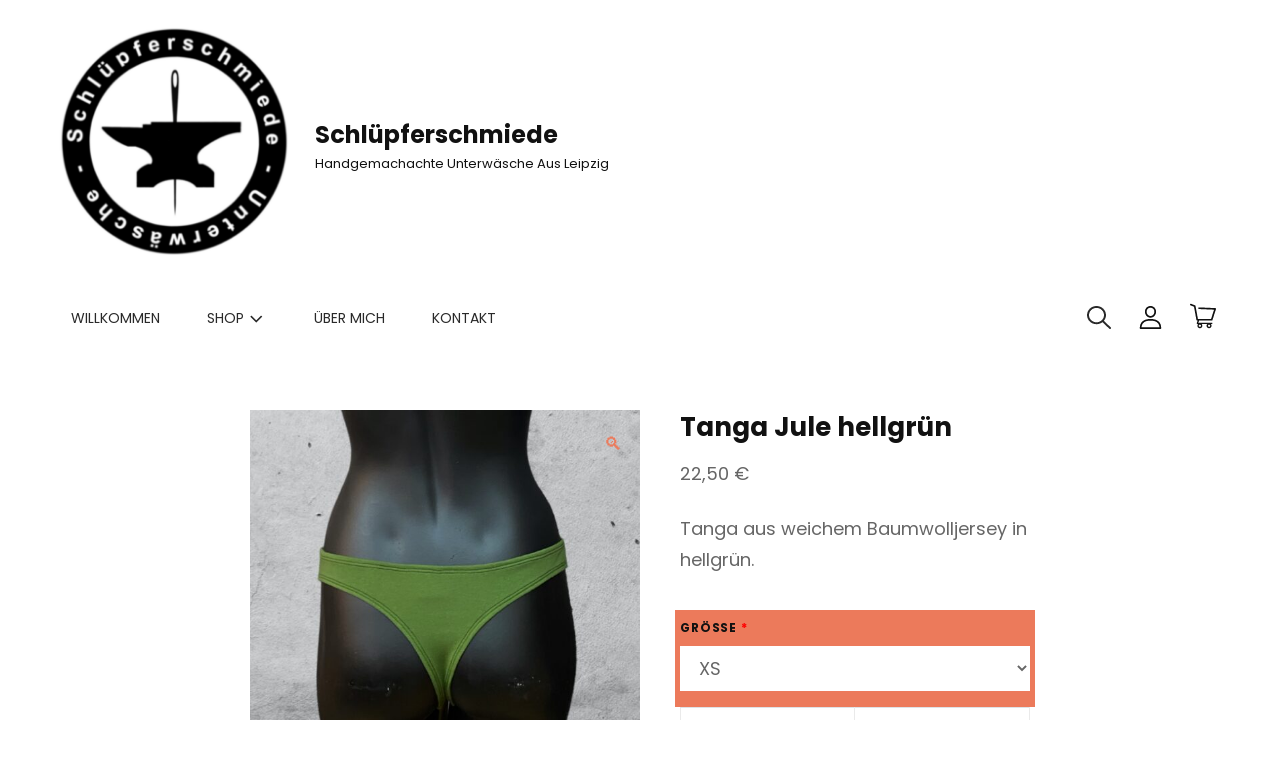

--- FILE ---
content_type: text/html; charset=UTF-8
request_url: https://schluepferschmiede.de/produkt/tanga-jule-hellgruen/
body_size: 56129
content:
<!doctype html>
<html lang="de">
<head>
	<meta charset="UTF-8">
	<meta name="viewport" content="width=device-width, initial-scale=1">
	<link rel="profile" href="http://gmpg.org/xfn/11">
	<script>(function(html){html.className = html.className.replace(/\bno-js\b/,'js')})(document.documentElement);</script>
<title>Tanga Jule hellgrün &#8211; Schlüpferschmiede</title>
<meta name='robots' content='max-image-preview:large' />
	<style>img:is([sizes="auto" i], [sizes^="auto," i]) { contain-intrinsic-size: 3000px 1500px }</style>
	<script>window._wca = window._wca || [];</script>
<link rel='dns-prefetch' href='//stats.wp.com' />
<link rel="alternate" type="application/rss+xml" title="Schlüpferschmiede &raquo; Feed" href="https://schluepferschmiede.de/feed/" />
<link rel="alternate" type="application/rss+xml" title="Schlüpferschmiede &raquo; Kommentar-Feed" href="https://schluepferschmiede.de/comments/feed/" />
<script type="text/javascript">
/* <![CDATA[ */
window._wpemojiSettings = {"baseUrl":"https:\/\/s.w.org\/images\/core\/emoji\/16.0.1\/72x72\/","ext":".png","svgUrl":"https:\/\/s.w.org\/images\/core\/emoji\/16.0.1\/svg\/","svgExt":".svg","source":{"concatemoji":"https:\/\/schluepferschmiede.de\/wp-includes\/js\/wp-emoji-release.min.js?ver=6.8.3"}};
/*! This file is auto-generated */
!function(s,n){var o,i,e;function c(e){try{var t={supportTests:e,timestamp:(new Date).valueOf()};sessionStorage.setItem(o,JSON.stringify(t))}catch(e){}}function p(e,t,n){e.clearRect(0,0,e.canvas.width,e.canvas.height),e.fillText(t,0,0);var t=new Uint32Array(e.getImageData(0,0,e.canvas.width,e.canvas.height).data),a=(e.clearRect(0,0,e.canvas.width,e.canvas.height),e.fillText(n,0,0),new Uint32Array(e.getImageData(0,0,e.canvas.width,e.canvas.height).data));return t.every(function(e,t){return e===a[t]})}function u(e,t){e.clearRect(0,0,e.canvas.width,e.canvas.height),e.fillText(t,0,0);for(var n=e.getImageData(16,16,1,1),a=0;a<n.data.length;a++)if(0!==n.data[a])return!1;return!0}function f(e,t,n,a){switch(t){case"flag":return n(e,"\ud83c\udff3\ufe0f\u200d\u26a7\ufe0f","\ud83c\udff3\ufe0f\u200b\u26a7\ufe0f")?!1:!n(e,"\ud83c\udde8\ud83c\uddf6","\ud83c\udde8\u200b\ud83c\uddf6")&&!n(e,"\ud83c\udff4\udb40\udc67\udb40\udc62\udb40\udc65\udb40\udc6e\udb40\udc67\udb40\udc7f","\ud83c\udff4\u200b\udb40\udc67\u200b\udb40\udc62\u200b\udb40\udc65\u200b\udb40\udc6e\u200b\udb40\udc67\u200b\udb40\udc7f");case"emoji":return!a(e,"\ud83e\udedf")}return!1}function g(e,t,n,a){var r="undefined"!=typeof WorkerGlobalScope&&self instanceof WorkerGlobalScope?new OffscreenCanvas(300,150):s.createElement("canvas"),o=r.getContext("2d",{willReadFrequently:!0}),i=(o.textBaseline="top",o.font="600 32px Arial",{});return e.forEach(function(e){i[e]=t(o,e,n,a)}),i}function t(e){var t=s.createElement("script");t.src=e,t.defer=!0,s.head.appendChild(t)}"undefined"!=typeof Promise&&(o="wpEmojiSettingsSupports",i=["flag","emoji"],n.supports={everything:!0,everythingExceptFlag:!0},e=new Promise(function(e){s.addEventListener("DOMContentLoaded",e,{once:!0})}),new Promise(function(t){var n=function(){try{var e=JSON.parse(sessionStorage.getItem(o));if("object"==typeof e&&"number"==typeof e.timestamp&&(new Date).valueOf()<e.timestamp+604800&&"object"==typeof e.supportTests)return e.supportTests}catch(e){}return null}();if(!n){if("undefined"!=typeof Worker&&"undefined"!=typeof OffscreenCanvas&&"undefined"!=typeof URL&&URL.createObjectURL&&"undefined"!=typeof Blob)try{var e="postMessage("+g.toString()+"("+[JSON.stringify(i),f.toString(),p.toString(),u.toString()].join(",")+"));",a=new Blob([e],{type:"text/javascript"}),r=new Worker(URL.createObjectURL(a),{name:"wpTestEmojiSupports"});return void(r.onmessage=function(e){c(n=e.data),r.terminate(),t(n)})}catch(e){}c(n=g(i,f,p,u))}t(n)}).then(function(e){for(var t in e)n.supports[t]=e[t],n.supports.everything=n.supports.everything&&n.supports[t],"flag"!==t&&(n.supports.everythingExceptFlag=n.supports.everythingExceptFlag&&n.supports[t]);n.supports.everythingExceptFlag=n.supports.everythingExceptFlag&&!n.supports.flag,n.DOMReady=!1,n.readyCallback=function(){n.DOMReady=!0}}).then(function(){return e}).then(function(){var e;n.supports.everything||(n.readyCallback(),(e=n.source||{}).concatemoji?t(e.concatemoji):e.wpemoji&&e.twemoji&&(t(e.twemoji),t(e.wpemoji)))}))}((window,document),window._wpemojiSettings);
/* ]]> */
</script>
<style id='wp-emoji-styles-inline-css' type='text/css'>

	img.wp-smiley, img.emoji {
		display: inline !important;
		border: none !important;
		box-shadow: none !important;
		height: 1em !important;
		width: 1em !important;
		margin: 0 0.07em !important;
		vertical-align: -0.1em !important;
		background: none !important;
		padding: 0 !important;
	}
</style>
<link rel='stylesheet' id='wp-block-library-css' href='https://schluepferschmiede.de/wp-includes/css/dist/block-library/style.min.css?ver=6.8.3' type='text/css' media='all' />
<style id='wp-block-library-theme-inline-css' type='text/css'>
.wp-block-audio :where(figcaption){color:#555;font-size:13px;text-align:center}.is-dark-theme .wp-block-audio :where(figcaption){color:#ffffffa6}.wp-block-audio{margin:0 0 1em}.wp-block-code{border:1px solid #ccc;border-radius:4px;font-family:Menlo,Consolas,monaco,monospace;padding:.8em 1em}.wp-block-embed :where(figcaption){color:#555;font-size:13px;text-align:center}.is-dark-theme .wp-block-embed :where(figcaption){color:#ffffffa6}.wp-block-embed{margin:0 0 1em}.blocks-gallery-caption{color:#555;font-size:13px;text-align:center}.is-dark-theme .blocks-gallery-caption{color:#ffffffa6}:root :where(.wp-block-image figcaption){color:#555;font-size:13px;text-align:center}.is-dark-theme :root :where(.wp-block-image figcaption){color:#ffffffa6}.wp-block-image{margin:0 0 1em}.wp-block-pullquote{border-bottom:4px solid;border-top:4px solid;color:currentColor;margin-bottom:1.75em}.wp-block-pullquote cite,.wp-block-pullquote footer,.wp-block-pullquote__citation{color:currentColor;font-size:.8125em;font-style:normal;text-transform:uppercase}.wp-block-quote{border-left:.25em solid;margin:0 0 1.75em;padding-left:1em}.wp-block-quote cite,.wp-block-quote footer{color:currentColor;font-size:.8125em;font-style:normal;position:relative}.wp-block-quote:where(.has-text-align-right){border-left:none;border-right:.25em solid;padding-left:0;padding-right:1em}.wp-block-quote:where(.has-text-align-center){border:none;padding-left:0}.wp-block-quote.is-large,.wp-block-quote.is-style-large,.wp-block-quote:where(.is-style-plain){border:none}.wp-block-search .wp-block-search__label{font-weight:700}.wp-block-search__button{border:1px solid #ccc;padding:.375em .625em}:where(.wp-block-group.has-background){padding:1.25em 2.375em}.wp-block-separator.has-css-opacity{opacity:.4}.wp-block-separator{border:none;border-bottom:2px solid;margin-left:auto;margin-right:auto}.wp-block-separator.has-alpha-channel-opacity{opacity:1}.wp-block-separator:not(.is-style-wide):not(.is-style-dots){width:100px}.wp-block-separator.has-background:not(.is-style-dots){border-bottom:none;height:1px}.wp-block-separator.has-background:not(.is-style-wide):not(.is-style-dots){height:2px}.wp-block-table{margin:0 0 1em}.wp-block-table td,.wp-block-table th{word-break:normal}.wp-block-table :where(figcaption){color:#555;font-size:13px;text-align:center}.is-dark-theme .wp-block-table :where(figcaption){color:#ffffffa6}.wp-block-video :where(figcaption){color:#555;font-size:13px;text-align:center}.is-dark-theme .wp-block-video :where(figcaption){color:#ffffffa6}.wp-block-video{margin:0 0 1em}:root :where(.wp-block-template-part.has-background){margin-bottom:0;margin-top:0;padding:1.25em 2.375em}
</style>
<style id='classic-theme-styles-inline-css' type='text/css'>
/*! This file is auto-generated */
.wp-block-button__link{color:#fff;background-color:#32373c;border-radius:9999px;box-shadow:none;text-decoration:none;padding:calc(.667em + 2px) calc(1.333em + 2px);font-size:1.125em}.wp-block-file__button{background:#32373c;color:#fff;text-decoration:none}
</style>
<style id='jetpack-sharing-buttons-style-inline-css' type='text/css'>
.jetpack-sharing-buttons__services-list{display:flex;flex-direction:row;flex-wrap:wrap;gap:0;list-style-type:none;margin:5px;padding:0}.jetpack-sharing-buttons__services-list.has-small-icon-size{font-size:12px}.jetpack-sharing-buttons__services-list.has-normal-icon-size{font-size:16px}.jetpack-sharing-buttons__services-list.has-large-icon-size{font-size:24px}.jetpack-sharing-buttons__services-list.has-huge-icon-size{font-size:36px}@media print{.jetpack-sharing-buttons__services-list{display:none!important}}.editor-styles-wrapper .wp-block-jetpack-sharing-buttons{gap:0;padding-inline-start:0}ul.jetpack-sharing-buttons__services-list.has-background{padding:1.25em 2.375em}
</style>
<style id='global-styles-inline-css' type='text/css'>
:root{--wp--preset--aspect-ratio--square: 1;--wp--preset--aspect-ratio--4-3: 4/3;--wp--preset--aspect-ratio--3-4: 3/4;--wp--preset--aspect-ratio--3-2: 3/2;--wp--preset--aspect-ratio--2-3: 2/3;--wp--preset--aspect-ratio--16-9: 16/9;--wp--preset--aspect-ratio--9-16: 9/16;--wp--preset--color--black: #000000;--wp--preset--color--cyan-bluish-gray: #abb8c3;--wp--preset--color--white: #ffffff;--wp--preset--color--pale-pink: #f78da7;--wp--preset--color--vivid-red: #cf2e2e;--wp--preset--color--luminous-vivid-orange: #ff6900;--wp--preset--color--luminous-vivid-amber: #fcb900;--wp--preset--color--light-green-cyan: #7bdcb5;--wp--preset--color--vivid-green-cyan: #00d084;--wp--preset--color--pale-cyan-blue: #8ed1fc;--wp--preset--color--vivid-cyan-blue: #0693e3;--wp--preset--color--vivid-purple: #9b51e0;--wp--preset--color--eighty-black: #333;--wp--preset--color--gray: #777;--wp--preset--color--light-gray: #fafafa;--wp--preset--color--orange: #ec7a5b;--wp--preset--gradient--vivid-cyan-blue-to-vivid-purple: linear-gradient(135deg,rgba(6,147,227,1) 0%,rgb(155,81,224) 100%);--wp--preset--gradient--light-green-cyan-to-vivid-green-cyan: linear-gradient(135deg,rgb(122,220,180) 0%,rgb(0,208,130) 100%);--wp--preset--gradient--luminous-vivid-amber-to-luminous-vivid-orange: linear-gradient(135deg,rgba(252,185,0,1) 0%,rgba(255,105,0,1) 100%);--wp--preset--gradient--luminous-vivid-orange-to-vivid-red: linear-gradient(135deg,rgba(255,105,0,1) 0%,rgb(207,46,46) 100%);--wp--preset--gradient--very-light-gray-to-cyan-bluish-gray: linear-gradient(135deg,rgb(238,238,238) 0%,rgb(169,184,195) 100%);--wp--preset--gradient--cool-to-warm-spectrum: linear-gradient(135deg,rgb(74,234,220) 0%,rgb(151,120,209) 20%,rgb(207,42,186) 40%,rgb(238,44,130) 60%,rgb(251,105,98) 80%,rgb(254,248,76) 100%);--wp--preset--gradient--blush-light-purple: linear-gradient(135deg,rgb(255,206,236) 0%,rgb(152,150,240) 100%);--wp--preset--gradient--blush-bordeaux: linear-gradient(135deg,rgb(254,205,165) 0%,rgb(254,45,45) 50%,rgb(107,0,62) 100%);--wp--preset--gradient--luminous-dusk: linear-gradient(135deg,rgb(255,203,112) 0%,rgb(199,81,192) 50%,rgb(65,88,208) 100%);--wp--preset--gradient--pale-ocean: linear-gradient(135deg,rgb(255,245,203) 0%,rgb(182,227,212) 50%,rgb(51,167,181) 100%);--wp--preset--gradient--electric-grass: linear-gradient(135deg,rgb(202,248,128) 0%,rgb(113,206,126) 100%);--wp--preset--gradient--midnight: linear-gradient(135deg,rgb(2,3,129) 0%,rgb(40,116,252) 100%);--wp--preset--font-size--small: 13px;--wp--preset--font-size--medium: 20px;--wp--preset--font-size--large: 42px;--wp--preset--font-size--x-large: 42px;--wp--preset--font-size--normal: 18px;--wp--preset--font-size--extra-large: 56px;--wp--preset--font-size--huge: 90px;--wp--preset--spacing--20: 0.44rem;--wp--preset--spacing--30: 0.67rem;--wp--preset--spacing--40: 1rem;--wp--preset--spacing--50: 1.5rem;--wp--preset--spacing--60: 2.25rem;--wp--preset--spacing--70: 3.38rem;--wp--preset--spacing--80: 5.06rem;--wp--preset--shadow--natural: 6px 6px 9px rgba(0, 0, 0, 0.2);--wp--preset--shadow--deep: 12px 12px 50px rgba(0, 0, 0, 0.4);--wp--preset--shadow--sharp: 6px 6px 0px rgba(0, 0, 0, 0.2);--wp--preset--shadow--outlined: 6px 6px 0px -3px rgba(255, 255, 255, 1), 6px 6px rgba(0, 0, 0, 1);--wp--preset--shadow--crisp: 6px 6px 0px rgba(0, 0, 0, 1);}:where(.is-layout-flex){gap: 0.5em;}:where(.is-layout-grid){gap: 0.5em;}body .is-layout-flex{display: flex;}.is-layout-flex{flex-wrap: wrap;align-items: center;}.is-layout-flex > :is(*, div){margin: 0;}body .is-layout-grid{display: grid;}.is-layout-grid > :is(*, div){margin: 0;}:where(.wp-block-columns.is-layout-flex){gap: 2em;}:where(.wp-block-columns.is-layout-grid){gap: 2em;}:where(.wp-block-post-template.is-layout-flex){gap: 1.25em;}:where(.wp-block-post-template.is-layout-grid){gap: 1.25em;}.has-black-color{color: var(--wp--preset--color--black) !important;}.has-cyan-bluish-gray-color{color: var(--wp--preset--color--cyan-bluish-gray) !important;}.has-white-color{color: var(--wp--preset--color--white) !important;}.has-pale-pink-color{color: var(--wp--preset--color--pale-pink) !important;}.has-vivid-red-color{color: var(--wp--preset--color--vivid-red) !important;}.has-luminous-vivid-orange-color{color: var(--wp--preset--color--luminous-vivid-orange) !important;}.has-luminous-vivid-amber-color{color: var(--wp--preset--color--luminous-vivid-amber) !important;}.has-light-green-cyan-color{color: var(--wp--preset--color--light-green-cyan) !important;}.has-vivid-green-cyan-color{color: var(--wp--preset--color--vivid-green-cyan) !important;}.has-pale-cyan-blue-color{color: var(--wp--preset--color--pale-cyan-blue) !important;}.has-vivid-cyan-blue-color{color: var(--wp--preset--color--vivid-cyan-blue) !important;}.has-vivid-purple-color{color: var(--wp--preset--color--vivid-purple) !important;}.has-black-background-color{background-color: var(--wp--preset--color--black) !important;}.has-cyan-bluish-gray-background-color{background-color: var(--wp--preset--color--cyan-bluish-gray) !important;}.has-white-background-color{background-color: var(--wp--preset--color--white) !important;}.has-pale-pink-background-color{background-color: var(--wp--preset--color--pale-pink) !important;}.has-vivid-red-background-color{background-color: var(--wp--preset--color--vivid-red) !important;}.has-luminous-vivid-orange-background-color{background-color: var(--wp--preset--color--luminous-vivid-orange) !important;}.has-luminous-vivid-amber-background-color{background-color: var(--wp--preset--color--luminous-vivid-amber) !important;}.has-light-green-cyan-background-color{background-color: var(--wp--preset--color--light-green-cyan) !important;}.has-vivid-green-cyan-background-color{background-color: var(--wp--preset--color--vivid-green-cyan) !important;}.has-pale-cyan-blue-background-color{background-color: var(--wp--preset--color--pale-cyan-blue) !important;}.has-vivid-cyan-blue-background-color{background-color: var(--wp--preset--color--vivid-cyan-blue) !important;}.has-vivid-purple-background-color{background-color: var(--wp--preset--color--vivid-purple) !important;}.has-black-border-color{border-color: var(--wp--preset--color--black) !important;}.has-cyan-bluish-gray-border-color{border-color: var(--wp--preset--color--cyan-bluish-gray) !important;}.has-white-border-color{border-color: var(--wp--preset--color--white) !important;}.has-pale-pink-border-color{border-color: var(--wp--preset--color--pale-pink) !important;}.has-vivid-red-border-color{border-color: var(--wp--preset--color--vivid-red) !important;}.has-luminous-vivid-orange-border-color{border-color: var(--wp--preset--color--luminous-vivid-orange) !important;}.has-luminous-vivid-amber-border-color{border-color: var(--wp--preset--color--luminous-vivid-amber) !important;}.has-light-green-cyan-border-color{border-color: var(--wp--preset--color--light-green-cyan) !important;}.has-vivid-green-cyan-border-color{border-color: var(--wp--preset--color--vivid-green-cyan) !important;}.has-pale-cyan-blue-border-color{border-color: var(--wp--preset--color--pale-cyan-blue) !important;}.has-vivid-cyan-blue-border-color{border-color: var(--wp--preset--color--vivid-cyan-blue) !important;}.has-vivid-purple-border-color{border-color: var(--wp--preset--color--vivid-purple) !important;}.has-vivid-cyan-blue-to-vivid-purple-gradient-background{background: var(--wp--preset--gradient--vivid-cyan-blue-to-vivid-purple) !important;}.has-light-green-cyan-to-vivid-green-cyan-gradient-background{background: var(--wp--preset--gradient--light-green-cyan-to-vivid-green-cyan) !important;}.has-luminous-vivid-amber-to-luminous-vivid-orange-gradient-background{background: var(--wp--preset--gradient--luminous-vivid-amber-to-luminous-vivid-orange) !important;}.has-luminous-vivid-orange-to-vivid-red-gradient-background{background: var(--wp--preset--gradient--luminous-vivid-orange-to-vivid-red) !important;}.has-very-light-gray-to-cyan-bluish-gray-gradient-background{background: var(--wp--preset--gradient--very-light-gray-to-cyan-bluish-gray) !important;}.has-cool-to-warm-spectrum-gradient-background{background: var(--wp--preset--gradient--cool-to-warm-spectrum) !important;}.has-blush-light-purple-gradient-background{background: var(--wp--preset--gradient--blush-light-purple) !important;}.has-blush-bordeaux-gradient-background{background: var(--wp--preset--gradient--blush-bordeaux) !important;}.has-luminous-dusk-gradient-background{background: var(--wp--preset--gradient--luminous-dusk) !important;}.has-pale-ocean-gradient-background{background: var(--wp--preset--gradient--pale-ocean) !important;}.has-electric-grass-gradient-background{background: var(--wp--preset--gradient--electric-grass) !important;}.has-midnight-gradient-background{background: var(--wp--preset--gradient--midnight) !important;}.has-small-font-size{font-size: var(--wp--preset--font-size--small) !important;}.has-medium-font-size{font-size: var(--wp--preset--font-size--medium) !important;}.has-large-font-size{font-size: var(--wp--preset--font-size--large) !important;}.has-x-large-font-size{font-size: var(--wp--preset--font-size--x-large) !important;}
:where(.wp-block-post-template.is-layout-flex){gap: 1.25em;}:where(.wp-block-post-template.is-layout-grid){gap: 1.25em;}
:where(.wp-block-columns.is-layout-flex){gap: 2em;}:where(.wp-block-columns.is-layout-grid){gap: 2em;}
:root :where(.wp-block-pullquote){font-size: 1.5em;line-height: 1.6;}
</style>
<link rel='stylesheet' id='ppom-tooltip-lib-css' href='https://schluepferschmiede.de/wp-content/plugins/woocommerce-product-addon/backend/assets/tooltip/tooltip.css?ver=1.0' type='text/css' media='all' />
<link rel='stylesheet' id='ppom-main-css' href='https://schluepferschmiede.de/wp-content/plugins/woocommerce-product-addon/css/ppom-style.css?ver=33.0.18' type='text/css' media='all' />
<link rel='stylesheet' id='ppom-sm-popup-css' href='https://schluepferschmiede.de/wp-content/plugins/woocommerce-product-addon/css/ppom-simple-popup.css?ver=33.0.18' type='text/css' media='all' />
<link rel='stylesheet' id='ppom-bootstrap-css' href='https://schluepferschmiede.de/wp-content/plugins/woocommerce-product-addon/css/bootstrap/bootstrap.css?ver=4.0.0' type='text/css' media='all' />
<link rel='stylesheet' id='ppom-bootstrap-modal-css' href='https://schluepferschmiede.de/wp-content/plugins/woocommerce-product-addon/css/bootstrap/bootstrap.modal.css?ver=4.0.0' type='text/css' media='all' />
<link rel='stylesheet' id='photoswipe-css' href='https://schluepferschmiede.de/wp-content/plugins/woocommerce/assets/css/photoswipe/photoswipe.min.css?ver=10.4.3' type='text/css' media='all' />
<link rel='stylesheet' id='photoswipe-default-skin-css' href='https://schluepferschmiede.de/wp-content/plugins/woocommerce/assets/css/photoswipe/default-skin/default-skin.min.css?ver=10.4.3' type='text/css' media='all' />
<style id='woocommerce-inline-inline-css' type='text/css'>
.woocommerce form .form-row .required { visibility: visible; }
</style>
<link rel='stylesheet' id='gateway-css' href='https://schluepferschmiede.de/wp-content/plugins/woocommerce-paypal-payments/modules/ppcp-button/assets/css/gateway.css?ver=3.3.2' type='text/css' media='all' />
<link rel='stylesheet' id='WCPAY_EXPRESS_CHECKOUT_ECE-css' href='https://schluepferschmiede.de/wp-content/plugins/woocommerce-payments/dist/express-checkout.css?ver=10.4.0' type='text/css' media='all' />
<link rel='stylesheet' id='wen-commerce-fonts-css' href='https://schluepferschmiede.de/wp-content/fonts/0c246e44dd3cb210c15ab462b503b205.css' type='text/css' media='all' />
<link rel='stylesheet' id='wen-commerce-style-css' href='https://schluepferschmiede.de/wp-content/themes/wen-commerce/style.css?ver=20231208-94041' type='text/css' media='all' />
<style id='wen-commerce-style-inline-css' type='text/css'>
@font-face {
            font-family: "star";
            src: url("https://schluepferschmiede.de/wp-content/plugins/woocommerce/fonts/star.eot");
            src: url("https://schluepferschmiede.de/wp-content/plugins/woocommerce/fonts/star.eot?#iefix") format("embedded-opentype"),
                url("https://schluepferschmiede.de/wp-content/plugins/woocommerce/fonts/star.woff") format("woff"),
                url("https://schluepferschmiede.de/wp-content/plugins/woocommerce/fonts/star.ttf") format("truetype"),
                url("https://schluepferschmiede.de/wp-content/plugins/woocommerce/fonts/star.svg#star") format("svg");
            font-weight: normal;
            font-style: normal;
        }
.feature-slider-section .slider-image-wrapper::before {
		background-color: rgba(0, 0, 0, 0.2 );
    } 
</style>
<link rel='stylesheet' id='wen-commerce-block-style-css' href='https://schluepferschmiede.de/wp-content/themes/wen-commerce/css/blocks.css?ver=20231208-94041' type='text/css' media='all' />
<script type="text/javascript" src="https://schluepferschmiede.de/wp-includes/js/jquery/jquery.min.js?ver=3.7.1" id="jquery-core-js"></script>
<script type="text/javascript" src="https://schluepferschmiede.de/wp-includes/js/jquery/jquery-migrate.min.js?ver=3.4.1" id="jquery-migrate-js"></script>
<script type="text/javascript" src="https://schluepferschmiede.de/wp-content/plugins/woocommerce/assets/js/jquery-blockui/jquery.blockUI.min.js?ver=2.7.0-wc.10.4.3" id="wc-jquery-blockui-js" defer="defer" data-wp-strategy="defer"></script>
<script type="text/javascript" id="wc-add-to-cart-js-extra">
/* <![CDATA[ */
var wc_add_to_cart_params = {"ajax_url":"\/wp-admin\/admin-ajax.php","wc_ajax_url":"\/?wc-ajax=%%endpoint%%","i18n_view_cart":"Warenkorb anzeigen","cart_url":"https:\/\/schluepferschmiede.de\/warenkorb\/","is_cart":"","cart_redirect_after_add":"no"};
/* ]]> */
</script>
<script type="text/javascript" src="https://schluepferschmiede.de/wp-content/plugins/woocommerce/assets/js/frontend/add-to-cart.min.js?ver=10.4.3" id="wc-add-to-cart-js" defer="defer" data-wp-strategy="defer"></script>
<script type="text/javascript" src="https://schluepferschmiede.de/wp-content/plugins/woocommerce/assets/js/zoom/jquery.zoom.min.js?ver=1.7.21-wc.10.4.3" id="wc-zoom-js" defer="defer" data-wp-strategy="defer"></script>
<script type="text/javascript" src="https://schluepferschmiede.de/wp-content/plugins/woocommerce/assets/js/flexslider/jquery.flexslider.min.js?ver=2.7.2-wc.10.4.3" id="wc-flexslider-js" defer="defer" data-wp-strategy="defer"></script>
<script type="text/javascript" src="https://schluepferschmiede.de/wp-content/plugins/woocommerce/assets/js/photoswipe/photoswipe.min.js?ver=4.1.1-wc.10.4.3" id="wc-photoswipe-js" defer="defer" data-wp-strategy="defer"></script>
<script type="text/javascript" src="https://schluepferschmiede.de/wp-content/plugins/woocommerce/assets/js/photoswipe/photoswipe-ui-default.min.js?ver=4.1.1-wc.10.4.3" id="wc-photoswipe-ui-default-js" defer="defer" data-wp-strategy="defer"></script>
<script type="text/javascript" id="wc-single-product-js-extra">
/* <![CDATA[ */
var wc_single_product_params = {"i18n_required_rating_text":"Bitte w\u00e4hle eine Bewertung","i18n_rating_options":["1 von 5\u00a0Sternen","2 von 5\u00a0Sternen","3 von 5\u00a0Sternen","4 von 5\u00a0Sternen","5 von 5\u00a0Sternen"],"i18n_product_gallery_trigger_text":"Bildergalerie im Vollbildmodus anzeigen","review_rating_required":"yes","flexslider":{"rtl":false,"animation":"slide","smoothHeight":true,"directionNav":false,"controlNav":"thumbnails","slideshow":false,"animationSpeed":500,"animationLoop":false,"allowOneSlide":false},"zoom_enabled":"1","zoom_options":[],"photoswipe_enabled":"1","photoswipe_options":{"shareEl":false,"closeOnScroll":false,"history":false,"hideAnimationDuration":0,"showAnimationDuration":0},"flexslider_enabled":"1"};
/* ]]> */
</script>
<script type="text/javascript" src="https://schluepferschmiede.de/wp-content/plugins/woocommerce/assets/js/frontend/single-product.min.js?ver=10.4.3" id="wc-single-product-js" defer="defer" data-wp-strategy="defer"></script>
<script type="text/javascript" src="https://schluepferschmiede.de/wp-content/plugins/woocommerce/assets/js/js-cookie/js.cookie.min.js?ver=2.1.4-wc.10.4.3" id="wc-js-cookie-js" defer="defer" data-wp-strategy="defer"></script>
<script type="text/javascript" id="woocommerce-js-extra">
/* <![CDATA[ */
var woocommerce_params = {"ajax_url":"\/wp-admin\/admin-ajax.php","wc_ajax_url":"\/?wc-ajax=%%endpoint%%","i18n_password_show":"Passwort anzeigen","i18n_password_hide":"Passwort ausblenden"};
/* ]]> */
</script>
<script type="text/javascript" src="https://schluepferschmiede.de/wp-content/plugins/woocommerce/assets/js/frontend/woocommerce.min.js?ver=10.4.3" id="woocommerce-js" defer="defer" data-wp-strategy="defer"></script>
<script type="text/javascript" id="WCPAY_ASSETS-js-extra">
/* <![CDATA[ */
var wcpayAssets = {"url":"https:\/\/schluepferschmiede.de\/wp-content\/plugins\/woocommerce-payments\/dist\/"};
/* ]]> */
</script>
<!--[if lt IE 9]>
<script type="text/javascript" src="https://schluepferschmiede.de/wp-content/themes/wen-commercejs/html5.min.js?ver=3.7.3" id="wen-commerce-html5-js"></script>
<![endif]-->
<script type="text/javascript" src="https://stats.wp.com/s-202604.js" id="woocommerce-analytics-js" defer="defer" data-wp-strategy="defer"></script>
<link rel="https://api.w.org/" href="https://schluepferschmiede.de/wp-json/" /><link rel="alternate" title="JSON" type="application/json" href="https://schluepferschmiede.de/wp-json/wp/v2/product/3881" /><link rel="EditURI" type="application/rsd+xml" title="RSD" href="https://schluepferschmiede.de/xmlrpc.php?rsd" />
<meta name="generator" content="WordPress 6.8.3" />
<meta name="generator" content="WooCommerce 10.4.3" />
<link rel="canonical" href="https://schluepferschmiede.de/produkt/tanga-jule-hellgruen/" />
<link rel='shortlink' href='https://schluepferschmiede.de/?p=3881' />
<link rel="alternate" title="oEmbed (JSON)" type="application/json+oembed" href="https://schluepferschmiede.de/wp-json/oembed/1.0/embed?url=https%3A%2F%2Fschluepferschmiede.de%2Fprodukt%2Ftanga-jule-hellgruen%2F" />
<link rel="alternate" title="oEmbed (XML)" type="text/xml+oembed" href="https://schluepferschmiede.de/wp-json/oembed/1.0/embed?url=https%3A%2F%2Fschluepferschmiede.de%2Fprodukt%2Ftanga-jule-hellgruen%2F&#038;format=xml" />
	<style>img#wpstats{display:none}</style>
			<noscript><style>.woocommerce-product-gallery{ opacity: 1 !important; }</style></noscript>
			<style type="text/css">
					.site-title a,
			.site-description {
				color: #111111;
			}
				</style>
		<link rel="icon" href="https://schluepferschmiede.de/wp-content/uploads/2021/01/cropped-Schluepferschmiede-Logo-Frank-2-weiss-e1610631111956-3-32x32.png" sizes="32x32" />
<link rel="icon" href="https://schluepferschmiede.de/wp-content/uploads/2021/01/cropped-Schluepferschmiede-Logo-Frank-2-weiss-e1610631111956-3-192x192.png" sizes="192x192" />
<link rel="apple-touch-icon" href="https://schluepferschmiede.de/wp-content/uploads/2021/01/cropped-Schluepferschmiede-Logo-Frank-2-weiss-e1610631111956-3-180x180.png" />
<meta name="msapplication-TileImage" content="https://schluepferschmiede.de/wp-content/uploads/2021/01/cropped-Schluepferschmiede-Logo-Frank-2-weiss-e1610631111956-3-270x270.png" />
		<style type="text/css" id="wp-custom-css">
			.cross-sells {
	display: none;
}
.count {
display:none;
}

.ppom-wrapper_outer-size {
	background-color: var(--wp--preset--color--orange);
}		</style>
		</head>

<body class="wp-singular product-template-default single single-product postid-3881 wp-custom-logo wp-embed-responsive wp-theme-wen-commerce theme-wen-commerce woocommerce woocommerce-page woocommerce-no-js fluid-layout navigation-classic footer-center no-sidebar content-width-layout excerpt header-media-fluid header-media-text-disabled has-header-image color-scheme-default woocommerce-active">


<div id="page" class="site">
	<a class="skip-link screen-reader-text" href="#content">Skip to content</a>

	<header id="masthead" class="site-header">
			<div class="site-header-main">
			<div class="wrapper">
				
<div class="site-branding">
	<a href="https://schluepferschmiede.de/" class="custom-logo-link" rel="home"><img width="512" height="512" src="https://schluepferschmiede.de/wp-content/uploads/2021/01/cropped-Schluepferschmiede-Logo-Frank-2-weiss-e1610631111956-3.png" class="custom-logo" alt="Schlüpferschmiede" decoding="async" fetchpriority="high" srcset="https://schluepferschmiede.de/wp-content/uploads/2021/01/cropped-Schluepferschmiede-Logo-Frank-2-weiss-e1610631111956-3.png 512w, https://schluepferschmiede.de/wp-content/uploads/2021/01/cropped-Schluepferschmiede-Logo-Frank-2-weiss-e1610631111956-3-300x300.png 300w, https://schluepferschmiede.de/wp-content/uploads/2021/01/cropped-Schluepferschmiede-Logo-Frank-2-weiss-e1610631111956-3-150x150.png 150w, https://schluepferschmiede.de/wp-content/uploads/2021/01/cropped-Schluepferschmiede-Logo-Frank-2-weiss-e1610631111956-3-480x480.png 480w, https://schluepferschmiede.de/wp-content/uploads/2021/01/cropped-Schluepferschmiede-Logo-Frank-2-weiss-e1610631111956-3-120x120.png 120w, https://schluepferschmiede.de/wp-content/uploads/2021/01/cropped-Schluepferschmiede-Logo-Frank-2-weiss-e1610631111956-3-270x270.png 270w, https://schluepferschmiede.de/wp-content/uploads/2021/01/cropped-Schluepferschmiede-Logo-Frank-2-weiss-e1610631111956-3-192x192.png 192w, https://schluepferschmiede.de/wp-content/uploads/2021/01/cropped-Schluepferschmiede-Logo-Frank-2-weiss-e1610631111956-3-180x180.png 180w, https://schluepferschmiede.de/wp-content/uploads/2021/01/cropped-Schluepferschmiede-Logo-Frank-2-weiss-e1610631111956-3-32x32.png 32w" sizes="(max-width: 512px) 100vw, 512px" /></a>
	<div class="site-identity">
					<p class="site-title"><a href="https://schluepferschmiede.de/" rel="home">Schlüpferschmiede</a></p>
					<p class="site-description">handgemachachte Unterwäsche aus Leipzig</p>
			</div><!-- .site-branding-text-->
</div><!-- .site-branding -->
				<div id="site-header-menu" class="site-header-menu">
	<div id="primary-menu-wrapper" class="menu-wrapper show-in-desktop">
		<div class="menu-toggle-wrapper">
			<button id="menu-toggle" class="menu-toggle" aria-controls="top-menu" aria-expanded="false"><span class="menu-label">Menu</span></button>
		</div><!-- .menu-toggle-wrapper -->

		<div class="menu-inside-wrapper">
			        <div id="site-header-cart-wrapper" class="menu-wrapper ">
            <ul id="site-header-cart" class="site-header-cart menu">

                <li class="menu-inline">
                    <a class="my-account" href="https://schluepferschmiede.de/mein-konto/" title="My Account"><svg class="icon icon-user" aria-hidden="true" role="img"> <use href="#icon-user" xlink:href="#icon-user"></use> </svg><span class="my-account-label">My Account</span></a>                </li>

                <li class="cart-icon">
                            <a class="cart-contents" href="https://schluepferschmiede.de/warenkorb/" title="View your shopping cart"><svg class="icon icon-shopping-bag" aria-labelledby="title-696e2b740cf81" role="img"><title id="title-696e2b740cf81">View your shopping cart</title> <use href="#icon-shopping-bag" xlink:href="#icon-shopping-bag"></use> </svg><span class="woocommerce-Price-amount amount">0,00&nbsp;<span class="woocommerce-Price-currencySymbol">&euro;</span></span><span class="count">0</span></a>
        
                    <div class="cart-wrapper">
                        <div class="widget woocommerce widget_shopping_cart"><div class="widget_shopping_cart_content"></div></div>                    </div>
                </li>
            </ul>
        </div>
        
			
				<nav id="site-navigation" class="main-navigation" role="navigation" aria-label="Primary Menu">
					<ul id="primary-menu" class="menu nav-menu"><li id="menu-item-595" class="menu-item menu-item-type-post_type menu-item-object-page menu-item-home menu-item-595"><a href="https://schluepferschmiede.de/">Willkommen</a></li>
<li id="menu-item-591" class="menu-item menu-item-type-post_type menu-item-object-page menu-item-has-children current_page_parent menu-item-591"><a href="https://schluepferschmiede.de/shop/">Shop<svg class="icon icon-angle-down" aria-hidden="true" role="img"> <use href="#icon-angle-down" xlink:href="#icon-angle-down"></use> </svg></a>
<ul class="sub-menu">
	<li id="menu-item-3218" class="menu-item menu-item-type-taxonomy menu-item-object-product_cat menu-item-has-children menu-item-3218"><a href="https://schluepferschmiede.de/produkt-kategorie/damen-unterwaesche/bustier/">Bustiers<svg class="icon icon-angle-down" aria-hidden="true" role="img"> <use href="#icon-angle-down" xlink:href="#icon-angle-down"></use> </svg></a>
	<ul class="sub-menu">
		<li id="menu-item-6012" class="menu-item menu-item-type-taxonomy menu-item-object-product_cat menu-item-6012"><a href="https://schluepferschmiede.de/produkt-kategorie/damen-unterwaesche/bustier/angebot-bustier/">Angebot Bustier</a></li>
		<li id="menu-item-3219" class="menu-item menu-item-type-taxonomy menu-item-object-product_cat menu-item-has-children menu-item-3219"><a href="https://schluepferschmiede.de/produkt-kategorie/damen-unterwaesche/bustier/bustier-eva/">Bustier Eva<svg class="icon icon-angle-down" aria-hidden="true" role="img"> <use href="#icon-angle-down" xlink:href="#icon-angle-down"></use> </svg></a>
		<ul class="sub-menu">
			<li id="menu-item-6014" class="menu-item menu-item-type-taxonomy menu-item-object-product_cat menu-item-6014"><a href="https://schluepferschmiede.de/produkt-kategorie/damen-unterwaesche/bustier/bustier-eva/angebot-eva/">Angebot Eva</a></li>
			<li id="menu-item-3221" class="menu-item menu-item-type-taxonomy menu-item-object-product_cat menu-item-3221"><a href="https://schluepferschmiede.de/produkt-kategorie/damen-unterwaesche/bustier/bustier-eva/eva-samt/">Eva Samt</a></li>
			<li id="menu-item-3220" class="menu-item menu-item-type-taxonomy menu-item-object-product_cat menu-item-3220"><a href="https://schluepferschmiede.de/produkt-kategorie/damen-unterwaesche/bustier/bustier-eva/eva-muster/">Eva Muster</a></li>
			<li id="menu-item-3222" class="menu-item menu-item-type-taxonomy menu-item-object-product_cat menu-item-3222"><a href="https://schluepferschmiede.de/produkt-kategorie/damen-unterwaesche/bustier/bustier-eva/eva-uni/">Eva Uni</a></li>
		</ul>
</li>
		<li id="menu-item-3223" class="menu-item menu-item-type-taxonomy menu-item-object-product_cat menu-item-has-children menu-item-3223"><a href="https://schluepferschmiede.de/produkt-kategorie/damen-unterwaesche/bustier/bustier-tina/">Bustier Tina<svg class="icon icon-angle-down" aria-hidden="true" role="img"> <use href="#icon-angle-down" xlink:href="#icon-angle-down"></use> </svg></a>
		<ul class="sub-menu">
			<li id="menu-item-6013" class="menu-item menu-item-type-taxonomy menu-item-object-product_cat menu-item-6013"><a href="https://schluepferschmiede.de/produkt-kategorie/damen-unterwaesche/bustier/bustier-tina/angebot-tina/">Angebot Tina</a></li>
			<li id="menu-item-3283" class="menu-item menu-item-type-taxonomy menu-item-object-product_cat menu-item-3283"><a href="https://schluepferschmiede.de/produkt-kategorie/damen-unterwaesche/bustier/bustier-tina/tina-samt/">Tina Samt</a></li>
			<li id="menu-item-3282" class="menu-item menu-item-type-taxonomy menu-item-object-product_cat menu-item-3282"><a href="https://schluepferschmiede.de/produkt-kategorie/damen-unterwaesche/bustier/bustier-tina/tina-muster/">Tina Muster</a></li>
			<li id="menu-item-3284" class="menu-item menu-item-type-taxonomy menu-item-object-product_cat menu-item-3284"><a href="https://schluepferschmiede.de/produkt-kategorie/damen-unterwaesche/bustier/bustier-tina/tina-uni/">Tina Uni</a></li>
		</ul>
</li>
	</ul>
</li>
	<li id="menu-item-3224" class="menu-item menu-item-type-taxonomy menu-item-object-product_cat current-product-ancestor menu-item-has-children menu-item-3224"><a href="https://schluepferschmiede.de/produkt-kategorie/damen-unterwaesche/damen-hoeschen/">Unterhosen<svg class="icon icon-angle-down" aria-hidden="true" role="img"> <use href="#icon-angle-down" xlink:href="#icon-angle-down"></use> </svg></a>
	<ul class="sub-menu">
		<li id="menu-item-5547" class="menu-item menu-item-type-taxonomy menu-item-object-product_cat menu-item-has-children menu-item-5547"><a href="https://schluepferschmiede.de/produkt-kategorie/damen-unterwaesche/damen-hoeschen/high-waist/">High Waist<svg class="icon icon-angle-down" aria-hidden="true" role="img"> <use href="#icon-angle-down" xlink:href="#icon-angle-down"></use> </svg></a>
		<ul class="sub-menu">
			<li id="menu-item-5550" class="menu-item menu-item-type-taxonomy menu-item-object-product_cat menu-item-5550"><a href="https://schluepferschmiede.de/produkt-kategorie/damen-unterwaesche/damen-hoeschen/high-waist/high-waist-panty-schaggi/">High Waist Panty Schaggi</a></li>
			<li id="menu-item-5548" class="menu-item menu-item-type-taxonomy menu-item-object-product_cat menu-item-5548"><a href="https://schluepferschmiede.de/produkt-kategorie/damen-unterwaesche/damen-hoeschen/high-waist/high-waist-hipster-olga/">High Waist Hipster Olga</a></li>
		</ul>
</li>
		<li id="menu-item-3229" class="menu-item menu-item-type-taxonomy menu-item-object-product_cat menu-item-has-children menu-item-3229"><a href="https://schluepferschmiede.de/produkt-kategorie/damen-unterwaesche/damen-hoeschen/panties/">Pantie Schaggi<svg class="icon icon-angle-down" aria-hidden="true" role="img"> <use href="#icon-angle-down" xlink:href="#icon-angle-down"></use> </svg></a>
		<ul class="sub-menu">
			<li id="menu-item-3269" class="menu-item menu-item-type-taxonomy menu-item-object-product_cat menu-item-3269"><a href="https://schluepferschmiede.de/produkt-kategorie/damen-unterwaesche/damen-hoeschen/panties/samt/">Schaggi Samt</a></li>
			<li id="menu-item-3268" class="menu-item menu-item-type-taxonomy menu-item-object-product_cat menu-item-3268"><a href="https://schluepferschmiede.de/produkt-kategorie/damen-unterwaesche/damen-hoeschen/panties/muster-schaggi/">Schaggi Muster</a></li>
			<li id="menu-item-3270" class="menu-item menu-item-type-taxonomy menu-item-object-product_cat menu-item-3270"><a href="https://schluepferschmiede.de/produkt-kategorie/damen-unterwaesche/damen-hoeschen/panties/uni-schaggi/">Schaggi Uni</a></li>
		</ul>
</li>
		<li id="menu-item-3225" class="menu-item menu-item-type-taxonomy menu-item-object-product_cat menu-item-has-children menu-item-3225"><a href="https://schluepferschmiede.de/produkt-kategorie/damen-unterwaesche/damen-hoeschen/hipster-olga/">Hipster Olga<svg class="icon icon-angle-down" aria-hidden="true" role="img"> <use href="#icon-angle-down" xlink:href="#icon-angle-down"></use> </svg></a>
		<ul class="sub-menu">
			<li id="menu-item-3227" class="menu-item menu-item-type-taxonomy menu-item-object-product_cat menu-item-3227"><a href="https://schluepferschmiede.de/produkt-kategorie/damen-unterwaesche/damen-hoeschen/hipster-olga/olga-samt/">Olga Samt</a></li>
			<li id="menu-item-3226" class="menu-item menu-item-type-taxonomy menu-item-object-product_cat menu-item-3226"><a href="https://schluepferschmiede.de/produkt-kategorie/damen-unterwaesche/damen-hoeschen/hipster-olga/olaga-muster/">Olga Muster</a></li>
			<li id="menu-item-3228" class="menu-item menu-item-type-taxonomy menu-item-object-product_cat menu-item-3228"><a href="https://schluepferschmiede.de/produkt-kategorie/damen-unterwaesche/damen-hoeschen/hipster-olga/hipster-olga-uni/">Olga Uni</a></li>
		</ul>
</li>
		<li id="menu-item-3276" class="menu-item menu-item-type-taxonomy menu-item-object-product_cat menu-item-has-children menu-item-3276"><a href="https://schluepferschmiede.de/produkt-kategorie/damen-unterwaesche/damen-hoeschen/slip-inge/">Slip Inge<svg class="icon icon-angle-down" aria-hidden="true" role="img"> <use href="#icon-angle-down" xlink:href="#icon-angle-down"></use> </svg></a>
		<ul class="sub-menu">
			<li id="menu-item-3257" class="menu-item menu-item-type-taxonomy menu-item-object-product_cat menu-item-3257"><a href="https://schluepferschmiede.de/produkt-kategorie/damen-unterwaesche/damen-hoeschen/slip-inge/inge-samt/">Inge Samt</a></li>
			<li id="menu-item-3256" class="menu-item menu-item-type-taxonomy menu-item-object-product_cat menu-item-3256"><a href="https://schluepferschmiede.de/produkt-kategorie/damen-unterwaesche/damen-hoeschen/slip-inge/inge-muster/">Inge Muster</a></li>
			<li id="menu-item-3258" class="menu-item menu-item-type-taxonomy menu-item-object-product_cat menu-item-3258"><a href="https://schluepferschmiede.de/produkt-kategorie/damen-unterwaesche/damen-hoeschen/slip-inge/inge-uni/">Inge Uni</a></li>
		</ul>
</li>
		<li id="menu-item-3277" class="menu-item menu-item-type-taxonomy menu-item-object-product_cat current-product-ancestor current-menu-parent current-product-parent menu-item-has-children menu-item-3277"><a href="https://schluepferschmiede.de/produkt-kategorie/damen-unterwaesche/damen-hoeschen/tanga-jule/">Tanga Jule<svg class="icon icon-angle-down" aria-hidden="true" role="img"> <use href="#icon-angle-down" xlink:href="#icon-angle-down"></use> </svg></a>
		<ul class="sub-menu">
			<li id="menu-item-3281" class="menu-item menu-item-type-taxonomy menu-item-object-product_cat menu-item-3281"><a href="https://schluepferschmiede.de/produkt-kategorie/damen-unterwaesche/damen-hoeschen/tanga-jule/tanga-jule-samt/">Tanga Jule Samt</a></li>
			<li id="menu-item-5811" class="menu-item menu-item-type-taxonomy menu-item-object-product_cat menu-item-5811"><a href="https://schluepferschmiede.de/produkt-kategorie/damen-unterwaesche/damen-hoeschen/tanga-jule/tanga-jule-muster/">Tanga Jule Muster</a></li>
			<li id="menu-item-4149" class="menu-item menu-item-type-taxonomy menu-item-object-product_cat current-product-ancestor current-menu-parent current-product-parent menu-item-4149"><a href="https://schluepferschmiede.de/produkt-kategorie/damen-unterwaesche/damen-hoeschen/tanga-jule/tanga-jule-uni/">Tanga Jule uni</a></li>
		</ul>
</li>
	</ul>
</li>
	<li id="menu-item-3234" class="menu-item menu-item-type-taxonomy menu-item-object-product_cat menu-item-has-children menu-item-3234"><a href="https://schluepferschmiede.de/produkt-kategorie/herren-unterwaesche/untrehosen-maenner/">Herren Unterhosen<svg class="icon icon-angle-down" aria-hidden="true" role="img"> <use href="#icon-angle-down" xlink:href="#icon-angle-down"></use> </svg></a>
	<ul class="sub-menu">
		<li id="menu-item-3272" class="menu-item menu-item-type-taxonomy menu-item-object-product_cat menu-item-has-children menu-item-3272"><a href="https://schluepferschmiede.de/produkt-kategorie/herren-unterwaesche/untrehosen-maenner/shorts-philipp/">Shorts Philipp<svg class="icon icon-angle-down" aria-hidden="true" role="img"> <use href="#icon-angle-down" xlink:href="#icon-angle-down"></use> </svg></a>
		<ul class="sub-menu">
			<li id="menu-item-3265" class="menu-item menu-item-type-taxonomy menu-item-object-product_cat menu-item-3265"><a href="https://schluepferschmiede.de/produkt-kategorie/herren-unterwaesche/untrehosen-maenner/shorts-philipp/philipp-samt/">Philipp Samt</a></li>
			<li id="menu-item-3264" class="menu-item menu-item-type-taxonomy menu-item-object-product_cat menu-item-3264"><a href="https://schluepferschmiede.de/produkt-kategorie/herren-unterwaesche/untrehosen-maenner/shorts-philipp/philipp-muster/">Philipp Muster</a></li>
			<li id="menu-item-3266" class="menu-item menu-item-type-taxonomy menu-item-object-product_cat menu-item-3266"><a href="https://schluepferschmiede.de/produkt-kategorie/herren-unterwaesche/untrehosen-maenner/shorts-philipp/philipp-uni/">Philipp Uni</a></li>
		</ul>
</li>
		<li id="menu-item-3273" class="menu-item menu-item-type-taxonomy menu-item-object-product_cat menu-item-has-children menu-item-3273"><a href="https://schluepferschmiede.de/produkt-kategorie/herren-unterwaesche/untrehosen-maenner/herren-slip-achim/">Slip Achim<svg class="icon icon-angle-down" aria-hidden="true" role="img"> <use href="#icon-angle-down" xlink:href="#icon-angle-down"></use> </svg></a>
		<ul class="sub-menu">
			<li id="menu-item-3275" class="menu-item menu-item-type-taxonomy menu-item-object-product_cat menu-item-3275"><a href="https://schluepferschmiede.de/produkt-kategorie/herren-unterwaesche/untrehosen-maenner/herren-slip-achim/slip-achim-samt/">Slip Achim Samt</a></li>
			<li id="menu-item-3274" class="menu-item menu-item-type-taxonomy menu-item-object-product_cat menu-item-3274"><a href="https://schluepferschmiede.de/produkt-kategorie/herren-unterwaesche/untrehosen-maenner/herren-slip-achim/slip-achim-muster/">Slip Achim Muster</a></li>
			<li id="menu-item-4148" class="menu-item menu-item-type-taxonomy menu-item-object-product_cat menu-item-4148"><a href="https://schluepferschmiede.de/produkt-kategorie/herren-unterwaesche/untrehosen-maenner/herren-slip-achim/slip-achim-uni/">Slip Achim Uni</a></li>
		</ul>
</li>
		<li id="menu-item-4152" class="menu-item menu-item-type-taxonomy menu-item-object-product_cat menu-item-has-children menu-item-4152"><a href="https://schluepferschmiede.de/produkt-kategorie/herren-unterwaesche/untrehosen-maenner/tanga-hubert/">Tanga Hubert<svg class="icon icon-angle-down" aria-hidden="true" role="img"> <use href="#icon-angle-down" xlink:href="#icon-angle-down"></use> </svg></a>
		<ul class="sub-menu">
			<li id="menu-item-4154" class="menu-item menu-item-type-taxonomy menu-item-object-product_cat menu-item-4154"><a href="https://schluepferschmiede.de/produkt-kategorie/herren-unterwaesche/untrehosen-maenner/tanga-hubert/tanga-hubert-samt-gold/">Tanga Hubert Samt / Gold</a></li>
			<li id="menu-item-4153" class="menu-item menu-item-type-taxonomy menu-item-object-product_cat menu-item-4153"><a href="https://schluepferschmiede.de/produkt-kategorie/herren-unterwaesche/untrehosen-maenner/tanga-hubert/tanga-hubert-muster/">Tanga Hubert Muster</a></li>
			<li id="menu-item-4155" class="menu-item menu-item-type-taxonomy menu-item-object-product_cat menu-item-4155"><a href="https://schluepferschmiede.de/produkt-kategorie/herren-unterwaesche/untrehosen-maenner/tanga-hubert/tanga-hubert-uni/">Tanga Hubert uni</a></li>
		</ul>
</li>
		<li id="menu-item-3235" class="menu-item menu-item-type-taxonomy menu-item-object-product_cat menu-item-3235"><a href="https://schluepferschmiede.de/produkt-kategorie/herren-unterwaesche/untrehosen-maenner/boxershorts-nico/">Boxershorts Nico</a></li>
	</ul>
</li>
	<li id="menu-item-3244" class="menu-item menu-item-type-taxonomy menu-item-object-product_cat menu-item-has-children menu-item-3244"><a href="https://schluepferschmiede.de/produkt-kategorie/miss-mukki-linie/">Miss Mukki Linie<svg class="icon icon-angle-down" aria-hidden="true" role="img"> <use href="#icon-angle-down" xlink:href="#icon-angle-down"></use> </svg></a>
	<ul class="sub-menu">
		<li id="menu-item-3245" class="menu-item menu-item-type-taxonomy menu-item-object-product_cat menu-item-has-children menu-item-3245"><a href="https://schluepferschmiede.de/produkt-kategorie/miss-mukki-linie/miss-mukki-bustier-tina/">Miss Mukki Bustier Tina<svg class="icon icon-angle-down" aria-hidden="true" role="img"> <use href="#icon-angle-down" xlink:href="#icon-angle-down"></use> </svg></a>
		<ul class="sub-menu">
			<li id="menu-item-3247" class="menu-item menu-item-type-taxonomy menu-item-object-product_cat menu-item-3247"><a href="https://schluepferschmiede.de/produkt-kategorie/miss-mukki-linie/miss-mukki-bustier-tina/miss-mukki-tina-samt/">Miss Mukki Bustier Samt</a></li>
			<li id="menu-item-3246" class="menu-item menu-item-type-taxonomy menu-item-object-product_cat menu-item-3246"><a href="https://schluepferschmiede.de/produkt-kategorie/miss-mukki-linie/miss-mukki-bustier-tina/miss-mukki-tina-muster/">Miss Mukki Bustier Muster</a></li>
			<li id="menu-item-3248" class="menu-item menu-item-type-taxonomy menu-item-object-product_cat menu-item-3248"><a href="https://schluepferschmiede.de/produkt-kategorie/miss-mukki-linie/miss-mukki-bustier-tina/miss-mukki-bustier-tina-uni/">Miss Mukki Bustier Uni</a></li>
		</ul>
</li>
		<li id="menu-item-3249" class="menu-item menu-item-type-taxonomy menu-item-object-product_cat menu-item-has-children menu-item-3249"><a href="https://schluepferschmiede.de/produkt-kategorie/miss-mukki-linie/miss-mukki-slip/">Miss Mukki Slip<svg class="icon icon-angle-down" aria-hidden="true" role="img"> <use href="#icon-angle-down" xlink:href="#icon-angle-down"></use> </svg></a>
		<ul class="sub-menu">
			<li id="menu-item-3251" class="menu-item menu-item-type-taxonomy menu-item-object-product_cat menu-item-3251"><a href="https://schluepferschmiede.de/produkt-kategorie/miss-mukki-linie/miss-mukki-slip/miss-mukki-slip-samt/">Miss Mukki Slip Samt</a></li>
			<li id="menu-item-3250" class="menu-item menu-item-type-taxonomy menu-item-object-product_cat menu-item-3250"><a href="https://schluepferschmiede.de/produkt-kategorie/miss-mukki-linie/miss-mukki-slip/miss-mukki-muster/">Miss Mukki Slip Muster</a></li>
			<li id="menu-item-3252" class="menu-item menu-item-type-taxonomy menu-item-object-product_cat menu-item-3252"><a href="https://schluepferschmiede.de/produkt-kategorie/miss-mukki-linie/miss-mukki-slip/miss-mukki-uni/">Miss Mukki Slip Uni</a></li>
		</ul>
</li>
	</ul>
</li>
	<li id="menu-item-3267" class="menu-item menu-item-type-taxonomy menu-item-object-product_cat menu-item-3267"><a href="https://schluepferschmiede.de/produkt-kategorie/sets/unterwaesche-sets/">Unterwäsche Sets</a></li>
	<li id="menu-item-3254" class="menu-item menu-item-type-taxonomy menu-item-object-product_cat menu-item-3254"><a href="https://schluepferschmiede.de/produkt-kategorie/sets/partner-unterwaesche/">Partner Unterwäsche</a></li>
	<li id="menu-item-5498" class="menu-item menu-item-type-taxonomy menu-item-object-product_cat menu-item-has-children menu-item-5498"><a href="https://schluepferschmiede.de/produkt-kategorie/hoodies-jogging-anzuege/">Hoodies / Jogging Anzüge<svg class="icon icon-angle-down" aria-hidden="true" role="img"> <use href="#icon-angle-down" xlink:href="#icon-angle-down"></use> </svg></a>
	<ul class="sub-menu">
		<li id="menu-item-5499" class="menu-item menu-item-type-taxonomy menu-item-object-product_cat menu-item-5499"><a href="https://schluepferschmiede.de/produkt-kategorie/hoodies-jogging-anzuege/jogginghosen/">Jogginghosen</a></li>
		<li id="menu-item-5501" class="menu-item menu-item-type-taxonomy menu-item-object-product_cat menu-item-5501"><a href="https://schluepferschmiede.de/produkt-kategorie/hoodies-jogging-anzuege/hoodies-pullover/">Hoodies / Pullover</a></li>
		<li id="menu-item-5500" class="menu-item menu-item-type-taxonomy menu-item-object-product_cat menu-item-5500"><a href="https://schluepferschmiede.de/produkt-kategorie/hoodies-jogging-anzuege/jogginanzug/">Jogginganzug</a></li>
	</ul>
</li>
	<li id="menu-item-3238" class="menu-item menu-item-type-taxonomy menu-item-object-product_cat menu-item-has-children menu-item-3238"><a href="https://schluepferschmiede.de/produkt-kategorie/leggins-radler-langstrumpf-kombi/leggins/">Leggins<svg class="icon icon-angle-down" aria-hidden="true" role="img"> <use href="#icon-angle-down" xlink:href="#icon-angle-down"></use> </svg></a>
	<ul class="sub-menu">
		<li id="menu-item-5496" class="menu-item menu-item-type-taxonomy menu-item-object-product_cat menu-item-5496"><a href="https://schluepferschmiede.de/produkt-kategorie/leggins-radler-langstrumpf-kombi/leggins/herbst-winter-leggins/">Herbst / Winter Leggins</a></li>
		<li id="menu-item-3243" class="menu-item menu-item-type-taxonomy menu-item-object-product_cat menu-item-3243"><a href="https://schluepferschmiede.de/produkt-kategorie/leggins-radler-langstrumpf-kombi/leggins/samt-leggins/">Samt Leggins</a></li>
		<li id="menu-item-3285" class="menu-item menu-item-type-taxonomy menu-item-object-product_cat menu-item-3285"><a href="https://schluepferschmiede.de/produkt-kategorie/leggins-radler-langstrumpf-kombi/leggins/uni-farben/">Uni Farben</a></li>
		<li id="menu-item-3242" class="menu-item menu-item-type-taxonomy menu-item-object-product_cat menu-item-3242"><a href="https://schluepferschmiede.de/produkt-kategorie/leggins-radler-langstrumpf-kombi/leggins/muster-leggins/">Muster Leggins</a></li>
	</ul>
</li>
	<li id="menu-item-3239" class="menu-item menu-item-type-taxonomy menu-item-object-product_cat menu-item-has-children menu-item-3239"><a href="https://schluepferschmiede.de/produkt-kategorie/leggins-radler-langstrumpf-kombi/langstrumpf-kombi/">Langstrumpf Kombi<svg class="icon icon-angle-down" aria-hidden="true" role="img"> <use href="#icon-angle-down" xlink:href="#icon-angle-down"></use> </svg></a>
	<ul class="sub-menu">
		<li id="menu-item-3240" class="menu-item menu-item-type-taxonomy menu-item-object-product_cat menu-item-3240"><a href="https://schluepferschmiede.de/produkt-kategorie/leggins-radler-langstrumpf-kombi/langstrumpf-kombi/langstrumpf-kombi-baumwolljersey/">Langstrumpf Kombi Baumwolljersey</a></li>
		<li id="menu-item-3241" class="menu-item menu-item-type-taxonomy menu-item-object-product_cat menu-item-3241"><a href="https://schluepferschmiede.de/produkt-kategorie/leggins-radler-langstrumpf-kombi/langstrumpf-kombi/langstrumpf-kombi-samt/">Langstrumpf Kombi Samt</a></li>
	</ul>
</li>
	<li id="menu-item-3255" class="menu-item menu-item-type-taxonomy menu-item-object-product_cat menu-item-has-children menu-item-3255"><a href="https://schluepferschmiede.de/produkt-kategorie/leggins-radler-langstrumpf-kombi/radlerhose/">Radlerhosen<svg class="icon icon-angle-down" aria-hidden="true" role="img"> <use href="#icon-angle-down" xlink:href="#icon-angle-down"></use> </svg></a>
	<ul class="sub-menu">
		<li id="menu-item-5347" class="menu-item menu-item-type-taxonomy menu-item-object-product_cat menu-item-5347"><a href="https://schluepferschmiede.de/produkt-kategorie/leggins-radler-langstrumpf-kombi/radlerhose/radlerhosen-muster/">Radlerhosen Muster</a></li>
		<li id="menu-item-5348" class="menu-item menu-item-type-taxonomy menu-item-object-product_cat menu-item-5348"><a href="https://schluepferschmiede.de/produkt-kategorie/leggins-radler-langstrumpf-kombi/radlerhose/radlerhose-samt/">Radlerhose Samt</a></li>
		<li id="menu-item-5358" class="menu-item menu-item-type-taxonomy menu-item-object-product_cat menu-item-5358"><a href="https://schluepferschmiede.de/produkt-kategorie/leggins-radler-langstrumpf-kombi/radlerhose/radlerhose-uni/">Radlerhose Uni</a></li>
	</ul>
</li>
	<li id="menu-item-4151" class="menu-item menu-item-type-taxonomy menu-item-object-product_cat menu-item-4151"><a href="https://schluepferschmiede.de/produkt-kategorie/westen-kleider-jumpsuit/weste-ilse/">Weste Ilse</a></li>
	<li id="menu-item-3230" class="menu-item menu-item-type-taxonomy menu-item-object-product_cat menu-item-3230"><a href="https://schluepferschmiede.de/produkt-kategorie/sets/https-schluepferschmiede-de-produkt-leggins-samt-silbergrau/">Sporty Sets</a></li>
	<li id="menu-item-3236" class="menu-item menu-item-type-taxonomy menu-item-object-product_cat menu-item-has-children menu-item-3236"><a href="https://schluepferschmiede.de/produkt-kategorie/westen-kleider-jumpsuit/kleider/">Kleider<svg class="icon icon-angle-down" aria-hidden="true" role="img"> <use href="#icon-angle-down" xlink:href="#icon-angle-down"></use> </svg></a>
	<ul class="sub-menu">
		<li id="menu-item-3237" class="menu-item menu-item-type-taxonomy menu-item-object-product_cat menu-item-3237"><a href="https://schluepferschmiede.de/produkt-kategorie/westen-kleider-jumpsuit/kleider/maxikleid-lina/">Maxikleid Lina</a></li>
		<li id="menu-item-3278" class="menu-item menu-item-type-taxonomy menu-item-object-product_cat menu-item-3278"><a href="https://schluepferschmiede.de/produkt-kategorie/westen-kleider-jumpsuit/kleider/sommerkleid-kerstin-1-0/">Sommerkleid Kerstin 1.0</a></li>
		<li id="menu-item-3280" class="menu-item menu-item-type-taxonomy menu-item-object-product_cat menu-item-has-children menu-item-3280"><a href="https://schluepferschmiede.de/produkt-kategorie/westen-kleider-jumpsuit/kleider/t-shirt-kleid-kerstin-2-0/">T-SHirt Kleid Kerstin 2.0<svg class="icon icon-angle-down" aria-hidden="true" role="img"> <use href="#icon-angle-down" xlink:href="#icon-angle-down"></use> </svg></a>
		<ul class="sub-menu">
			<li id="menu-item-3260" class="menu-item menu-item-type-taxonomy menu-item-object-product_cat menu-item-3260"><a href="https://schluepferschmiede.de/produkt-kategorie/westen-kleider-jumpsuit/kleider/t-shirt-kleid-kerstin-2-0/kerstin-2-0-samt/">Kerstin 2.0 Samt</a></li>
			<li id="menu-item-3259" class="menu-item menu-item-type-taxonomy menu-item-object-product_cat menu-item-3259"><a href="https://schluepferschmiede.de/produkt-kategorie/westen-kleider-jumpsuit/kleider/t-shirt-kleid-kerstin-2-0/kerstin-2-0-muster/">Kerstin 2.0 Muster</a></li>
			<li id="menu-item-3261" class="menu-item menu-item-type-taxonomy menu-item-object-product_cat menu-item-3261"><a href="https://schluepferschmiede.de/produkt-kategorie/westen-kleider-jumpsuit/kleider/t-shirt-kleid-kerstin-2-0/kerstin-2-0-uni/">Kerstin 2.0 Uni</a></li>
		</ul>
</li>
	</ul>
</li>
	<li id="menu-item-3233" class="menu-item menu-item-type-taxonomy menu-item-object-product_cat menu-item-3233"><a href="https://schluepferschmiede.de/produkt-kategorie/flausch-gold-einzelstuecke/gold/">Gold</a></li>
	<li id="menu-item-3217" class="menu-item menu-item-type-taxonomy menu-item-object-product_cat menu-item-3217"><a href="https://schluepferschmiede.de/produkt-kategorie/geschenke-accessoires/accessoires/">Accessoires</a></li>
	<li id="menu-item-3231" class="menu-item menu-item-type-taxonomy menu-item-object-product_cat menu-item-has-children menu-item-3231"><a href="https://schluepferschmiede.de/produkt-kategorie/geschenke-accessoires/geschenke/">Geschenke<svg class="icon icon-angle-down" aria-hidden="true" role="img"> <use href="#icon-angle-down" xlink:href="#icon-angle-down"></use> </svg></a>
	<ul class="sub-menu">
		<li id="menu-item-3271" class="menu-item menu-item-type-taxonomy menu-item-object-product_cat menu-item-3271"><a href="https://schluepferschmiede.de/produkt-kategorie/geschenke-accessoires/geschenke/schluepferscheine/">Schlüpferscheine</a></li>
		<li id="menu-item-3232" class="menu-item menu-item-type-taxonomy menu-item-object-product_cat menu-item-3232"><a href="https://schluepferschmiede.de/produkt-kategorie/geschenke-accessoires/geschenke/geschenksets/">Geschenksets</a></li>
	</ul>
</li>
</ul>
</li>
<li id="menu-item-3291" class="menu-item menu-item-type-post_type menu-item-object-page menu-item-3291"><a href="https://schluepferschmiede.de/ueber-mich/">Über mich</a></li>
<li id="menu-item-593" class="menu-item menu-item-type-post_type menu-item-object-page menu-item-593"><a href="https://schluepferschmiede.de/kontakt/">Kontakt</a></li>
</ul>
			
				</nav><!-- .main-navigation -->

			<div class="mobile-social-search">

								<div class="search-container">
					

<form role="search" method="get" class="search-form" action="https://schluepferschmiede.de/">
	<label for="search-form-696e2b74169dc">
		<span class="screen-reader-text">Search for:</span>
		<input type="search" id="search-form-696e2b74169dc" class="search-field" placeholder="Search" value="" name="s" />
	</label>
	<button type="submit" class="search-submit"><svg class="icon icon-search" aria-hidden="true" role="img"> <use href="#icon-search" xlink:href="#icon-search"></use> </svg><span class="screen-reader-text">Search</span></button>
</form>
				</div>
							</div><!-- .mobile-social-search -->
		</div><!-- .menu-inside-wrapper -->
	</div><!-- #primary-menu-wrapper.menu-wrapper -->

	<div id="primary-search-wrapper" class="menu-wrapper search-wrapper show-in-desktop">
		<div class="menu-toggle-wrapper">
			<button id="social-search-toggle" class="menu-toggle search-toggle">
				<svg class="icon icon-search" aria-hidden="true" role="img"> <use href="#icon-search" xlink:href="#icon-search"></use> </svg><svg class="icon icon-close" aria-hidden="true" role="img"> <use href="#icon-close" xlink:href="#icon-close"></use> </svg>				<span class="menu-label screen-reader-text">Search</span>
			</button>
		</div><!-- .menu-toggle-wrapper -->

		<div class="menu-inside-wrapper">
			<div class="search-container">
				

<form role="search" method="get" class="search-form" action="https://schluepferschmiede.de/">
	<label for="search-form-696e2b7416a52">
		<span class="screen-reader-text">Search for:</span>
		<input type="search" id="search-form-696e2b7416a52" class="search-field" placeholder="Search" value="" name="s" />
	</label>
	<button type="submit" class="search-submit"><svg class="icon icon-search" aria-hidden="true" role="img"> <use href="#icon-search" xlink:href="#icon-search"></use> </svg><span class="screen-reader-text">Search</span></button>
</form>
			</div>
		</div><!-- .menu-inside-wrapper -->
	</div><!-- #social-search-wrapper.menu-wrapper -->

	        <div id="site-header-cart-wrapper" class="menu-wrapper show-in-desktop">
            <ul id="site-header-cart" class="site-header-cart menu">

                <li class="menu-inline">
                    <a class="my-account" href="https://schluepferschmiede.de/mein-konto/" title="My Account"><svg class="icon icon-user" aria-hidden="true" role="img"> <use href="#icon-user" xlink:href="#icon-user"></use> </svg><span class="my-account-label">My Account</span></a>                </li>

                <li class="cart-icon">
                            <a class="cart-contents" href="https://schluepferschmiede.de/warenkorb/" title="View your shopping cart"><svg class="icon icon-shopping-bag" aria-labelledby="title-696e2b7416b22" role="img"><title id="title-696e2b7416b22">View your shopping cart</title> <use href="#icon-shopping-bag" xlink:href="#icon-shopping-bag"></use> </svg><span class="woocommerce-Price-amount amount">0,00&nbsp;<span class="woocommerce-Price-currencySymbol">&euro;</span></span><span class="count">0</span></a>
        
                    <div class="cart-wrapper">
                        <div class="widget woocommerce widget_shopping_cart"><div class="widget_shopping_cart_content"></div></div>                    </div>
                </li>
            </ul>
        </div>
        
	        <div id="site-header-cart-wrapper" class="menu-wrapper show-in-mobile">
            <ul id="site-header-cart" class="site-header-cart menu">

                <li class="menu-inline">
                    <a class="my-account" href="https://schluepferschmiede.de/mein-konto/" title="My Account"><svg class="icon icon-user" aria-hidden="true" role="img"> <use href="#icon-user" xlink:href="#icon-user"></use> </svg><span class="my-account-label">My Account</span></a>                </li>

                <li class="cart-icon">
                            <a class="cart-contents" href="https://schluepferschmiede.de/warenkorb/" title="View your shopping cart"><svg class="icon icon-shopping-bag" aria-labelledby="title-696e2b7416ce8" role="img"><title id="title-696e2b7416ce8">View your shopping cart</title> <use href="#icon-shopping-bag" xlink:href="#icon-shopping-bag"></use> </svg><span class="woocommerce-Price-amount amount">0,00&nbsp;<span class="woocommerce-Price-currencySymbol">&euro;</span></span><span class="count">0</span></a>
        
                    <div class="cart-wrapper">
                        <div class="widget woocommerce widget_shopping_cart"><div class="widget_shopping_cart_content"></div></div>                    </div>
                </li>
            </ul>
        </div>
        
	<div id="primary-search-wrapper" class="menu-wrapper search-wrapper show-in-mobile">
		<div class="menu-toggle-wrapper">
			<button id="social-search-toggle" class="menu-toggle search-toggle">
				<svg class="icon icon-search" aria-hidden="true" role="img"> <use href="#icon-search" xlink:href="#icon-search"></use> </svg><svg class="icon icon-close" aria-hidden="true" role="img"> <use href="#icon-close" xlink:href="#icon-close"></use> </svg>				<span class="menu-label screen-reader-text">Search</span>
			</button>
		</div><!-- .menu-toggle-wrapper -->

		<div class="menu-inside-wrapper">
			<div class="search-container">
				

<form role="search" method="get" class="search-form" action="https://schluepferschmiede.de/">
	<label for="search-form-696e2b7416dbe">
		<span class="screen-reader-text">Search for:</span>
		<input type="search" id="search-form-696e2b7416dbe" class="search-field" placeholder="Search" value="" name="s" />
	</label>
	<button type="submit" class="search-submit"><svg class="icon icon-search" aria-hidden="true" role="img"> <use href="#icon-search" xlink:href="#icon-search"></use> </svg><span class="screen-reader-text">Search</span></button>
</form>
			</div>
		</div><!-- .menu-inside-wrapper -->
	</div><!-- #social-search-wrapper.menu-wrapper -->

	<div id="primary-menu-wrapper" class="menu-wrapper show-in-mobile">
		<div class="menu-toggle-wrapper">
			<button id="menu-toggle-mobile" class="menu-toggle" aria-controls="top-menu" aria-expanded="false">
				<svg class="icon icon-bars" aria-hidden="true" role="img"> <use href="#icon-bars" xlink:href="#icon-bars"></use> </svg><svg class="icon icon-close" aria-hidden="true" role="img"> <use href="#icon-close" xlink:href="#icon-close"></use> </svg><span class="menu-label">Menu</span></button>
		</div><!-- .menu-toggle-wrapper -->

		<div class="menu-inside-wrapper">
			        <div id="site-header-cart-wrapper" class="menu-wrapper ">
            <ul id="site-header-cart" class="site-header-cart menu">

                <li class="menu-inline">
                    <a class="my-account" href="https://schluepferschmiede.de/mein-konto/" title="My Account"><svg class="icon icon-user" aria-hidden="true" role="img"> <use href="#icon-user" xlink:href="#icon-user"></use> </svg><span class="my-account-label">My Account</span></a>                </li>

                <li class="cart-icon">
                            <a class="cart-contents" href="https://schluepferschmiede.de/warenkorb/" title="View your shopping cart"><svg class="icon icon-shopping-bag" aria-labelledby="title-696e2b7416e8a" role="img"><title id="title-696e2b7416e8a">View your shopping cart</title> <use href="#icon-shopping-bag" xlink:href="#icon-shopping-bag"></use> </svg><span class="woocommerce-Price-amount amount">0,00&nbsp;<span class="woocommerce-Price-currencySymbol">&euro;</span></span><span class="count">0</span></a>
        
                    <div class="cart-wrapper">
                        <div class="widget woocommerce widget_shopping_cart"><div class="widget_shopping_cart_content"></div></div>                    </div>
                </li>
            </ul>
        </div>
        
			
				<nav id="site-navigation" class="main-navigation" role="navigation" aria-label="Primary Menu">
					<ul id="primary-menu" class="menu nav-menu"><li class="menu-item menu-item-type-post_type menu-item-object-page menu-item-home menu-item-595"><a href="https://schluepferschmiede.de/">Willkommen</a></li>
<li class="menu-item menu-item-type-post_type menu-item-object-page menu-item-has-children current_page_parent menu-item-591"><a href="https://schluepferschmiede.de/shop/">Shop<svg class="icon icon-angle-down" aria-hidden="true" role="img"> <use href="#icon-angle-down" xlink:href="#icon-angle-down"></use> </svg></a>
<ul class="sub-menu">
	<li class="menu-item menu-item-type-taxonomy menu-item-object-product_cat menu-item-has-children menu-item-3218"><a href="https://schluepferschmiede.de/produkt-kategorie/damen-unterwaesche/bustier/">Bustiers<svg class="icon icon-angle-down" aria-hidden="true" role="img"> <use href="#icon-angle-down" xlink:href="#icon-angle-down"></use> </svg></a>
	<ul class="sub-menu">
		<li class="menu-item menu-item-type-taxonomy menu-item-object-product_cat menu-item-6012"><a href="https://schluepferschmiede.de/produkt-kategorie/damen-unterwaesche/bustier/angebot-bustier/">Angebot Bustier</a></li>
		<li class="menu-item menu-item-type-taxonomy menu-item-object-product_cat menu-item-has-children menu-item-3219"><a href="https://schluepferschmiede.de/produkt-kategorie/damen-unterwaesche/bustier/bustier-eva/">Bustier Eva<svg class="icon icon-angle-down" aria-hidden="true" role="img"> <use href="#icon-angle-down" xlink:href="#icon-angle-down"></use> </svg></a>
		<ul class="sub-menu">
			<li class="menu-item menu-item-type-taxonomy menu-item-object-product_cat menu-item-6014"><a href="https://schluepferschmiede.de/produkt-kategorie/damen-unterwaesche/bustier/bustier-eva/angebot-eva/">Angebot Eva</a></li>
			<li class="menu-item menu-item-type-taxonomy menu-item-object-product_cat menu-item-3221"><a href="https://schluepferschmiede.de/produkt-kategorie/damen-unterwaesche/bustier/bustier-eva/eva-samt/">Eva Samt</a></li>
			<li class="menu-item menu-item-type-taxonomy menu-item-object-product_cat menu-item-3220"><a href="https://schluepferschmiede.de/produkt-kategorie/damen-unterwaesche/bustier/bustier-eva/eva-muster/">Eva Muster</a></li>
			<li class="menu-item menu-item-type-taxonomy menu-item-object-product_cat menu-item-3222"><a href="https://schluepferschmiede.de/produkt-kategorie/damen-unterwaesche/bustier/bustier-eva/eva-uni/">Eva Uni</a></li>
		</ul>
</li>
		<li class="menu-item menu-item-type-taxonomy menu-item-object-product_cat menu-item-has-children menu-item-3223"><a href="https://schluepferschmiede.de/produkt-kategorie/damen-unterwaesche/bustier/bustier-tina/">Bustier Tina<svg class="icon icon-angle-down" aria-hidden="true" role="img"> <use href="#icon-angle-down" xlink:href="#icon-angle-down"></use> </svg></a>
		<ul class="sub-menu">
			<li class="menu-item menu-item-type-taxonomy menu-item-object-product_cat menu-item-6013"><a href="https://schluepferschmiede.de/produkt-kategorie/damen-unterwaesche/bustier/bustier-tina/angebot-tina/">Angebot Tina</a></li>
			<li class="menu-item menu-item-type-taxonomy menu-item-object-product_cat menu-item-3283"><a href="https://schluepferschmiede.de/produkt-kategorie/damen-unterwaesche/bustier/bustier-tina/tina-samt/">Tina Samt</a></li>
			<li class="menu-item menu-item-type-taxonomy menu-item-object-product_cat menu-item-3282"><a href="https://schluepferschmiede.de/produkt-kategorie/damen-unterwaesche/bustier/bustier-tina/tina-muster/">Tina Muster</a></li>
			<li class="menu-item menu-item-type-taxonomy menu-item-object-product_cat menu-item-3284"><a href="https://schluepferschmiede.de/produkt-kategorie/damen-unterwaesche/bustier/bustier-tina/tina-uni/">Tina Uni</a></li>
		</ul>
</li>
	</ul>
</li>
	<li class="menu-item menu-item-type-taxonomy menu-item-object-product_cat current-product-ancestor menu-item-has-children menu-item-3224"><a href="https://schluepferschmiede.de/produkt-kategorie/damen-unterwaesche/damen-hoeschen/">Unterhosen<svg class="icon icon-angle-down" aria-hidden="true" role="img"> <use href="#icon-angle-down" xlink:href="#icon-angle-down"></use> </svg></a>
	<ul class="sub-menu">
		<li class="menu-item menu-item-type-taxonomy menu-item-object-product_cat menu-item-has-children menu-item-5547"><a href="https://schluepferschmiede.de/produkt-kategorie/damen-unterwaesche/damen-hoeschen/high-waist/">High Waist<svg class="icon icon-angle-down" aria-hidden="true" role="img"> <use href="#icon-angle-down" xlink:href="#icon-angle-down"></use> </svg></a>
		<ul class="sub-menu">
			<li class="menu-item menu-item-type-taxonomy menu-item-object-product_cat menu-item-5550"><a href="https://schluepferschmiede.de/produkt-kategorie/damen-unterwaesche/damen-hoeschen/high-waist/high-waist-panty-schaggi/">High Waist Panty Schaggi</a></li>
			<li class="menu-item menu-item-type-taxonomy menu-item-object-product_cat menu-item-5548"><a href="https://schluepferschmiede.de/produkt-kategorie/damen-unterwaesche/damen-hoeschen/high-waist/high-waist-hipster-olga/">High Waist Hipster Olga</a></li>
		</ul>
</li>
		<li class="menu-item menu-item-type-taxonomy menu-item-object-product_cat menu-item-has-children menu-item-3229"><a href="https://schluepferschmiede.de/produkt-kategorie/damen-unterwaesche/damen-hoeschen/panties/">Pantie Schaggi<svg class="icon icon-angle-down" aria-hidden="true" role="img"> <use href="#icon-angle-down" xlink:href="#icon-angle-down"></use> </svg></a>
		<ul class="sub-menu">
			<li class="menu-item menu-item-type-taxonomy menu-item-object-product_cat menu-item-3269"><a href="https://schluepferschmiede.de/produkt-kategorie/damen-unterwaesche/damen-hoeschen/panties/samt/">Schaggi Samt</a></li>
			<li class="menu-item menu-item-type-taxonomy menu-item-object-product_cat menu-item-3268"><a href="https://schluepferschmiede.de/produkt-kategorie/damen-unterwaesche/damen-hoeschen/panties/muster-schaggi/">Schaggi Muster</a></li>
			<li class="menu-item menu-item-type-taxonomy menu-item-object-product_cat menu-item-3270"><a href="https://schluepferschmiede.de/produkt-kategorie/damen-unterwaesche/damen-hoeschen/panties/uni-schaggi/">Schaggi Uni</a></li>
		</ul>
</li>
		<li class="menu-item menu-item-type-taxonomy menu-item-object-product_cat menu-item-has-children menu-item-3225"><a href="https://schluepferschmiede.de/produkt-kategorie/damen-unterwaesche/damen-hoeschen/hipster-olga/">Hipster Olga<svg class="icon icon-angle-down" aria-hidden="true" role="img"> <use href="#icon-angle-down" xlink:href="#icon-angle-down"></use> </svg></a>
		<ul class="sub-menu">
			<li class="menu-item menu-item-type-taxonomy menu-item-object-product_cat menu-item-3227"><a href="https://schluepferschmiede.de/produkt-kategorie/damen-unterwaesche/damen-hoeschen/hipster-olga/olga-samt/">Olga Samt</a></li>
			<li class="menu-item menu-item-type-taxonomy menu-item-object-product_cat menu-item-3226"><a href="https://schluepferschmiede.de/produkt-kategorie/damen-unterwaesche/damen-hoeschen/hipster-olga/olaga-muster/">Olga Muster</a></li>
			<li class="menu-item menu-item-type-taxonomy menu-item-object-product_cat menu-item-3228"><a href="https://schluepferschmiede.de/produkt-kategorie/damen-unterwaesche/damen-hoeschen/hipster-olga/hipster-olga-uni/">Olga Uni</a></li>
		</ul>
</li>
		<li class="menu-item menu-item-type-taxonomy menu-item-object-product_cat menu-item-has-children menu-item-3276"><a href="https://schluepferschmiede.de/produkt-kategorie/damen-unterwaesche/damen-hoeschen/slip-inge/">Slip Inge<svg class="icon icon-angle-down" aria-hidden="true" role="img"> <use href="#icon-angle-down" xlink:href="#icon-angle-down"></use> </svg></a>
		<ul class="sub-menu">
			<li class="menu-item menu-item-type-taxonomy menu-item-object-product_cat menu-item-3257"><a href="https://schluepferschmiede.de/produkt-kategorie/damen-unterwaesche/damen-hoeschen/slip-inge/inge-samt/">Inge Samt</a></li>
			<li class="menu-item menu-item-type-taxonomy menu-item-object-product_cat menu-item-3256"><a href="https://schluepferschmiede.de/produkt-kategorie/damen-unterwaesche/damen-hoeschen/slip-inge/inge-muster/">Inge Muster</a></li>
			<li class="menu-item menu-item-type-taxonomy menu-item-object-product_cat menu-item-3258"><a href="https://schluepferschmiede.de/produkt-kategorie/damen-unterwaesche/damen-hoeschen/slip-inge/inge-uni/">Inge Uni</a></li>
		</ul>
</li>
		<li class="menu-item menu-item-type-taxonomy menu-item-object-product_cat current-product-ancestor current-menu-parent current-product-parent menu-item-has-children menu-item-3277"><a href="https://schluepferschmiede.de/produkt-kategorie/damen-unterwaesche/damen-hoeschen/tanga-jule/">Tanga Jule<svg class="icon icon-angle-down" aria-hidden="true" role="img"> <use href="#icon-angle-down" xlink:href="#icon-angle-down"></use> </svg></a>
		<ul class="sub-menu">
			<li class="menu-item menu-item-type-taxonomy menu-item-object-product_cat menu-item-3281"><a href="https://schluepferschmiede.de/produkt-kategorie/damen-unterwaesche/damen-hoeschen/tanga-jule/tanga-jule-samt/">Tanga Jule Samt</a></li>
			<li class="menu-item menu-item-type-taxonomy menu-item-object-product_cat menu-item-5811"><a href="https://schluepferschmiede.de/produkt-kategorie/damen-unterwaesche/damen-hoeschen/tanga-jule/tanga-jule-muster/">Tanga Jule Muster</a></li>
			<li class="menu-item menu-item-type-taxonomy menu-item-object-product_cat current-product-ancestor current-menu-parent current-product-parent menu-item-4149"><a href="https://schluepferschmiede.de/produkt-kategorie/damen-unterwaesche/damen-hoeschen/tanga-jule/tanga-jule-uni/">Tanga Jule uni</a></li>
		</ul>
</li>
	</ul>
</li>
	<li class="menu-item menu-item-type-taxonomy menu-item-object-product_cat menu-item-has-children menu-item-3234"><a href="https://schluepferschmiede.de/produkt-kategorie/herren-unterwaesche/untrehosen-maenner/">Herren Unterhosen<svg class="icon icon-angle-down" aria-hidden="true" role="img"> <use href="#icon-angle-down" xlink:href="#icon-angle-down"></use> </svg></a>
	<ul class="sub-menu">
		<li class="menu-item menu-item-type-taxonomy menu-item-object-product_cat menu-item-has-children menu-item-3272"><a href="https://schluepferschmiede.de/produkt-kategorie/herren-unterwaesche/untrehosen-maenner/shorts-philipp/">Shorts Philipp<svg class="icon icon-angle-down" aria-hidden="true" role="img"> <use href="#icon-angle-down" xlink:href="#icon-angle-down"></use> </svg></a>
		<ul class="sub-menu">
			<li class="menu-item menu-item-type-taxonomy menu-item-object-product_cat menu-item-3265"><a href="https://schluepferschmiede.de/produkt-kategorie/herren-unterwaesche/untrehosen-maenner/shorts-philipp/philipp-samt/">Philipp Samt</a></li>
			<li class="menu-item menu-item-type-taxonomy menu-item-object-product_cat menu-item-3264"><a href="https://schluepferschmiede.de/produkt-kategorie/herren-unterwaesche/untrehosen-maenner/shorts-philipp/philipp-muster/">Philipp Muster</a></li>
			<li class="menu-item menu-item-type-taxonomy menu-item-object-product_cat menu-item-3266"><a href="https://schluepferschmiede.de/produkt-kategorie/herren-unterwaesche/untrehosen-maenner/shorts-philipp/philipp-uni/">Philipp Uni</a></li>
		</ul>
</li>
		<li class="menu-item menu-item-type-taxonomy menu-item-object-product_cat menu-item-has-children menu-item-3273"><a href="https://schluepferschmiede.de/produkt-kategorie/herren-unterwaesche/untrehosen-maenner/herren-slip-achim/">Slip Achim<svg class="icon icon-angle-down" aria-hidden="true" role="img"> <use href="#icon-angle-down" xlink:href="#icon-angle-down"></use> </svg></a>
		<ul class="sub-menu">
			<li class="menu-item menu-item-type-taxonomy menu-item-object-product_cat menu-item-3275"><a href="https://schluepferschmiede.de/produkt-kategorie/herren-unterwaesche/untrehosen-maenner/herren-slip-achim/slip-achim-samt/">Slip Achim Samt</a></li>
			<li class="menu-item menu-item-type-taxonomy menu-item-object-product_cat menu-item-3274"><a href="https://schluepferschmiede.de/produkt-kategorie/herren-unterwaesche/untrehosen-maenner/herren-slip-achim/slip-achim-muster/">Slip Achim Muster</a></li>
			<li class="menu-item menu-item-type-taxonomy menu-item-object-product_cat menu-item-4148"><a href="https://schluepferschmiede.de/produkt-kategorie/herren-unterwaesche/untrehosen-maenner/herren-slip-achim/slip-achim-uni/">Slip Achim Uni</a></li>
		</ul>
</li>
		<li class="menu-item menu-item-type-taxonomy menu-item-object-product_cat menu-item-has-children menu-item-4152"><a href="https://schluepferschmiede.de/produkt-kategorie/herren-unterwaesche/untrehosen-maenner/tanga-hubert/">Tanga Hubert<svg class="icon icon-angle-down" aria-hidden="true" role="img"> <use href="#icon-angle-down" xlink:href="#icon-angle-down"></use> </svg></a>
		<ul class="sub-menu">
			<li class="menu-item menu-item-type-taxonomy menu-item-object-product_cat menu-item-4154"><a href="https://schluepferschmiede.de/produkt-kategorie/herren-unterwaesche/untrehosen-maenner/tanga-hubert/tanga-hubert-samt-gold/">Tanga Hubert Samt / Gold</a></li>
			<li class="menu-item menu-item-type-taxonomy menu-item-object-product_cat menu-item-4153"><a href="https://schluepferschmiede.de/produkt-kategorie/herren-unterwaesche/untrehosen-maenner/tanga-hubert/tanga-hubert-muster/">Tanga Hubert Muster</a></li>
			<li class="menu-item menu-item-type-taxonomy menu-item-object-product_cat menu-item-4155"><a href="https://schluepferschmiede.de/produkt-kategorie/herren-unterwaesche/untrehosen-maenner/tanga-hubert/tanga-hubert-uni/">Tanga Hubert uni</a></li>
		</ul>
</li>
		<li class="menu-item menu-item-type-taxonomy menu-item-object-product_cat menu-item-3235"><a href="https://schluepferschmiede.de/produkt-kategorie/herren-unterwaesche/untrehosen-maenner/boxershorts-nico/">Boxershorts Nico</a></li>
	</ul>
</li>
	<li class="menu-item menu-item-type-taxonomy menu-item-object-product_cat menu-item-has-children menu-item-3244"><a href="https://schluepferschmiede.de/produkt-kategorie/miss-mukki-linie/">Miss Mukki Linie<svg class="icon icon-angle-down" aria-hidden="true" role="img"> <use href="#icon-angle-down" xlink:href="#icon-angle-down"></use> </svg></a>
	<ul class="sub-menu">
		<li class="menu-item menu-item-type-taxonomy menu-item-object-product_cat menu-item-has-children menu-item-3245"><a href="https://schluepferschmiede.de/produkt-kategorie/miss-mukki-linie/miss-mukki-bustier-tina/">Miss Mukki Bustier Tina<svg class="icon icon-angle-down" aria-hidden="true" role="img"> <use href="#icon-angle-down" xlink:href="#icon-angle-down"></use> </svg></a>
		<ul class="sub-menu">
			<li class="menu-item menu-item-type-taxonomy menu-item-object-product_cat menu-item-3247"><a href="https://schluepferschmiede.de/produkt-kategorie/miss-mukki-linie/miss-mukki-bustier-tina/miss-mukki-tina-samt/">Miss Mukki Bustier Samt</a></li>
			<li class="menu-item menu-item-type-taxonomy menu-item-object-product_cat menu-item-3246"><a href="https://schluepferschmiede.de/produkt-kategorie/miss-mukki-linie/miss-mukki-bustier-tina/miss-mukki-tina-muster/">Miss Mukki Bustier Muster</a></li>
			<li class="menu-item menu-item-type-taxonomy menu-item-object-product_cat menu-item-3248"><a href="https://schluepferschmiede.de/produkt-kategorie/miss-mukki-linie/miss-mukki-bustier-tina/miss-mukki-bustier-tina-uni/">Miss Mukki Bustier Uni</a></li>
		</ul>
</li>
		<li class="menu-item menu-item-type-taxonomy menu-item-object-product_cat menu-item-has-children menu-item-3249"><a href="https://schluepferschmiede.de/produkt-kategorie/miss-mukki-linie/miss-mukki-slip/">Miss Mukki Slip<svg class="icon icon-angle-down" aria-hidden="true" role="img"> <use href="#icon-angle-down" xlink:href="#icon-angle-down"></use> </svg></a>
		<ul class="sub-menu">
			<li class="menu-item menu-item-type-taxonomy menu-item-object-product_cat menu-item-3251"><a href="https://schluepferschmiede.de/produkt-kategorie/miss-mukki-linie/miss-mukki-slip/miss-mukki-slip-samt/">Miss Mukki Slip Samt</a></li>
			<li class="menu-item menu-item-type-taxonomy menu-item-object-product_cat menu-item-3250"><a href="https://schluepferschmiede.de/produkt-kategorie/miss-mukki-linie/miss-mukki-slip/miss-mukki-muster/">Miss Mukki Slip Muster</a></li>
			<li class="menu-item menu-item-type-taxonomy menu-item-object-product_cat menu-item-3252"><a href="https://schluepferschmiede.de/produkt-kategorie/miss-mukki-linie/miss-mukki-slip/miss-mukki-uni/">Miss Mukki Slip Uni</a></li>
		</ul>
</li>
	</ul>
</li>
	<li class="menu-item menu-item-type-taxonomy menu-item-object-product_cat menu-item-3267"><a href="https://schluepferschmiede.de/produkt-kategorie/sets/unterwaesche-sets/">Unterwäsche Sets</a></li>
	<li class="menu-item menu-item-type-taxonomy menu-item-object-product_cat menu-item-3254"><a href="https://schluepferschmiede.de/produkt-kategorie/sets/partner-unterwaesche/">Partner Unterwäsche</a></li>
	<li class="menu-item menu-item-type-taxonomy menu-item-object-product_cat menu-item-has-children menu-item-5498"><a href="https://schluepferschmiede.de/produkt-kategorie/hoodies-jogging-anzuege/">Hoodies / Jogging Anzüge<svg class="icon icon-angle-down" aria-hidden="true" role="img"> <use href="#icon-angle-down" xlink:href="#icon-angle-down"></use> </svg></a>
	<ul class="sub-menu">
		<li class="menu-item menu-item-type-taxonomy menu-item-object-product_cat menu-item-5499"><a href="https://schluepferschmiede.de/produkt-kategorie/hoodies-jogging-anzuege/jogginghosen/">Jogginghosen</a></li>
		<li class="menu-item menu-item-type-taxonomy menu-item-object-product_cat menu-item-5501"><a href="https://schluepferschmiede.de/produkt-kategorie/hoodies-jogging-anzuege/hoodies-pullover/">Hoodies / Pullover</a></li>
		<li class="menu-item menu-item-type-taxonomy menu-item-object-product_cat menu-item-5500"><a href="https://schluepferschmiede.de/produkt-kategorie/hoodies-jogging-anzuege/jogginanzug/">Jogginganzug</a></li>
	</ul>
</li>
	<li class="menu-item menu-item-type-taxonomy menu-item-object-product_cat menu-item-has-children menu-item-3238"><a href="https://schluepferschmiede.de/produkt-kategorie/leggins-radler-langstrumpf-kombi/leggins/">Leggins<svg class="icon icon-angle-down" aria-hidden="true" role="img"> <use href="#icon-angle-down" xlink:href="#icon-angle-down"></use> </svg></a>
	<ul class="sub-menu">
		<li class="menu-item menu-item-type-taxonomy menu-item-object-product_cat menu-item-5496"><a href="https://schluepferschmiede.de/produkt-kategorie/leggins-radler-langstrumpf-kombi/leggins/herbst-winter-leggins/">Herbst / Winter Leggins</a></li>
		<li class="menu-item menu-item-type-taxonomy menu-item-object-product_cat menu-item-3243"><a href="https://schluepferschmiede.de/produkt-kategorie/leggins-radler-langstrumpf-kombi/leggins/samt-leggins/">Samt Leggins</a></li>
		<li class="menu-item menu-item-type-taxonomy menu-item-object-product_cat menu-item-3285"><a href="https://schluepferschmiede.de/produkt-kategorie/leggins-radler-langstrumpf-kombi/leggins/uni-farben/">Uni Farben</a></li>
		<li class="menu-item menu-item-type-taxonomy menu-item-object-product_cat menu-item-3242"><a href="https://schluepferschmiede.de/produkt-kategorie/leggins-radler-langstrumpf-kombi/leggins/muster-leggins/">Muster Leggins</a></li>
	</ul>
</li>
	<li class="menu-item menu-item-type-taxonomy menu-item-object-product_cat menu-item-has-children menu-item-3239"><a href="https://schluepferschmiede.de/produkt-kategorie/leggins-radler-langstrumpf-kombi/langstrumpf-kombi/">Langstrumpf Kombi<svg class="icon icon-angle-down" aria-hidden="true" role="img"> <use href="#icon-angle-down" xlink:href="#icon-angle-down"></use> </svg></a>
	<ul class="sub-menu">
		<li class="menu-item menu-item-type-taxonomy menu-item-object-product_cat menu-item-3240"><a href="https://schluepferschmiede.de/produkt-kategorie/leggins-radler-langstrumpf-kombi/langstrumpf-kombi/langstrumpf-kombi-baumwolljersey/">Langstrumpf Kombi Baumwolljersey</a></li>
		<li class="menu-item menu-item-type-taxonomy menu-item-object-product_cat menu-item-3241"><a href="https://schluepferschmiede.de/produkt-kategorie/leggins-radler-langstrumpf-kombi/langstrumpf-kombi/langstrumpf-kombi-samt/">Langstrumpf Kombi Samt</a></li>
	</ul>
</li>
	<li class="menu-item menu-item-type-taxonomy menu-item-object-product_cat menu-item-has-children menu-item-3255"><a href="https://schluepferschmiede.de/produkt-kategorie/leggins-radler-langstrumpf-kombi/radlerhose/">Radlerhosen<svg class="icon icon-angle-down" aria-hidden="true" role="img"> <use href="#icon-angle-down" xlink:href="#icon-angle-down"></use> </svg></a>
	<ul class="sub-menu">
		<li class="menu-item menu-item-type-taxonomy menu-item-object-product_cat menu-item-5347"><a href="https://schluepferschmiede.de/produkt-kategorie/leggins-radler-langstrumpf-kombi/radlerhose/radlerhosen-muster/">Radlerhosen Muster</a></li>
		<li class="menu-item menu-item-type-taxonomy menu-item-object-product_cat menu-item-5348"><a href="https://schluepferschmiede.de/produkt-kategorie/leggins-radler-langstrumpf-kombi/radlerhose/radlerhose-samt/">Radlerhose Samt</a></li>
		<li class="menu-item menu-item-type-taxonomy menu-item-object-product_cat menu-item-5358"><a href="https://schluepferschmiede.de/produkt-kategorie/leggins-radler-langstrumpf-kombi/radlerhose/radlerhose-uni/">Radlerhose Uni</a></li>
	</ul>
</li>
	<li class="menu-item menu-item-type-taxonomy menu-item-object-product_cat menu-item-4151"><a href="https://schluepferschmiede.de/produkt-kategorie/westen-kleider-jumpsuit/weste-ilse/">Weste Ilse</a></li>
	<li class="menu-item menu-item-type-taxonomy menu-item-object-product_cat menu-item-3230"><a href="https://schluepferschmiede.de/produkt-kategorie/sets/https-schluepferschmiede-de-produkt-leggins-samt-silbergrau/">Sporty Sets</a></li>
	<li class="menu-item menu-item-type-taxonomy menu-item-object-product_cat menu-item-has-children menu-item-3236"><a href="https://schluepferschmiede.de/produkt-kategorie/westen-kleider-jumpsuit/kleider/">Kleider<svg class="icon icon-angle-down" aria-hidden="true" role="img"> <use href="#icon-angle-down" xlink:href="#icon-angle-down"></use> </svg></a>
	<ul class="sub-menu">
		<li class="menu-item menu-item-type-taxonomy menu-item-object-product_cat menu-item-3237"><a href="https://schluepferschmiede.de/produkt-kategorie/westen-kleider-jumpsuit/kleider/maxikleid-lina/">Maxikleid Lina</a></li>
		<li class="menu-item menu-item-type-taxonomy menu-item-object-product_cat menu-item-3278"><a href="https://schluepferschmiede.de/produkt-kategorie/westen-kleider-jumpsuit/kleider/sommerkleid-kerstin-1-0/">Sommerkleid Kerstin 1.0</a></li>
		<li class="menu-item menu-item-type-taxonomy menu-item-object-product_cat menu-item-has-children menu-item-3280"><a href="https://schluepferschmiede.de/produkt-kategorie/westen-kleider-jumpsuit/kleider/t-shirt-kleid-kerstin-2-0/">T-SHirt Kleid Kerstin 2.0<svg class="icon icon-angle-down" aria-hidden="true" role="img"> <use href="#icon-angle-down" xlink:href="#icon-angle-down"></use> </svg></a>
		<ul class="sub-menu">
			<li class="menu-item menu-item-type-taxonomy menu-item-object-product_cat menu-item-3260"><a href="https://schluepferschmiede.de/produkt-kategorie/westen-kleider-jumpsuit/kleider/t-shirt-kleid-kerstin-2-0/kerstin-2-0-samt/">Kerstin 2.0 Samt</a></li>
			<li class="menu-item menu-item-type-taxonomy menu-item-object-product_cat menu-item-3259"><a href="https://schluepferschmiede.de/produkt-kategorie/westen-kleider-jumpsuit/kleider/t-shirt-kleid-kerstin-2-0/kerstin-2-0-muster/">Kerstin 2.0 Muster</a></li>
			<li class="menu-item menu-item-type-taxonomy menu-item-object-product_cat menu-item-3261"><a href="https://schluepferschmiede.de/produkt-kategorie/westen-kleider-jumpsuit/kleider/t-shirt-kleid-kerstin-2-0/kerstin-2-0-uni/">Kerstin 2.0 Uni</a></li>
		</ul>
</li>
	</ul>
</li>
	<li class="menu-item menu-item-type-taxonomy menu-item-object-product_cat menu-item-3233"><a href="https://schluepferschmiede.de/produkt-kategorie/flausch-gold-einzelstuecke/gold/">Gold</a></li>
	<li class="menu-item menu-item-type-taxonomy menu-item-object-product_cat menu-item-3217"><a href="https://schluepferschmiede.de/produkt-kategorie/geschenke-accessoires/accessoires/">Accessoires</a></li>
	<li class="menu-item menu-item-type-taxonomy menu-item-object-product_cat menu-item-has-children menu-item-3231"><a href="https://schluepferschmiede.de/produkt-kategorie/geschenke-accessoires/geschenke/">Geschenke<svg class="icon icon-angle-down" aria-hidden="true" role="img"> <use href="#icon-angle-down" xlink:href="#icon-angle-down"></use> </svg></a>
	<ul class="sub-menu">
		<li class="menu-item menu-item-type-taxonomy menu-item-object-product_cat menu-item-3271"><a href="https://schluepferschmiede.de/produkt-kategorie/geschenke-accessoires/geschenke/schluepferscheine/">Schlüpferscheine</a></li>
		<li class="menu-item menu-item-type-taxonomy menu-item-object-product_cat menu-item-3232"><a href="https://schluepferschmiede.de/produkt-kategorie/geschenke-accessoires/geschenke/geschenksets/">Geschenksets</a></li>
	</ul>
</li>
</ul>
</li>
<li class="menu-item menu-item-type-post_type menu-item-object-page menu-item-3291"><a href="https://schluepferschmiede.de/ueber-mich/">Über mich</a></li>
<li class="menu-item menu-item-type-post_type menu-item-object-page menu-item-593"><a href="https://schluepferschmiede.de/kontakt/">Kontakt</a></li>
</ul>
			
				</nav><!-- .main-navigation -->

			<div class="mobile-social-search">

								<div class="search-container">
					

<form role="search" method="get" class="search-form" action="https://schluepferschmiede.de/">
	<label for="search-form-696e2b741aea8">
		<span class="screen-reader-text">Search for:</span>
		<input type="search" id="search-form-696e2b741aea8" class="search-field" placeholder="Search" value="" name="s" />
	</label>
	<button type="submit" class="search-submit"><svg class="icon icon-search" aria-hidden="true" role="img"> <use href="#icon-search" xlink:href="#icon-search"></use> </svg><span class="screen-reader-text">Search</span></button>
</form>
				</div>
								
			</div><!-- .mobile-social-search -->
		</div><!-- .menu-inside-wrapper -->
	</div><!-- #primary-menu-wrapper.menu-wrapper -->
</div><!-- .site-header-menu -->

			</div><!-- .wrapper -->
		</div><!-- .site-header-main -->
	</header><!-- #masthead -->

	




	
	<div id="content" class="site-content">
		<div class="wrapper">

	<div id="primary" class="content-area"><main role="main" class="site-main woocommerce" id="main"><div class="woocommerce-posts-wrapper">
					
			<div class="woocommerce-notices-wrapper"></div><div id="product-3881" class="product type-product post-3881 status-publish first instock product_cat-tanga-jule product_cat-tanga-jule-uni has-post-thumbnail taxable shipping-taxable purchasable product-type-simple">

	<div class="woocommerce-product-gallery woocommerce-product-gallery--with-images woocommerce-product-gallery--columns-4 images" data-columns="4" style="opacity: 0; transition: opacity .25s ease-in-out;">
	<div class="woocommerce-product-gallery__wrapper">
		<div data-thumb="https://schluepferschmiede.de/wp-content/uploads/2024/03/Photoroom_20240308_090557-120x120.jpeg" data-thumb-alt="Tanga Jule hellgrün" data-thumb-srcset="https://schluepferschmiede.de/wp-content/uploads/2024/03/Photoroom_20240308_090557-120x120.jpeg 120w, https://schluepferschmiede.de/wp-content/uploads/2024/03/Photoroom_20240308_090557-300x300.jpeg 300w, https://schluepferschmiede.de/wp-content/uploads/2024/03/Photoroom_20240308_090557-1024x1024.jpeg 1024w, https://schluepferschmiede.de/wp-content/uploads/2024/03/Photoroom_20240308_090557-150x150.jpeg 150w, https://schluepferschmiede.de/wp-content/uploads/2024/03/Photoroom_20240308_090557-768x768.jpeg 768w, https://schluepferschmiede.de/wp-content/uploads/2024/03/Photoroom_20240308_090557-480x480.jpeg 480w, https://schluepferschmiede.de/wp-content/uploads/2024/03/Photoroom_20240308_090557-580x580.jpeg 580w, https://schluepferschmiede.de/wp-content/uploads/2024/03/Photoroom_20240308_090557.jpeg 1080w"  data-thumb-sizes="(max-width: 120px) 100vw, 120px" class="woocommerce-product-gallery__image"><a href="https://schluepferschmiede.de/wp-content/uploads/2024/03/Photoroom_20240308_090557.jpeg"><img width="580" height="580" src="https://schluepferschmiede.de/wp-content/uploads/2024/03/Photoroom_20240308_090557-580x580.jpeg" class="wp-post-image" alt="Tanga Jule hellgrün" data-caption="" data-src="https://schluepferschmiede.de/wp-content/uploads/2024/03/Photoroom_20240308_090557.jpeg" data-large_image="https://schluepferschmiede.de/wp-content/uploads/2024/03/Photoroom_20240308_090557.jpeg" data-large_image_width="1080" data-large_image_height="1080" decoding="async" srcset="https://schluepferschmiede.de/wp-content/uploads/2024/03/Photoroom_20240308_090557-580x580.jpeg 580w, https://schluepferschmiede.de/wp-content/uploads/2024/03/Photoroom_20240308_090557-300x300.jpeg 300w, https://schluepferschmiede.de/wp-content/uploads/2024/03/Photoroom_20240308_090557-1024x1024.jpeg 1024w, https://schluepferschmiede.de/wp-content/uploads/2024/03/Photoroom_20240308_090557-150x150.jpeg 150w, https://schluepferschmiede.de/wp-content/uploads/2024/03/Photoroom_20240308_090557-768x768.jpeg 768w, https://schluepferschmiede.de/wp-content/uploads/2024/03/Photoroom_20240308_090557-480x480.jpeg 480w, https://schluepferschmiede.de/wp-content/uploads/2024/03/Photoroom_20240308_090557-120x120.jpeg 120w, https://schluepferschmiede.de/wp-content/uploads/2024/03/Photoroom_20240308_090557.jpeg 1080w" sizes="(max-width: 580px) 100vw, 580px" /></a></div><div data-thumb="https://schluepferschmiede.de/wp-content/uploads/2024/03/Photoroom_20240308_090724-120x120.jpeg" data-thumb-alt="Tanga Jule hellgrün – Bild 2" data-thumb-srcset="https://schluepferschmiede.de/wp-content/uploads/2024/03/Photoroom_20240308_090724-120x120.jpeg 120w, https://schluepferschmiede.de/wp-content/uploads/2024/03/Photoroom_20240308_090724-300x300.jpeg 300w, https://schluepferschmiede.de/wp-content/uploads/2024/03/Photoroom_20240308_090724-1024x1024.jpeg 1024w, https://schluepferschmiede.de/wp-content/uploads/2024/03/Photoroom_20240308_090724-150x150.jpeg 150w, https://schluepferschmiede.de/wp-content/uploads/2024/03/Photoroom_20240308_090724-768x768.jpeg 768w, https://schluepferschmiede.de/wp-content/uploads/2024/03/Photoroom_20240308_090724-480x480.jpeg 480w, https://schluepferschmiede.de/wp-content/uploads/2024/03/Photoroom_20240308_090724-580x580.jpeg 580w, https://schluepferschmiede.de/wp-content/uploads/2024/03/Photoroom_20240308_090724.jpeg 1080w"  data-thumb-sizes="(max-width: 120px) 100vw, 120px" class="woocommerce-product-gallery__image"><a href="https://schluepferschmiede.de/wp-content/uploads/2024/03/Photoroom_20240308_090724.jpeg"><img width="580" height="580" src="https://schluepferschmiede.de/wp-content/uploads/2024/03/Photoroom_20240308_090724-580x580.jpeg" class="" alt="Tanga Jule hellgrün – Bild 2" data-caption="" data-src="https://schluepferschmiede.de/wp-content/uploads/2024/03/Photoroom_20240308_090724.jpeg" data-large_image="https://schluepferschmiede.de/wp-content/uploads/2024/03/Photoroom_20240308_090724.jpeg" data-large_image_width="1080" data-large_image_height="1080" decoding="async" srcset="https://schluepferschmiede.de/wp-content/uploads/2024/03/Photoroom_20240308_090724-580x580.jpeg 580w, https://schluepferschmiede.de/wp-content/uploads/2024/03/Photoroom_20240308_090724-300x300.jpeg 300w, https://schluepferschmiede.de/wp-content/uploads/2024/03/Photoroom_20240308_090724-1024x1024.jpeg 1024w, https://schluepferschmiede.de/wp-content/uploads/2024/03/Photoroom_20240308_090724-150x150.jpeg 150w, https://schluepferschmiede.de/wp-content/uploads/2024/03/Photoroom_20240308_090724-768x768.jpeg 768w, https://schluepferschmiede.de/wp-content/uploads/2024/03/Photoroom_20240308_090724-480x480.jpeg 480w, https://schluepferschmiede.de/wp-content/uploads/2024/03/Photoroom_20240308_090724-120x120.jpeg 120w, https://schluepferschmiede.de/wp-content/uploads/2024/03/Photoroom_20240308_090724.jpeg 1080w" sizes="(max-width: 580px) 100vw, 580px" /></a></div><div data-thumb="https://schluepferschmiede.de/wp-content/uploads/2024/03/Photoroom_20240308_090655-120x120.jpeg" data-thumb-alt="Tanga Jule hellgrün – Bild 3" data-thumb-srcset="https://schluepferschmiede.de/wp-content/uploads/2024/03/Photoroom_20240308_090655-120x120.jpeg 120w, https://schluepferschmiede.de/wp-content/uploads/2024/03/Photoroom_20240308_090655-300x300.jpeg 300w, https://schluepferschmiede.de/wp-content/uploads/2024/03/Photoroom_20240308_090655-1024x1024.jpeg 1024w, https://schluepferschmiede.de/wp-content/uploads/2024/03/Photoroom_20240308_090655-150x150.jpeg 150w, https://schluepferschmiede.de/wp-content/uploads/2024/03/Photoroom_20240308_090655-768x768.jpeg 768w, https://schluepferschmiede.de/wp-content/uploads/2024/03/Photoroom_20240308_090655-480x480.jpeg 480w, https://schluepferschmiede.de/wp-content/uploads/2024/03/Photoroom_20240308_090655-580x580.jpeg 580w, https://schluepferschmiede.de/wp-content/uploads/2024/03/Photoroom_20240308_090655.jpeg 1080w"  data-thumb-sizes="(max-width: 120px) 100vw, 120px" class="woocommerce-product-gallery__image"><a href="https://schluepferschmiede.de/wp-content/uploads/2024/03/Photoroom_20240308_090655.jpeg"><img width="580" height="580" src="https://schluepferschmiede.de/wp-content/uploads/2024/03/Photoroom_20240308_090655-580x580.jpeg" class="" alt="Tanga Jule hellgrün – Bild 3" data-caption="" data-src="https://schluepferschmiede.de/wp-content/uploads/2024/03/Photoroom_20240308_090655.jpeg" data-large_image="https://schluepferschmiede.de/wp-content/uploads/2024/03/Photoroom_20240308_090655.jpeg" data-large_image_width="1080" data-large_image_height="1080" decoding="async" srcset="https://schluepferschmiede.de/wp-content/uploads/2024/03/Photoroom_20240308_090655-580x580.jpeg 580w, https://schluepferschmiede.de/wp-content/uploads/2024/03/Photoroom_20240308_090655-300x300.jpeg 300w, https://schluepferschmiede.de/wp-content/uploads/2024/03/Photoroom_20240308_090655-1024x1024.jpeg 1024w, https://schluepferschmiede.de/wp-content/uploads/2024/03/Photoroom_20240308_090655-150x150.jpeg 150w, https://schluepferschmiede.de/wp-content/uploads/2024/03/Photoroom_20240308_090655-768x768.jpeg 768w, https://schluepferschmiede.de/wp-content/uploads/2024/03/Photoroom_20240308_090655-480x480.jpeg 480w, https://schluepferschmiede.de/wp-content/uploads/2024/03/Photoroom_20240308_090655-120x120.jpeg 120w, https://schluepferschmiede.de/wp-content/uploads/2024/03/Photoroom_20240308_090655.jpeg 1080w" sizes="(max-width: 580px) 100vw, 580px" /></a></div>	</div>
</div>

	<div class="summary entry-summary">
		<h1 class="product_title entry-title">Tanga Jule hellgrün</h1><p class="price"><span class="woocommerce-Price-amount amount"><bdi>22,50&nbsp;<span class="woocommerce-Price-currencySymbol">&euro;</span></bdi></span></p>
<div class="woocommerce-product-details__short-description">
	<p>Tanga aus weichem Baumwolljersey in hellgrün.</p>
</div>

	
	<form class="cart" action="https://schluepferschmiede.de/produkt/tanga-jule-hellgruen/" method="post" enctype='multipart/form-data'>
		
<div id="ppom-box-2" class="ppom-wrapper">


	<!-- Display price table before fields -->
	
	<!-- Render hidden inputs -->
	
<input type="hidden" id="ppom_product_price" value="22.5">

<!-- it is setting price to be used for dymanic prices in script.js -->
<input type="hidden" name="ppom[fields][id]" id="ppom_productmeta_id" value="2">

<input type="hidden" name="ppom_product_id" id="ppom_product_id" value="3881">

<!-- Manage conditional hidden fields to skip validation -->
<input type="hidden" name="ppom[conditionally_hidden]" id="conditionally_hidden">

<!-- Option price hidden input: ppom-price.js -->
<input type="hidden" name="ppom[ppom_option_price]" id="ppom_option_price">

<input type="hidden" name="ppom_cart_key" value="">

<input type="hidden" name="add-to-cart" value="3881"/>

<div id="ppom-price-cloner-wrapper">
	<span id="ppom-price-cloner">
		<span class="ppom-price"></span>&nbsp;&euro;	</span>
</div>
			<div class="form-row ppom-rendering-fields align-items-center ppom-section-collapse">

			
			<div data-data_name=size  data-type="select" class="ppom-field-wrapper ppom-col col-md-12 size ppom-wrapper_outer-size ppom-id-2 ppom-c-show">
<div class="form-group ppom-input-size">

	<!-- if title of field exist -->
			<label class="form-control-label"
			   for="size">Größe<span class="show_required"> *</span></label>
	
	<select
			id="size"
			name="ppom[fields][size]"
			class="select ppom-input ppom-required form-select"
			data-data_name="size"
			
			data-errormsg=""	>

		
			<option
					value="XS"
					class="ppom-option-xs ppom-simple-option "
					data-price=""
					data-optionid="xs"
					data-percent=""
					data-label="XS"
					data-title="Größe"
					data-onetime=""
					data-taxable=""
					data-without_tax=""
					data-data_name="size"
					data-option_weight=""
								>XS</option>

			
			<option
					value="S"
					class="ppom-option-s ppom-simple-option "
					data-price=""
					data-optionid="s"
					data-percent=""
					data-label="S"
					data-title="Größe"
					data-onetime=""
					data-taxable=""
					data-without_tax=""
					data-data_name="size"
					data-option_weight=""
								>S</option>

			
			<option
					value="M"
					class="ppom-option-m ppom-simple-option "
					data-price=""
					data-optionid="m"
					data-percent=""
					data-label="M"
					data-title="Größe"
					data-onetime=""
					data-taxable=""
					data-without_tax=""
					data-data_name="size"
					data-option_weight=""
								>M</option>

			
			<option
					value="L"
					class="ppom-option-l ppom-simple-option "
					data-price=""
					data-optionid="l"
					data-percent=""
					data-label="L"
					data-title="Größe"
					data-onetime=""
					data-taxable=""
					data-without_tax=""
					data-data_name="size"
					data-option_weight=""
								>L</option>

			
			<option
					value="XL"
					class="ppom-option-xl ppom-simple-option "
					data-price=""
					data-optionid="xl"
					data-percent=""
					data-label="XL"
					data-title="Größe"
					data-onetime=""
					data-taxable=""
					data-without_tax=""
					data-data_name="size"
					data-option_weight=""
								>XL</option>

			
			<option
					value="XXL"
					class="ppom-option-xxl ppom-simple-option "
					data-price=""
					data-optionid="xxl"
					data-percent=""
					data-label="XXL"
					data-title="Größe"
					data-onetime=""
					data-taxable=""
					data-without_tax=""
					data-data_name="size"
					data-option_weight=""
								>XXL</option>

			
	</select>

</div>
</div>
			
		</div>
	 <!-- end form-row -->

	<!-- Display price table after fields -->
	<div id="ppom-price-container" class="ppom-price-container-3881"></div>

	<div id="ppom-error-container" class="woocommerce-notices-wrapper"></div>

	<div style="clear:both"></div>

</div>  <!-- end ppom-wrapper -->

		<div class="quantity">
		<label class="screen-reader-text" for="quantity_696e2b741f190">Tanga Jule hellgrün Menge</label>
	<input
		type="number"
				id="quantity_696e2b741f190"
		class="input-text qty text"
		name="quantity"
		value="1"
		aria-label="Produktmenge"
				min="1"
							step="1"
			placeholder=""
			inputmode="numeric"
			autocomplete="off"
			/>
	</div>

		<button type="submit" name="add-to-cart" value="3881" class="single_add_to_cart_button button alt">In den Warenkorb</button>

			</form>

				<div class='wcpay-express-checkout-wrapper' >
					<div id="wcpay-express-checkout-element"></div>
		<wc-order-attribution-inputs id="wcpay-express-checkout__order-attribution-inputs"></wc-order-attribution-inputs>			</div >
			
<div class="ppcp-messages" data-partner-attribution-id="Woo_PPCP"></div><div class="ppc-button-wrapper"><div id="ppc-button-ppcp-gateway"></div></div><div id="ppcp-recaptcha-v2-container" style="margin:20px 0;"></div><div class="product_meta">

	
	
	<span class="posted_in">Kategorien: <a href="https://schluepferschmiede.de/produkt-kategorie/damen-unterwaesche/damen-hoeschen/tanga-jule/" rel="tag">Tanga Jule</a>, <a href="https://schluepferschmiede.de/produkt-kategorie/damen-unterwaesche/damen-hoeschen/tanga-jule/tanga-jule-uni/" rel="tag">Tanga Jule uni</a></span>
	
	
</div>
	</div>

	
	<div class="woocommerce-tabs wc-tabs-wrapper">
		<ul class="tabs wc-tabs" role="tablist">
							<li role="presentation" class="description_tab" id="tab-title-description">
					<a href="#tab-description" role="tab" aria-controls="tab-description">
						Beschreibung					</a>
				</li>
					</ul>
					<div class="woocommerce-Tabs-panel woocommerce-Tabs-panel--description panel entry-content wc-tab" id="tab-description" role="tabpanel" aria-labelledby="tab-title-description">
				
	<h2>Beschreibung</h2>

<p><span style="font-family: Euphemia UCAS;"><span style="font-size: medium;">Sexy Damen- Tanga aus Baumwolljersey. In einem eleganten, weichen und dehnbaren Samtstoff umspielt Er angenehm deine Rundungen. Der innere Zwickel ist aus Baumwolljersey für einen hohen Tragekomfort. Unseren Tanga Jule gibt es in vielen Farben.<br />
</span></span></p>
<p>&nbsp;</p>
<p><span style="font-family: Euphemia UCAS;"><span style="font-size: medium;">Material: Baumwolljersey (95% Baumwolle/ 5% Elastan)</span></span></p>
<p><span style="font-family: Euphemia UCAS;"><span style="font-size: medium;">Farbe: hellgrün<br />
</span></span></p>
<p><span style="font-family: Euphemia UCAS;"><span style="font-size: medium;">Verfügbare Größen: 32-54 (XS – XXL) </span></span></p>
<p>&nbsp;</p>
<p><span style="font-family: Euphemia UCAS;"><span style="font-size: medium;">Körpermaße in cm (Taillenumfang/ Hüftumfang) </span></span></p>
<p><span style="font-family: Euphemia UCAS;"><span style="font-size: medium;">Gr. XS = 32-34: 59-64/82-89 </span></span></p>
<p><span style="font-family: Euphemia UCAS;"><span style="font-size: medium;">Gr. S = 36-38: 65-72/90-97 </span></span></p>
<p><span style="font-family: Euphemia UCAS;"><span style="font-size: medium;">Gr. M= 40-42: 73-81/98-104 </span></span></p>
<p><span style="font-family: Euphemia UCAS;"><span style="font-size: medium;">Gr. L = 44-46: 82-90/105-112 </span></span></p>
<p><span style="font-family: Euphemia UCAS;"><span style="font-size: medium;">Gr. XL = 48-50: 91-102/113-122 </span></span></p>
<p><span style="font-family: Euphemia UCAS;"><span style="font-size: medium;">Gr. XXL/2XL = 52-54: 103-114/123-134 </span></span></p>
<p>&nbsp;</p>
<p><span style="font-family: Euphemia UCAS;"><span style="font-size: medium;">Kurvige Frauen aufgepasst: für große Größen haben wir mit viel Liebe die Miss Mukki Linie entworfen, getestet und sind begeistert. Was sagst du? </span></span></p>
<p><span style="font-family: Euphemia UCAS;"><span style="font-size: medium;">Bei weiteren Fragen in Bezug auf die Wahl deiner idealen Größe, schicke uns gerne eine persönliche Nachricht. </span></span></p>
<p><span style="font-family: Euphemia UCAS;"><span style="font-size: medium;">Im Lieferumfang ist ein Höschen enthalten.</span></span></p>
			</div>
		
			</div>


	<section class="related products">

					<h2>Ähnliche Produkte</h2>
				<ul class="products columns-4">

			
					<li class="product type-product post-3880 status-publish first instock product_cat-tanga-jule-uni product_cat-tanga-jule has-post-thumbnail taxable shipping-taxable purchasable product-type-simple">
	<a href="https://schluepferschmiede.de/produkt/tanga-jule-hellblau/" class="woocommerce-LoopProduct-link woocommerce-loop-product__link"><img width="480" height="480" src="https://schluepferschmiede.de/wp-content/uploads/2024/03/Photoroom_20240308_090834-480x480.jpeg" class="attachment-woocommerce_thumbnail size-woocommerce_thumbnail" alt="Tanga Jule hellblau" decoding="async" loading="lazy" srcset="https://schluepferschmiede.de/wp-content/uploads/2024/03/Photoroom_20240308_090834-480x480.jpeg 480w, https://schluepferschmiede.de/wp-content/uploads/2024/03/Photoroom_20240308_090834-300x300.jpeg 300w, https://schluepferschmiede.de/wp-content/uploads/2024/03/Photoroom_20240308_090834-1024x1024.jpeg 1024w, https://schluepferschmiede.de/wp-content/uploads/2024/03/Photoroom_20240308_090834-150x150.jpeg 150w, https://schluepferschmiede.de/wp-content/uploads/2024/03/Photoroom_20240308_090834-768x768.jpeg 768w, https://schluepferschmiede.de/wp-content/uploads/2024/03/Photoroom_20240308_090834-580x580.jpeg 580w, https://schluepferschmiede.de/wp-content/uploads/2024/03/Photoroom_20240308_090834-120x120.jpeg 120w, https://schluepferschmiede.de/wp-content/uploads/2024/03/Photoroom_20240308_090834.jpeg 1080w" sizes="auto, (max-width: 480px) 100vw, 480px" /><div class="product-container"><h2 class="woocommerce-loop-product__title">Tanga Jule hellblau</h2>
	<span class="price"><span class="woocommerce-Price-amount amount"><bdi>22,50&nbsp;<span class="woocommerce-Price-currencySymbol">&euro;</span></bdi></span></span>
</a><a href="https://schluepferschmiede.de/produkt/tanga-jule-hellblau/" aria-describedby="woocommerce_loop_add_to_cart_link_describedby_3880" data-quantity="1" class="button product_type_simple add_to_cart_button" data-product_id="3880" data-product_sku="" aria-label="In den Warenkorb legen: „Tanga Jule hellblau“" rel="nofollow" data-success_message="„Tanga Jule hellblau“ wurde deinem Warenkorb hinzugefügt">Select options</a>	<span id="woocommerce_loop_add_to_cart_link_describedby_3880" class="screen-reader-text">
			</span>
</div><!-- .product-container --></li>

			
					<li class="product type-product post-3879 status-publish instock product_cat-tanga-jule-uni product_cat-tanga-jule has-post-thumbnail taxable shipping-taxable purchasable product-type-simple">
	<a href="https://schluepferschmiede.de/produkt/tanga-jule-braun/" class="woocommerce-LoopProduct-link woocommerce-loop-product__link"><img width="480" height="480" src="https://schluepferschmiede.de/wp-content/uploads/2024/03/Photoroom_20240308_084737-480x480.jpeg" class="attachment-woocommerce_thumbnail size-woocommerce_thumbnail" alt="Tanga Jule braun" decoding="async" loading="lazy" srcset="https://schluepferschmiede.de/wp-content/uploads/2024/03/Photoroom_20240308_084737-480x480.jpeg 480w, https://schluepferschmiede.de/wp-content/uploads/2024/03/Photoroom_20240308_084737-300x300.jpeg 300w, https://schluepferschmiede.de/wp-content/uploads/2024/03/Photoroom_20240308_084737-1024x1024.jpeg 1024w, https://schluepferschmiede.de/wp-content/uploads/2024/03/Photoroom_20240308_084737-150x150.jpeg 150w, https://schluepferschmiede.de/wp-content/uploads/2024/03/Photoroom_20240308_084737-768x768.jpeg 768w, https://schluepferschmiede.de/wp-content/uploads/2024/03/Photoroom_20240308_084737-580x580.jpeg 580w, https://schluepferschmiede.de/wp-content/uploads/2024/03/Photoroom_20240308_084737-120x120.jpeg 120w, https://schluepferschmiede.de/wp-content/uploads/2024/03/Photoroom_20240308_084737.jpeg 1080w" sizes="auto, (max-width: 480px) 100vw, 480px" /><div class="product-container"><h2 class="woocommerce-loop-product__title">Tanga Jule braun</h2>
	<span class="price"><span class="woocommerce-Price-amount amount"><bdi>22,50&nbsp;<span class="woocommerce-Price-currencySymbol">&euro;</span></bdi></span></span>
</a><a href="https://schluepferschmiede.de/produkt/tanga-jule-braun/" aria-describedby="woocommerce_loop_add_to_cart_link_describedby_3879" data-quantity="1" class="button product_type_simple add_to_cart_button" data-product_id="3879" data-product_sku="" aria-label="In den Warenkorb legen: „Tanga Jule braun“" rel="nofollow" data-success_message="„Tanga Jule braun“ wurde deinem Warenkorb hinzugefügt">Select options</a>	<span id="woocommerce_loop_add_to_cart_link_describedby_3879" class="screen-reader-text">
			</span>
</div><!-- .product-container --></li>

			
					<li class="product type-product post-5813 status-publish instock product_cat-tanga-jule-muster product_cat-tanga-jule product_tag-damen-string product_tag-geometrisch product_tag-modern product_tag-muster product_tag-punk product_tag-rot product_tag-rot-schwarz product_tag-streifen product_tag-string product_tag-stringtanga has-post-thumbnail taxable shipping-taxable purchasable product-type-simple">
	<a href="https://schluepferschmiede.de/produkt/tanga-jule-zic-zac/" class="woocommerce-LoopProduct-link woocommerce-loop-product__link"><img width="480" height="480" src="https://schluepferschmiede.de/wp-content/uploads/2025/01/zig-a-zag-480x480.jpg" class="attachment-woocommerce_thumbnail size-woocommerce_thumbnail" alt="Tanga Jule Zic Zac" decoding="async" loading="lazy" srcset="https://schluepferschmiede.de/wp-content/uploads/2025/01/zig-a-zag-480x480.jpg 480w, https://schluepferschmiede.de/wp-content/uploads/2025/01/zig-a-zag-150x150.jpg 150w, https://schluepferschmiede.de/wp-content/uploads/2025/01/zig-a-zag-120x120.jpg 120w" sizes="auto, (max-width: 480px) 100vw, 480px" /><div class="product-container"><h2 class="woocommerce-loop-product__title">Tanga Jule Zic Zac</h2>
	<span class="price"><span class="woocommerce-Price-amount amount"><bdi>22,50&nbsp;<span class="woocommerce-Price-currencySymbol">&euro;</span></bdi></span></span>
</a><a href="https://schluepferschmiede.de/produkt/tanga-jule-zic-zac/" aria-describedby="woocommerce_loop_add_to_cart_link_describedby_5813" data-quantity="1" class="button product_type_simple add_to_cart_button" data-product_id="5813" data-product_sku="" aria-label="In den Warenkorb legen: „Tanga Jule Zic Zac“" rel="nofollow" data-success_message="„Tanga Jule Zic Zac“ wurde deinem Warenkorb hinzugefügt">Select options</a>	<span id="woocommerce_loop_add_to_cart_link_describedby_5813" class="screen-reader-text">
			</span>
</div><!-- .product-container --></li>

			
					<li class="product type-product post-5809 status-publish last instock product_cat-tanga-jule-muster product_cat-tanga-jule product_tag-3d product_tag-blau product_tag-damen-string product_tag-geometrisch product_tag-gruen product_tag-modern product_tag-muster product_tag-petrol product_tag-string product_tag-stringtanga has-post-thumbnail taxable shipping-taxable purchasable product-type-simple">
	<a href="https://schluepferschmiede.de/produkt/tanga-jule-nightclub/" class="woocommerce-LoopProduct-link woocommerce-loop-product__link"><img width="480" height="480" src="https://schluepferschmiede.de/wp-content/uploads/2025/01/nightclub-480x480.jpg" class="attachment-woocommerce_thumbnail size-woocommerce_thumbnail" alt="Tanga Jule Nightclub" decoding="async" loading="lazy" srcset="https://schluepferschmiede.de/wp-content/uploads/2025/01/nightclub-480x480.jpg 480w, https://schluepferschmiede.de/wp-content/uploads/2025/01/nightclub-150x150.jpg 150w, https://schluepferschmiede.de/wp-content/uploads/2025/01/nightclub-120x120.jpg 120w" sizes="auto, (max-width: 480px) 100vw, 480px" /><div class="product-container"><h2 class="woocommerce-loop-product__title">Tanga Jule Nightclub</h2>
	<span class="price"><span class="woocommerce-Price-amount amount"><bdi>22,50&nbsp;<span class="woocommerce-Price-currencySymbol">&euro;</span></bdi></span></span>
</a><a href="https://schluepferschmiede.de/produkt/tanga-jule-nightclub/" aria-describedby="woocommerce_loop_add_to_cart_link_describedby_5809" data-quantity="1" class="button product_type_simple add_to_cart_button" data-product_id="5809" data-product_sku="" aria-label="In den Warenkorb legen: „Tanga Jule Nightclub“" rel="nofollow" data-success_message="„Tanga Jule Nightclub“ wurde deinem Warenkorb hinzugefügt">Select options</a>	<span id="woocommerce_loop_add_to_cart_link_describedby_5809" class="screen-reader-text">
			</span>
</div><!-- .product-container --></li>

			
		</ul>

	</section>
	</div>


		
	</div><!-- .woocommerce-posts-wrapper --></main><!-- #main --></div><!-- #primary -->
	
	
		</div><!-- .wrapper -->
	</div><!-- #content -->

	<footer id="colophon" class="site-footer">
		
		

		<div id="site-generator">
			

			
<div class="site-info">	
			<div class="wrapper">
			<div id="footer-content" class="copyright">Copyright © 2026 <a href="https://schluepferschmiede.de/">Schlüpferschmiede</a> <span class="sep"> | </span> <a class="privacy-policy-link" href="https://schluepferschmiede.de/datenschutzerklaerung/" rel="privacy-policy">Datenschutzerklärung</a> <span class="sep"> | </span> <a href="/impressum/">Impressum</a>

<span class="sep"> | </span>WEN Commerce&nbsp;by&nbsp;<a target="_blank" href="https://wenthemes.com/">WEN Themes</a></div>
			</div><!-- .wrapper -->
		</div><!-- .site-info -->		</div><!-- #site-generator -->
	</footer><!-- #colophon -->
	
</div><!-- #page -->

<a href="#masthead" id="scrollup" class="backtotop"><svg class="icon icon-scrollup" aria-hidden="true" role="img"> <use href="#icon-scrollup" xlink:href="#icon-scrollup"></use> </svg><span class="screen-reader-text">Scroll Up</span></a><script type="speculationrules">
{"prefetch":[{"source":"document","where":{"and":[{"href_matches":"\/*"},{"not":{"href_matches":["\/wp-*.php","\/wp-admin\/*","\/wp-content\/uploads\/*","\/wp-content\/*","\/wp-content\/plugins\/*","\/wp-content\/themes\/wen-commerce\/*","\/*\\?(.+)"]}},{"not":{"selector_matches":"a[rel~=\"nofollow\"]"}},{"not":{"selector_matches":".no-prefetch, .no-prefetch a"}}]},"eagerness":"conservative"}]}
</script>
<script type="application/ld+json">{"@context":"https://schema.org/","@type":"Product","@id":"https://schluepferschmiede.de/produkt/tanga-jule-hellgruen/#product","name":"Tanga Jule hellgr\u00fcn","url":"https://schluepferschmiede.de/produkt/tanga-jule-hellgruen/","description":"Tanga aus weichem Baumwolljersey in hellgr\u00fcn.","image":"https://schluepferschmiede.de/wp-content/uploads/2024/03/Photoroom_20240308_090557.jpeg","sku":3881,"offers":[{"@type":"Offer","priceSpecification":[{"@type":"UnitPriceSpecification","price":"22.50","priceCurrency":"EUR","valueAddedTaxIncluded":true,"validThrough":"2027-12-31"}],"priceValidUntil":"2027-12-31","availability":"https://schema.org/InStock","url":"https://schluepferschmiede.de/produkt/tanga-jule-hellgruen/","seller":{"@type":"Organization","name":"Schl\u00fcpferschmiede","url":"https://schluepferschmiede.de"}}]}</script>
<div id="photoswipe-fullscreen-dialog" class="pswp" tabindex="-1" role="dialog" aria-modal="true" aria-hidden="true" aria-label="Bildschirmfüllendes Bild">
	<div class="pswp__bg"></div>
	<div class="pswp__scroll-wrap">
		<div class="pswp__container">
			<div class="pswp__item"></div>
			<div class="pswp__item"></div>
			<div class="pswp__item"></div>
		</div>
		<div class="pswp__ui pswp__ui--hidden">
			<div class="pswp__top-bar">
				<div class="pswp__counter"></div>
				<button class="pswp__button pswp__button--zoom" aria-label="Vergrößern/Verkleinern"></button>
				<button class="pswp__button pswp__button--fs" aria-label="Vollbildmodus wechseln"></button>
				<button class="pswp__button pswp__button--share" aria-label="Teilen"></button>
				<button class="pswp__button pswp__button--close" aria-label="Schließen (Esc)"></button>
				<div class="pswp__preloader">
					<div class="pswp__preloader__icn">
						<div class="pswp__preloader__cut">
							<div class="pswp__preloader__donut"></div>
						</div>
					</div>
				</div>
			</div>
			<div class="pswp__share-modal pswp__share-modal--hidden pswp__single-tap">
				<div class="pswp__share-tooltip"></div>
			</div>
			<button class="pswp__button pswp__button--arrow--left" aria-label="Zurück (linke Pfeiltaste)"></button>
			<button class="pswp__button pswp__button--arrow--right" aria-label="Weiter (rechte Pfeiltaste)"></button>
			<div class="pswp__caption">
				<div class="pswp__caption__center"></div>
			</div>
		</div>
	</div>
</div>
	<script type='text/javascript'>
		(function () {
			var c = document.body.className;
			c = c.replace(/woocommerce-no-js/, 'woocommerce-js');
			document.body.className = c;
		})();
	</script>
	<link rel='stylesheet' id='wc-blocks-checkout-style-css' href='https://schluepferschmiede.de/wp-content/plugins/woocommerce-payments/dist/blocks-checkout.css?ver=10.4.0' type='text/css' media='all' />
<link rel='stylesheet' id='wc-blocks-style-css' href='https://schluepferschmiede.de/wp-content/plugins/woocommerce/assets/client/blocks/wc-blocks.css?ver=wc-10.4.3' type='text/css' media='all' />
<script type="text/javascript" src="https://schluepferschmiede.de/wp-content/plugins/woocommerce-product-addon/backend/assets/tooltip/tooltip.js?ver=33.0.18" id="ppom-tooltip-lib-js"></script>
<script type="text/javascript" id="PPOM-sm-popup-js-extra">
/* <![CDATA[ */
var ppom_tooltip_vars = {"ppom_tooltip_position":"top","ppom_tooltip_trigger":"","ppom_tooltip_interactive":"","ppom_tooltip_animation":"fade","ppom_tooltip_maxwidth":"500","ppom_tooltip_borderclr":"","ppom_tooltip_bgclr":"","ppom_tooltip_txtclr":""};
/* ]]> */
</script>
<script type="text/javascript" src="https://schluepferschmiede.de/wp-content/plugins/woocommerce-product-addon/js/ppom-simple-popup.js?ver=1.0" id="PPOM-sm-popup-js"></script>
<script type="text/javascript" src="https://schluepferschmiede.de/wp-includes/js/jquery/ui/core.min.js?ver=1.13.3" id="jquery-ui-core-js"></script>
<script type="text/javascript" src="https://schluepferschmiede.de/wp-includes/js/jquery/ui/datepicker.min.js?ver=1.13.3" id="jquery-ui-datepicker-js"></script>
<script type="text/javascript" id="jquery-ui-datepicker-js-after">
/* <![CDATA[ */
jQuery(function(jQuery){jQuery.datepicker.setDefaults({"closeText":"Schlie\u00dfen","currentText":"Heute","monthNames":["Januar","Februar","M\u00e4rz","April","Mai","Juni","Juli","August","September","Oktober","November","Dezember"],"monthNamesShort":["Jan.","Feb.","M\u00e4rz","Apr.","Mai","Juni","Juli","Aug.","Sep.","Okt.","Nov.","Dez."],"nextText":"Weiter","prevText":"Zur\u00fcck","dayNames":["Sonntag","Montag","Dienstag","Mittwoch","Donnerstag","Freitag","Samstag"],"dayNamesShort":["So.","Mo.","Di.","Mi.","Do.","Fr.","Sa."],"dayNamesMin":["S","M","D","M","D","F","S"],"dateFormat":"d. MM yy","firstDay":1,"isRTL":false});});
/* ]]> */
</script>
<script type="text/javascript" id="ppom-inputs-js-extra">
/* <![CDATA[ */
var ppom_input_vars = {"ppom_inputs":[{"type":"select","title":"Gr\u00f6\u00dfe","data_name":"size","description":"","error_message":"","options":[{"option":"XS","price":"","weight":"","stock":"","id":"xs"},{"option":"S","price":"","weight":"","stock":"","id":"s"},{"option":"M","price":"","weight":"","stock":"","id":"m"},{"option":"L","price":"","weight":"","stock":"","id":"l"},{"option":"XL","price":"","weight":"","stock":"","id":"xl"},{"option":"XXL","price":"","weight":"","stock":"","id":"xxl"}],"selected":"","first_option":"","class":"","width":"12","visibility":"everyone","visibility_role":"","required":"on","conditions":{"visibility":"Show","bound":"All","rules":[{"elements":"","operators":"is","element_values":"","element_constant":"","cond-between-interval":{"from":"","to":""}}]},"status":"on","ppom_id":"2","field_type":"select"}],"field_meta":[{"type":"select","title":"Gr\u00f6\u00dfe","data_name":"size","description":"","error_message":"","options":[{"option":"XS","price":"","weight":"","stock":"","id":"xs"},{"option":"S","price":"","weight":"","stock":"","id":"s"},{"option":"M","price":"","weight":"","stock":"","id":"m"},{"option":"L","price":"","weight":"","stock":"","id":"l"},{"option":"XL","price":"","weight":"","stock":"","id":"xl"},{"option":"XXL","price":"","weight":"","stock":"","id":"xxl"}],"selected":"","first_option":"","class":"","width":"12","visibility":"everyone","visibility_role":"","required":"on","conditions":{"visibility":"Show","bound":"All","rules":[{"elements":"","operators":"is","element_values":"","element_constant":"","cond-between-interval":{"from":"","to":""}}]},"status":"on","ppom_id":"2","field_type":"select"}],"wc_no_decimal":"2","wc_product_price":"22.5","wc_product_regular_price":"22.5","product_title":"Tanga Jule hellgr\u00fcn","show_price_per_unit":"","show_option_price":"all_option","product_id":"3881","ppom_validate_nonce":"19b2dcb910","wc_thousand_sep":".","wc_currency_pos":"right_space","wc_decimal_sep":",","total_discount_label":"Total Discount","price_matrix_heading":"","product_base_label":"Product Price","option_total_label":"Option Total","fixed_fee_heading":"Fixed Fee","total_without_fixed_label":"Total","product_quantity_label":"Product Quantity","per_unit_label":"unit","text_quantity":"Quantity","is_shortcode":"no","is_mobile":"","tax_prefix":"","validate_msg":"is a required field","image_max_msg":"You can only select a maximum of","image_min_msg":"You can only select a minimum of","ajaxurl":"https:\/\/schluepferschmiede.de\/wp-admin\/admin-ajax.php","plugin_url":"https:\/\/schluepferschmiede.de\/wp-content\/plugins\/woocommerce-product-addon","sp_force_display_block":"on"};
/* ]]> */
</script>
<script type="text/javascript" src="https://schluepferschmiede.de/wp-content/plugins/woocommerce-product-addon/js/ppom.inputs.js?ver=33.0.18" id="ppom-inputs-js"></script>
<script type="text/javascript" src="https://schluepferschmiede.de/wp-content/plugins/woocommerce/assets/js/accounting/accounting.min.js?ver=0.4.2" id="wc-accounting-js"></script>
<script type="text/javascript" id="ppom-price-js-extra">
/* <![CDATA[ */
var ppom_input_vars = {"ppom_inputs":[{"type":"select","title":"Gr\u00f6\u00dfe","data_name":"size","description":"","error_message":"","options":[{"option":"XS","price":"","weight":"","stock":"","id":"xs"},{"option":"S","price":"","weight":"","stock":"","id":"s"},{"option":"M","price":"","weight":"","stock":"","id":"m"},{"option":"L","price":"","weight":"","stock":"","id":"l"},{"option":"XL","price":"","weight":"","stock":"","id":"xl"},{"option":"XXL","price":"","weight":"","stock":"","id":"xxl"}],"selected":"","first_option":"","class":"","width":"12","visibility":"everyone","visibility_role":"","required":"on","conditions":{"visibility":"Show","bound":"All","rules":[{"elements":"","operators":"is","element_values":"","element_constant":"","cond-between-interval":{"from":"","to":""}}]},"status":"on","ppom_id":"2","field_type":"select"}],"field_meta":[{"type":"select","title":"Gr\u00f6\u00dfe","data_name":"size","description":"","error_message":"","options":[{"option":"XS","price":"","weight":"","stock":"","id":"xs"},{"option":"S","price":"","weight":"","stock":"","id":"s"},{"option":"M","price":"","weight":"","stock":"","id":"m"},{"option":"L","price":"","weight":"","stock":"","id":"l"},{"option":"XL","price":"","weight":"","stock":"","id":"xl"},{"option":"XXL","price":"","weight":"","stock":"","id":"xxl"}],"selected":"","first_option":"","class":"","width":"12","visibility":"everyone","visibility_role":"","required":"on","conditions":{"visibility":"Show","bound":"All","rules":[{"elements":"","operators":"is","element_values":"","element_constant":"","cond-between-interval":{"from":"","to":""}}]},"status":"on","ppom_id":"2","field_type":"select"}],"wc_no_decimal":"2","wc_product_price":"22.5","wc_product_regular_price":"22.5","product_title":"Tanga Jule hellgr\u00fcn","show_price_per_unit":"","show_option_price":"all_option","product_id":"3881","ppom_validate_nonce":"19b2dcb910","wc_thousand_sep":".","wc_currency_pos":"right_space","wc_decimal_sep":",","total_discount_label":"Total Discount","price_matrix_heading":"","product_base_label":"Product Price","option_total_label":"Option Total","fixed_fee_heading":"Fixed Fee","total_without_fixed_label":"Total","product_quantity_label":"Product Quantity","per_unit_label":"unit","text_quantity":"Quantity","is_shortcode":"no","is_mobile":"","tax_prefix":"","validate_msg":"is a required field","image_max_msg":"You can only select a maximum of","image_min_msg":"You can only select a minimum of","ajaxurl":"https:\/\/schluepferschmiede.de\/wp-admin\/admin-ajax.php","plugin_url":"https:\/\/schluepferschmiede.de\/wp-content\/plugins\/woocommerce-product-addon","sp_force_display_block":"on"};
/* ]]> */
</script>
<script type="text/javascript" src="https://schluepferschmiede.de/wp-content/plugins/woocommerce-product-addon/js/price/ppom-price.js?ver=33.0.18" id="ppom-price-js"></script>
<script type="text/javascript" id="ppcp-smart-button-js-extra">
/* <![CDATA[ */
var PayPalCommerceGateway = {"url":"https:\/\/www.paypal.com\/sdk\/js?client-id=ARxUL3YDLl4Q0bUrXkVkGp9UgLMkuq8rKP8iywntQyh5uK1hioNSuYYozZ_yvVK1FusfCyCaOztM1SjG&currency=EUR&integration-date=2026-01-05&components=buttons,funding-eligibility,messages&vault=false&commit=false&intent=capture&disable-funding=card&enable-funding=venmo,paylater","url_params":{"client-id":"ARxUL3YDLl4Q0bUrXkVkGp9UgLMkuq8rKP8iywntQyh5uK1hioNSuYYozZ_yvVK1FusfCyCaOztM1SjG","currency":"EUR","integration-date":"2026-01-05","components":"buttons,funding-eligibility,messages","vault":"false","commit":"false","intent":"capture","disable-funding":"card","enable-funding":"venmo,paylater"},"script_attributes":{"data-partner-attribution-id":"Woo_PPCP","data-page-type":"product-details"},"client_id":"ARxUL3YDLl4Q0bUrXkVkGp9UgLMkuq8rKP8iywntQyh5uK1hioNSuYYozZ_yvVK1FusfCyCaOztM1SjG","currency":"EUR","data_client_id":{"set_attribute":false,"endpoint":"\/?wc-ajax=ppc-data-client-id","nonce":"4e28be223e","user":0,"has_subscriptions":false,"paypal_subscriptions_enabled":false},"redirect":"https:\/\/schluepferschmiede.de\/kasse\/","context":"product","ajax":{"simulate_cart":{"endpoint":"\/?wc-ajax=ppc-simulate-cart","nonce":"cc5473f9c2"},"change_cart":{"endpoint":"\/?wc-ajax=ppc-change-cart","nonce":"f5823a49ad"},"create_order":{"endpoint":"\/?wc-ajax=ppc-create-order","nonce":"8a4c5e83a8"},"approve_order":{"endpoint":"\/?wc-ajax=ppc-approve-order","nonce":"af590c047d"},"get_order":{"endpoint":"\/?wc-ajax=ppc-get-order","nonce":"8443cb8bcf"},"approve_subscription":{"endpoint":"\/?wc-ajax=ppc-approve-subscription","nonce":"36a42ba7f3"},"vault_paypal":{"endpoint":"\/?wc-ajax=ppc-vault-paypal","nonce":"20cdf8d054"},"save_checkout_form":{"endpoint":"\/?wc-ajax=ppc-save-checkout-form","nonce":"5e775e4158"},"validate_checkout":{"endpoint":"\/?wc-ajax=ppc-validate-checkout","nonce":"d98d270efb"},"cart_script_params":{"endpoint":"\/?wc-ajax=ppc-cart-script-params"},"create_setup_token":{"endpoint":"\/?wc-ajax=ppc-create-setup-token","nonce":"20baca0136"},"create_payment_token":{"endpoint":"\/?wc-ajax=ppc-create-payment-token","nonce":"ecba3bb69c"},"create_payment_token_for_guest":{"endpoint":"\/?wc-ajax=ppc-update-customer-id","nonce":"305fda8bf6"},"update_shipping":{"endpoint":"\/?wc-ajax=ppc-update-shipping","nonce":"0875f7dbec"},"update_customer_shipping":{"shipping_options":{"endpoint":"https:\/\/schluepferschmiede.de\/wp-json\/wc\/store\/v1\/cart\/select-shipping-rate"},"shipping_address":{"cart_endpoint":"https:\/\/schluepferschmiede.de\/wp-json\/wc\/store\/v1\/cart\/","update_customer_endpoint":"https:\/\/schluepferschmiede.de\/wp-json\/wc\/store\/v1\/cart\/update-customer"},"wp_rest_nonce":"1b5950145a","update_shipping_method":"\/?wc-ajax=update_shipping_method"}},"cart_contains_subscription":"","subscription_plan_id":"","vault_v3_enabled":"1","variable_paypal_subscription_variations":[],"variable_paypal_subscription_variation_from_cart":"","subscription_product_allowed":"","locations_with_subscription_product":{"product":false,"payorder":false,"cart":false},"enforce_vault":"","can_save_vault_token":"","is_free_trial_cart":"","vaulted_paypal_email":"","bn_codes":{"checkout":"Woo_PPCP","cart":"Woo_PPCP","mini-cart":"Woo_PPCP","product":"Woo_PPCP"},"payer":null,"button":{"wrapper":"#ppc-button-ppcp-gateway","is_disabled":false,"mini_cart_wrapper":"#ppc-button-minicart","is_mini_cart_disabled":false,"cancel_wrapper":"#ppcp-cancel","mini_cart_style":{"layout":"vertical","color":"gold","shape":"rect","label":"paypal","tagline":false,"height":35},"style":{"layout":"horizontal","color":"gold","shape":"rect","label":"paypal","tagline":"true"}},"separate_buttons":{"card":{"id":"ppcp-card-button-gateway","wrapper":"#ppc-button-ppcp-card-button-gateway","style":{"shape":"rect","color":"black","layout":"horizontal"}}},"hosted_fields":{"wrapper":"#ppcp-hosted-fields","labels":{"credit_card_number":"","cvv":"","mm_yy":"MM\/JJ","fields_empty":"Es fehlen Angaben zur Kartenzahlung. Bitte f\u00fclle alle Pflichtfelder aus.","fields_not_valid":"Leider sind deine Kreditkarten-Daten nicht g\u00fcltig.","card_not_supported":"Leider unterst\u00fctzen wir deine Kreditkarte nicht.","cardholder_name_required":"Vor- und Nachname des Karteninhabers sind erforderlich, bitte f\u00fclle die erforderlichen Felder des Kaufabwicklungs-Formulars aus."},"valid_cards":["mastercard","visa","amex","american-express","master-card"],"contingency":"SCA_WHEN_REQUIRED"},"messages":{"wrapper":".ppcp-messages","is_hidden":false,"block":{"enabled":false},"amount":22.5,"placement":"product","style":{"layout":"text","logo":{"type":"primary","position":"left"},"text":{"color":"black","size":"12"},"color":"blue","ratio":"1x1"}},"labels":{"error":{"generic":"Irgendwas ist schief gelaufen. Bitte versuche es erneut oder w\u00e4hle eine andere Zahlungsquelle.","required":{"generic":"Erforderliche Formularfelder sind nicht ausgef\u00fcllt.","field":"%s ist ein Pflichtfeld.","elements":{"terms":"Bitte lies und akzeptiere die Allgemeinen Gesch\u00e4ftsbedingungen, um mit deiner Bestellung fortfahren zu k\u00f6nnen."}}},"billing_field":"Rechnung: %s","shipping_field":"Lieferung: %s"},"simulate_cart":{"enabled":true,"throttling":5000},"order_id":"0","single_product_buttons_enabled":"1","mini_cart_buttons_enabled":"1","basic_checkout_validation_enabled":"","early_checkout_validation_enabled":"1","funding_sources_without_redirect":["paypal","paylater","venmo","card"],"user":{"is_logged":false,"has_wc_card_payment_tokens":false},"should_handle_shipping_in_paypal":"","server_side_shipping_callback":{"enabled":true},"appswitch":{"enabled":true},"needShipping":"","vaultingEnabled":"","productType":"simple","manualRenewalEnabled":"","final_review_enabled":"1"};
/* ]]> */
</script>
<script type="text/javascript" src="https://schluepferschmiede.de/wp-content/plugins/woocommerce-paypal-payments/modules/ppcp-button/assets/js/button.js?ver=3.3.2" id="ppcp-smart-button-js"></script>
<script type="text/javascript" src="https://schluepferschmiede.de/wp-includes/js/dist/vendor/lodash.min.js?ver=4.17.21" id="lodash-js"></script>
<script type="text/javascript" id="lodash-js-after">
/* <![CDATA[ */
window.lodash = _.noConflict();
/* ]]> */
</script>
<script type="text/javascript" src="https://schluepferschmiede.de/wp-includes/js/dist/hooks.min.js?ver=4d63a3d491d11ffd8ac6" id="wp-hooks-js"></script>
<script type="text/javascript" src="https://schluepferschmiede.de/wp-includes/js/dist/i18n.min.js?ver=5e580eb46a90c2b997e6" id="wp-i18n-js"></script>
<script type="text/javascript" id="wp-i18n-js-after">
/* <![CDATA[ */
wp.i18n.setLocaleData( { 'text direction\u0004ltr': [ 'ltr' ] } );
/* ]]> */
</script>
<script type="text/javascript" src="https://schluepferschmiede.de/wp-includes/js/dist/vendor/wp-polyfill.min.js?ver=3.15.0" id="wp-polyfill-js"></script>
<script type="text/javascript" src="https://schluepferschmiede.de/wp-includes/js/dist/url.min.js?ver=c2964167dfe2477c14ea" id="wp-url-js"></script>
<script type="text/javascript" id="wp-api-fetch-js-translations">
/* <![CDATA[ */
( function( domain, translations ) {
	var localeData = translations.locale_data[ domain ] || translations.locale_data.messages;
	localeData[""].domain = domain;
	wp.i18n.setLocaleData( localeData, domain );
} )( "default", {"translation-revision-date":"2026-01-15 01:08:45+0000","generator":"GlotPress\/4.0.3","domain":"messages","locale_data":{"messages":{"":{"domain":"messages","plural-forms":"nplurals=2; plural=n != 1;","lang":"de"},"An unknown error occurred.":["Ein unbekannter Fehler ist aufgetreten."],"The response is not a valid JSON response.":["Die Antwort ist keine g\u00fcltige JSON-Antwort."],"Media upload failed. If this is a photo or a large image, please scale it down and try again.":["Das Hochladen der Mediendatei ist fehlgeschlagen. Wenn es sich um ein Foto oder ein gro\u00dfes Bild handelt, verkleinere es bitte und versuche es erneut."],"You are probably offline.":["Du bist wahrscheinlich offline."]}},"comment":{"reference":"wp-includes\/js\/dist\/api-fetch.js"}} );
/* ]]> */
</script>
<script type="text/javascript" src="https://schluepferschmiede.de/wp-includes/js/dist/api-fetch.min.js?ver=3623a576c78df404ff20" id="wp-api-fetch-js"></script>
<script type="text/javascript" id="wp-api-fetch-js-after">
/* <![CDATA[ */
wp.apiFetch.use( wp.apiFetch.createRootURLMiddleware( "https://schluepferschmiede.de/wp-json/" ) );
wp.apiFetch.nonceMiddleware = wp.apiFetch.createNonceMiddleware( "12696a3746" );
wp.apiFetch.use( wp.apiFetch.nonceMiddleware );
wp.apiFetch.use( wp.apiFetch.mediaUploadMiddleware );
wp.apiFetch.nonceEndpoint = "https://schluepferschmiede.de/wp-admin/admin-ajax.php?action=rest-nonce";
/* ]]> */
</script>
<script type="text/javascript" src="https://schluepferschmiede.de/wp-includes/js/dist/dom-ready.min.js?ver=f77871ff7694fffea381" id="wp-dom-ready-js"></script>
<script type="text/javascript" src="https://schluepferschmiede.de/wp-includes/js/dist/html-entities.min.js?ver=2cd3358363e0675638fb" id="wp-html-entities-js"></script>
<script type="text/javascript" src="https://js.stripe.com/v3/?ver=3.0" id="stripe-js"></script>
<script type="text/javascript" id="WCPAY_EXPRESS_CHECKOUT_ECE-js-extra">
/* <![CDATA[ */
var wcpayExpressCheckoutParams = {"ajax_url":"https:\/\/schluepferschmiede.de\/wp-admin\/admin-ajax.php","wc_ajax_url":"\/?wc-ajax=%%endpoint%%","nonce":{"platform_tracker":"8200f82f12","tokenized_cart_nonce":"a64a14880b","tokenized_cart_session_nonce":"81c4a87b6f","store_api_nonce":"1b5950145a"},"checkout":{"currency_code":"eur","currency_decimals":2,"country_code":"DE","needs_shipping":false,"needs_payer_phone":true,"allowed_shipping_countries":["BE","BG","DE","DK","EE","FI","FR","GR","IE","IT","HR","LV","LT","MT","NL","PL","PT","RO","SK","SI","ES","HU","CY","AT"],"display_prices_with_tax":true},"button":{"type":"buy","theme":"dark","height":"40","radius":"","locale":"de","branded_type":"long"},"login_confirmation":"","button_context":"product","has_block":"","product":{"shippingOptions":{"id":"pending","label":"Ausstehend","detail":"","amount":0},"displayItems":[{"label":"Tanga Jule hellgr\u00fcn","amount":2250},{"label":"Versand","amount":0,"pending":true}],"total":{"label":"SCHLUEPFERSCHMIEDE.DE (via WooCommerce)","amount":2250,"pending":true},"needs_shipping":true,"currency":"eur","country_code":"DE","product_type":"simple"},"store_name":"Schl\u00fcpferschmiede","is_shopper_tracking_enabled":"","stripe":{"publishableKey":"pk_live_51ETDmyFuiXB5oUVxaIafkGPnwuNcBxr1pXVhvLJ4BrWuiqfG6SldjatOGLQhuqXnDmgqwRA7tDoSFlbY4wFji7KR0079TvtxNs","accountId":"acct_1KUXwg2EBdux9Eec","locale":"de"}};
/* ]]> */
</script>
<script type="text/javascript" id="WCPAY_EXPRESS_CHECKOUT_ECE-js-translations">
/* <![CDATA[ */
( function( domain, translations ) {
	var localeData = translations.locale_data[ domain ] || translations.locale_data.messages;
	localeData[""].domain = domain;
	wp.i18n.setLocaleData( localeData, domain );
} )( "woocommerce-payments", {"locale_data":{"messages":{"":{"plural_forms":"nplurals=2; plural=n != 1;","language":"de","project_id_version":"WooCommerce - WooCommerce Payments"},"There was an error processing the product with this payment method. Please add the product to the cart, instead.":["Beim Verarbeiten des Produkts mit dieser Zahlungsmethode ist ein Fehler aufgetreten. Bitte f\u00fcge das Produkt stattdessen zum Warenkorb hinzu."],"There was a problem processing the order.":["Beim Bearbeiten der Bestellung ist ein Problem aufgetreten."],"Please select your product options before proceeding.":["Bitte w\u00e4hle deine Produktoptionen aus, bevor du fortf\u00e4hrst."],"Sorry, this product is unavailable. Please choose a different combination.":["Dieses Produkt ist leider nicht verf\u00fcgbar. Bitte w\u00e4hle eine andere Kombination."],"Refund":["R\u00fcckerstattung"],"Fees":["Geb\u00fchren"],"Discount":["Rabatt"],"Pending":["Ausstehend"],"Shipping":["Versand"],"Tax":["Steuer"]}}} );
/* ]]> */
</script>
<script type="text/javascript" src="https://schluepferschmiede.de/wp-content/plugins/woocommerce-payments/dist/express-checkout.js?ver=10.4.0" id="WCPAY_EXPRESS_CHECKOUT_ECE-js"></script>
<script type="text/javascript" src="https://schluepferschmiede.de/wp-content/themes/wen-commerce//js/skip-link-focus-fix.min.js?ver=201800703" id="wen-commerce-skip-link-focus-fix-js"></script>
<script type="text/javascript" src="https://schluepferschmiede.de/wp-includes/js/imagesloaded.min.js?ver=5.0.0" id="imagesloaded-js"></script>
<script type="text/javascript" src="https://schluepferschmiede.de/wp-includes/js/masonry.min.js?ver=4.2.2" id="masonry-js"></script>
<script type="text/javascript" src="https://schluepferschmiede.de/wp-includes/js/jquery/jquery.masonry.min.js?ver=3.1.2b" id="jquery-masonry-js"></script>
<script type="text/javascript" id="wen-commerce-script-js-extra">
/* <![CDATA[ */
var wenCommerceOptions = {"screenReaderText":{"expand":"expand child menu","collapse":"collapse child menu","icon":"<svg class=\"icon icon-angle-down\" aria-hidden=\"true\" role=\"img\"> <use href=\"#icon-angle-down\" xlink:href=\"#icon-angle-down\"><\/use> <span class=\"svg-fallback icon-angle-down\"><\/span><\/svg>"},"iconNavPrev":"<svg class=\"icon icon-angle-left\" aria-hidden=\"true\" role=\"img\"> <use href=\"#icon-angle-left\" xlink:href=\"#icon-angle-left\"><\/use> <span class=\"svg-fallback icon-angle-left\"><\/span><\/svg>","iconNavNext":"<svg class=\"icon icon-angle-right\" aria-hidden=\"true\" role=\"img\"> <use href=\"#icon-angle-right\" xlink:href=\"#icon-angle-right\"><\/use> <span class=\"svg-fallback icon-angle-right\"><\/span><\/svg>","rtl":""};
/* ]]> */
</script>
<script type="text/javascript" src="https://schluepferschmiede.de/wp-content/themes/wen-commerce/js/functions.min.js?ver=20231208-94041" id="wen-commerce-script-js"></script>
<script type="text/javascript" src="https://schluepferschmiede.de/wp-content/plugins/jetpack/jetpack_vendor/automattic/woocommerce-analytics/build/woocommerce-analytics-client.js?minify=false&amp;ver=75adc3c1e2933e2c8c6a" id="woocommerce-analytics-client-js" defer="defer" data-wp-strategy="defer"></script>
<script type="text/javascript" src="https://schluepferschmiede.de/wp-content/plugins/woocommerce/assets/js/sourcebuster/sourcebuster.min.js?ver=10.4.3" id="sourcebuster-js-js"></script>
<script type="text/javascript" id="wc-order-attribution-js-extra">
/* <![CDATA[ */
var wc_order_attribution = {"params":{"lifetime":1.0e-5,"session":30,"base64":false,"ajaxurl":"https:\/\/schluepferschmiede.de\/wp-admin\/admin-ajax.php","prefix":"wc_order_attribution_","allowTracking":true},"fields":{"source_type":"current.typ","referrer":"current_add.rf","utm_campaign":"current.cmp","utm_source":"current.src","utm_medium":"current.mdm","utm_content":"current.cnt","utm_id":"current.id","utm_term":"current.trm","utm_source_platform":"current.plt","utm_creative_format":"current.fmt","utm_marketing_tactic":"current.tct","session_entry":"current_add.ep","session_start_time":"current_add.fd","session_pages":"session.pgs","session_count":"udata.vst","user_agent":"udata.uag"}};
/* ]]> */
</script>
<script type="text/javascript" src="https://schluepferschmiede.de/wp-content/plugins/woocommerce/assets/js/frontend/order-attribution.min.js?ver=10.4.3" id="wc-order-attribution-js"></script>
<script type="text/javascript" id="jetpack-stats-js-before">
/* <![CDATA[ */
_stq = window._stq || [];
_stq.push([ "view", {"v":"ext","blog":"202785112","post":"3881","tz":"1","srv":"schluepferschmiede.de","j":"1:15.4"} ]);
_stq.push([ "clickTrackerInit", "202785112", "3881" ]);
/* ]]> */
</script>
<script type="text/javascript" src="https://stats.wp.com/e-202604.js" id="jetpack-stats-js" defer="defer" data-wp-strategy="defer"></script>
<script type="text/javascript" id="wc-cart-fragments-js-extra">
/* <![CDATA[ */
var wc_cart_fragments_params = {"ajax_url":"\/wp-admin\/admin-ajax.php","wc_ajax_url":"\/?wc-ajax=%%endpoint%%","cart_hash_key":"wc_cart_hash_949a45ba98c4def55fd9c868d38961b3","fragment_name":"wc_fragments_949a45ba98c4def55fd9c868d38961b3","request_timeout":"5000"};
/* ]]> */
</script>
<script type="text/javascript" src="https://schluepferschmiede.de/wp-content/plugins/woocommerce/assets/js/frontend/cart-fragments.min.js?ver=10.4.3" id="wc-cart-fragments-js" defer="defer" data-wp-strategy="defer"></script>
<script type="text/javascript" id="wcpay-frontend-tracks-js-extra">
/* <![CDATA[ */
var wcPayFrontendTracks = [{"event":"product_page_view","properties":{"theme_type":"short_code","record_event_data":{"is_admin_event":false,"track_on_all_stores":true}}}];
/* ]]> */
</script>
<script type="text/javascript" id="wcpay-frontend-tracks-js-before">
/* <![CDATA[ */
			var wcpayConfig = wcpayConfig || JSON.parse( decodeURIComponent( '%7B%22publishableKey%22%3A%22pk_live_51ETDmyFuiXB5oUVxaIafkGPnwuNcBxr1pXVhvLJ4BrWuiqfG6SldjatOGLQhuqXnDmgqwRA7tDoSFlbY4wFji7KR0079TvtxNs%22%2C%22testMode%22%3Afalse%2C%22accountId%22%3A%22acct_1KUXwg2EBdux9Eec%22%2C%22ajaxUrl%22%3A%22https%3A%5C%2F%5C%2Fschluepferschmiede.de%5C%2Fwp-admin%5C%2Fadmin-ajax.php%22%2C%22wcAjaxUrl%22%3A%22%5C%2F%3Fwc-ajax%3D%25%25endpoint%25%25%22%2C%22createSetupIntentNonce%22%3A%222871727b2d%22%2C%22initWooPayNonce%22%3A%22735d6dfac9%22%2C%22saveUPEAppearanceNonce%22%3A%2289b6737715%22%2C%22genericErrorMessage%22%3A%22Es%20ist%20ein%20Problem%20bei%20der%20Bearbeitung%20der%20Zahlung%20aufgetreten.%20Pr%5Cu00fcfe%20deinen%20E-Mail-Posteingang%20und%20lade%20die%20Seite%20erneut%2C%20um%20es%20noch%20einmal%20zu%20versuchen.%22%2C%22fraudServices%22%3A%7B%22stripe%22%3A%5B%5D%2C%22sift%22%3A%7B%22beacon_key%22%3A%221d81b5c86a%22%2C%22user_id%22%3A%22%22%2C%22session_id%22%3A%22st_QH%5EFirknj5fMi2m1wwmO%21004ba6py_t_efd7f132db494af8d1cf85507bc548%22%7D%7D%2C%22features%22%3A%5B%22products%22%2C%22refunds%22%2C%22tokenization%22%2C%22add_payment_method%22%5D%2C%22forceNetworkSavedCards%22%3Afalse%2C%22locale%22%3A%22de%22%2C%22isPreview%22%3Afalse%2C%22isSavedCardsEnabled%22%3Atrue%2C%22isPaymentRequestEnabled%22%3Atrue%2C%22isWooPayEnabled%22%3Afalse%2C%22isWoopayExpressCheckoutEnabled%22%3Afalse%2C%22isWoopayFirstPartyAuthEnabled%22%3Afalse%2C%22isWooPayEmailInputEnabled%22%3Atrue%2C%22isWooPayDirectCheckoutEnabled%22%3Afalse%2C%22isWooPayGlobalThemeSupportEnabled%22%3Afalse%2C%22woopayHost%22%3A%22https%3A%5C%2F%5C%2Fpay.woo.com%22%2C%22platformTrackerNonce%22%3A%228200f82f12%22%2C%22accountIdForIntentConfirmation%22%3A%22%22%2C%22wcpayVersionNumber%22%3A%2210.4.0%22%2C%22woopaySignatureNonce%22%3A%2245e3c13cea%22%2C%22woopaySessionNonce%22%3A%2207460d4f75%22%2C%22woopayMerchantId%22%3A202785112%2C%22icon%22%3A%22https%3A%5C%2F%5C%2Fschluepferschmiede.de%5C%2Fwp-content%5C%2Fplugins%5C%2Fwoocommerce-payments%5C%2Fassets%5C%2Fimages%5C%2Fpayment-methods%5C%2Fgeneric-card.svg%22%2C%22woopayMinimumSessionData%22%3A%7B%22blog_id%22%3A202785112%2C%22data%22%3A%7B%22session%22%3A%[base64]%2BpCq14FUvIc9%5C%2FpEbVn09dhc3hoz3hFj1zYcRr6cohfygZ9b3nRa25%5C%2FHq%5C%2FokqexQWRBD2jSItCSmYp5YRreY7sNWfQ9tZIZ3voigWyt%5C%2Fsd5fSaVKjzvyRD%5C%2FTEiLPUlygSN756TVSjRqA3ybNQkEJFm0oaSNpJe4sv4jO%2BYXhfZ6m8DoA%5C%2Fuc29xwG78p93dYSbfnff1VCLFzKxggYWOUvu8ntZ9KwcdqjmffRtJJ5%5C%2F12otpEY7Ndgkqg9eAcfQ31kqW3Cw4oD4heiIf9obbDJuFcMzDEdMHeBTLX0q%5C%2FJ8VUY8wtB4TZwNDExGyx8butzTydy84GmEA43IjMjqakFbb6diuH7y2%2BtGjE8z1YasSWeoNDXz6iZBFw%3D%3D%22%2C%22iv%22%3A%22%5C%2FVpzNyZ9oTFiOqNkHHExHg%3D%3D%22%2C%22hash%22%3A%22OTViYmU4YTRhMDVhMmU2ZmExNTA4OGVmNjM2ZmVhNmVkZGFhMzViOWUzOTRjZjI3MGI0OWRjNzkxZGEyNTA1Ng%3D%3D%22%7D%7D%2C%22isShopperTrackingEnabled%22%3Afalse%2C%22isMultiCurrencyEnabled%22%3Atrue%2C%22accountDescriptor%22%3A%22SCHLUEPFERSCHMIEDE.DE%22%2C%22addPaymentReturnURL%22%3A%22https%3A%5C%2F%5C%2Fschluepferschmiede.de%5C%2Fmein-konto%5C%2Fpayment-methods%5C%2F%22%2C%22gatewayId%22%3A%22woocommerce_payments%22%2C%22isCheckout%22%3Afalse%2C%22paymentMethodsConfig%22%3A%7B%22card%22%3A%7B%22isReusable%22%3Atrue%2C%22isBnpl%22%3Afalse%2C%22title%22%3A%22Karte%22%2C%22icon%22%3A%22https%3A%5C%2F%5C%2Fschluepferschmiede.de%5C%2Fwp-content%5C%2Fplugins%5C%2Fwoocommerce-payments%5C%2Fassets%5C%2Fimages%5C%2Fpayment-methods%5C%2Fgeneric-card.svg%22%2C%22darkIcon%22%3A%22https%3A%5C%2F%5C%2Fschluepferschmiede.de%5C%2Fwp-content%5C%2Fplugins%5C%2Fwoocommerce-payments%5C%2Fassets%5C%2Fimages%5C%2Fpayment-methods%5C%2Fgeneric-card.svg%22%2C%22showSaveOption%22%3Atrue%2C%22countries%22%3A%5B%5D%2C%22gatewayId%22%3A%22woocommerce_payments%22%2C%22testingInstructions%22%3A%22Verwende%20die%20Testkarte%20%3Cbutton%20type%3D%5C%22button%5C%22%20class%3D%5C%22js-woopayments-copy-test-number%5C%22%20aria-label%3D%5C%22Klicke%2C%20um%20die%20Testnummer%20in%20die%20Zwischenablage%20zu%20kopieren%5C%22%20title%3D%5C%22In%20die%20Zwischenablage%20kopieren%5C%22%3E%3Ci%3E%3C%5C%2Fi%3E%3Cspan%3E4000%200027%206000%200016%3C%5C%2Fbutton%3E%20oder%20sieh%20dir%20unseren%20%3Ca%20href%3D%5C%22https%3A%5C%2F%5C%2Fwoocommerce.com%5C%2Fdocument%5C%2Fwoopayments%5C%2Ftesting-and-troubleshooting%5C%2Ftesting%5C%2F%23test-cards%5C%22%20target%3D%5C%22_blank%5C%22%3ERatgeber%20f%5Cu00fcr%20Tests%3C%5C%2Fa%3E%20an.%22%2C%22forceNetworkSavedCards%22%3Afalse%7D%7D%2C%22upeAppearance%22%3Afalse%2C%22upeAddPaymentMethodAppearance%22%3Afalse%2C%22upeBnplProductPageAppearance%22%3Afalse%2C%22upeBnplClassicCartAppearance%22%3Afalse%2C%22upeBnplCartBlockAppearance%22%3Afalse%2C%22wcBlocksUPEAppearance%22%3Afalse%2C%22wcBlocksUPEAppearanceTheme%22%3Afalse%2C%22cartContainsSubscription%22%3Afalse%2C%22currency%22%3A%22EUR%22%2C%22cartTotal%22%3A0%2C%22enabledBillingFields%22%3A%7B%22billing_first_name%22%3A%7B%22required%22%3Atrue%7D%2C%22billing_last_name%22%3A%7B%22required%22%3Atrue%7D%2C%22billing_company%22%3A%7B%22required%22%3Afalse%7D%2C%22billing_country%22%3A%7B%22required%22%3Atrue%7D%2C%22billing_address_1%22%3A%7B%22required%22%3Atrue%7D%2C%22billing_address_2%22%3A%7B%22required%22%3Afalse%7D%2C%22billing_postcode%22%3A%7B%22required%22%3Atrue%7D%2C%22billing_city%22%3A%7B%22required%22%3Atrue%7D%2C%22billing_state%22%3A%7B%22required%22%3Afalse%7D%2C%22billing_phone%22%3A%7B%22required%22%3Atrue%7D%2C%22billing_email%22%3A%7B%22required%22%3Atrue%7D%7D%2C%22storeCountry%22%3A%22DE%22%2C%22storeApiURL%22%3A%22https%3A%5C%2F%5C%2Fschluepferschmiede.de%5C%2Fwp-json%5C%2Fwc%5C%2Fstore%22%7D' ) );
			
/* ]]> */
</script>
<script type="text/javascript" src="https://schluepferschmiede.de/wp-content/plugins/woocommerce-payments/dist/frontend-tracks.js?ver=10.4.0" id="wcpay-frontend-tracks-js"></script>
		<script type="text/javascript">
			(function() {
				window.wcAnalytics = window.wcAnalytics || {};
				const wcAnalytics = window.wcAnalytics;

				// Set the assets URL for webpack to find the split assets.
				wcAnalytics.assets_url = 'https://schluepferschmiede.de/wp-content/plugins/jetpack/jetpack_vendor/automattic/woocommerce-analytics/src/../build/';

				// Set the REST API tracking endpoint URL.
				wcAnalytics.trackEndpoint = 'https://schluepferschmiede.de/wp-json/woocommerce-analytics/v1/track';

				// Set common properties for all events.
				wcAnalytics.commonProps = {"blog_id":202785112,"store_id":"94d8ca08-0825-47c8-af47-2366c4276ddb","ui":null,"url":"https://schluepferschmiede.de","woo_version":"10.4.3","wp_version":"6.8.3","store_admin":0,"device":"desktop","store_currency":"EUR","timezone":"Europe/Berlin","is_guest":1};

				// Set the event queue.
				wcAnalytics.eventQueue = [{"eventName":"product_view","props":{"pi":3881,"pn":"Tanga Jule hellgr\u00fcn","pc":"Tanga Jule/Tanga Jule uni","pp":"22.5","pt":"simple"}}];

				// Features.
				wcAnalytics.features = {
					ch: false,
					sessionTracking: false,
					proxy: false,
				};

				wcAnalytics.breadcrumbs = ["Shop","Damen Unterw\u00e4sche","Unterhosen","Tanga Jule","Tanga Jule uni","Tanga Jule hellgr\u00fcn"];

				// Page context flags.
				wcAnalytics.pages = {
					isAccountPage: false,
					isCart: false,
				};
			})();
		</script>
		<svg style="position: absolute; width: 0; height: 0; overflow: hidden;" version="1.1" xmlns="http://www.w3.org/2000/svg" xmlns:xlink="http://www.w3.org/1999/xlink">
	<defs>
		<symbol id="icon-behance" viewBox="0 0 37 32">
			<path class="path1" d="M33 6.054h-9.125v2.214h9.125v-2.214zM28.5 13.661q-1.607 0-2.607 0.938t-1.107 2.545h7.286q-0.321-3.482-3.571-3.482zM28.786 24.107q1.125 0 2.179-0.571t1.357-1.554h3.946q-1.786 5.482-7.625 5.482-3.821 0-6.080-2.357t-2.259-6.196q0-3.714 2.33-6.17t6.009-2.455q2.464 0 4.295 1.214t2.732 3.196 0.902 4.429q0 0.304-0.036 0.839h-11.75q0 1.982 1.027 3.063t2.973 1.080zM4.946 23.214h5.286q3.661 0 3.661-2.982 0-3.214-3.554-3.214h-5.393v6.196zM4.946 13.625h5.018q1.393 0 2.205-0.652t0.813-2.027q0-2.571-3.393-2.571h-4.643v5.25zM0 4.536h10.607q1.554 0 2.768 0.25t2.259 0.848 1.607 1.723 0.563 2.75q0 3.232-3.071 4.696 2.036 0.571 3.071 2.054t1.036 3.643q0 1.339-0.438 2.438t-1.179 1.848-1.759 1.268-2.161 0.75-2.393 0.232h-10.911v-22.5z">
			</path>
		</symbol>
		<symbol id="icon-deviantart" viewBox="0 0 18 32">
			<path class="path1" d="M18.286 5.411l-5.411 10.393 0.429 0.554h4.982v7.411h-9.054l-0.786 0.536-2.536 4.875-0.536 0.536h-5.375v-5.411l5.411-10.411-0.429-0.536h-4.982v-7.411h9.054l0.786-0.536 2.536-4.875 0.536-0.536h5.375v5.411z">
			</path>
		</symbol>
		<symbol id="icon-medium" viewBox="0 0 32 32">
			<path class="path1" d="M10.661 7.518v20.946q0 0.446-0.223 0.759t-0.652 0.313q-0.304 0-0.589-0.143l-8.304-4.161q-0.375-0.179-0.634-0.598t-0.259-0.83v-20.357q0-0.357 0.179-0.607t0.518-0.25q0.25 0 0.786 0.268l9.125 4.571q0.054 0.054 0.054 0.089zM11.804 9.321l9.536 15.464-9.536-4.75v-10.714zM32 9.643v18.821q0 0.446-0.25 0.723t-0.679 0.277-0.839-0.232l-7.875-3.929zM31.946 7.5q0 0.054-4.58 7.491t-5.366 8.705l-6.964-11.321 5.786-9.411q0.304-0.5 0.929-0.5 0.25 0 0.464 0.107l9.661 4.821q0.071 0.036 0.071 0.107z">
			</path>
		</symbol>
		<symbol id="icon-slideshare" viewBox="0 0 32 32">
			<path class="path1" d="M15.589 13.214q0 1.482-1.134 2.545t-2.723 1.063-2.723-1.063-1.134-2.545q0-1.5 1.134-2.554t2.723-1.054 2.723 1.054 1.134 2.554zM24.554 13.214q0 1.482-1.125 2.545t-2.732 1.063q-1.589 0-2.723-1.063t-1.134-2.545q0-1.5 1.134-2.554t2.723-1.054q1.607 0 2.732 1.054t1.125 2.554zM28.571 16.429v-11.911q0-1.554-0.571-2.205t-1.982-0.652h-19.857q-1.482 0-2.009 0.607t-0.527 2.25v12.018q0.768 0.411 1.58 0.714t1.446 0.5 1.446 0.33 1.268 0.196 1.25 0.071 1.045 0.009 1.009-0.036 0.795-0.036q1.214-0.018 1.696 0.482 0.107 0.107 0.179 0.161 0.464 0.446 1.089 0.911 0.125-1.625 2.107-1.554 0.089 0 0.652 0.027t0.768 0.036 0.813 0.018 0.946-0.018 0.973-0.080 1.089-0.152 1.107-0.241 1.196-0.348 1.205-0.482 1.286-0.616zM31.482 16.339q-2.161 2.661-6.643 4.5 1.5 5.089-0.411 8.304-1.179 2.018-3.268 2.643-1.857 0.571-3.25-0.268-1.536-0.911-1.464-2.929l-0.018-5.821v-0.018q-0.143-0.036-0.438-0.107t-0.42-0.089l-0.018 6.036q0.071 2.036-1.482 2.929-1.411 0.839-3.268 0.268-2.089-0.643-3.25-2.679-1.875-3.214-0.393-8.268-4.482-1.839-6.643-4.5-0.446-0.661-0.071-1.125t1.071 0.018q0.054 0.036 0.196 0.125t0.196 0.143v-12.393q0-1.286 0.839-2.196t2.036-0.911h22.446q1.196 0 2.036 0.911t0.839 2.196v12.393l0.375-0.268q0.696-0.482 1.071-0.018t-0.071 1.125z">
			</path>
		</symbol>
		<symbol id="icon-snapchat-ghost" viewBox="0 0 30 32">
			<path class="path1" d="M15.143 2.286q2.393-0.018 4.295 1.223t2.92 3.438q0.482 1.036 0.482 3.196 0 0.839-0.161 3.411 0.25 0.125 0.5 0.125 0.321 0 0.911-0.241t0.911-0.241q0.518 0 1 0.321t0.482 0.821q0 0.571-0.563 0.964t-1.232 0.563-1.232 0.518-0.563 0.848q0 0.268 0.214 0.768 0.661 1.464 1.83 2.679t2.58 1.804q0.5 0.214 1.429 0.411 0.5 0.107 0.5 0.625 0 1.25-3.911 1.839-0.125 0.196-0.196 0.696t-0.25 0.83-0.589 0.33q-0.357 0-1.107-0.116t-1.143-0.116q-0.661 0-1.107 0.089-0.571 0.089-1.125 0.402t-1.036 0.679-1.036 0.723-1.357 0.598-1.768 0.241q-0.929 0-1.723-0.241t-1.339-0.598-1.027-0.723-1.036-0.679-1.107-0.402q-0.464-0.089-1.125-0.089-0.429 0-1.17 0.134t-1.045 0.134q-0.446 0-0.625-0.33t-0.25-0.848-0.196-0.714q-3.911-0.589-3.911-1.839 0-0.518 0.5-0.625 0.929-0.196 1.429-0.411 1.393-0.571 2.58-1.804t1.83-2.679q0.214-0.5 0.214-0.768 0-0.5-0.563-0.848t-1.241-0.527-1.241-0.563-0.563-0.938q0-0.482 0.464-0.813t0.982-0.33q0.268 0 0.857 0.232t0.946 0.232q0.321 0 0.571-0.125-0.161-2.536-0.161-3.393 0-2.179 0.482-3.214 1.143-2.446 3.071-3.536t4.714-1.125z">
			</path>
		</symbol>
		<symbol id="icon-yelp" viewBox="0 0 27 32">
			<path class="path1" d="M13.804 23.554v2.268q-0.018 5.214-0.107 5.446-0.214 0.571-0.911 0.714-0.964 0.161-3.241-0.679t-2.902-1.589q-0.232-0.268-0.304-0.643-0.018-0.214 0.071-0.464 0.071-0.179 0.607-0.839t3.232-3.857q0.018 0 1.071-1.25 0.268-0.339 0.705-0.438t0.884 0.063q0.429 0.179 0.67 0.518t0.223 0.75zM11.143 19.071q-0.054 0.982-0.929 1.25l-2.143 0.696q-4.911 1.571-5.214 1.571-0.625-0.036-0.964-0.643-0.214-0.446-0.304-1.339-0.143-1.357 0.018-2.973t0.536-2.223 1-0.571q0.232 0 3.607 1.375 1.25 0.518 2.054 0.839l1.5 0.607q0.411 0.161 0.634 0.545t0.205 0.866zM25.893 24.375q-0.125 0.964-1.634 2.875t-2.42 2.268q-0.661 0.25-1.125-0.125-0.25-0.179-3.286-5.125l-0.839-1.375q-0.25-0.375-0.205-0.821t0.348-0.821q0.625-0.768 1.482-0.464 0.018 0.018 2.125 0.714 3.625 1.179 4.321 1.42t0.839 0.366q0.5 0.393 0.393 1.089zM13.893 13.089q0.089 1.821-0.964 2.179-1.036 0.304-2.036-1.268l-6.75-10.679q-0.143-0.625 0.339-1.107 0.732-0.768 3.705-1.598t4.009-0.563q0.714 0.179 0.875 0.804 0.054 0.321 0.393 5.455t0.429 6.777zM25.714 15.018q0.054 0.696-0.464 1.054-0.268 0.179-5.875 1.536-1.196 0.268-1.625 0.411l0.018-0.036q-0.411 0.107-0.821-0.071t-0.661-0.571q-0.536-0.839 0-1.554 0.018-0.018 1.339-1.821 2.232-3.054 2.679-3.643t0.607-0.696q0.5-0.339 1.161-0.036 0.857 0.411 2.196 2.384t1.446 2.991v0.054z">
			</path>
		</symbol>
		<symbol id="icon-vine" viewBox="0 0 27 32">
			<path class="path1" d="M26.732 14.768v3.536q-1.804 0.411-3.536 0.411-1.161 2.429-2.955 4.839t-3.241 3.848-2.286 1.902q-1.429 0.804-2.893-0.054-0.5-0.304-1.080-0.777t-1.518-1.491-1.83-2.295-1.92-3.286-1.884-4.357-1.634-5.616-1.259-6.964h5.054q0.464 3.893 1.25 7.116t1.866 5.661 2.17 4.205 2.5 3.482q3.018-3.018 5.125-7.25-2.536-1.286-3.982-3.929t-1.446-5.946q0-3.429 1.857-5.616t5.071-2.188q3.179 0 4.875 1.884t1.696 5.313q0 2.839-1.036 5.107-0.125 0.018-0.348 0.054t-0.821 0.036-1.125-0.107-1.107-0.455-0.902-0.92q0.554-1.839 0.554-3.286 0-1.554-0.518-2.357t-1.411-0.804q-0.946 0-1.518 0.884t-0.571 2.509q0 3.321 1.875 5.241t4.768 1.92q1.107 0 2.161-0.25z">
			</path>
		</symbol>
		<symbol id="icon-vk" viewBox="0 0 35 32">
			<path class="path1" d="M34.232 9.286q0.411 1.143-2.679 5.25-0.429 0.571-1.161 1.518-1.393 1.786-1.607 2.339-0.304 0.732 0.25 1.446 0.304 0.375 1.446 1.464h0.018l0.071 0.071q2.518 2.339 3.411 3.946 0.054 0.089 0.116 0.223t0.125 0.473-0.009 0.607-0.446 0.491-1.054 0.223l-4.571 0.071q-0.429 0.089-1-0.089t-0.929-0.393l-0.357-0.214q-0.536-0.375-1.25-1.143t-1.223-1.384-1.089-1.036-1.009-0.277q-0.054 0.018-0.143 0.063t-0.304 0.259-0.384 0.527-0.304 0.929-0.116 1.384q0 0.268-0.063 0.491t-0.134 0.33l-0.071 0.089q-0.321 0.339-0.946 0.393h-2.054q-1.268 0.071-2.607-0.295t-2.348-0.946-1.839-1.179-1.259-1.027l-0.446-0.429q-0.179-0.179-0.491-0.536t-1.277-1.625-1.893-2.696-2.188-3.768-2.33-4.857q-0.107-0.286-0.107-0.482t0.054-0.286l0.071-0.107q0.268-0.339 1.018-0.339l4.893-0.036q0.214 0.036 0.411 0.116t0.286 0.152l0.089 0.054q0.286 0.196 0.429 0.571 0.357 0.893 0.821 1.848t0.732 1.455l0.286 0.518q0.518 1.071 1 1.857t0.866 1.223 0.741 0.688 0.607 0.25 0.482-0.089q0.036-0.018 0.089-0.089t0.214-0.393 0.241-0.839 0.17-1.446 0-2.232q-0.036-0.714-0.161-1.304t-0.25-0.821l-0.107-0.214q-0.446-0.607-1.518-0.768-0.232-0.036 0.089-0.429 0.304-0.339 0.679-0.536 0.946-0.464 4.268-0.429 1.464 0.018 2.411 0.232 0.357 0.089 0.598 0.241t0.366 0.429 0.188 0.571 0.063 0.813-0.018 0.982-0.045 1.259-0.027 1.473q0 0.196-0.018 0.75t-0.009 0.857 0.063 0.723 0.205 0.696 0.402 0.438q0.143 0.036 0.304 0.071t0.464-0.196 0.679-0.616 0.929-1.196 1.214-1.92q1.071-1.857 1.911-4.018 0.071-0.179 0.179-0.313t0.196-0.188l0.071-0.054 0.089-0.045t0.232-0.054 0.357-0.009l5.143-0.036q0.696-0.089 1.143 0.045t0.554 0.295z">
			</path>
		</symbol>
		<symbol id="icon-search" viewBox="0 0 512.005 512.005" style="enable-background:new 0 0 512.005 512.005;">
			<path d="M505.749,475.587l-145.6-145.6c28.203-34.837,45.184-79.104,45.184-127.317c0-111.744-90.923-202.667-202.667-202.667    S0,90.925,0,202.669s90.923,202.667,202.667,202.667c48.213,0,92.48-16.981,127.317-45.184l145.6,145.6    c4.16,4.16,9.621,6.251,15.083,6.251s10.923-2.091,15.083-6.251C514.091,497.411,514.091,483.928,505.749,475.587z     M202.667,362.669c-88.235,0-160-71.765-160-160s71.765-160,160-160s160,71.765,160,160S290.901,362.669,202.667,362.669z"/>
		</symbol>
		<symbol id="icon-envelope-o" viewBox="0 0 1792 1792">
			<path d="M1664 1504v-768q-32 36-69 66-268 206-426 338-51 43-83 67t-86.5 48.5-102.5 24.5h-2q-48 0-102.5-24.5t-86.5-48.5-83-67q-158-132-426-338-37-30-69-66v768q0 13 9.5 22.5t22.5 9.5h1472q13 0 22.5-9.5t9.5-22.5zm0-1051v-24.5l-.5-13-3-12.5-5.5-9-9-7.5-14-2.5h-1472q-13 0-22.5 9.5t-9.5 22.5q0 168 147 284 193 152 401 317 6 5 35 29.5t46 37.5 44.5 31.5 50.5 27.5 43 9h2q20 0 43-9t50.5-27.5 44.5-31.5 46-37.5 35-29.5q208-165 401-317 54-43 100.5-115.5t46.5-131.5zm128-37v1088q0 66-47 113t-113 47h-1472q-66 0-113-47t-47-113v-1088q0-66 47-113t113-47h1472q66 0 113 47t47 113z">
			</path>
		</symbol>
		<symbol id="icon-close" viewBox="0 0 512.001 512.001" style="enable-background:new 0 0 512.001 512.001;">
			<path d="M284.286,256.002L506.143,34.144c7.811-7.811,7.811-20.475,0-28.285c-7.811-7.81-20.475-7.811-28.285,0L256,227.717
			L34.143,5.859c-7.811-7.811-20.475-7.811-28.285,0c-7.81,7.811-7.811,20.475,0,28.285l221.857,221.857L5.858,477.859
			c-7.811,7.811-7.811,20.475,0,28.285c3.905,3.905,9.024,5.857,14.143,5.857c5.119,0,10.237-1.952,14.143-5.857L256,284.287
			l221.857,221.857c3.905,3.905,9.024,5.857,14.143,5.857s10.237-1.952,14.143-5.857c7.811-7.811,7.811-20.475,0-28.285
			L284.286,256.002z"/>
		</symbol>
		<symbol id="icon-angle-left" viewBox="0 0 1792 1792">
			<path class="path1" d="M1203 544q0 13-10 23l-393 393 393 393q10 10 10 23t-10 23l-50 50q-10 10-23 10t-23-10l-466-466q-10-10-10-23t10-23l466-466q10-10 23-10t23 10l50 50q10 10 10 23z">
			</path>
		</symbol>
		<symbol id="icon-angle-right" viewBox="0 0 1792 1792">
			<path class="path1" d="M1171 960q0 13-10 23l-466 466q-10 10-23 10t-23-10l-50-50q-10-10-10-23t10-23l393-393-393-393q-10-10-10-23t10-23l50-50q10-10 23-10t23 10l466 466q10 10 10 23z">
			</path>
		</symbol>
		<symbol id="icon-angle-down" viewBox="0 0 21 32">
			<path class="path1" d="M19.196 13.143q0 0.232-0.179 0.411l-8.321 8.321q-0.179 0.179-0.411 0.179t-0.411-0.179l-8.321-8.321q-0.179-0.179-0.179-0.411t0.179-0.411l0.893-0.893q0.179-0.179 0.411-0.179t0.411 0.179l7.018 7.018 7.018-7.018q0.179-0.179 0.411-0.179t0.411 0.179l0.893 0.893q0.179 0.179 0.179 0.411z">
			</path>
		</symbol>
		<symbol id="icon-folder-open" viewBox="0 0 34 32">
			<path class="path1" d="M33.554 17q0 0.554-0.554 1.179l-6 7.071q-0.768 0.911-2.152 1.545t-2.563 0.634h-19.429q-0.607 0-1.080-0.232t-0.473-0.768q0-0.554 0.554-1.179l6-7.071q0.768-0.911 2.152-1.545t2.563-0.634h19.429q0.607 0 1.080 0.232t0.473 0.768zM27.429 10.857v2.857h-14.857q-1.679 0-3.518 0.848t-2.929 2.134l-6.107 7.179q0-0.071-0.009-0.223t-0.009-0.223v-17.143q0-1.643 1.179-2.821t2.821-1.179h5.714q1.643 0 2.821 1.179t1.179 2.821v0.571h9.714q1.643 0 2.821 1.179t1.179 2.821z">
			</path>
		</symbol>
		<symbol id="icon-twitter" viewBox="0 0 30 32">
			<path class="path1" d="M28.929 7.286q-1.196 1.75-2.893 2.982 0.018 0.25 0.018 0.75 0 2.321-0.679 4.634t-2.063 4.437-3.295 3.759-4.607 2.607-5.768 0.973q-4.839 0-8.857-2.589 0.625 0.071 1.393 0.071 4.018 0 7.161-2.464-1.875-0.036-3.357-1.152t-2.036-2.848q0.589 0.089 1.089 0.089 0.768 0 1.518-0.196-2-0.411-3.313-1.991t-1.313-3.67v-0.071q1.214 0.679 2.607 0.732-1.179-0.786-1.875-2.054t-0.696-2.75q0-1.571 0.786-2.911 2.161 2.661 5.259 4.259t6.634 1.777q-0.143-0.679-0.143-1.321 0-2.393 1.688-4.080t4.080-1.688q2.5 0 4.214 1.821 1.946-0.375 3.661-1.393-0.661 2.054-2.536 3.179 1.661-0.179 3.321-0.893z">
			</path>
		</symbol>
		<symbol id="icon-facebook" viewBox="0 0 19 32">
			<path class="path1" d="M17.125 0.214v4.714h-2.804q-1.536 0-2.071 0.643t-0.536 1.929v3.375h5.232l-0.696 5.286h-4.536v13.554h-5.464v-13.554h-4.554v-5.286h4.554v-3.893q0-3.321 1.857-5.152t4.946-1.83q2.625 0 4.071 0.214z">
			</path>
		</symbol>
		<symbol id="icon-github" viewBox="0 0 27 32">
			<path class="path1" d="M13.714 2.286q3.732 0 6.884 1.839t4.991 4.991 1.839 6.884q0 4.482-2.616 8.063t-6.759 4.955q-0.482 0.089-0.714-0.125t-0.232-0.536q0-0.054 0.009-1.366t0.009-2.402q0-1.732-0.929-2.536 1.018-0.107 1.83-0.321t1.679-0.696 1.446-1.188 0.946-1.875 0.366-2.688q0-2.125-1.411-3.679 0.661-1.625-0.143-3.643-0.5-0.161-1.446 0.196t-1.643 0.786l-0.679 0.429q-1.661-0.464-3.429-0.464t-3.429 0.464q-0.286-0.196-0.759-0.482t-1.491-0.688-1.518-0.241q-0.804 2.018-0.143 3.643-1.411 1.554-1.411 3.679 0 1.518 0.366 2.679t0.938 1.875 1.438 1.196 1.679 0.696 1.83 0.321q-0.696 0.643-0.875 1.839-0.375 0.179-0.804 0.268t-1.018 0.089-1.17-0.384-0.991-1.116q-0.339-0.571-0.866-0.929t-0.884-0.429l-0.357-0.054q-0.375 0-0.518 0.080t-0.089 0.205 0.161 0.25 0.232 0.214l0.125 0.089q0.393 0.179 0.777 0.679t0.563 0.911l0.179 0.411q0.232 0.679 0.786 1.098t1.196 0.536 1.241 0.125 0.991-0.063l0.411-0.071q0 0.679 0.009 1.58t0.009 0.973q0 0.321-0.232 0.536t-0.714 0.125q-4.143-1.375-6.759-4.955t-2.616-8.063q0-3.732 1.839-6.884t4.991-4.991 6.884-1.839zM5.196 21.982q0.054-0.125-0.125-0.214-0.179-0.054-0.232 0.036-0.054 0.125 0.125 0.214 0.161 0.107 0.232-0.036zM5.75 22.589q0.125-0.089-0.036-0.286-0.179-0.161-0.286-0.054-0.125 0.089 0.036 0.286 0.179 0.179 0.286 0.054zM6.286 23.393q0.161-0.125 0-0.339-0.143-0.232-0.304-0.107-0.161 0.089 0 0.321t0.304 0.125zM7.036 24.143q0.143-0.143-0.071-0.339-0.214-0.214-0.357-0.054-0.161 0.143 0.071 0.339 0.214 0.214 0.357 0.054zM8.054 24.589q0.054-0.196-0.232-0.286-0.268-0.071-0.339 0.125t0.232 0.268q0.268 0.107 0.339-0.107zM9.179 24.679q0-0.232-0.304-0.196-0.286 0-0.286 0.196 0 0.232 0.304 0.196 0.286 0 0.286-0.196zM10.214 24.5q-0.036-0.196-0.321-0.161-0.286 0.054-0.25 0.268t0.321 0.143 0.25-0.25z">
			</path>
		</symbol>
		<symbol id="icon-bars" viewBox="0 0 512 512">
			<path d="M492,236H20c-11.046,0-20,8.954-20,20c0,11.046,8.954,20,20,20h472c11.046,0,20-8.954,20-20S503.046,236,492,236z"/>

			<path d="M492,76H20C8.954,76,0,84.954,0,96s8.954,20,20,20h472c11.046,0,20-8.954,20-20S503.046,76,492,76z"/>

			<path d="M492,396H20c-11.046,0-20,8.954-20,20c0,11.046,8.954,20,20,20h472c11.046,0,20-8.954,20-20
			C512,404.954,503.046,396,492,396z"/>
		</symbol>
		<symbol id="icon-google-plus" viewBox="0 0 41 32">
			<path class="path1" d="M25.661 16.304q0 3.714-1.554 6.616t-4.429 4.536-6.589 1.634q-2.661 0-5.089-1.036t-4.179-2.786-2.786-4.179-1.036-5.089 1.036-5.089 2.786-4.179 4.179-2.786 5.089-1.036q5.107 0 8.768 3.429l-3.554 3.411q-2.089-2.018-5.214-2.018-2.196 0-4.063 1.107t-2.955 3.009-1.089 4.152 1.089 4.152 2.955 3.009 4.063 1.107q1.482 0 2.723-0.411t2.045-1.027 1.402-1.402 0.875-1.482 0.384-1.321h-7.429v-4.5h12.357q0.214 1.125 0.214 2.179zM41.143 14.125v3.75h-3.732v3.732h-3.75v-3.732h-3.732v-3.75h3.732v-3.732h3.75v3.732h3.732z">
			</path>
		</symbol>
		<symbol id="icon-linkedin" viewBox="0 0 27 32">
			<path class="path1" d="M6.232 11.161v17.696h-5.893v-17.696h5.893zM6.607 5.696q0.018 1.304-0.902 2.179t-2.42 0.875h-0.036q-1.464 0-2.357-0.875t-0.893-2.179q0-1.321 0.92-2.188t2.402-0.866 2.375 0.866 0.911 2.188zM27.429 18.714v10.143h-5.875v-9.464q0-1.875-0.723-2.938t-2.259-1.063q-1.125 0-1.884 0.616t-1.134 1.527q-0.196 0.536-0.196 1.446v9.875h-5.875q0.036-7.125 0.036-11.554t-0.018-5.286l-0.018-0.857h5.875v2.571h-0.036q0.357-0.571 0.732-1t1.009-0.929 1.554-0.777 2.045-0.277q3.054 0 4.911 2.027t1.857 5.938z">
			</path>
		</symbol>
		<symbol id="icon-quote-right" viewBox="0 0 30 32">
			<path class="path1" d="M13.714 5.714v12.571q0 1.857-0.723 3.545t-1.955 2.92-2.92 1.955-3.545 0.723h-1.143q-0.464 0-0.804-0.339t-0.339-0.804v-2.286q0-0.464 0.339-0.804t0.804-0.339h1.143q1.893 0 3.232-1.339t1.339-3.232v-0.571q0-0.714-0.5-1.214t-1.214-0.5h-4q-1.429 0-2.429-1t-1-2.429v-6.857q0-1.429 1-2.429t2.429-1h6.857q1.429 0 2.429 1t1 2.429zM29.714 5.714v12.571q0 1.857-0.723 3.545t-1.955 2.92-2.92 1.955-3.545 0.723h-1.143q-0.464 0-0.804-0.339t-0.339-0.804v-2.286q0-0.464 0.339-0.804t0.804-0.339h1.143q1.893 0 3.232-1.339t1.339-3.232v-0.571q0-0.714-0.5-1.214t-1.214-0.5h-4q-1.429 0-2.429-1t-1-2.429v-6.857q0-1.429 1-2.429t2.429-1h6.857q1.429 0 2.429 1t1 2.429z">
			</path>
		</symbol>
		<symbol id="icon-mail-reply" viewBox="0 0 32 32">
			<path class="path1" d="M32 20q0 2.964-2.268 8.054-0.054 0.125-0.188 0.429t-0.241 0.536-0.232 0.393q-0.214 0.304-0.5 0.304-0.268 0-0.42-0.179t-0.152-0.446q0-0.161 0.045-0.473t0.045-0.42q0.089-1.214 0.089-2.196 0-1.804-0.313-3.232t-0.866-2.473-1.429-1.804-1.884-1.241-2.375-0.759-2.75-0.384-3.134-0.107h-4v4.571q0 0.464-0.339 0.804t-0.804 0.339-0.804-0.339l-9.143-9.143q-0.339-0.339-0.339-0.804t0.339-0.804l9.143-9.143q0.339-0.339 0.804-0.339t0.804 0.339 0.339 0.804v4.571h4q12.732 0 15.625 7.196 0.946 2.393 0.946 5.946z">
			</path>
		</symbol>
		<symbol id="icon-youtube" viewBox="0 0 27 32">
			<path class="path1" d="M17.339 22.214v3.768q0 1.196-0.696 1.196-0.411 0-0.804-0.393v-5.375q0.393-0.393 0.804-0.393 0.696 0 0.696 1.196zM23.375 22.232v0.821h-1.607v-0.821q0-1.214 0.804-1.214t0.804 1.214zM6.125 18.339h1.911v-1.679h-5.571v1.679h1.875v10.161h1.786v-10.161zM11.268 28.5h1.589v-8.821h-1.589v6.75q-0.536 0.75-1.018 0.75-0.321 0-0.375-0.375-0.018-0.054-0.018-0.625v-6.5h-1.589v6.982q0 0.875 0.143 1.304 0.214 0.661 1.036 0.661 0.857 0 1.821-1.089v0.964zM18.929 25.857v-3.518q0-1.304-0.161-1.768-0.304-1-1.268-1-0.893 0-1.661 0.964v-3.875h-1.589v11.839h1.589v-0.857q0.804 0.982 1.661 0.982 0.964 0 1.268-0.982 0.161-0.482 0.161-1.786zM24.964 25.679v-0.232h-1.625q0 0.911-0.036 1.089-0.125 0.643-0.714 0.643-0.821 0-0.821-1.232v-1.554h3.196v-1.839q0-1.411-0.482-2.071-0.696-0.911-1.893-0.911-1.214 0-1.911 0.911-0.5 0.661-0.5 2.071v3.089q0 1.411 0.518 2.071 0.696 0.911 1.929 0.911 1.286 0 1.929-0.946 0.321-0.482 0.375-0.964 0.036-0.161 0.036-1.036zM14.107 9.375v-3.75q0-1.232-0.768-1.232t-0.768 1.232v3.75q0 1.25 0.768 1.25t0.768-1.25zM26.946 22.786q0 4.179-0.464 6.25-0.25 1.054-1.036 1.768t-1.821 0.821q-3.286 0.375-9.911 0.375t-9.911-0.375q-1.036-0.107-1.83-0.821t-1.027-1.768q-0.464-2-0.464-6.25 0-4.179 0.464-6.25 0.25-1.054 1.036-1.768t1.839-0.839q3.268-0.357 9.893-0.357t9.911 0.357q1.036 0.125 1.83 0.839t1.027 1.768q0.464 2 0.464 6.25zM9.125 0h1.821l-2.161 7.125v4.839h-1.786v-4.839q-0.25-1.321-1.089-3.786-0.661-1.839-1.161-3.339h1.893l1.268 4.696zM15.732 5.946v3.125q0 1.446-0.5 2.107-0.661 0.911-1.893 0.911-1.196 0-1.875-0.911-0.5-0.679-0.5-2.107v-3.125q0-1.429 0.5-2.089 0.679-0.911 1.875-0.911 1.232 0 1.893 0.911 0.5 0.661 0.5 2.089zM21.714 3.054v8.911h-1.625v-0.982q-0.946 1.107-1.839 1.107-0.821 0-1.054-0.661-0.143-0.429-0.143-1.339v-7.036h1.625v6.554q0 0.589 0.018 0.625 0.054 0.393 0.375 0.393 0.482 0 1.018-0.768v-6.804h1.625z">
			</path>
		</symbol>
		<symbol id="icon-dropbox" viewBox="0 0 32 32">
			<path class="path1" d="M7.179 12.625l8.821 5.446-6.107 5.089-8.75-5.696zM24.786 22.536v1.929l-8.75 5.232v0.018l-0.018-0.018-0.018 0.018v-0.018l-8.732-5.232v-1.929l2.625 1.714 6.107-5.071v-0.036l0.018 0.018 0.018-0.018v0.036l6.125 5.071zM9.893 2.107l6.107 5.089-8.821 5.429-6.036-4.821zM24.821 12.625l6.036 4.839-8.732 5.696-6.125-5.089zM22.125 2.107l8.732 5.696-6.036 4.821-8.821-5.429z">
			</path>
		</symbol>
		<symbol id="icon-instagram" viewBox="0 0 27 32">
			<path class="path1" d="M18.286 16q0-1.893-1.339-3.232t-3.232-1.339-3.232 1.339-1.339 3.232 1.339 3.232 3.232 1.339 3.232-1.339 1.339-3.232zM20.75 16q0 2.929-2.054 4.982t-4.982 2.054-4.982-2.054-2.054-4.982 2.054-4.982 4.982-2.054 4.982 2.054 2.054 4.982zM22.679 8.679q0 0.679-0.482 1.161t-1.161 0.482-1.161-0.482-0.482-1.161 0.482-1.161 1.161-0.482 1.161 0.482 0.482 1.161zM13.714 4.75q-0.125 0-1.366-0.009t-1.884 0-1.723 0.054-1.839 0.179-1.277 0.33q-0.893 0.357-1.571 1.036t-1.036 1.571q-0.196 0.518-0.33 1.277t-0.179 1.839-0.054 1.723 0 1.884 0.009 1.366-0.009 1.366 0 1.884 0.054 1.723 0.179 1.839 0.33 1.277q0.357 0.893 1.036 1.571t1.571 1.036q0.518 0.196 1.277 0.33t1.839 0.179 1.723 0.054 1.884 0 1.366-0.009 1.366 0.009 1.884 0 1.723-0.054 1.839-0.179 1.277-0.33q0.893-0.357 1.571-1.036t1.036-1.571q0.196-0.518 0.33-1.277t0.179-1.839 0.054-1.723 0-1.884-0.009-1.366 0.009-1.366 0-1.884-0.054-1.723-0.179-1.839-0.33-1.277q-0.357-0.893-1.036-1.571t-1.571-1.036q-0.518-0.196-1.277-0.33t-1.839-0.179-1.723-0.054-1.884 0-1.366 0.009zM27.429 16q0 4.089-0.089 5.661-0.179 3.714-2.214 5.75t-5.75 2.214q-1.571 0.089-5.661 0.089t-5.661-0.089q-3.714-0.179-5.75-2.214t-2.214-5.75q-0.089-1.571-0.089-5.661t0.089-5.661q0.179-3.714 2.214-5.75t5.75-2.214q1.571-0.089 5.661-0.089t5.661 0.089q3.714 0.179 5.75 2.214t2.214 5.75q0.089 1.571 0.089 5.661z">
			</path>
		</symbol>
		<symbol id="icon-flickr" viewBox="0 0 27 32">
			<path class="path1" d="M22.286 2.286q2.125 0 3.634 1.509t1.509 3.634v17.143q0 2.125-1.509 3.634t-3.634 1.509h-17.143q-2.125 0-3.634-1.509t-1.509-3.634v-17.143q0-2.125 1.509-3.634t3.634-1.509h17.143zM12.464 16q0-1.571-1.107-2.679t-2.679-1.107-2.679 1.107-1.107 2.679 1.107 2.679 2.679 1.107 2.679-1.107 1.107-2.679zM22.536 16q0-1.571-1.107-2.679t-2.679-1.107-2.679 1.107-1.107 2.679 1.107 2.679 2.679 1.107 2.679-1.107 1.107-2.679z">
			</path>
		</symbol>
		<symbol id="icon-tumblr" viewBox="0 0 19 32">
			<path class="path1" d="M16.857 23.732l1.429 4.232q-0.411 0.625-1.982 1.179t-3.161 0.571q-1.857 0.036-3.402-0.464t-2.545-1.321-1.696-1.893-0.991-2.143-0.295-2.107v-9.714h-3v-3.839q1.286-0.464 2.304-1.241t1.625-1.607 1.036-1.821 0.607-1.768 0.268-1.58q0.018-0.089 0.080-0.152t0.134-0.063h4.357v7.571h5.946v4.5h-5.964v9.25q0 0.536 0.116 1t0.402 0.938 0.884 0.741 1.455 0.25q1.393-0.036 2.393-0.518z">
			</path>
		</symbol>
		<symbol id="icon-dribbble" viewBox="0 0 27 32">
			<path class="path1" d="M18.286 26.786q-0.75-4.304-2.5-8.893h-0.036l-0.036 0.018q-0.286 0.107-0.768 0.295t-1.804 0.875-2.446 1.464-2.339 2.045-1.839 2.643l-0.268-0.196q3.286 2.679 7.464 2.679 2.357 0 4.571-0.929zM14.982 15.946q-0.375-0.875-0.946-1.982-5.554 1.661-12.018 1.661-0.018 0.125-0.018 0.375 0 2.214 0.786 4.223t2.214 3.598q0.893-1.589 2.205-2.973t2.545-2.223 2.33-1.446 1.777-0.857l0.661-0.232q0.071-0.018 0.232-0.063t0.232-0.080zM13.071 12.161q-2.143-3.804-4.357-6.75-2.464 1.161-4.179 3.321t-2.286 4.857q5.393 0 10.821-1.429zM25.286 17.857q-3.75-1.071-7.304-0.518 1.554 4.268 2.286 8.375 1.982-1.339 3.304-3.384t1.714-4.473zM10.911 4.625q-0.018 0-0.036 0.018 0.018-0.018 0.036-0.018zM21.446 7.214q-3.304-2.929-7.732-2.929-1.357 0-2.768 0.339 2.339 3.036 4.393 6.821 1.232-0.464 2.321-1.080t1.723-1.098 1.17-1.018 0.67-0.723zM25.429 15.875q-0.054-4.143-2.661-7.321l-0.018 0.018q-0.161 0.214-0.339 0.438t-0.777 0.795-1.268 1.080-1.786 1.161-2.348 1.152q0.446 0.946 0.786 1.696 0.036 0.107 0.116 0.313t0.134 0.295q0.643-0.089 1.33-0.125t1.313-0.036 1.232 0.027 1.143 0.071 1.009 0.098 0.857 0.116 0.652 0.107 0.446 0.080zM27.429 16q0 3.732-1.839 6.884t-4.991 4.991-6.884 1.839-6.884-1.839-4.991-4.991-1.839-6.884 1.839-6.884 4.991-4.991 6.884-1.839 6.884 1.839 4.991 4.991 1.839 6.884z">
			</path>
		</symbol>
		<symbol id="icon-skype" viewBox="0 0 27 32">
			<path class="path1" d="M20.946 18.982q0-0.893-0.348-1.634t-0.866-1.223-1.304-0.875-1.473-0.607-1.563-0.411l-1.857-0.429q-0.536-0.125-0.786-0.188t-0.625-0.205-0.536-0.286-0.295-0.375-0.134-0.536q0-1.375 2.571-1.375 0.768 0 1.375 0.214t0.964 0.509 0.679 0.598 0.714 0.518 0.857 0.214q0.839 0 1.348-0.571t0.509-1.375q0-0.982-1-1.777t-2.536-1.205-3.25-0.411q-1.214 0-2.357 0.277t-2.134 0.839-1.589 1.554-0.598 2.295q0 1.089 0.339 1.902t1 1.348 1.429 0.866 1.839 0.58l2.607 0.643q1.607 0.393 2 0.643 0.571 0.357 0.571 1.071 0 0.696-0.714 1.152t-1.875 0.455q-0.911 0-1.634-0.286t-1.161-0.688-0.813-0.804-0.821-0.688-0.964-0.286q-0.893 0-1.348 0.536t-0.455 1.339q0 1.643 2.179 2.813t5.196 1.17q1.304 0 2.5-0.33t2.188-0.955 1.58-1.67 0.589-2.348zM27.429 22.857q0 2.839-2.009 4.848t-4.848 2.009q-2.321 0-4.179-1.429-1.375 0.286-2.679 0.286-2.554 0-4.884-0.991t-4.018-2.679-2.679-4.018-0.991-4.884q0-1.304 0.286-2.679-1.429-1.857-1.429-4.179 0-2.839 2.009-4.848t4.848-2.009q2.321 0 4.179 1.429 1.375-0.286 2.679-0.286 2.554 0 4.884 0.991t4.018 2.679 2.679 4.018 0.991 4.884q0 1.304-0.286 2.679 1.429 1.857 1.429 4.179z">
			</path>
		</symbol>
		<symbol id="icon-foursquare" viewBox="0 0 23 32">
			<path class="path1" d="M17.857 7.75l0.661-3.464q0.089-0.411-0.161-0.714t-0.625-0.304h-12.714q-0.411 0-0.688 0.304t-0.277 0.661v19.661q0 0.125 0.107 0.018l5.196-6.286q0.411-0.464 0.679-0.598t0.857-0.134h4.268q0.393 0 0.661-0.259t0.321-0.527q0.429-2.321 0.661-3.411 0.071-0.375-0.205-0.714t-0.652-0.339h-5.25q-0.518 0-0.857-0.339t-0.339-0.857v-0.75q0-0.518 0.339-0.848t0.857-0.33h6.179q0.321 0 0.625-0.241t0.357-0.527zM21.911 3.786q-0.268 1.304-0.955 4.759t-1.241 6.25-0.625 3.098q-0.107 0.393-0.161 0.58t-0.25 0.58-0.438 0.589-0.688 0.375-1.036 0.179h-4.839q-0.232 0-0.393 0.179-0.143 0.161-7.607 8.821-0.393 0.446-1.045 0.509t-0.866-0.098q-0.982-0.393-0.982-1.75v-25.179q0-0.982 0.679-1.83t2.143-0.848h15.857q1.696 0 2.268 0.946t0.179 2.839zM21.911 3.786l-2.821 14.107q0.071-0.304 0.625-3.098t1.241-6.25 0.955-4.759z">
			</path>
		</symbol>
		<symbol id="icon-wordpress" viewBox="0 0 32 32">
			<path class="path1" d="M2.268 16q0-2.911 1.196-5.589l6.554 17.946q-3.5-1.696-5.625-5.018t-2.125-7.339zM25.268 15.304q0 0.339-0.045 0.688t-0.179 0.884-0.205 0.786-0.313 1.054-0.313 1.036l-1.357 4.571-4.964-14.75q0.821-0.054 1.571-0.143 0.339-0.036 0.464-0.33t-0.045-0.554-0.509-0.241l-3.661 0.179q-1.339-0.018-3.607-0.179-0.214-0.018-0.366 0.089t-0.205 0.268-0.027 0.33 0.161 0.295 0.348 0.143l1.429 0.143 2.143 5.857-3 9-5-14.857q0.821-0.054 1.571-0.143 0.339-0.036 0.464-0.33t-0.045-0.554-0.509-0.241l-3.661 0.179q-0.125 0-0.411-0.009t-0.464-0.009q1.875-2.857 4.902-4.527t6.563-1.67q2.625 0 5.009 0.946t4.259 2.661h-0.179q-0.982 0-1.643 0.723t-0.661 1.705q0 0.214 0.036 0.429t0.071 0.384 0.143 0.411 0.161 0.375 0.214 0.402 0.223 0.375 0.259 0.429 0.25 0.411q1.125 1.911 1.125 3.786zM16.232 17.196l4.232 11.554q0.018 0.107 0.089 0.196-2.25 0.786-4.554 0.786-2 0-3.875-0.571zM28.036 9.411q1.696 3.107 1.696 6.589 0 3.732-1.857 6.884t-4.982 4.973l4.196-12.107q1.054-3.018 1.054-4.929 0-0.75-0.107-1.411zM16 0q3.25 0 6.214 1.268t5.107 3.411 3.411 5.107 1.268 6.214-1.268 6.214-3.411 5.107-5.107 3.411-6.214 1.268-6.214-1.268-5.107-3.411-3.411-5.107-1.268-6.214 1.268-6.214 3.411-5.107 5.107-3.411 6.214-1.268zM16 31.268q3.089 0 5.92-1.214t4.875-3.259 3.259-4.875 1.214-5.92-1.214-5.92-3.259-4.875-4.875-3.259-5.92-1.214-5.92 1.214-4.875 3.259-3.259 4.875-1.214 5.92 1.214 5.92 3.259 4.875 4.875 3.259 5.92 1.214z">
			</path>
		</symbol>
		<symbol id="icon-stumbleupon" viewBox="0 0 34 32">
			<path class="path1" d="M18.964 12.714v-2.107q0-0.75-0.536-1.286t-1.286-0.536-1.286 0.536-0.536 1.286v10.929q0 3.125-2.25 5.339t-5.411 2.214q-3.179 0-5.42-2.241t-2.241-5.42v-4.75h5.857v4.679q0 0.768 0.536 1.295t1.286 0.527 1.286-0.527 0.536-1.295v-11.071q0-3.054 2.259-5.214t5.384-2.161q3.143 0 5.393 2.179t2.25 5.25v2.429l-3.482 1.036zM28.429 16.679h5.857v4.75q0 3.179-2.241 5.42t-5.42 2.241q-3.161 0-5.411-2.223t-2.25-5.366v-4.786l2.339 1.089 3.482-1.036v4.821q0 0.75 0.536 1.277t1.286 0.527 1.286-0.527 0.536-1.277v-4.911z">
			</path>
		</symbol>
		<symbol id="icon-digg" viewBox="0 0 37 32">
			<path class="path1" d="M5.857 5.036h3.643v17.554h-9.5v-12.446h5.857v-5.107zM5.857 19.661v-6.589h-2.196v6.589h2.196zM10.964 10.143v12.446h3.661v-12.446h-3.661zM10.964 5.036v3.643h3.661v-3.643h-3.661zM16.089 10.143h9.518v16.821h-9.518v-2.911h5.857v-1.464h-5.857v-12.446zM21.946 19.661v-6.589h-2.196v6.589h2.196zM27.071 10.143h9.5v16.821h-9.5v-2.911h5.839v-1.464h-5.839v-12.446zM32.911 19.661v-6.589h-2.196v6.589h2.196z">
			</path>
		</symbol>
		<symbol id="icon-spotify" viewBox="0 0 27 32">
			<path class="path1" d="M20.125 21.607q0-0.571-0.536-0.911-3.446-2.054-7.982-2.054-2.375 0-5.125 0.607-0.75 0.161-0.75 0.929 0 0.357 0.241 0.616t0.634 0.259q0.089 0 0.661-0.143 2.357-0.482 4.339-0.482 4.036 0 7.089 1.839 0.339 0.196 0.589 0.196 0.339 0 0.589-0.241t0.25-0.616zM21.839 17.768q0-0.714-0.625-1.089-4.232-2.518-9.786-2.518-2.732 0-5.411 0.75-0.857 0.232-0.857 1.143 0 0.446 0.313 0.759t0.759 0.313q0.125 0 0.661-0.143 2.179-0.589 4.482-0.589 4.982 0 8.714 2.214 0.429 0.232 0.679 0.232 0.446 0 0.759-0.313t0.313-0.759zM23.768 13.339q0-0.839-0.714-1.25-2.25-1.304-5.232-1.973t-6.125-0.67q-3.643 0-6.5 0.839-0.411 0.125-0.688 0.455t-0.277 0.866q0 0.554 0.366 0.929t0.92 0.375q0.196 0 0.714-0.143 2.375-0.661 5.482-0.661 2.839 0 5.527 0.607t4.527 1.696q0.375 0.214 0.714 0.214 0.518 0 0.902-0.366t0.384-0.92zM27.429 16q0 3.732-1.839 6.884t-4.991 4.991-6.884 1.839-6.884-1.839-4.991-4.991-1.839-6.884 1.839-6.884 4.991-4.991 6.884-1.839 6.884 1.839 4.991 4.991 1.839 6.884z">
			</path>
		</symbol>
		<symbol id="icon-soundcloud" viewBox="0 0 41 32">
			<path class="path1" d="M14 24.5l0.286-4.304-0.286-9.339q-0.018-0.179-0.134-0.304t-0.295-0.125q-0.161 0-0.286 0.125t-0.125 0.304l-0.25 9.339 0.25 4.304q0.018 0.179 0.134 0.295t0.277 0.116q0.393 0 0.429-0.411zM19.286 23.982l0.196-3.768-0.214-10.464q0-0.286-0.232-0.429-0.143-0.089-0.286-0.089t-0.286 0.089q-0.232 0.143-0.232 0.429l-0.018 0.107-0.179 10.339q0 0.018 0.196 4.214v0.018q0 0.179 0.107 0.304 0.161 0.196 0.411 0.196 0.196 0 0.357-0.161 0.161-0.125 0.161-0.357zM0.625 17.911l0.357 2.286-0.357 2.25q-0.036 0.161-0.161 0.161t-0.161-0.161l-0.304-2.25 0.304-2.286q0.036-0.161 0.161-0.161t0.161 0.161zM2.161 16.5l0.464 3.696-0.464 3.625q-0.036 0.161-0.179 0.161-0.161 0-0.161-0.179l-0.411-3.607 0.411-3.696q0-0.161 0.161-0.161 0.143 0 0.179 0.161zM3.804 15.821l0.446 4.375-0.446 4.232q0 0.196-0.196 0.196-0.179 0-0.214-0.196l-0.375-4.232 0.375-4.375q0.036-0.214 0.214-0.214 0.196 0 0.196 0.214zM5.482 15.696l0.411 4.5-0.411 4.357q-0.036 0.232-0.25 0.232-0.232 0-0.232-0.232l-0.375-4.357 0.375-4.5q0-0.232 0.232-0.232 0.214 0 0.25 0.232zM7.161 16.018l0.375 4.179-0.375 4.393q-0.036 0.286-0.286 0.286-0.107 0-0.188-0.080t-0.080-0.205l-0.357-4.393 0.357-4.179q0-0.107 0.080-0.188t0.188-0.080q0.25 0 0.286 0.268zM8.839 13.411l0.375 6.786-0.375 4.393q0 0.125-0.089 0.223t-0.214 0.098q-0.286 0-0.321-0.321l-0.321-4.393 0.321-6.786q0.036-0.321 0.321-0.321 0.125 0 0.214 0.098t0.089 0.223zM10.518 11.875l0.339 8.357-0.339 4.357q0 0.143-0.098 0.241t-0.241 0.098q-0.321 0-0.357-0.339l-0.286-4.357 0.286-8.357q0.036-0.339 0.357-0.339 0.143 0 0.241 0.098t0.098 0.241zM12.268 11.161l0.321 9.036-0.321 4.321q-0.036 0.375-0.393 0.375-0.339 0-0.375-0.375l-0.286-4.321 0.286-9.036q0-0.161 0.116-0.277t0.259-0.116q0.161 0 0.268 0.116t0.125 0.277zM19.268 24.411v0 0zM15.732 11.089l0.268 9.107-0.268 4.268q0 0.179-0.134 0.313t-0.313 0.134-0.304-0.125-0.143-0.321l-0.25-4.268 0.25-9.107q0-0.196 0.134-0.321t0.313-0.125 0.313 0.125 0.134 0.321zM17.5 11.429l0.25 8.786-0.25 4.214q0 0.196-0.143 0.339t-0.339 0.143-0.339-0.143-0.161-0.339l-0.214-4.214 0.214-8.786q0.018-0.214 0.161-0.357t0.339-0.143 0.33 0.143 0.152 0.357zM21.286 20.214l-0.25 4.125q0 0.232-0.161 0.393t-0.393 0.161-0.393-0.161-0.179-0.393l-0.107-2.036-0.107-2.089 0.214-11.357v-0.054q0.036-0.268 0.214-0.429 0.161-0.125 0.357-0.125 0.143 0 0.268 0.089 0.25 0.143 0.286 0.464zM41.143 19.875q0 2.089-1.482 3.563t-3.571 1.473h-14.036q-0.232-0.036-0.393-0.196t-0.161-0.393v-16.054q0-0.411 0.5-0.589 1.518-0.607 3.232-0.607 3.482 0 6.036 2.348t2.857 5.777q0.946-0.393 1.964-0.393 2.089 0 3.571 1.482t1.482 3.589z">
			</path>
		</symbol>
		<symbol id="icon-codepen" viewBox="0 0 32 32">
			<path class="path1" d="M3.857 20.875l10.768 7.179v-6.411l-5.964-3.982zM2.75 18.304l3.446-2.304-3.446-2.304v4.607zM17.375 28.054l10.768-7.179-4.804-3.214-5.964 3.982v6.411zM16 19.25l4.857-3.25-4.857-3.25-4.857 3.25zM8.661 14.339l5.964-3.982v-6.411l-10.768 7.179zM25.804 16l3.446 2.304v-4.607zM23.339 14.339l4.804-3.214-10.768-7.179v6.411zM32 11.125v9.75q0 0.732-0.607 1.143l-14.625 9.75q-0.375 0.232-0.768 0.232t-0.768-0.232l-14.625-9.75q-0.607-0.411-0.607-1.143v-9.75q0-0.732 0.607-1.143l14.625-9.75q0.375-0.232 0.768-0.232t0.768 0.232l14.625 9.75q0.607 0.411 0.607 1.143z">
			</path>
		</symbol>
		<symbol id="icon-twitch" viewBox="0 0 32 32">
			<path class="path1" d="M16 7.75v7.75h-2.589v-7.75h2.589zM23.107 7.75v7.75h-2.589v-7.75h2.589zM23.107 21.321l4.518-4.536v-14.196h-21.321v18.732h5.821v3.875l3.875-3.875h7.107zM30.214 0v18.089l-7.75 7.75h-5.821l-3.875 3.875h-3.875v-3.875h-7.107v-20.679l1.946-5.161h26.482z">
			</path>
		</symbol>
		<symbol id="icon-meanpath" viewBox="0 0 27 32">
			<path class="path1" d="M23.411 15.036v2.036q0 0.429-0.241 0.679t-0.67 0.25h-3.607q-0.429 0-0.679-0.25t-0.25-0.679v-2.036q0-0.429 0.25-0.679t0.679-0.25h3.607q0.429 0 0.67 0.25t0.241 0.679zM14.661 19.143v-4.464q0-0.946-0.58-1.527t-1.527-0.58h-2.375q-1.214 0-1.714 0.929-0.5-0.929-1.714-0.929h-2.321q-0.946 0-1.527 0.58t-0.58 1.527v4.464q0 0.393 0.375 0.393h0.982q0.393 0 0.393-0.393v-4.107q0-0.429 0.241-0.679t0.688-0.25h1.679q0.429 0 0.679 0.25t0.25 0.679v4.107q0 0.393 0.375 0.393h0.964q0.393 0 0.393-0.393v-4.107q0-0.429 0.25-0.679t0.679-0.25h1.732q0.429 0 0.67 0.25t0.241 0.679v4.107q0 0.393 0.393 0.393h0.982q0.375 0 0.375-0.393zM25.179 17.429v-2.75q0-0.946-0.589-1.527t-1.536-0.58h-4.714q-0.946 0-1.536 0.58t-0.589 1.527v7.321q0 0.375 0.393 0.375h0.982q0.375 0 0.375-0.375v-3.214q0.554 0.75 1.679 0.75h3.411q0.946 0 1.536-0.58t0.589-1.527zM27.429 6.429v19.143q0 1.714-1.214 2.929t-2.929 1.214h-19.143q-1.714 0-2.929-1.214t-1.214-2.929v-19.143q0-1.714 1.214-2.929t2.929-1.214h19.143q1.714 0 2.929 1.214t1.214 2.929z">
			</path>
		</symbol>
		<symbol id="icon-pinterest-p" viewBox="0 0 23 32">
			<path class="path1" d="M0 10.661q0-1.929 0.67-3.634t1.848-2.973 2.714-2.196 3.304-1.393 3.607-0.464q2.821 0 5.25 1.188t3.946 3.455 1.518 5.125q0 1.714-0.339 3.357t-1.071 3.161-1.786 2.67-2.589 1.839-3.375 0.688q-1.214 0-2.411-0.571t-1.714-1.571q-0.179 0.696-0.5 2.009t-0.42 1.696-0.366 1.268-0.464 1.268-0.571 1.116-0.821 1.384-1.107 1.545l-0.25 0.089-0.161-0.179q-0.268-2.804-0.268-3.357 0-1.643 0.384-3.688t1.188-5.134 0.929-3.625q-0.571-1.161-0.571-3.018 0-1.482 0.929-2.786t2.357-1.304q1.089 0 1.696 0.723t0.607 1.83q0 1.179-0.786 3.411t-0.786 3.339q0 1.125 0.804 1.866t1.946 0.741q0.982 0 1.821-0.446t1.402-1.214 1-1.696 0.679-1.973 0.357-1.982 0.116-1.777q0-3.089-1.955-4.813t-5.098-1.723q-3.571 0-5.964 2.313t-2.393 5.866q0 0.786 0.223 1.518t0.482 1.161 0.482 0.813 0.223 0.545q0 0.5-0.268 1.304t-0.661 0.804q-0.036 0-0.304-0.054-0.911-0.268-1.616-1t-1.089-1.688-0.58-1.929-0.196-1.902z">
			</path>
		</symbol>
		<symbol id="icon-get-pocket" viewBox="0 0 31 32">
			<path class="path1" d="M27.946 2.286q1.161 0 1.964 0.813t0.804 1.973v9.268q0 3.143-1.214 6t-3.259 4.911-4.893 3.259-5.973 1.205q-3.143 0-5.991-1.205t-4.902-3.259-3.268-4.911-1.214-6v-9.268q0-1.143 0.821-1.964t1.964-0.821h25.161zM15.375 21.286q0.839 0 1.464-0.589l7.214-6.929q0.661-0.625 0.661-1.518 0-0.875-0.616-1.491t-1.491-0.616q-0.839 0-1.464 0.589l-5.768 5.536-5.768-5.536q-0.625-0.589-1.446-0.589-0.875 0-1.491 0.616t-0.616 1.491q0 0.911 0.643 1.518l7.232 6.929q0.589 0.589 1.446 0.589z">
			</path>
		</symbol>
		<symbol id="icon-vimeo" viewBox="0 0 32 32">
			<path class="path1" d="M30.518 9.25q-0.179 4.214-5.929 11.625-5.946 7.696-10.036 7.696-2.536 0-4.286-4.696-0.786-2.857-2.357-8.607-1.286-4.679-2.804-4.679-0.321 0-2.268 1.357l-1.375-1.75q0.429-0.375 1.929-1.723t2.321-2.063q2.786-2.464 4.304-2.607 1.696-0.161 2.732 0.991t1.446 3.634q0.786 5.125 1.179 6.661 0.982 4.446 2.143 4.446 0.911 0 2.75-2.875 1.804-2.875 1.946-4.393 0.232-2.482-1.946-2.482-1.018 0-2.161 0.464 2.143-7.018 8.196-6.821 4.482 0.143 4.214 5.821z">
			</path>
		</symbol>
		<symbol id="icon-reddit-alien" viewBox="0 0 32 32">
			<path class="path1" d="M32 15.107q0 1.036-0.527 1.884t-1.42 1.295q0.214 0.821 0.214 1.714 0 2.768-1.902 5.125t-5.188 3.723-7.143 1.366-7.134-1.366-5.179-3.723-1.902-5.125q0-0.839 0.196-1.679-0.911-0.446-1.464-1.313t-0.554-1.902q0-1.464 1.036-2.509t2.518-1.045q1.518 0 2.589 1.125 3.893-2.714 9.196-2.893l2.071-9.304q0.054-0.232 0.268-0.375t0.464-0.089l6.589 1.446q0.321-0.661 0.964-1.063t1.411-0.402q1.107 0 1.893 0.777t0.786 1.884-0.786 1.893-1.893 0.786-1.884-0.777-0.777-1.884l-5.964-1.321-1.857 8.429q5.357 0.161 9.268 2.857 1.036-1.089 2.554-1.089 1.482 0 2.518 1.045t1.036 2.509zM7.464 18.661q0 1.107 0.777 1.893t1.884 0.786 1.893-0.786 0.786-1.893-0.786-1.884-1.893-0.777q-1.089 0-1.875 0.786t-0.786 1.875zM21.929 25q0.196-0.196 0.196-0.464t-0.196-0.464q-0.179-0.179-0.446-0.179t-0.464 0.179q-0.732 0.75-2.161 1.107t-2.857 0.357-2.857-0.357-2.161-1.107q-0.196-0.179-0.464-0.179t-0.446 0.179q-0.196 0.179-0.196 0.455t0.196 0.473q0.768 0.768 2.116 1.214t2.188 0.527 1.625 0.080 1.625-0.080 2.188-0.527 2.116-1.214zM21.875 21.339q1.107 0 1.884-0.786t0.777-1.893q0-1.089-0.786-1.875t-1.875-0.786q-1.107 0-1.893 0.777t-0.786 1.884 0.786 1.893 1.893 0.786z">
			</path>
		</symbol>
		<symbol id="icon-hashtag" viewBox="0 0 32 32">
			<path class="path1" d="M17.696 18.286l1.143-4.571h-4.536l-1.143 4.571h4.536zM31.411 9.286l-1 4q-0.125 0.429-0.554 0.429h-5.839l-1.143 4.571h5.554q0.268 0 0.446 0.214 0.179 0.25 0.107 0.5l-1 4q-0.089 0.429-0.554 0.429h-5.839l-1.446 5.857q-0.125 0.429-0.554 0.429h-4q-0.286 0-0.464-0.214-0.161-0.214-0.107-0.5l1.393-5.571h-4.536l-1.446 5.857q-0.125 0.429-0.554 0.429h-4.018q-0.268 0-0.446-0.214-0.161-0.214-0.107-0.5l1.393-5.571h-5.554q-0.268 0-0.446-0.214-0.161-0.214-0.107-0.5l1-4q0.125-0.429 0.554-0.429h5.839l1.143-4.571h-5.554q-0.268 0-0.446-0.214-0.179-0.25-0.107-0.5l1-4q0.089-0.429 0.554-0.429h5.839l1.446-5.857q0.125-0.429 0.571-0.429h4q0.268 0 0.446 0.214 0.161 0.214 0.107 0.5l-1.393 5.571h4.536l1.446-5.857q0.125-0.429 0.571-0.429h4q0.268 0 0.446 0.214 0.161 0.214 0.107 0.5l-1.393 5.571h5.554q0.268 0 0.446 0.214 0.161 0.214 0.107 0.5z">
			</path>
		</symbol>
		<symbol id="icon-chain" viewBox="0 0 30 32">
			<path class="path1" d="M26 21.714q0-0.714-0.5-1.214l-3.714-3.714q-0.5-0.5-1.214-0.5-0.75 0-1.286 0.571 0.054 0.054 0.339 0.33t0.384 0.384 0.268 0.339 0.232 0.455 0.063 0.491q0 0.714-0.5 1.214t-1.214 0.5q-0.268 0-0.491-0.063t-0.455-0.232-0.339-0.268-0.384-0.384-0.33-0.339q-0.589 0.554-0.589 1.304 0 0.714 0.5 1.214l3.679 3.696q0.482 0.482 1.214 0.482 0.714 0 1.214-0.464l2.625-2.607q0.5-0.5 0.5-1.196zM13.446 9.125q0-0.714-0.5-1.214l-3.679-3.696q-0.5-0.5-1.214-0.5-0.696 0-1.214 0.482l-2.625 2.607q-0.5 0.5-0.5 1.196 0 0.714 0.5 1.214l3.714 3.714q0.482 0.482 1.214 0.482 0.75 0 1.286-0.554-0.054-0.054-0.339-0.33t-0.384-0.384-0.268-0.339-0.232-0.455-0.063-0.491q0-0.714 0.5-1.214t1.214-0.5q0.268 0 0.491 0.063t0.455 0.232 0.339 0.268 0.384 0.384 0.33 0.339q0.589-0.554 0.589-1.304zM29.429 21.714q0 2.143-1.518 3.625l-2.625 2.607q-1.482 1.482-3.625 1.482-2.161 0-3.643-1.518l-3.679-3.696q-1.482-1.482-1.482-3.625 0-2.196 1.571-3.732l-1.571-1.571q-1.536 1.571-3.714 1.571-2.143 0-3.643-1.5l-3.714-3.714q-1.5-1.5-1.5-3.643t1.518-3.625l2.625-2.607q1.482-1.482 3.625-1.482 2.161 0 3.643 1.518l3.679 3.696q1.482 1.482 1.482 3.625 0 2.196-1.571 3.732l1.571 1.571q1.536-1.571 3.714-1.571 2.143 0 3.643 1.5l3.714 3.714q1.5 1.5 1.5 3.643z">
			</path>
		</symbol>
		<symbol id="icon-thumb-tack" viewBox="0 0 21 32">
			<path class="path1" d="M8.571 15.429v-8q0-0.25-0.161-0.411t-0.411-0.161-0.411 0.161-0.161 0.411v8q0 0.25 0.161 0.411t0.411 0.161 0.411-0.161 0.161-0.411zM20.571 21.714q0 0.464-0.339 0.804t-0.804 0.339h-7.661l-0.911 8.625q-0.036 0.214-0.188 0.366t-0.366 0.152h-0.018q-0.482 0-0.571-0.482l-1.357-8.661h-7.214q-0.464 0-0.804-0.339t-0.339-0.804q0-2.196 1.402-3.955t3.17-1.759v-9.143q-0.929 0-1.607-0.679t-0.679-1.607 0.679-1.607 1.607-0.679h11.429q0.929 0 1.607 0.679t0.679 1.607-0.679 1.607-1.607 0.679v9.143q1.768 0 3.17 1.759t1.402 3.955z">
			</path>
		</symbol>
		<symbol id="icon-arrow-left" viewBox="0 0 43 32">
			<path class="path1" d="M42.311 14.044c-0.178-0.178-0.533-0.356-0.711-0.356h-33.778l10.311-10.489c0.178-0.178 0.356-0.533 0.356-0.711 0-0.356-0.178-0.533-0.356-0.711l-1.6-1.422c-0.356-0.178-0.533-0.356-0.889-0.356s-0.533 0.178-0.711 0.356l-14.578 14.933c-0.178 0.178-0.356 0.533-0.356 0.711s0.178 0.533 0.356 0.711l14.756 14.933c0 0.178 0.356 0.356 0.533 0.356s0.533-0.178 0.711-0.356l1.6-1.6c0.178-0.178 0.356-0.533 0.356-0.711s-0.178-0.533-0.356-0.711l-10.311-10.489h33.778c0.178 0 0.533-0.178 0.711-0.356 0.356-0.178 0.533-0.356 0.533-0.711v-2.133c0-0.356-0.178-0.711-0.356-0.889z">
			</path>
		</symbol>
		<symbol id="icon-arrow-right" viewBox="0 0 43 32">
			<path class="path1" d="M0.356 17.956c0.178 0.178 0.533 0.356 0.711 0.356h33.778l-10.311 10.489c-0.178 0.178-0.356 0.533-0.356 0.711 0 0.356 0.178 0.533 0.356 0.711l1.6 1.6c0.178 0.178 0.533 0.356 0.711 0.356s0.533-0.178 0.711-0.356l14.756-14.933c0.178-0.356 0.356-0.711 0.356-0.889s-0.178-0.533-0.356-0.711l-14.756-14.933c0-0.178-0.356-0.356-0.533-0.356s-0.533 0.178-0.711 0.356l-1.6 1.6c-0.178 0.178-0.356 0.533-0.356 0.711s0.178 0.533 0.356 0.711l10.311 10.489h-33.778c-0.178 0-0.533 0.178-0.711 0.356-0.356 0.178-0.533 0.356-0.533 0.711v2.311c0 0.178 0.178 0.533 0.356 0.711z">
			</path>
		</symbol>
		<symbol id="icon-play" viewBox="0 0 22 28">
			<path d="M21.625 14.484l-20.75 11.531c-0.484 0.266-0.875 0.031-0.875-0.516v-23c0-0.547 0.391-0.781 0.875-0.516l20.75 11.531c0.484 0.266 0.484 0.703 0 0.969z">
			</path>
		</symbol>
		<symbol id="icon-pause" viewBox="0 0 24 28">
			<path d="M24 3v22c0 0.547-0.453 1-1 1h-8c-0.547 0-1-0.453-1-1v-22c0-0.547 0.453-1 1-1h8c0.547 0 1 0.453 1 1zM10 3v22c0 0.547-0.453 1-1 1h-8c-0.547 0-1-0.453-1-1v-22c0-0.547 0.453-1 1-1h8c0.547 0 1 0.453 1 1z">
			</path>
		</symbol>
		<symbol id="icon-phone" viewBox="0 0 1792 1792">
			<path d="M1600 1240q0 27-10 70.5t-21 68.5q-21 50-122 106-94 51-186 51-27 0-53-3.5t-57.5-12.5-47-14.5-55.5-20.5-49-18q-98-35-175-83-127-79-264-216t-216-264q-48-77-83-175-3-9-18-49t-20.5-55.5-14.5-47-12.5-57.5-3.5-53q0-92 51-186 56-101 106-122 25-11 68.5-21t70.5-10q14 0 21 3 18 6 53 76 11 19 30 54t35 63.5 31 53.5q3 4 17.5 25t21.5 35.5 7 28.5q0 20-28.5 50t-62 55-62 53-28.5 46q0 9 5 22.5t8.5 20.5 14 24 11.5 19q76 137 174 235t235 174q2 1 19 11.5t24 14 20.5 8.5 22.5 5q18 0 46-28.5t53-62 55-62 50-28.5q14 0 28.5 7t35.5 21.5 25 17.5q25 15 53.5 31t63.5 35 54 30q70 35 76 53 3 7 3 21z">
			</path>
		</symbol>
		<symbol id="icon-address-book-o" viewBox="0 0 512 512">
			<path d="M256,0C161.896,0,85.333,76.563,85.333,170.667c0,28.25,7.063,56.26,20.49,81.104L246.667,506.5
				c1.875,3.396,5.448,5.5,9.333,5.5s7.458-2.104,9.333-5.5l140.896-254.813c13.375-24.76,20.438-52.771,20.438-81.021
				C426.667,76.563,350.104,0,256,0z M387.51,241.448L256,479.292l-131.458-237.75c-11.698-21.646-17.875-46.156-17.875-70.875
				c0-82.344,66.99-149.333,149.333-149.333s149.333,66.99,149.333,149.333C405.333,195.385,399.156,219.896,387.51,241.448z" />
			<path d="M256,85.333c-47.052,0-85.333,38.281-85.333,85.333C170.667,217.719,208.948,256,256,256s85.333-38.281,85.333-85.333
				C341.333,123.615,303.052,85.333,256,85.333z M256,234.667c-35.292,0-64-28.708-64-64c0-35.292,28.708-64,64-64s64,28.708,64,64
				C320,205.958,291.292,234.667,256,234.667z" />
		</symbol>
		<symbol id="icon-calendar" viewBox="0 0 1792 1792">
			<path d="M192 1664h288v-288h-288v288zm352 0h320v-288h-320v288zm-352-352h288v-320h-288v320zm352 0h320v-320h-320v320zm-352-384h288v-288h-288v288zm736 736h320v-288h-320v288zm-384-736h320v-288h-320v288zm768 736h288v-288h-288v288zm-384-352h320v-320h-320v320zm-352-864v-288q0-13-9.5-22.5t-22.5-9.5h-64q-13 0-22.5 9.5t-9.5 22.5v288q0 13 9.5 22.5t22.5 9.5h64q13 0 22.5-9.5t9.5-22.5zm736 864h288v-320h-288v320zm-384-384h320v-288h-320v288zm384 0h288v-288h-288v288zm32-480v-288q0-13-9.5-22.5t-22.5-9.5h-64q-13 0-22.5 9.5t-9.5 22.5v288q0 13 9.5 22.5t22.5 9.5h64q13 0 22.5-9.5t9.5-22.5zm384-64v1280q0 52-38 90t-90 38h-1408q-52 0-90-38t-38-90v-1280q0-52 38-90t90-38h128v-96q0-66 47-113t113-47h64q66 0 113 47t47 113v96h384v-96q0-66 47-113t113-47h64q66 0 113 47t47 113v96h128q52 0 90 38t38 90z">
			</path>
		</symbol>
		<symbol id="icon-quote-left" viewBox="0 0 1792 1792">
			<path d="M832 960v384q0 80-56 136t-136 56h-384q-80 0-136-56t-56-136v-704q0-104 40.5-198.5t109.5-163.5 163.5-109.5 198.5-40.5h64q26 0 45 19t19 45v128q0 26-19 45t-45 19h-64q-106 0-181 75t-75 181v32q0 40 28 68t68 28h224q80 0 136 56t56 136zm896 0v384q0 80-56 136t-136 56h-384q-80 0-136-56t-56-136v-704q0-104 40.5-198.5t109.5-163.5 163.5-109.5 198.5-40.5h64q26 0 45 19t19 45v128q0 26-19 45t-45 19h-64q-106 0-181 75t-75 181v32q0 40 28 68t68 28h224q80 0 136 56t56 136z">
			</path>
		</symbol>
		<symbol id="icon-user" viewBox="0 0 512 512" style="enable-background:new 0 0 512 512;">
			<path d="M256,288.389c-153.837,0-238.56,72.776-238.56,204.925c0,10.321,8.365,18.686,18.686,18.686h439.747
			c10.321,0,18.686-8.365,18.686-18.686C494.56,361.172,409.837,288.389,256,288.389z M55.492,474.628
			c7.35-98.806,74.713-148.866,200.508-148.866s193.159,50.06,200.515,148.866H55.492z"/>
			<path d="M256,0c-70.665,0-123.951,54.358-123.951,126.437c0,74.19,55.604,134.54,123.951,134.54s123.951-60.35,123.951-134.534
			C379.951,54.358,326.665,0,256,0z M256,223.611c-47.743,0-86.579-43.589-86.579-97.168c0-51.611,36.413-89.071,86.579-89.071
			c49.363,0,86.579,38.288,86.579,89.071C342.579,180.022,303.743,223.611,256,223.611z"/>
		</symbol>
		<symbol id="icon-comment" viewBox="0 0 1792 1792">
			<path d="M1792 896q0 174-120 321.5t-326 233-450 85.5q-70 0-145-8-198 175-460 242-49 14-114 22-17 2-30.5-9t-17.5-29v-1q-3-4-.5-12t2-10 4.5-9.5l6-9 7-8.5 8-9q7-8 31-34.5t34.5-38 31-39.5 32.5-51 27-59 26-76q-157-89-247.5-220t-90.5-281q0-130 71-248.5t191-204.5 286-136.5 348-50.5q244 0 450 85.5t326 233 120 321.5z">
			</path>
		</symbol>
		<symbol id="icon-folder" viewBox="0 0 1792 1792">
			<path d="M1728 608v704q0 92-66 158t-158 66h-1216q-92 0-158-66t-66-158v-960q0-92 66-158t158-66h320q92 0 158 66t66 158v32h672q92 0 158 66t66 158z">
			</path>
		</symbol>
		<symbol id="icon-tag" viewBox="0 0 1792 1792">
			<path d="M576 448q0-53-37.5-90.5t-90.5-37.5-90.5 37.5-37.5 90.5 37.5 90.5 90.5 37.5 90.5-37.5 37.5-90.5zm1067 576q0 53-37 90l-491 492q-39 37-91 37-53 0-90-37l-715-716q-38-37-64.5-101t-26.5-117v-416q0-52 38-90t90-38h416q53 0 117 26.5t102 64.5l715 714q37 39 37 91z">
			</path>
		</symbol>
		<symbol id="icon-clock-o" viewBox="0 0 1792 1792">
			<path d="M1024 544v448q0 14-9 23t-23 9h-320q-14 0-23-9t-9-23v-64q0-14 9-23t23-9h224v-352q0-14 9-23t23-9h64q14 0 23 9t9 23zm416 352q0-148-73-273t-198-198-273-73-273 73-198 198-73 273 73 273 198 198 273 73 273-73 198-198 73-273zm224 0q0 209-103 385.5t-279.5 279.5-385.5 103-385.5-103-279.5-279.5-103-385.5 103-385.5 279.5-279.5 385.5-103 385.5 103 279.5 279.5 103 385.5z">
			</path>
		</symbol>
		<symbol id="icon-home" viewBox="0 0 1792 1792">
			<path d="M1472 992v480q0 26-19 45t-45 19h-384v-384h-256v384h-384q-26 0-45-19t-19-45v-480q0-1 .5-3t.5-3l575-474 575 474q1 2 1 6zm223-69l-62 74q-8 9-21 11h-3q-13 0-21-7l-692-577-692 577q-12 8-24 7-13-2-21-11l-62-74q-8-10-7-23.5t11-21.5l719-599q32-26 76-26t76 26l244 204v-195q0-14 9-23t23-9h192q14 0 23 9t9 23v408l219 182q10 8 11 21.5t-7 23.5z">
			</path>
		</symbol>
		<symbol id="icon-image" viewBox="0 0 2048 1792">
			<path d="M704 576q0 80-56 136t-136 56-136-56-56-136 56-136 136-56 136 56 56 136zm1024 384v448h-1408v-192l320-320 160 160 512-512zm96-704h-1600q-13 0-22.5 9.5t-9.5 22.5v1216q0 13 9.5 22.5t22.5 9.5h1600q13 0 22.5-9.5t9.5-22.5v-1216q0-13-9.5-22.5t-22.5-9.5zm160 32v1216q0 66-47 113t-113 47h-1600q-66 0-113-47t-47-113v-1216q0-66 47-113t113-47h1600q66 0 113 47t47 113z">
			</path>
		</symbol>
		<symbol id="icon-video" viewBox="0 0 576 512">
			<path d="M336.2 64H47.8C21.4 64 0 85.4 0 111.8v288.4C0 426.6 21.4 448 47.8 448h288.4c26.4 0 47.8-21.4 47.8-47.8V111.8c0-26.4-21.4-47.8-47.8-47.8zm189.4 37.7L416 177.3v157.4l109.6 75.5c21.2 14.6 50.4-.3 50.4-25.8V127.5c0-25.4-29.1-40.4-50.4-25.8z">
			</path>
		</symbol>
		<symbol id="icon-chat" viewBox="0 0 1792 1792">
			<path d="M1792 896q0 174-120 321.5t-326 233-450 85.5q-70 0-145-8-198 175-460 242-49 14-114 22-17 2-30.5-9t-17.5-29v-1q-3-4-.5-12t2-10 4.5-9.5l6-9 7-8.5 8-9q7-8 31-34.5t34.5-38 31-39.5 32.5-51 27-59 26-76q-157-89-247.5-220t-90.5-281q0-130 71-248.5t191-204.5 286-136.5 348-50.5q244 0 450 85.5t326 233 120 321.5z">
			</path>
		</symbol>
		<symbol id="icon-link" viewBox="0 0 1792 1792">
			<path d="M1520 1216q0-40-28-68l-208-208q-28-28-68-28-42 0-72 32 3 3 19 18.5t21.5 21.5 15 19 13 25.5 3.5 27.5q0 40-28 68t-68 28q-15 0-27.5-3.5t-25.5-13-19-15-21.5-21.5-18.5-19q-33 31-33 73 0 40 28 68l206 207q27 27 68 27 40 0 68-26l147-146q28-28 28-67zm-703-705q0-40-28-68l-206-207q-28-28-68-28-39 0-68 27l-147 146q-28 28-28 67 0 40 28 68l208 208q27 27 68 27 42 0 72-31-3-3-19-18.5t-21.5-21.5-15-19-13-25.5-3.5-27.5q0-40 28-68t68-28q15 0 27.5 3.5t25.5 13 19 15 21.5 21.5 18.5 19q33-31 33-73zm895 705q0 120-85 203l-147 146q-83 83-203 83-121 0-204-85l-206-207q-83-83-83-203 0-123 88-209l-88-88q-86 88-208 88-120 0-204-84l-208-208q-84-84-84-204t85-203l147-146q83-83 203-83 121 0 204 85l206 207q83 83 83 203 0 123-88 209l88 88q86-88 208-88 120 0 204 84l208 208q84 84 84 204z">
			</path>
		</symbol>
		<symbol id="icon-quote" viewBox="0 0 1792 1792">
			<path d="M832 960v384q0 80-56 136t-136 56h-384q-80 0-136-56t-56-136v-704q0-104 40.5-198.5t109.5-163.5 163.5-109.5 198.5-40.5h64q26 0 45 19t19 45v128q0 26-19 45t-45 19h-64q-106 0-181 75t-75 181v32q0 40 28 68t68 28h224q80 0 136 56t56 136zm896 0v384q0 80-56 136t-136 56h-384q-80 0-136-56t-56-136v-704q0-104 40.5-198.5t109.5-163.5 163.5-109.5 198.5-40.5h64q26 0 45 19t19 45v128q0 26-19 45t-45 19h-64q-106 0-181 75t-75 181v32q0 40 28 68t68 28h224q80 0 136 56t56 136z">
			</path>
		</symbol>
		<symbol id="icon-quote" viewBox="0 0 1792 1792">
			<path d="M1596 380q28 28 48 76t20 88v1152q0 40-28 68t-68 28h-1344q-40 0-68-28t-28-68v-1600q0-40 28-68t68-28h896q40 0 88 20t76 48zm-444-244v376h376q-10-29-22-41l-313-313q-12-12-41-22zm384 1528v-1024h-416q-40 0-68-28t-28-68v-416h-768v1536h1280zm-788-814q20 8 20 30v544q0 22-20 30-8 2-12 2-12 0-23-9l-166-167h-131q-14 0-23-9t-9-23v-192q0-14 9-23t23-9h131l166-167q16-15 35-7zm417 689q31 0 50-24 129-159 129-363t-129-363q-16-21-43-24t-47 14q-21 17-23.5 43.5t14.5 47.5q100 123 100 282t-100 282q-17 21-14.5 47.5t23.5 42.5q18 15 40 15zm-211-148q27 0 47-20 87-93 87-219t-87-219q-18-19-45-20t-46 17-20 44.5 18 46.5q52 57 52 131t-52 131q-19 20-18 46.5t20 44.5q20 17 44 17z">
			</path>
		</symbol>
		<symbol id="icon-gallery" viewBox="0 0 2048 1792">
			<path d="M704 576q0 80-56 136t-136 56-136-56-56-136 56-136 136-56 136 56 56 136zm1024 384v448h-1408v-192l320-320 160 160 512-512zm96-704h-1600q-13 0-22.5 9.5t-9.5 22.5v1216q0 13 9.5 22.5t22.5 9.5h1600q13 0 22.5-9.5t9.5-22.5v-1216q0-13-9.5-22.5t-22.5-9.5zm160 32v1216q0 66-47 113t-113 47h-1600q-66 0-113-47t-47-113v-1216q0-66 47-113t113-47h1600q66 0 113 47t47 113z">
			</path>
		</symbol>
		<symbol id="icon-status" viewBox="0 0 1792 1792">
			<path d="M532 1108l152 152-52 52h-56v-96h-96v-56zm414-390q14 13-3 30l-291 291q-17 17-30 3-14-13 3-30l291-291q17-17 30-3zm-274 690l544-544-288-288-544 544v288h288zm608-608l92-92q28-28 28-68t-28-68l-152-152q-28-28-68-28t-68 28l-92 92zm384-384v960q0 119-84.5 203.5t-203.5 84.5h-960q-119 0-203.5-84.5t-84.5-203.5v-960q0-119 84.5-203.5t203.5-84.5h960q119 0 203.5 84.5t84.5 203.5z">
			</path>
		</symbol>
		<symbol id="icon-aside" viewBox="0 0 1792 1792">
			<path d="M1344 960v-128q0-26-19-45t-45-19h-256v-256q0-26-19-45t-45-19h-128q-26 0-45 19t-19 45v256h-256q-26 0-45 19t-19 45v128q0 26 19 45t45 19h256v256q0 26 19 45t45 19h128q26 0 45-19t19-45v-256h256q26 0 45-19t19-45zm320-64q0 209-103 385.5t-279.5 279.5-385.5 103-385.5-103-279.5-279.5-103-385.5 103-385.5 279.5-279.5 385.5-103 385.5 103 279.5 279.5 103 385.5z">
			</path>
		</symbol>
		<symbol id="icon-audio" viewBox="0 0 1792 1792">
			<path d="M832 352v1088q0 26-19 45t-45 19-45-19l-333-333h-262q-26 0-45-19t-19-45v-384q0-26 19-45t45-19h262l333-333q19-19 45-19t45 19 19 45zm384 544q0 76-42.5 141.5t-112.5 93.5q-10 5-25 5-26 0-45-18.5t-19-45.5q0-21 12-35.5t29-25 34-23 29-36 12-56.5-12-56.5-29-36-34-23-29-25-12-35.5q0-27 19-45.5t45-18.5q15 0 25 5 70 27 112.5 93t42.5 142zm256 0q0 153-85 282.5t-225 188.5q-13 5-25 5-27 0-46-19t-19-45q0-39 39-59 56-29 76-44 74-54 115.5-135.5t41.5-173.5-41.5-173.5-115.5-135.5q-20-15-76-44-39-20-39-59 0-26 19-45t45-19q13 0 26 5 140 59 225 188.5t85 282.5zm256 0q0 230-127 422.5t-338 283.5q-13 5-26 5-26 0-45-19t-19-45q0-36 39-59 7-4 22.5-10.5t22.5-10.5q46-25 82-51 123-91 192-227t69-289-69-289-192-227q-36-26-82-51-7-4-22.5-10.5t-22.5-10.5q-39-23-39-59 0-26 19-45t45-19q13 0 26 5 211 91 338 283.5t127 422.5z">
			</path>
		</symbol>
		<symbol id="icon-share" viewBox="0 0 227.216 227.216" style="enable-background:new 0 0 227.216 227.216;">
			<path d="M175.897,141.476c-13.249,0-25.11,6.044-32.98,15.518l-51.194-29.066c1.592-4.48,2.467-9.297,2.467-14.317
	c0-5.019-0.875-9.836-2.467-14.316l51.19-29.073c7.869,9.477,19.732,15.523,32.982,15.523c23.634,0,42.862-19.235,42.862-42.879
	C218.759,19.229,199.531,0,175.897,0C152.26,0,133.03,19.229,133.03,42.865c0,5.02,0.874,9.838,2.467,14.319L84.304,86.258
	c-7.869-9.472-19.729-15.514-32.975-15.514c-23.64,0-42.873,19.229-42.873,42.866c0,23.636,19.233,42.865,42.873,42.865
	c13.246,0,25.105-6.042,32.974-15.513l51.194,29.067c-1.593,4.481-2.468,9.3-2.468,14.321c0,23.636,19.23,42.865,42.867,42.865
	c23.634,0,42.862-19.23,42.862-42.865C218.759,160.71,199.531,141.476,175.897,141.476z M175.897,15
	c15.363,0,27.862,12.5,27.862,27.865c0,15.373-12.499,27.879-27.862,27.879c-15.366,0-27.867-12.506-27.867-27.879
	C148.03,27.5,160.531,15,175.897,15z M51.33,141.476c-15.369,0-27.873-12.501-27.873-27.865c0-15.366,12.504-27.866,27.873-27.866
	c15.363,0,27.861,12.5,27.861,27.866C79.191,128.975,66.692,141.476,51.33,141.476z M175.897,212.216
	c-15.366,0-27.867-12.501-27.867-27.865c0-15.37,12.501-27.875,27.867-27.875c15.363,0,27.862,12.505,27.862,27.875
	C203.759,199.715,191.26,212.216,175.897,212.216z"/>
		</symbol>
		<symbol id="icon-list" viewBox="0 0 1792 1792">
			<path d="M384 1408q0 80-56 136t-136 56-136-56-56-136 56-136 136-56 136 56 56 136zm0-512q0 80-56 136t-136 56-136-56-56-136 56-136 136-56 136 56 56 136zm1408 416v192q0 13-9.5 22.5t-22.5 9.5h-1216q-13 0-22.5-9.5t-9.5-22.5v-192q0-13 9.5-22.5t22.5-9.5h1216q13 0 22.5 9.5t9.5 22.5zm-1408-928q0 80-56 136t-136 56-136-56-56-136 56-136 136-56 136 56 56 136zm1408 416v192q0 13-9.5 22.5t-22.5 9.5h-1216q-13 0-22.5-9.5t-9.5-22.5v-192q0-13 9.5-22.5t22.5-9.5h1216q13 0 22.5 9.5t9.5 22.5zm0-512v192q0 13-9.5 22.5t-22.5 9.5h-1216q-13 0-22.5-9.5t-9.5-22.5v-192q0-13 9.5-22.5t22.5-9.5h1216q13 0 22.5 9.5t9.5 22.5z">
			</path>
		</symbol>
		<symbol id="icon-scrollup" viewBox="0 0 31.479 31.479">
			<path d="M26.477,10.274c0.444,0.444,0.444,1.143,0,1.587c-0.429,0.429-1.143,0.429-1.571,0l-8.047-8.047
v26.555c0,0.619-0.492,1.111-1.111,1.111c-0.619,0-1.127-0.492-1.127-1.111V3.813l-8.031,8.047c-0.444,0.429-1.159,0.429-1.587,0
c-0.444-0.444-0.444-1.143,0-1.587l9.952-9.952c0.429-0.429,1.143-0.429,1.571,0L26.477,10.274z">
			</path>
		</symbol>
		<symbol id="icon-mobile" viewBox="0 0 472.811 472.811">
			<path d="M358.75,0H114.061C97.555,0,84.128,13.428,84.128,29.934v412.944c0,16.505,13.428,29.934,29.934,29.934H358.75   c16.506,0,29.934-13.428,29.934-29.934V29.934C388.683,13.428,375.256,0,358.75,0z M99.128,75.236h274.556v312.687H99.128V75.236z    M114.061,15H358.75c8.234,0,14.934,6.699,14.934,14.934v35.302H99.128V29.934C99.128,21.699,105.827,15,114.061,15z    M358.75,457.811H114.061c-8.234,0-14.934-6.699-14.934-14.934v-44.955h274.556v44.955   C373.683,451.112,366.984,457.811,358.75,457.811z" />
			<path d="m236.406,404.552c-13.545,0-24.564,11.02-24.564,24.565s11.02,24.564 24.564,24.564 24.564-11.02 24.564-24.564-11.019-24.565-24.564-24.565zm0,39.129c-8.031,0-14.564-6.534-14.564-14.564 0-8.031 6.533-14.565 14.564-14.565s14.564,6.534 14.564,14.565c0,8.03-6.533,14.564-14.564,14.564z" />
			<path d="m202.406,47.645h68c2.762,0 5-2.239 5-5s-2.238-5-5-5h-68c-2.762,0-5,2.239-5,5s2.238,5 5,5z" />
			<path d="m184.409,47.645c1.31,0 2.6-0.53 3.53-1.46 0.93-0.94 1.47-2.22 1.47-3.54s-0.54-2.6-1.47-3.54c-0.931-0.93-2.221-1.46-3.53-1.46-1.32,0-2.601,0.53-3.54,1.46-0.93,0.93-1.46,2.22-1.46,3.54s0.53,2.6 1.46,3.54c0.93,0.93 2.22,1.46 3.54,1.46z" />
		</symbol>
		<symbol id="icon-email" viewBox="0 0 512 512">
			<path d="M469.333,64H42.667C19.135,64,0,83.135,0,106.667v298.667C0,428.865,19.135,448,42.667,448h426.667
			C492.865,448,512,428.865,512,405.333V106.667C512,83.135,492.865,64,469.333,64z M42.667,85.333h426.667
			c1.572,0,2.957,0.573,4.432,0.897c-36.939,33.807-159.423,145.859-202.286,184.478c-3.354,3.021-8.76,6.625-15.479,6.625
			s-12.125-3.604-15.49-6.635C197.652,232.085,75.161,120.027,38.228,86.232C39.706,85.908,41.094,85.333,42.667,85.333z
			 M21.333,405.333V106.667c0-2.09,0.63-3.986,1.194-5.896c28.272,25.876,113.736,104.06,169.152,154.453
			C136.443,302.671,50.957,383.719,22.46,410.893C21.957,409.079,21.333,407.305,21.333,405.333z M469.333,426.667H42.667
			c-1.704,0-3.219-0.594-4.81-0.974c29.447-28.072,115.477-109.586,169.742-156.009c7.074,6.417,13.536,12.268,18.63,16.858
			c8.792,7.938,19.083,12.125,29.771,12.125s20.979-4.188,29.76-12.115c5.096-4.592,11.563-10.448,18.641-16.868
			c54.268,46.418,140.286,127.926,169.742,156.009C472.552,426.073,471.039,426.667,469.333,426.667z M490.667,405.333
			c0,1.971-0.624,3.746-1.126,5.56c-28.508-27.188-113.984-108.227-169.219-155.668c55.418-50.393,140.869-128.57,169.151-154.456
			c0.564,1.91,1.194,3.807,1.194,5.897V405.333z" />
		</symbol>
		<symbol id="icon-location" viewBox="0 0 54.757 54.757">
			<path d="M27.557,12c-3.859,0-7,3.141-7,7s3.141,7,7,7s7-3.141,7-7S31.416,12,27.557,12z M27.557,24c-2.757,0-5-2.243-5-5
s2.243-5,5-5s5,2.243,5,5S30.314,24,27.557,24z" />
			<path d="M40.94,5.617C37.318,1.995,32.502,0,27.38,0c-5.123,0-9.938,1.995-13.56,5.617c-6.703,6.702-7.536,19.312-1.804,26.952
L27.38,54.757L42.721,32.6C48.476,24.929,47.643,12.319,40.94,5.617z M41.099,31.431L27.38,51.243L13.639,31.4
C8.44,24.468,9.185,13.08,15.235,7.031C18.479,3.787,22.792,2,27.38,2s8.901,1.787,12.146,5.031
C45.576,13.08,46.321,24.468,41.099,31.431z" />
		</symbol>
		<symbol id="icon-next" viewBox="0 0 32 32">
			<path d="M24 4v24h-4v-11l-10 10v-22l10 10v-11z">
			</path>
		</symbol>
		<symbol id="icon-prev" viewBox="0 0 32 32">
			<path d="M8 28v-24h4v11l10-10v22l-10-10v11z">
			</path>
		</symbol>
		<symbol id="icon-playlist" viewBox="0 0 20 20">
			<path d="M16 17c0 1.657-1.343 3-3 3v0h-2c-1.657 0-3-1.343-3-3s1.343-3 3-3v0h2c0.001 0 0.003 0 0.004 0 0.357 0 0.699 0.062 1.016 0.177l-0.021-0.007v-13.17l6-1v4l-4 0.67v12.33zM0 3h12v2h-12v-2zM0 7h12v2h-12v-2zM0 11h12v2h-12v-2zM0 15h6v2h-6v-2z">
			</path>
		</symbol>
		<symbol id="icon-fetlife" viewBox=".12664386 -3.71233998 15.75044407 19.71433998">
			<path d="m15.06 7.812c0 3.38-4.04 5.176-7.06 8.19-3.02-3.014-7.06-4.81-7.06-8.19 0-.704.207-1.36.563-1.91a6.565 6.565 0 0 1 -.075-2.259 7.462 7.462 0 0 1 .577-1.985 8.386 8.386 0 0 1 .706-1.276c.089-.131.181-.26.279-.382-.018.155-.026.31-.03.464a7.546 7.546 0 0 0 .082 1.351 5.83 5.83 0 0 0 .473 1.609 4.119 4.119 0 0 0 .565.884c.128-.014.258-.021.389-.021 1.951 0 3.531 1.638 3.531 1.638s1.58-1.638 3.53-1.638c.132 0 .263.007.391.021.062-.072.122-.148.18-.227.143-.198.273-.418.386-.657a5.831 5.831 0 0 0 .473-1.609 7.57 7.57 0 0 0 .083-1.351 5.503 5.503 0 0 0 -.03-.464c.098.122.19.25.28.382a8.385 8.385 0 0 1 .706 1.276c.267.606.474 1.267.576 1.984.05.359.073.731.061 1.114a6.361 6.361 0 0 1 -.139 1.145c.356.55.563 1.207.563 1.91z" fill="#990100" />
		</symbol>
		<symbol id="icon-shopping-bag" viewBox="0 0 446.853 446.853" style="enable-background:new 0 0 446.853 446.853;">
			<path d="M444.274,93.36c-2.558-3.666-6.674-5.932-11.145-6.123L155.942,75.289c-7.953-0.348-14.599,5.792-14.939,13.708
		c-0.338,7.913,5.792,14.599,13.707,14.939l258.421,11.14L362.32,273.61H136.205L95.354,51.179
		c-0.898-4.875-4.245-8.942-8.861-10.753L19.586,14.141c-7.374-2.887-15.695,0.735-18.591,8.1c-2.891,7.369,0.73,15.695,8.1,18.591
		l59.491,23.371l41.572,226.335c1.253,6.804,7.183,11.746,14.104,11.746h6.896l-15.747,43.74c-1.318,3.664-0.775,7.733,1.468,10.916
		c2.24,3.184,5.883,5.078,9.772,5.078h11.045c-6.844,7.617-11.045,17.646-11.045,28.675c0,23.718,19.299,43.012,43.012,43.012
		s43.012-19.294,43.012-43.012c0-11.028-4.201-21.058-11.044-28.675h93.777c-6.847,7.617-11.047,17.646-11.047,28.675
		c0,23.718,19.294,43.012,43.012,43.012c23.719,0,43.012-19.294,43.012-43.012c0-11.028-4.2-21.058-11.042-28.675h13.432
		c6.6,0,11.948-5.349,11.948-11.947c0-6.6-5.349-11.948-11.948-11.948H143.651l12.902-35.843h216.221
		c6.235,0,11.752-4.028,13.651-9.96l59.739-186.387C447.536,101.679,446.832,97.028,444.274,93.36z M169.664,409.814
		c-10.543,0-19.117-8.573-19.117-19.116s8.574-19.117,19.117-19.117s19.116,8.574,19.116,19.117S180.207,409.814,169.664,409.814z
		 M327.373,409.814c-10.543,0-19.116-8.573-19.116-19.116s8.573-19.117,19.116-19.117s19.116,8.574,19.116,19.117
		S337.916,409.814,327.373,409.814z"/>
		</symbol>
		<symbol id="icon-tiktok" viewBox="0 0 32 32">
			<path class="path1" d="M16.707 0.027c1.747-0.027 3.48-0.013 5.213-0.027 0.107 2.040 0.84 4.12 2.333 5.56 1.493 1.48 3.6 2.16 5.653 2.387v5.373c-1.92-0.067-3.853-0.467-5.6-1.293-0.76-0.347-1.467-0.787-2.16-1.24-0.013 3.893 0.013 7.787-0.027 11.667-0.107 1.867-0.72 3.72-1.8 5.253-1.747 2.56-4.773 4.227-7.88 4.28-1.907 0.107-3.813-0.413-5.44-1.373-2.693-1.587-4.587-4.493-4.867-7.613-0.027-0.667-0.040-1.333-0.013-1.987 0.24-2.533 1.493-4.96 3.44-6.613 2.213-1.92 5.307-2.84 8.2-2.293 0.027 1.973-0.053 3.947-0.053 5.92-1.32-0.427-2.867-0.307-4.027 0.493-0.84 0.547-1.48 1.387-1.813 2.333-0.28 0.68-0.2 1.427-0.187 2.147 0.32 2.187 2.427 4.027 4.667 3.827 1.493-0.013 2.92-0.88 3.693-2.147 0.253-0.44 0.533-0.893 0.547-1.413 0.133-2.387 0.080-4.76 0.093-7.147 0.013-5.373-0.013-10.733 0.027-16.093z">
			</path>
		</symbol>
	</defs>
</svg>

</body>
</html>


--- FILE ---
content_type: text/css
request_url: https://schluepferschmiede.de/wp-content/themes/wen-commerce/style.css?ver=20231208-94041
body_size: 58911
content:
/*
Theme Name: WEN Commerce
Theme URI: https://wenthemes.com/item/wordpress-themes/wen-commerce/
Author: WEN Themes
Author URI: https://wenthemes.com/
Description: WEN Commerce is a clean, chic, and modern eCommerce WordPress theme. It is ideal for all online shops and businesses with an online portal to sell their merchandise. With WEN Commerce, you can display all your products effortlessly in different sections according to the exposure they require. The theme is fully responsive and your online shop will look absolutely flawless across all screen sizes. With the complete responsiveness and attractive eCommerce design, WEN Commerce also comes with numerous features and sections as well. For instance, WooCommerce Ready, Brands, Featured Content, Featured Slider, Hero Content, Services, Promotional Headline, WooCommerce Sections, and more. With all of these fully customizable sections and more, you can master the eCommerce industry and attract more visitors. Moreover, WEN Commerce is Gutenberg compatible, cross-browser compatible, and translation ready. WEN Commerce is the best choice for eCommerce websites! Official Support Forum: https://themepalace.com/support-forum/ Full Demo: https://wenthemes.com/theme-demos/?demo=wen-commerce
Version: 1.0.3
Requires at least: 5.6
Tested up to: 6.0
Requires PHP: 5.6
License: GPLv3
License URI: http://www.gnu.org/licenses/gpl-3.0.html
Tags: one-column, two-columns, right-sidebar, custom-background, custom-colors, custom-header, custom-menu, custom-logo, editor-style, featured-image-header, featured-images, flexible-header, footer-widgets, rtl-language-support, sticky-post, theme-options, threaded-comments, translation-ready, block-styles, wide-blocks, e-commerce, photography, portfolio
Text Domain: wen-commerce
*/

/**
 * Table of Contents
 *
 * 1.0 - Normalize
 * 2.0 - Typography
 	* 2.1 - Font Awesome
 	* 2.2 - Font Family
 	* 2.3 - Font Size
 	* 2.4 - Heading
 * 3.0 - Core
 	* 3.1 - Elements
 	* 3.2 - Icons
 	* 3.3 - Lists
 	* 3.4 - Padding/Margin
 * 4.0 - Forms
 * 5.0 - Navigation
     *  5.1 - Next/Previous
     *  5.2 - Menus
     *  5.3 - Header
 * 6.0 - Modules
	 * 6.1 - Accessibility
	 * 6.2 - Alignments
	 * 6.3 - breadcrumbs
	 * 6.4 - captions
	 * 6.5 - clearings
	 * 6.6 - content
	 * 6.7 - media
	 * 6.8 - scroll-up
	 * 6.9 - sidebar
 * 7.0 - Site
 	* 7.1 - Primary
 	  * 7.1.1 - Comments
 	  * 7.1.2 - post and navigation
 	* 7.2 - Primary
 	  * 7.2.1 - Widgets

 	* 7.3 - Section
	 	* 7.3.1 - Contact
		* 7.3.2  - Feature Slider
		* 7.3.3  - Feature Content
		* 7.3.4  - Footer
	 	* 7.3.5  - Gallery
	 	* 7.3.6  - Hero Content
		* 7.3.7 - Logo Slider
		* 7.3.8 - Newsletter
		* 7.3.9 - Portfolio
		* 7.3.10 - Promotional
		* 7.3.11 - Services
		* 7.3.12 - Skills
		* 7.3.13 - Stats
		* 7.3.14 - Team
		* 7.3.15 - Testimonials
		* 7.3.16 - Why Choose Us
		* 7.3.17 - Woocommerce
		 *  7.3.17 - Clearing
		 *  7.3.17.1 - Layout
		 *  7.3.17.2 - Shop tables
		 *  7.3.17.3 - Products
		 *  7.3.17.4 - Infinite Scroll
		 *  7.3.17.5 - Onsale
		 *  7.3.17.6 - Price
		 *  7.3.17.7 - Buttons
		 *  7.3.17.8 - Single product
		 *  7.3.17.9 - Checkout
		 *  7.3.17.10 - My account
		 *  7.3.17.11 - General WooCommerce components
		 *  7.3.17.12 - Header cart
		 *  7.3.17.13 - Pagination
		 *  7.3.17.14 - Star rating
		 *  7.3.17.15 - Tabs
		 *  7.3.17.16 - Password strength meter
		 *  7.3.17.17 - Forms
		 *  7.3.17.18 - Notices
		 *  7.3.17.19 - WooCommerce widgets
		 *  7.3.17.20 - WooCommerce Price Filter
		* 7.3.18 - Countdown
 * 8.0 - Media Queries
 *	  8.1 - >= 480px
 *    8.2 - >= 568px
 *    8.3 - >= 667px
 *    8.4 - >= 768px
 *    8.5 - >= 783px
 *    8.6 - >= 1024px
 *    8.7 - >= 1200px
 *	  8.8 - >= 1366px
 *    8.9 - >= 1600px
 *    8.10 - >= 1920px
 * 9.0 - Transition
 * 10.0 - Colorscolor
 */
/**
 * 1.0 - Normalize
 *
 * Normalizing styles have been helped along thanks to the fine work of
 * Nicolas Gallagher and Jonathan Neal http://necolas.github.io/normalize.css/
 */
html {
  font-family: sans-serif;
  line-height: 1.15;
  -ms-text-size-adjust: 100%;
  -webkit-text-size-adjust: 100%; }

body {
  margin: 0; }

article,
aside,
footer,
header,
nav,
section {
  display: block; }

h1 {
  font-size: 2em;
  margin: 0.67em 0; }

figcaption,
figure,
main {
  display: block; }

figure {
  margin: 1em 0; }

hr {
  -webkit-box-sizing: content-box;
  -moz-box-sizing: content-box;
  box-sizing: content-box;
  height: 0;
  overflow: visible; }

pre {
  font-family: monospace, monospace;
  font-size: 1em; }

a {
  background-color: transparent;
  -webkit-text-decoration-skip: objects; }

a:active,
a:hover {
  outline-width: 0; }

abbr[title] {
  border-bottom: 1px #767676 dotted;
  text-decoration: none; }

b,
strong {
  font-weight: inherit; }

b,
strong {
  font-weight: 700; }

code,
kbd,
samp {
  font-family: monospace, monospace;
  font-size: 1em; }

dfn {
  font-style: italic; }

mark {
  background-color: #eee;
  color: #222; }

small {
  font-size: 80%; }

sub,
sup {
  font-size: 75%;
  line-height: 0;
  position: relative;
  vertical-align: baseline; }

sub {
  bottom: -0.25em; }

sup {
  top: -0.5em; }

audio,
video {
  display: inline-block; }

audio:not([controls]) {
  display: none;
  height: 0; }

img {
  border-style: none; }

svg:not(:root) {
  overflow: hidden; }

button,
input,
optgroup,
select,
textarea {
  font-family: sans-serif;
  font-size: 100%;
  line-height: 1.15;
  margin: 0; }

button:focus {
  outline: none; }

button,
input {
  overflow: visible; }

button,
select {
  text-transform: none; }

button,
html [type="button"],
[type="reset"],
[type="submit"] {
  cursor: pointer;
  -webkit-appearance: button; }

button:-moz-focus-inner,
[type="button"]:-moz-focus-inner,
[type="reset"]:-moz-focus-inner,
[type="submit"]:-moz-focus-inner {
  border-style: none;
  padding: 0; }

button:-moz-focusring,
[type="button"]:-moz-focusring,
[type="reset"]:-moz-focusring,
[type="submit"]:-moz-focusring {
  outline: 1px dotted ButtonText; }

fieldset {
  border: 1px solid #bbb;
  margin: 0 2px;
  padding: 0.35em 0.625em 0.75em; }

legend {
  -webkit-box-sizing: border-box;
  -moz-box-sizing: border-box;
  box-sizing: border-box;
  color: inherit;
  display: table;
  max-width: 100%;
  padding: 0;
  white-space: normal; }

progress {
  display: inline-block;
  vertical-align: baseline; }

textarea {
  overflow: auto; }

[type="checkbox"],
[type="radio"] {
  -webkit-box-sizing: border-box;
  -moz-box-sizing: border-box;
  box-sizing: border-box;
  padding: 0; }

[type="number"]:-webkit-inner-spin-button,
[type="number"]:-webkit-outer-spin-button {
  height: auto; }

[type="search"] {
  -webkit-appearance: textfield;
  outline-offset: -2px; }

[type="search"]:-webkit-search-cancel-button,
[type="search"]:-webkit-search-decoration {
  -webkit-appearance: none; }

:-webkit-file-upload-button {
  -webkit-appearance: button;
  font: inherit; }

details,
menu {
  display: block; }

summary {
  display: list-item; }

canvas {
  display: inline-block; }

template {
  display: none; }

[hidden] {
  display: none; }

a:focus, button:focus, input:focus {
  outline: none; }

/*--------------------------------------------------------------
## Colors
--------------------------------------------------------------*/
/*--------------------------------------------------------------
## Fonts
--------------------------------------------------------------*/
/*--------------------------------------------------------------
## Structure
--------------------------------------------------------------*/
/*--------------------------------------------------------------
## Transition
--------------------------------------------------------------*/
.site-header-cart,
.menu-toggle-wrapper,
.main-navigation a,
header.site-header.transparent.fixed,
.site-description,
.site-header,
.menu-label,
#menu-toggle,
.site-header .wrapper,
.site-branding,
.site-branding a {
  transition: all 0.5s ease-in-out;
  -o-transition: all 0.5s ease-in-out;
  -moz-transition: all 0.5s ease-in-out;
  -webkit-transition: all 0.5s ease-in-out; }

.more-link,
button,
button[disabled]:hover,
button[disabled]:focus,
.button,
input[type="button"],
input[type="button"][disabled]:hover,
input[type="button"][disabled]:focus,
input[type="reset"],
input[type="reset"][disabled]:hover,
input[type="reset"][disabled]:focus,
input[type="submit"],
input[type="submit"][disabled]:hover,
input[type="submit"][disabled]:focus {
  -webkit-transition: background-color 0.2s ease-in-out;
  -moz-transition: background-color 0.2s ease-in-out;
  -o-transition: background-color 0.2s ease-in-out;
  transition: background-color 0.2s ease-in-out; }

.portfolio-content-wrapper .entry-container {
  -webkit-transition: 0.2s opacity ease-in-out;
  -moz-transition: 0.2s opacity ease-in-out;
  -o-transition: 0.2s opacity ease-in-out;
  transition: 0.2s opacity ease-in-out; }

.custom-header-media .wp-custom-header-video-button {
  -webkit-transition: 0.2s background-color ease-in-out, 0.2s color ease-in-out;
  -moz-transition: 0.2s background-color ease-in-out, 0.2s border-color ease-in-out, 0.2s color ease-in-out;
  -o-transition: 0.2s background-color ease-in-out, 0.2s color ease-in-out;
  transition: 0.2s background-color ease-in-out, 0.2s color ease-in-out; }

input[type="date"],
input[type="time"],
input[type="datetime-local"],
input[type="week"],
input[type="month"],
input[type="text"],
input[type="email"],
input[type="url"],
input[type="password"],
input[type="search"],
input[type="tel"],
input[type="number"],
textarea {
  transition: 0.2s background-color ease-in-out, 0.2s border-color ease-in-out; }

.team-content-wrapper .entry-container,
body.infinite-scroll.infinity-end .archive-posts-wrapper .section-content-wrapper {
  -webkit-transition: 0.2s padding ease-in-out;
  -o-transition: 0.2s padding ease-in-out;
  -moz-transition: 0.2s padding ease-in-out;
  transition: 0.2s padding ease-in-out; }

/**
 * 2.0 - Typography
 */
/*--------------------------------------------------------------
## Font Family
--------------------------------------------------------------*/
/**
 * 2.2 - Font-Family
 */
body,
button,
input,
select,
textarea,
#testimonial-content-section .entry-title {
  font-family: "Poppins", sans-serif; }

h1,
h2,
h3,
h4,
h5,
h6,
button,
.button,
input[type="button"],
input[type="reset"],
input[type="submit"],
.woocommerce #respond input#submit,
.woocommerce a.button,
.woocommerce button.button,
.woocommerce input.button,
.posts-navigation a,
.post-navigation .post-title,
.comment-meta .author-name,
#content #infinite-handle span button,
.ui-tabs .ui-tabs-nav li a {
  font-family: "Poppins", sans-serif; }

.site-title,
.site-description {
  font-family: "Poppins", sans-serif; }

/*--------------------------------------------------------------
## Font Size
--------------------------------------------------------------*/
/**
 * 2.3 - Font-size
 */
body {
  font-size: 18px;
  font-size: 1.125rem;
  font-weight: 400;
  line-height: 1.75; }

.entry-meta .cat-links a,
.entry-footer .tags-links a,
.entry-footer .tags-links svg,
.post-navigation .nav-subtitle {
  font-size: 12px;
  font-size: 0.75rem; }

.site-info,
.site-description,
.entry-footer .entry-meta,
#testimonial-content-section .entry-meta,
.entry-meta,
.breadcrumb-area,
.woocommerce .woocommerce-breadcrumb,
.post-navigation .meta-nav,
.woocommerce-review__published-date,
.countdown-label,
.team-content-wrapper .entry-meta,
.wpcf7 label {
  font-size: 13px;
  font-size: 0.8125rem; }

#content #infinite-handle span button,
.comment-notes,
.button,
.comment-awaiting-moderation,
.logged-in-as,
.main-navigation a,
.form-allowed-tags,
.top-main-wrapper,
.woocommerce form .comment-form-cookies-consent label,
.comment-subscription-form {
  font-size: 14px;
  font-size: 0.875rem; }

.widget .widget-title {
  font-size: 15px;
  font-size: 0.9375rem;
  line-height: 1.87; }

input,
select,
textarea,
.widget,
.widget .hentry .entry-title,
.site-header .icon,
.search-submit,
.pagination,
.woocommerce-pagination,
.breadcrumb-area,
aside.footer-widget-area .widge,
ul.products li.product .woocommerce-loop-product__title,
.post-navigation .nav-title,
.author-description .author-title,
.menu-toggle-close,
.dropdown-toggle,
.search-submit:before,
.cart-contents:before,
.navigation.pagination a,
.more-link,
.menu-label,
.menu-toggle,
button,
.button,
input[type="button"],
input[type="reset"],
input[type="submit"],
.sidebar .team-content-wrapper .entry-container > *,
.menu-toggle,
.featured-video-content-wrapper .entry-title,
.section-subtitle,
.more-button,
.posts-navigation,
a.comment-permalink.entry-meta,
.custom-header-media .entry-meta,
ul.tabs.wc-tabs li,
.service-content-wrapper .entry-summary p,
.widget-title,
.page .site-main .entry-footer .entry-meta,
.single .site-main .entry-footer .entry-meta,
.wp-playlist-item-artist,
.sidebar .widget a,
.sidebar .widget,
.widget select,
.demo_store,
.service-section .entry-summary,
.woocommerce-Tabs-panel.woocommerce-Tabs-panel--description p,
.wp-playlist-item-title {
  font-size: 16px;
  font-size: 1rem; }

input,
select,
textarea,
.widget,
.widget .hentry .entry-title,
.site-header .icon,
.search-submit,
.pagination,
.woocommerce-pagination,
.breadcrumb-area,
aside.footer-widget-area .widge,
.sidebar .widget,
.widget .widget-title,
ul.products li.product .woocommerce-loop-product__title,
.author-description .author-title,
.menu-toggle-close,
.dropdown-toggle,
.search-submit:before,
.cart-contents:before,
.navigation.pagination a,
.menu-label,
.menu-toggle,
.main-navigation a,
.sidebar .team-content-wrapper .entry-container > *,
.menu-toggle,
.featured-video-content-wrapper .entry-title,
.section-subtitle,
.skillbar-header .entry-title,
.skillbar-header .skill-bar-percent,
.wp-playlist-item-title {
  line-height: 1.75; }

#stats-section .entry-summary,
.position,
#comments .description p,
.site-header .site-header-menu .icon,
.post-navigation .nav-title,
#stats-section .entry-content {
  font-size: 18px;
  font-size: 1.125rem;
  line-height: 1.67; }

ul.products li.product .woocommerce-loop-product__title,
.skillbar-header .entry-title,
.skillbar-header .skill-bar-percent,
.service-content-wrapper .entry-container .entry-title,
.site-header .site-header-menu .icon.icon-shopping-bag,
.site-header .site-header-menu .icon.icon-share,
#countdown-section .section-description p,
#testimonial-content-section .entry-title {
  font-size: 20px;
  font-size: 1.25rem;
  line-height: 1.75;
  font-weight: 400; }

.service-content-wrapper .entry-container .entry-title {
  font-weight: 500; }

#testimonial-content-section .entry-content .entry-title,
.entry-title,
.site-title,
.custom-header-form form h2 {
  font-size: 24px;
  font-size: 1.5rem; }

.archive-posts-wrapper .entry-title,
.archive-post-wrap .hentry .entry-title,
.product-container .entry-title,
.section-title,
#collection-section .product-container .woocommerce-loop-product__title,
#brands-section .product-container .woocommerce-loop-product__title,
.woocommerce-posts-wrapper .entry-title {
  font-size: 26px;
  font-size: 1.625rem; }

.comment-reply-title, .comments-title
#stats-section .entry-title,
#contact-section .entry-title,
#footer-instagram .widget-title,
.singular-content-wrap .entry-title {
  font-size: 28px;
  font-size: 1.75rem;
  font-weight: 700;
  text-transform: none; }

#feature-slider-section .entry-meta {
  font-size: 0.857em;
  font-size: 14px; }

.entry-content h1,
.entry-summary h1,
.comment-content h1,
.textwidget h1,
.promotion-section .entry-title,
.page-title,
#feature-slider-section .entry-title,
.home .header-media-section .section-title,
.home .header-media .entry-title {
  font-size: 32px;
  font-size: 2rem; }

#stats-section .entry-content,
.post-password-form label,
.site-navigation a,
.section-title,
.section-subtitle,
.woocommerce form label,
.woocommerce-tabs ul.tabs li a,
.single-product div.product .entry-summary .entry-title,
.woocommerce .product-container .wc-forward,
.contact-details li .contact-details-label,
.contact-content-wrapper form p > label,
#testimonial-content-section .entry-title,
.posts-navigation a,
#hero-section .hentry .entry-container blockquote,
.archive-post-wrap .entry-footer .entry-meta,
.post-navigation .post-title,
#content #infinite-handle span button,
.site-title {
  font-weight: 700; }

big {
  font-size: 125%; }

.entry-title {
  font-weight: 600; }

/*--------------------------------------------------------------
## Headings
--------------------------------------------------------------*/
/**
 * 2.4 - Heading
 */
h1,
h2,
h3,
h4,
h5,
h6 {
  clear: both;
  font-weight: 700;
  line-height: 1.13;
  margin: 0;
  text-rendering: optimizeLegibility; }

h1:first-child,
h2:first-child,
h3:first-child,
h4:first-child,
h5:first-child,
h6:first-child {
  margin-top: 0; }

p {
  margin: 0 0 1.75em 0; }

dfn,
cite,
em,
i {
  font-style: italic; }

blockquote {
  font-size: 18px;
  font-size: 1.125rem;
  font-style: italic;
  font-weight: 700;
  line-height: 1.59;
  position: relative;
  z-index: 1; }

blockquote.alignleft {
  text-align: left;
  padding-left: 1.59090909em;
  border-left: 5px solid; }

blockquote.alignright {
  text-align: right;
  border-right: 5px solid;
  padding-right: 1.59090909em; }

blockquote p {
  margin-bottom: 1.050em;
  margin-top: 0; }

blockquote small {
  font-size: 13px;
  font-size: 0.8125rem;
  font-weight: 400;
  line-height: 2.15;
  color: #969696;
  text-decoration: none; }

blockquote em,
blockquote i,
blockquote cite {
  font-style: normal; }

blockquote strong,
blockquote b {
  font-weight: 400; }

blockquote > :last-child {
  margin-bottom: 0; }

address {
  font-style: italic;
  margin: 0 0 1.75em; }

code,
kbd,
tt,
var,
samp {
  font-family: Courier;
  font-size: 1em; }

pre {
  font-family: Courier;
  line-height: 1.5;
  margin: 0 0 1.75em;
  max-width: 100%;
  overflow: auto;
  padding: 2.1875em;
  white-space: pre;
  white-space: pre-wrap;
  word-wrap: break-word; }

code {
  padding: 0.125em 0.25em; }

abbr,
acronym {
  border-bottom: 1px dotted;
  cursor: help; }

mark,
ins {
  padding: 0.125em 0.25em;
  text-decoration: none; }

big {
  font-size: 125%; }

/**
 * 3.0 - Elements
 */
/*--------------------------------------------------------------
## elements
--------------------------------------------------------------*/
/**
 * 3.1 - Elements
 */
html {
  -webkit-box-sizing: border-box;
  -moz-box-sizing: border-box;
  box-sizing: border-box; }

*,
*:before,
*:after {
  /* Inherit box-sizing to make it easier to change the property for components that leverage other behavior; see http://css-tricks.com/inheriting-box-sizing-probably-slightly-better-best-practice/ */
  -webkit-box-sizing: inherit;
  -moz-box-sizing: inherit;
  box-sizing: inherit; }

hr {
  border: 0;
  height: 1px;
  margin: 0 0 1.75em; }

ul,
ol {
  margin: 0 0 1.75em 1.5em;
  padding: 0; }

li > ul,
li > ol {
  margin-bottom: 0; }

dl {
  margin: 0 0 1.75em; }

dt {
  font-weight: 700; }

dd {
  margin: 0 1.5em 1.75em; }

img {
  height: auto;
  /* Make sure images are scaled correctly. */
  max-width: 100%;
  /* Adhere to container width. */
  vertical-align: middle; }

table,
caption,
th,
td {
  border: 1px solid; }

table {
  border-collapse: separate;
  border-spacing: 0;
  margin: 0 0 1.75em;
  table-layout: fixed;
  /* Prevents HTML tables from becoming too wide */
  width: 100%; }

caption {
  border-width: 1px 1px 0 1px;
  font-weight: 700;
  text-align: center; }

th,
td {
  border-width: 0 1px 1px 0;
  font-weight: normal;
  text-align: left; }

th {
  font-weight: 700; }

thead th {
  border-width: 0 1px 1px 0; }

caption,
th,
td {
  padding: 0.778em; }

.displaynone {
  display: none; }

.displayblock {
  display: block; }

.cover-link {
  display: block;
  height: 100%; }

.drop-cap:first-letter {
  float: left;
  font-size: 120px;
  font-size: 7.5rem;
  font-weight: 700;
  line-height: 0.6;
  margin: 14px 16px 5px -3px; }

.author-thumb,
.product-container a,
#team-dots,
.footer-contact,
#feature-slider-section .owl-prev,
#feature-slider-section .owl-next,
.custom-header-media .wp-custom-header-video-button,
.archive-post-wrap .hentry-inner,
#feature-slider-section .slider-content-wrapper,
#scrollup {
  display: -webkit-box;
  display: -ms-flexbox;
  display: flex;
  -ms-flex-wrap: wrap;
  flex-wrap: wrap; }

a,
#gallery-section .gallery-item .gallery-icon a:before,
#gallery-section .tiled-gallery .tiled-gallery-item a:before,
.more-link,
#service-section .post-thumbnail img,
.button,
input[type="button"],
input[type="reset"],
input[type="submit"],
#team-dots li,
.owl-carousel .owl-dots button.owl-dot,
#promotion-section .play-video .play-button,
.logo-slider-section .owl-prev:before,
.logo-slider-section .owl-next:before,
#promotion-section .button.play-button:before,
.entry-content button,
.entry-summary button,
.feature-slider-wrapper .entry-container .entry-title span,
.featured-content-section .post-thumbnail img,
.featured-content-section .hentry-inner,
.why-choose-us-section .hentry-inner,
.featured-content-section .hentry-inner .entry-container,
.why-choose-us-section .hentry-inner .entry-container,
.why-choose-us-section .post-thumbnail img,
button,
#content #infinite-handle span.ctis-load-more button,
.site-content .archive-posts-wrapper .posts-navigation .nav-links > div a,
#scrollup {
  -moz-transition: 0.3s ease-in-out;
  -o-transition: 0.3s ease-in-out;
  -webkit-transition: 0.3s ease-in-out;
  transition: 0.3s ease-in-out; }

#sticky-playlist-section .wrapper {
  padding-left: 30px;
  padding-right: 30px; }

#service-section .more-link,
.header-media .custom-header-content-wrapper .more-link,
#featured-content-section .section-content-wrapper .hentry .more-link,
.service-section .hentry .more-link,
#stats-section .hentry .more-link,
#portfolio-content-section .hentry .more-link {
  font-weight: 700;
  padding: 0; }
  #service-section .more-link:hover, #service-section .more-link:focus,
  .header-media .custom-header-content-wrapper .more-link:hover,
  .header-media .custom-header-content-wrapper .more-link:focus,
  #featured-content-section .section-content-wrapper .hentry .more-link:hover,
  #featured-content-section .section-content-wrapper .hentry .more-link:focus,
  .service-section .hentry .more-link:hover,
  .service-section .hentry .more-link:focus,
  #stats-section .hentry .more-link:hover,
  #stats-section .hentry .more-link:focus,
  #portfolio-content-section .hentry .more-link:hover,
  #portfolio-content-section .hentry .more-link:focus {
    box-shadow: none;
    transform: none; }

.header-media .entry-meta a {
  opacity: 1; }

.widget del,
.testimonial-content-section .entry-meta span,
.controller:before,
.widget-wrap span.post-date,
.archive .section-content-wrapper .more-link .readmore,
.archive-content-wrap .section-content-wrapper.layout-one .entry-container > .entry-meta .posted-on a,
.team-section .entry-meta,
.comment-permalink,
.comment-edit-link,
.entry-meta a,
.page-links a {
  opacity: 0.6; }

.tagcloud a {
  opacity: 0.4; }

.testimonial-content-section .entry-meta span:hover, .testimonial-content-section .entry-meta span:focus,
.widget-wrap span.post-date:hover,
.widget-wrap span.post-date:focus,
.archive .section-content-wrapper .more-link .readmore:hover,
.archive .section-content-wrapper .more-link .readmore:focus,
.archive-content-wrap .section-content-wrapper.layout-one .entry-container > .entry-meta .posted-on a:hover,
.archive-content-wrap .section-content-wrapper.layout-one .entry-container > .entry-meta .posted-on a:focus,
.team-section .entry-meta:hover,
.team-section .entry-meta:focus,
.comment-permalink:hover,
.comment-permalink:focus,
.comment-edit-link:hover,
.comment-edit-link:focus,
.entry-meta a:hover,
.entry-meta a:focus,
.tagcloud a:hover,
.tagcloud a:focus,
.page-links a:hover,
.page-links a:focus {
  opacity: 1; }

.entry-meta .cat-links a {
  opacity: 1; }

/*--------------------------------------------------------------
## icons
--------------------------------------------------------------*/
/**
 * 3.2 - icons
 */
.icon {
  display: inline-block;
  fill: currentColor;
  height: 1.3em;
  position: relative;
  /* Align more nicely with capital letters */
  top: -0.10em;
  vertical-align: middle;
  width: 1.3em; }

/**
 * 3.1 - SVGs Fallbacks
 */
.svg-fallback {
  display: none; }

.no-svg .svg-fallback {
  display: inline-block; }

.no-svg .dropdown-toggle {
  padding: 0;
  right: 0;
  text-align: center;
  width: 48px;
  height: 52px; }

.no-svg .dropdown-toggle .svg-fallback.icon-angle-down {
  font-size: 20px;
  font-size: 1.25rem;
  font-weight: 400;
  line-height: 1;
  -webkit-transform: rotate(180deg);
  /* Chrome, Safari, Opera */
  -ms-transform: rotate(180deg);
  /* IE 9 */
  transform: rotate(180deg); }

.no-svg .dropdown-toggle.toggled-on .svg-fallback.icon-angle-down {
  -webkit-transform: rotate(0);
  /* Chrome, Safari, Opera */
  -ms-transform: rotate(0);
  /* IE 9 */
  transform: rotate(0); }

.no-svg .dropdown-toggle .svg-fallback.icon-angle-down:before {
  content: "\005E"; }

.no-svg .social-navigation li a .screen-reader-text,
.no-svg .search-submit .screen-reader-text {
  clip: auto;
  font-size: 16px;
  font-size: 1rem;
  font-weight: 400;
  height: auto;
  position: relative !important;
  /* overrides previous !important styles */
  width: auto; }

/*--------------------------------------------------------------
## lists
--------------------------------------------------------------*/
/**
 * 3.3 - lists
 */
ul {
  list-style: disc; }

ul,
ol {
  margin-left: 17px;
  margin-bottom: 0;
  margin-right: 17px;
  padding: 0; }
  ul li,
  ol li {
    line-height: 30px;
    margin-bottom: 14px; }
    ul li:last-child,
    ol li:last-child {
      margin-bottom: 0; }

ol ol,
ul ul {
  margin: 35px; }

ul li > ul,
ol li > ol,
ul li > ol,
ol li > ul {
  margin-top: 0;
  margin-bottom: 0; }

/*--------------------------------------------------------------
## padding-margin
--------------------------------------------------------------*/
/**
 * 3.4 - Padding/Margin
 */
.menu-toggle {
  padding: 10px; }

.menu-top-toggle.menu-toggle {
  line-height: 35px;
  padding: 0px; }

.main-navigation a {
  padding: 14px 0; }

.cat-links a {
  margin-right: 7px;
  margin-bottom: 7px; }

.full-width-layout:not(.home) #content.site-content #primary {
  padding-left: 0;
  padding-right: 0; }

.page.no-sidebar .content-area,
.single.no-sidebar .content-area,
.no-sidebar:not(.home) #content.site-content > .wrapper .content-area {
  padding: 0 30px; }

.section-subtitle,
.brands-wrapper .entry-container.product-container .cat-links a {
  margin-bottom: 7px; }

.section-content-wrapper .product-container .entry-content {
  margin-top: 7px; }

#stats-section .entry-summary,
#stats-section .entry-content,
.promotion-section .section-content-wrapper .post-thumbnail {
  margin-top: 14px; }

.custom-header-media .entry-meta {
  margin: 0;
  padding: 14px 30px 0; }

.singular-content-wrap .entry-content,
.singular-content-wrap .entry-summary {
  margin-top: 0; }

.entry-summary p {
  margin: 0; }

.section-heading-wrapper {
  margin: 0 auto;
  padding: 0 30px 35px; }

.testimonial-content-section .section-heading-wrapper,
.why-choose-us-section .section-heading-wrapper,
.stats-section .section-heading-wrapper {
  padding-bottom: 35px; }

.section + .site-content > .wrapper {
  padding-top: 0;
  margin-bottom: 35px; }

.section.stats-section,
.section.testimonial-content-section,
.why-choose-us-section {
  padding-top: 56px;
  padding-bottom: 21px; }

.skill-section.has-background-image {
  padding-top: 0; }

.custom-header-content {
  padding: 100px 30px 100px; }

.custom-header-content-wrapper .entry-breadcrumbs {
  padding-left: 0;
  padding-right: 0; }

.pagination .page-numbers.prev,
.pagination .page-numbers.next {
  padding: 8px 21px; }

.site-content .wrapper > .sidebar {
  margin-top: 42px; }

.author-info {
  padding: 55px; }

.footer-widget-area {
  padding: 28px 0; }

.team-content-wrapper .entry-container,
.featured-content-section .entry-container {
  padding: 30px; }

.widget-column {
  padding: 21px 30px; }

.above-footer {
  padding-top: 7px; }

.single .site-main .entry-header,
.page .site-main .entry-header,
.archive .page-header,
.error404 .page-header,
.search .page-header,
.woocommerce-products-header {
  margin-bottom: 35px;
  text-align: center; }

.comment-notes,
.comment-awaiting-moderation,
.logged-in-as,
.form-allowed-tags {
  margin: 0 0 35px; }

.comments-area {
  padding-top: 35px; }

.author-avatar,
.author-description,
.comments-title,
.comment-reply-title {
  margin: 0 0 24px; }

.sidebar .widget .widget-wrap {
  border-bottom: 1px solid;
  margin-bottom: 35px;
  padding-bottom: 35px; }

.sidebar .widget:last-child .widget-wrap {
  border-bottom: 0;
  padding-bottom: 0;
  margin-bottom: 0; }

.widget-area:not(.sidebar) .widget .widget-title {
  padding-bottom: 21px; }

.content-area .section-heading-wrapper {
  padding-top: 0; }

.footer-contact {
  margin-top: 42px; }

.widget li {
  margin-bottom: 7px; }

.widget li > ul,
.widget li > ol {
  clear: both;
  margin-top: 7px;
  margin-left: 14px; }

.section-content-wrapper {
  padding: 0 30px; }

.site-content .section-content-wrapper {
  padding: 0; }

.section-content-wrapper .post-thumbnail {
  margin: 0 0 14px; }

#countdown-section .section-content-wrapper .post-thumbnail {
  margin: 0 0 14px; }

.logo-slider-section .section-content-wrapper .entry-title {
  margin-bottom: 0; }

.section-content-wrapper .entry-header .entry-meta {
  padding-top: 0; }

.entry-meta {
  margin-bottom: 7px;
  margin-top: 0;
  padding: 0; }

.archive-posts-wrapper .section-content-wrapper .entry-header .entry-title + .entry-meta {
  margin-top: 7px;
  margin-bottom: 0; }

.archive-posts-wrapper .section-content-wrapper .entry-header .entry-meta {
  margin-top: 0px; }

.section-content-wrapper .entry-summary,
.section-content-wrapper .entry-content {
  margin: 14px 0 0;
  width: 100%; }

.feature-slider-wrapper .section-content-wrapper .entry-summary {
  margin: 0; }

.woocommerce-posts-wrapper {
  max-width: 1500px;
  margin: 0 auto; }

.singular-content-wrap .entry-header .entry-meta {
  margin: 0 0 21px 0; }

.comments-area {
  margin-top: 28px;
  padding-top: 28px; }

.more-link,
.entry-content button,
.entry-summary button {
  clear: both; }

.section-description {
  margin-top: 7px; }
  .section-description p {
    margin-bottom: 0; }

.custom-header-content > :last-child,
.singular-content-wrap > :last-child,
.site-header-text > :last-child,
.section-description-wrapper > :last-child,
.taxonomy-description-wrapper > :last-child,
.widget-column > :last-child,
.widget-area .widget .hentry:last-child,
.widget-area .widget .hentry .entry-meta,
.widget-area > :last-child,
.widget > :last-child,
.widget li:last-child,
.widget embed:last-child,
.widget iframe:last-child,
.widget object:last-child,
.widget video:last-child,
.entry-content > :last-child,
.entry-summary > :last-child,
.page-content > :last-child,
.comment-content > :last-child,
.textwidget > :last-child,
.widget_nav_menu ul,
#colophon .widget li:last-child {
  margin-bottom: 0; }

.section-content-wrapper p.more-button {
  margin: 35px 0 0; }

.widget-area .ewfeaturedpostpageimage .featured-image {
  margin-top: 0;
  margin-bottom: 0; }

.custom-logo {
  margin: 0 auto; }

.has-header-video .custom-header-content {
  padding-bottom: 178px; }

.widget-area .entry-meta {
  margin-top: 0; }

.taxonomy-description-wrapper {
  margin-top: 7px; }

#testimonial-content-section.has-post-thumbnail .entry-container {
  padding: 84px 30px 42px; }

.post-navigation div + div,
.posts-navigation div + div {
  margin-top: 30px; }

.post-navigation {
  padding-top: 28px; }

.wp-caption .wp-caption-text {
  padding: 7px 14px; }

button,
.button,
input[type="button"],
input[type="reset"],
input[type="submit"],
.posts-navigation a,
#content #infinite-handle span button,
.header-media .more-link,
#feature-slider-section .more-link,
#hero-section .more-link,
.more-link .more-button,
.header-media .custom-header-content-wrapper .more-link,
.promotion-section .more-link {
  padding: 11px 28px; }

input[type="date"],
input[type="time"],
input[type="datetime-local"],
input[type="week"],
input[type="month"],
input[type="text"],
input[type="email"],
input[type="url"],
input[type="password"],
input[type="search"],
input[type="tel"],
input[type="number"],
textarea {
  padding: 12px 14px; }

.site-footer-menu .wrapper > #social-footer-navigation {
  margin-bottom: 70px; }

.above-footer {
  padding-bottom: 0; }

.sidebar .ewnewsletter .widget-inner-wrap,
.sidebar .ewnewsletter .widget-inner {
  padding: 0; }

.custom-header-form {
  padding: 35px; }

.promotion-section .section-content-wrapper .entry-summary {
  margin: 7px 0 0; }

.custom-header + .section,
.feature-slider-section + .section,
.contact-section.section.has-background-image,
#countdown-section + .section:not(#promotion-section):not(#testimonial-content-section):not(#service-section):not(#product-review-section),
#testimonial-content-section + .section:not(#promotion-section):not(#countdown-section):not(#service-section):not(#product-review-section),
#service-section + .section:not(#promotion-section):not(#countdown-section):not(#testimonial-content-section):not(#product-review-section),
#promotion-section + .section:not(#testimonial-content-section):not(#countdown-section):not(#service-section):not(#product-review-section),
#product-review-section + .section:not(#testimonial-content-section):not(#countdown-section):not(#service-section):not(#promotion-section),
#service-section + #footer-newsletter,
#countdown-section + #footer-newsletter,
#promotion-section + #footer-newsletter,
#product-review-section + #footer-newsletter,
#testimonial-content-section + #footer-newsletter,
.contact-section.section.has-background-image + #footer-newsletter,
.contact-section.section.has-background-image + section:not(#promotion-section):not(#countdown-section):not(#testimonial-content-section):not(.service-section):not(#product-review-section),
.skill-section.has-background-image + .section:not(#promotion-section):not(#countdown-section):not(#testimonial-content-section):not(.service-section):not(#product-review-section),
.skill-section.has-background-image {
  padding-top: 49px; }

.section,
#footer-newsletter {
  padding-bottom: 14px; }

.brands-wrapper .entry-summary p a,
.collection-wrapper .entry-summary p a {
  padding: 11px 35px;
  border: 1px solid;
  margin: 0; }

.product-container span.cat-links a,
#brands-section .brands-wrapper .entry-header .product_meta a {
  padding: 5px 14px;
  display: inline-block; }

.post-wrapper .entry-header .entry-meta span.cat-links a {
  padding: 0;
  display: inline-block; }

.service-section .view-more .button {
  margin-bottom: 42px;
  text-decoration: none; }

/*--------------------------------------------------------------
## fields
--------------------------------------------------------------*/
/**
 * 4.0 - Forms
 */
input {
  line-height: 1.75; }

button[disabled]:hover,
button[disabled]:focus,
.button,
.entry-content button,
.entry-summary button,
input[type="button"],
input[type="button"][disabled]:hover,
input[type="button"][disabled]:focus,
input[type="reset"],
input[type="reset"][disabled]:hover,
input[type="reset"][disabled]:focus,
input[type="submit"],
input[type="submit"][disabled]:hover,
input[type="submit"][disabled]:focus {
  background-color: transparent;
  border: none;
  display: inline-block;
  font-weight: 700;
  text-align: center;
  text-transform: uppercase;
  text-decoration: none; }

.entry-container .entry-content .button,
.entry-container .entry-summary .button {
  box-shadow: none; }

button:focus,
input[type="button"]:focus,
input[type="reset"]:focus,
input[type="submit"]:focus {
  outline: thin dotted; }

input[type="date"],
input[type="time"],
input[type="datetime-local"],
input[type="week"],
input[type="month"],
input[type="text"],
input[type="email"],
input[type="url"],
input[type="password"],
input[type="search"],
input[type="tel"],
input[type="number"],
textarea {
  border: 1px solid transparent;
  margin-top: 7px;
  width: 100%;
  -webkit-border-radius: 7px;
  border-radius: 7px;
  padding: 10px 21px;
  -webkit-box-shadow: 0 1px 0 0 rgba(0, 0, 0, 0.05);
  box-shadow: 0 1px 0 0 rgba(0, 0, 0, 0.05); }

textarea {
  resize: none; }

input[type="search"] {
  -webkit-appearance: textfield; }

input[type="search"]:-webkit-search-cancel-button,
input[type="search"]:-webkit-search-decoration {
  -webkit-appearance: none; }

input[type="radio"],
input[type="checkbox"] {
  margin-right: 0.5em; }

input[type="date"]:focus,
input[type="time"]:focus,
input[type="datetime-local"]:focus,
input[type="week"]:focus,
input[type="month"]:focus,
input[type="text"]:focus,
input[type="email"]:focus,
input[type="url"]:focus,
input[type="password"]:focus,
input[type="search"]:focus,
input[type="tel"]:focus,
input[type="number"]:focus,
textarea:focus {
  outline: 0; }

.post-password-form {
  margin-bottom: 1.75em; }

.post-password-form label {
  display: block;
  font-size: 13px;
  font-size: 0.8125rem;
  letter-spacing: 0.076923077em;
  line-height: 1.6153846154;
  margin-bottom: 1.75em;
  text-transform: uppercase; }

.post-password-form input[type="password"] {
  margin-top: 0.4375em; }

.post-password-form > :last-child {
  margin-bottom: 0; }

.search-form,
.woocommerce-product-search {
  clear: both;
  position: relative; }

input[type="search"].search-field {
  -webkit-appearance: none;
  margin: 0;
  padding: 12px 60px 12px 14px;
  width: 100%;
  box-shadow: none; }

.search-submit {
  background-image: none;
  background-color: transparent;
  border: none;
  border-radius: 0;
  overflow: hidden;
  padding: 0;
  position: absolute;
  top: 0;
  right: 0;
  bottom: 0;
  width: 49px; }

.search-submit:hover,
.search-submit:focus {
  background-image: none;
  background-color: transparent; }

select {
  border: none;
  -webkit-border-radius: 0px;
  border-radius: 0px;
  padding: 7px 15px;
  width: 100%;
  height: 45px; }

select:focus {
  outline: none; }

.search-form input[type="search"].search-field {
  border-radius: 0;
  border: 1px solid transparent; }

.search-form input[type="search"].search-field:focus {
  border: 1px solid; }

form.comment-form {
  max-width: 648px;
  margin: 0 auto; }

/**
 * 5.0 - Navigation
 */
/*--------------------------------------------------------------
## menus
--------------------------------------------------------------*/
/**
 * 5.1 - Main Menu
 */
a, p a:hover, dd a:hover, td a:hover {
  text-decoration: none; }

p a, dd a, td a {
  text-decoration: underline; }

a:focus {
  outline: thin dotted; }

a:hover,
a:active {
  outline: 0; }

.main-navigation ul {
  list-style: none;
  margin: 0;
  padding-left: 0; }

.main-navigation li {
  margin: 0;
  position: relative; }

.main-navigation .sub-menu a {
  padding-top: 7px;
  padding-bottom: 7px; }

.site-header .social-navigation ul {
  padding: 20px;
  text-align: center; }

div#social-menu-wrapper .menu-inside-wrapper {
  width: 270px; }

.main-navigation .menu-item-has-children > a,
.main-navigation .page_item_has_children > a {
  padding-right: 49px; }

.main-navigation a {
  display: block;
  text-decoration: none;
  text-transform: uppercase; }

.search-container {
  padding: 21px; }

.main-navigation a,
#primary-menu-wrapper .search-container {
  padding: 10px 30px; }

.navigation-classic .fixed .main-navigation a {
  font-weight: 400; }

.main-navigation ul ul {
  margin-left: 0.875em; }

.main-navigation ul ul a {
  font-weight: 400;
  letter-spacing: 0;
  text-transform: capitalize; }

.navigation-classic .main-navigation {
  clear: both;
  border: none; }

.main-navigation ul.toggled-on {
  box-shadow: none;
  border-top: none; }

.main-navigation ul li:hover > ul,
.main-navigation ul li.focus > ul {
  left: 0;
  right: auto; }

.main-navigation ul ul li:hover > ul,
.main-navigation ul ul li.focus > ul {
  left: 100%; }

.main-navigation ul ul .current_page_item > a,
.main-navigation ul ul .current-menu-item > a {
  font-weight: 500; }

#primary-search-wrapper,
#social-menu-wrapper {
  display: none; }

.menu-inside-wrapper {
  position: absolute;
  right: -100%;
  top: 100%;
  padding: 10px 0;
  width: 100%;
  max-width: 100%;
  visibility: hidden;
  z-index: 199;
  box-shadow: 0 30px 60px -10px rgba(31, 36, 48, 0.2);
  -webkit-transition: all 0.2s ease-in-out 0s;
  -moz-transition: all 0.2s ease-in-out 0s;
  -o-transition: all 0.2s ease-in-out 0s;
  transition: all 0.2s ease-in-out 0s; }

.is-open .menu-inside-wrapper {
  right: 0;
  visibility: visible;
  border-top: 1px solid; }

body.menu-open {
  overflow-y: scroll;
  width: 100%; }

.menu-toggle {
  background-image: none;
  background-color: transparent;
  border: 0;
  display: block;
  font-weight: 400;
  margin: 0 auto;
  text-align: right; }

#header-top .menu-toggle:before {
  width: 13px; }

.header-top-right .top-menu-container .sub-menu {
  display: none; }

.header-top-right .top-menu-container button.toggled-on + .sub-menu {
  display: block;
  padding-left: 20px; }

.top-menu-container button.dropdown-toggle {
  margin-right: -20px;
  padding: 5px 10px; }

.top-menu-container button.dropdown-toggle.toggled-on:after {
  transform: rotate(-180deg); }

.navigation-default #primary-menu-wrapper .menu-inside-wrapper {
  padding: 15px 0; }

.menu-toggle:hover,
.menu-toggle:focus,
.menu-toggle.selected {
  background-image: none;
  background-color: transparent; }

#primary-search-wrapper .menu-toggle,
#social-menu-wrapper .menu-toggle {
  border: 0;
  display: inline-block;
  letter-spacing: 0;
  opacity: 0.9;
  font-size: 20px;
  font-size: 1.25;
  padding: 21px 14px;
  text-shadow: none;
  text-align: center;
  height: 77px; }

.site-header-cart .cart-contents:before {
  font-size: 20px; }

#primary-search-wrapper .menu-toggle:hover, #primary-search-wrapper .menu-toggle:focus,
#social-menu-wrapper .menu-toggle:hover,
#social-menu-wrapper .menu-toggle:focus {
  opacity: 1; }

/* Dropdown Toggle */
.dropdown-toggle {
  background-image: none;
  background-color: transparent;
  border: 0;
  -webkit-box-shadow: none;
  box-shadow: none;
  display: block;
  font-size: 18px;
  font-size: 1.125rem;
  right: 10px;
  line-height: 1.172;
  margin: 0 auto;
  padding: 14px 20px;
  position: absolute;
  text-shadow: none;
  top: 0; }

.site-footer-menu .dropdown-toggle {
  display: none; }

.dropdown-toggle:hover,
.dropdown-toggle:focus,
.dropdown-toggle:focus {
  background: transparent; }

.dropdown-toggle:focus {
  outline: thin dotted; }

.main-navigation ul ul {
  display: none; }

.main-navigation ul .toggled-on {
  display: block; }

#primary-search-wrapper > .social-navigation {
  display: none;
  float: left; }

.menu-label {
  display: inline-block;
  font-weight: 500;
  margin-left: 7px;
  text-transform: uppercase; }

.header-top-bar .menu-label {
  font-size: 14px; }

/* Footer Menu */
.site-navigation {
  text-align: center; }

.site-navigation ul {
  list-style: none;
  margin: 0; }

.header-top-bar .site-navigation a {
  font-weight: 400;
  text-transform: normal; }

.site-navigation .footer-menu > li {
  display: inline-block; }

.site-navigation a {
  display: block;
  line-height: 1.615384615384615;
  font-size: 13px;
  font-size: 0.8125rem;
  padding: 7px 20px;
  text-decoration: none;
  text-transform: uppercase;
  outline-offset: -1px; }

/**
 - Social Menu
 */
.mobile-social-search {
  clear: both; }

.social-navigation,
.social-links-menu {
  font-size: 16px;
  font-size: 1rem;
  padding: 0; }

.social-navigation ul,
.social-links-menu ul {
  list-style: none;
  margin: 0; }

.social-navigation li,
.social-links-menu li {
  display: inline-block;
  margin: 0;
  padding: 2px 0; }

.social-navigation a,
.social-links-menu a {
  background-color: transparent;
  display: inline-block;
  font-size: 16px;
  height: 42px;
  line-height: 42px;
  margin: 2px 4px;
  text-align: center;
  width: 42px;
  border-radius: 50%; }

.social-links-menu li.facebook-icon a {
  background-color: #3a5793; }

.social-links-menu li.twitter-icon a {
  background-color: #1b9bea; }

.social-links-menu li.linked-in-icon a {
  background-color: #0273af; }

.social-links-menu li.youtube-icon a {
  background-color: #c52426; }

.social-links-menu li.instagram-icon a {
  background-color: #f67836; }

.social-links-menu li.github-icon a {
  background-color: #333; }

.social-links-menu a:hover {
  opacity: 0.8; }

.site-footer-menu .wrapper > #social-footer-navigation {
  margin-bottom: 21px;
  text-align: center; }

#site-generator .social-navigation a:before {
  font-size: 20px; }

/**
 - Post Navigation
 */
.post-navigation {
  clear: both; }

.post-navigation a {
  display: block;
  text-decoration: none; }

.post-navigation span {
  display: block; }

.post-navigation .nav-subtitle {
  letter-spacing: 0.083em;
  margin-bottom: 0.583em;
  text-transform: uppercase; }

.post-navigation .nav-title {
  font-weight: 700;
  display: block;
  -webkit-transition: all 0.2s ease-in-out 0s;
  -moz-transition: all 0.2s ease-in-out 0s;
  -o-transition: all 0.2s ease-in-out 0s;
  transition: all 0.2s ease-in-out 0s;
  text-rendering: optimizeLegibility; }

.post-navigation .nav-previous,
.post-navigation .nav-next {
  position: relative;
  vertical-align: top; }

.image-navigation,
.comment-navigation {
  border-top: 1px solid;
  border-bottom: 1px solid;
  font-size: 13px;
  font-size: 0.8125rem;
  line-height: 1.6153846154;
  margin: 0 7.6923% 2.1538461538em;
  padding: 1.0769230769em 0; }

.comment-navigation {
  margin-right: 0;
  margin-left: 0; }

.comments-title + .comment-navigation {
  border-bottom: 0;
  margin-bottom: 0; }

.image-navigation .nav-previous:not(:empty),
.image-navigation .nav-next:not(:empty),
.comment-navigation .nav-previous:not(:empty),
.comment-navigation .nav-next:not(:empty) {
  display: inline-block; }

.image-navigation .nav-previous:not(:empty) + .nav-next:not(:empty):before,
.comment-navigation .nav-previous:not(:empty) + .nav-next:not(:empty):before {
  content: "\002f";
  display: inline-block;
  opacity: 0.7;
  padding: 0 0.538461538em; }

.posts-navigation,
.pagination,
#content #infinite-handle {
  clear: both;
  text-align: center; }

#content #infinite-handle {
  display: block; }

#content #infinite-handle span {
  background: none transparent;
  display: inline-block;
  padding: 0; }

.infinite-loader #ctis-loading img {
  width: 35px; }

.infinite-loader {
  clear: both; }

.pagination .prev,
.pagination .next {
  font-weight: 400;
  line-height: 1.75; }

.pagination .page-numbers {
  display: inline-block;
  margin: 7px 0;
  padding: 8px 16px;
  text-transform: uppercase; }

.posts-navigation a,
#content #infinite-handle span button,
.header-media .more-link,
#feature-slider-section .more-link,
#hero-section .more-link,
.more-link .more-button,
.promotion-section .more-link {
  border: none;
  -webkit-border-radius: 0px;
  border-radius: 0px;
  display: inline-block;
  line-height: 1.75;
  text-transform: uppercase;
  -webkit-transition: all 0.2s ease-in-out 0s;
  -moz-transition: all 0.2s ease-in-out 0s;
  -o-transition: all 0.2s ease-in-out 0s;
  transition: all 0.2s ease-in-out 0s; }

#content #infinite-handle {
  z-index: 2; }

#content #infinite-handle,
#content .infinite-loader {
  cursor: pointer;
  clear: both;
  margin: 0 auto;
  text-align: center;
  width: 100%; }

.archive-posts-wrapper .section-content-wrapper {
  position: relative; }

body.infinite-scroll.infinity-end .archive-posts-wrapper .section-content-wrapper {
  padding-bottom: 0; }

#site-header-cart a.my-account .my-account-label {
  display: none; }

.site-header-main .menu-toggle:before {
  font-size: 20px;
  width: 18px; }

.header-top-middle {
  padding: 7px 0; }

/*--------------------------------------------------------------
## next-previous
--------------------------------------------------------------*/
/**
 * 5.2 - Post Navigation
 */
.post-navigation {
  clear: both; }

.post-navigation a {
  display: block;
  text-decoration: none;
  border: 1px solid;
  height: 100%;
  padding: 28px; }

.post-navigation .meta-nav {
  display: block;
  letter-spacing: 0.083em;
  margin-bottom: 0.583em;
  text-transform: uppercase; }

.posts-navigation .nav-links div:nth-child(1):nth-last-child(2),
.posts-navigation .nav-links div:nth-child(2):nth-last-child(1),
.post-navigation .nav-links div:nth-child(1):nth-last-child(2),
.post-navigation .nav-links div:nth-child(2):nth-last-child(1) {
  display: inline-block;
  width: 100%; }

.post-navigation .nav-previous,
.posts-navigation .nav-previous {
  text-align: left;
  width: 50%; }

.post-navigation .nav-next,
.posts-navigation .nav-next {
  float: right;
  text-align: right; }

.post-navigation div + div,
.posts-navigation div + div {
  margin-top: 0; }

.post-navigation .post-title {
  display: block;
  text-rendering: optimizeLegibility; }

.posts-navigation .nav-links {
  display: -webkit-box;
  display: -webkit-flex;
  display: -ms-flexbox;
  display: flex;
  flex-wrap: wrap;
  -webkit-box-orient: vertical;
  -webkit-box-direction: normal;
  justify-content: center; }

.post-navigation .nav-links {
  justify-content: space-between; }

.pagination .prev.page-numbers,
.pagination .next.page-numbers {
  border: none; }

.image-navigation,
.comment-navigation {
  border-top: 1px solid;
  border-bottom: 1px solid;
  font-size: 13px;
  font-size: 0.8125rem;
  line-height: 1.6153846154;
  margin: 0 7.6923% 2.1538461538em;
  padding: 1.0769230769em 0; }

.comment-navigation {
  margin-right: 0;
  margin-left: 0; }

.comments-title + .comment-navigation {
  border-bottom: 0;
  margin-bottom: 0; }

.image-navigation .nav-previous:not(:empty),
.image-navigation .nav-next:not(:empty),
.comment-navigation .nav-previous:not(:empty),
.comment-navigation .nav-next:not(:empty) {
  display: inline-block; }

.image-navigation .nav-previous:not(:empty) + .nav-next:not(:empty):before,
.comment-navigation .nav-previous:not(:empty) + .nav-next:not(:empty):before {
  content: "\002f";
  display: inline-block;
  opacity: 0.7;
  padding: 0 0.538461538em; }

.posts-navigation,
.pagination,
#content #infinite-handle {
  clear: both;
  margin: 0;
  text-align: center; }

#content #infinite-handle {
  display: block; }

#content #infinite-handle span {
  background: none transparent;
  display: inline-block;
  padding: 0; }

#content #infinite-handle span.ctis-load-more {
  display: block; }
  #content #infinite-handle span.ctis-load-more button {
    border-radius: 0;
    -webkit-border-radius: 0;
    -moz-border-radius: 0;
    -o-border-radius: 0;
    display: block;
    width: 100%; }

.infinite-loader #ctis-loading img {
  width: 35px; }

.infinite-loader {
  clear: both; }

.posts-navigation .pagination .prev,
.posts-navigation .pagination .next {
  font-weight: 400;
  line-height: 1.75; }

.pagination .page-numbers {
  display: inline-block;
  margin: 7px 0;
  padding: 8px 16px;
  border: 1px solid;
  text-transform: uppercase; }

.posts-navigation a,
#content #infinite-handle span button {
  border: none;
  -webkit-border-radius: 0;
  border-radius: 0;
  display: inline-block;
  text-transform: uppercase; }

#content #infinite-handle span button {
  border-radius: 35px;
  -webkit-border-radius: 35px;
  -moz-border-radius: 35px;
  -o-border-radius: 35px; }

#content #infinite-handle {
  z-index: 2; }

#content #infinite-handle,
#content .infinite-loader {
  cursor: pointer;
  clear: both;
  margin: 0 auto;
  text-align: center;
  width: 100%; }

.archive-posts-wrapper .section-content-wrapper {
  position: relative; }

.site-content .archive-posts-wrapper .posts-navigation .nav-links > div {
  display: block;
  margin: 0;
  width: 100%; }
  .site-content .archive-posts-wrapper .posts-navigation .nav-links > div a {
    display: block;
    text-align: center; }

.posts-navigation .nav-links .nav-previous a:before {
  margin-right: 10px; }

.posts-navigation .nav-links .nav-next a:after {
  margin-left: 10px; }

.archive-posts-wrapper nav.navigation.posts-navigation {
  max-width: 200px;
  margin: 0 auto; }

.archive-posts-wrapper nav.navigation.posts-navigation .nav-links .nav-next {
  margin-top: 14px; }

#content #infinite-handle span.ctis-load-more button {
  width: auto; }

/*--------------------------------------------------------------
## header
--------------------------------------------------------------*/
/**
 * 5.3 - Header
 */
.custom-header-content-wrapper .more-link {
  margin-top: 28px; }

.site-header {
  background: 0 0;
  z-index: 99; }

.site-header.fixed .site-branding {
  margin-bottom: 0;
  margin-top: 0; }

header.site-header.transparent {
  background: 0 0;
  opacity: 0; }

.site-header.fixed .site-header-main .wrapper {
  padding-top: 15px;
  padding-bottom: 15px; }

#primary-menu-wrapper.show-in-desktop,
.show-in-desktop {
  display: none; }

.site-header-main .wrapper {
  -webkit-align-items: center;
  -ms-flex-align: center;
  align-items: center;
  display: -webkit-flex;
  display: -ms-flexbox;
  display: flex;
  -webkit-flex-wrap: wrap;
  -ms-flex-wrap: wrap;
  flex-wrap: wrap;
  padding: 5px 30px;
  position: relative; }

.site-header-main #site-header-cart-wrapper a.cart-contents .count {
  opacity: 1; }

@media only screen and (min-width: 48em) {
  .has-header-image #site-header-cart-wrapper a.cart-contents:hover:before, .has-header-image #site-header-cart-wrapper a.cart-contents:focus:before,
  #site-header-cart-wrapper a.cart-contents:hover:before,
  #site-header-cart-wrapper a.cart-contents:focus:before {
    opacity: 1; } }
@media only screen and (min-width: 48em) {
  button.menu-toggle:hover {
    opacity: 1; } }
@media only screen and (min-width: 75em) {
  .navigation-classic .main-navigation .nav-menu > li > a:focus {
    opacity: 1; } }
@media only screen and (min-width: 48em) {
  .has-header-image #site-header-cart-wrapper a.cart-contents:focus,
  #site-header-cart-wrapper a.cart-contents:focus,
  button.menu-toggle:focus {
    opacity: 1; } }
.site-branding {
  /* Avoid overflowing wide custom logo in small screens in Firefox and IEs */
  margin: 9px auto 9px 0;
  max-width: 100%;
  min-width: 0;
  text-align: left;
  overflow: hidden;
  width: auto; }

.custom-logo {
  display: block;
  max-width: 250px; }

.wp-custom-logo .custom-logo-link {
  display: block; }

.wp-custom-logo .site-identity {
  display: none; }

.site-header-menu {
  display: -webkit-box;
  display: -ms-flexbox;
  display: flex;
  -webkit-box-pack: end;
  -ms-flex-pack: end;
  justify-content: flex-end;
  -webkit-flex-wrap: wrap;
  -ms-flex-wrap: wrap;
  flex-wrap: wrap;
  width: auto; }

.site-branding {
  display: -webkit-box;
  display: -ms-flexbox;
  display: flex;
  -webkit-box-align: center;
  -ms-flex-align: center;
  align-items: center; }

.site-title {
  line-height: 1.5;
  margin: 0; }

.site-title a {
  text-decoration: none; }

.site-description {
  font-weight: 300;
  letter-spacing: 0;
  line-height: 1.615384615384615;
  margin: 0;
  text-transform: capitalize; }

.custom-header {
  clear: both;
  position: relative; }

.sticky-playlist-enabled.home .custom-header {
  min-height: calc(100vh - 61px); }

.custom-header .post-thumbnail {
  margin: 0; }

.has-header-video .custom-header-media .wp-custom-header img {
  display: none; }

.custom-header {
  display: -ms-flexbox;
  display: flex;
  -ms-flex-pack: center;
  justify-content: center;
  -ms-flex-align: center;
  align-items: center;
  position: relative;
  width: 100%; }

.custom-header-content {
  display: block;
  position: relative;
  width: auto;
  height: 100%;
  min-height: 100%;
  z-index: 2;
  -webkit-align-items: center;
  -ms-flex-align: center;
  align-items: center;
  display: -webkit-flex;
  display: -ms-flexbox;
  display: flex;
  -webkit-flex-wrap: wrap;
  -ms-flex-wrap: wrap;
  flex-wrap: wrap; }

.has-header-media:not(.home) .custom-header-content {
  position: relative;
  -webkit-transform: initial;
  -moz-transform: initial;
  -ms-transform: initial;
  -o-transform: initial;
  transform: initial; }

.custom-header-content-wrapper {
  margin: 0 auto;
  max-width: 1020px; }

.custom-header-content.content-align-left .custom-header-content-wrapper {
  margin: 0 auto 0 0; }

.custom-header-content.content-align-right .custom-header-content-wrapper {
  margin: 0 0 0 auto; }

.custom-header-content.text-align-left {
  text-align: left; }

.custom-header-content.text-align-right {
  text-align: right; }

.custom-header-content .site-header-text,
#feature-slider-section .entry-summary,
#feature-slider-section .entry-content {
  line-height: 1.67; }

.site-header-logo,
.title-image {
  margin-bottom: 14px; }

.has-header-media:not(.home) .custom-header-media {
  position: relative; }

.has-header-media.header-media-text-disabled
.custom-header-media
.wp-custom-header
img {
  display: block;
  position: relative; }

.custom-header-overlay {
  bottom: 0;
  content: "";
  height: 100%;
  position: absolute;
  left: 0;
  right: 0;
  top: 0;
  width: 100%;
  z-index: 1; }

.custom-header .wrapper:before {
  content: "";
  display: block;
  height: 100%;
  position: absolute;
  left: 0;
  top: 0;
  width: 100%; }

.has-header-media .custom-header-media .wp-custom-header img {
  display: none; }

.has-header-video .custom-header-media .wp-custom-header video,
.has-header-video .custom-header-media .wp-custom-header iframe {
  position: absolute;
  height: auto;
  left: 50%;
  max-width: 1000%;
  min-height: 100%;
  min-width: 100%;
  min-width: 100vw;
  /* vw prevents 1px gap on left that 100% has */
  width: auto;
  top: 50%;
  padding-bottom: 1px;
  /* Prevent header from extending beyond the footer */
  -ms-transform: translateX(-50%) translateY(-50%);
  -moz-transform: translateX(-50%) translateY(-50%);
  -webkit-transform: translateX(-50%) translateY(-50%);
  transform: translateX(-50%) translateY(-50%); }

/* For browsers that support 'object-fit' */
@supports (object-fit: cover) {
  .has-header-video .custom-header-media .wp-custom-header video,
  .custom-header .wp-custom-header img,
  .has-header-video .custom-header-media .wp-custom-header iframe {
    height: 100%;
    left: 0;
    -o-object-fit: cover;
    object-fit: cover;
    top: 0;
    -ms-transform: none;
    -moz-transform: none;
    -webkit-transform: none;
    transform: none;
    width: 100%; } }
.custom-header-media .wp-custom-header-video-button {
  border-radius: 50%;
  border: 2px solid;
  font-size: 18px;
  font-size: 1.125rem;
  justify-content: center;
  opacity: 0;
  overflow: hidden;
  padding: 11px 14px;
  position: absolute;
  left: 50%;
  transform: translateX(-50%);
  -moz-transform: translateX(-50%);
  -o-transform: translateX(-50%);
  -webkit-transform: translateX(-50%);
  bottom: 35px;
  height: 44px;
  width: 44px;
  z-index: 100; }

.sticky-playlist-enabled .custom-header-media .wp-custom-header-video-button {
  bottom: 75px; }

.header-media:hover .wp-custom-header-video-button {
  opacity: 1; }

div#primary-menu-wrapper .menu-toggle {
  margin-right: -14px;
  opacity: 0.9;
  display: flex;
  align-items: center; }
  div#primary-menu-wrapper .menu-toggle:hover, div#primary-menu-wrapper .menu-toggle:focus {
    opacity: 1; }

.custom-header-form .wpcf7 label {
  font-weight: 700;
  letter-spacing: 0;
  text-transform: capitalize; }

.header-top-middle p {
  margin: 0; }

.header-top-left li {
  margin-bottom: 0;
  margin-right: 20px; }

.site-header-top-main {
  display: none; }

.site-header-top-main.toggled-on {
  display: block;
  padding: 10px 30px;
  border-top: 1px solid; }

.header-top-right ul li {
  margin-bottom: 0; }

div#site-header-top-menu li {
  padding: 7px 0;
  position: relative; }

div#site-header-top-menu li svg {
  margin-right: 7px;
  font-size: 14px;
  font-size: 0.875rem; }

div#site-header-top-menu .top-menu li svg {
  margin: 2px 0 0 2px;
  font-size: 14px; }

.header-top-right ul li a {
  text-align: left;
  padding: 0;
  text-transform: none; }

.main-navigation .icon.icon-angle-down {
  font-size: 16px;
  font-size: 1rem;
  margin: 2px 0 0 2px; }

.main-navigation .sub-menu .icon.icon-angle-down {
  float: right;
  margin-top: 5px;
  transform: rotate(270deg); }

.menu-wrapper.search-wrapper.is-open .menu-toggle-wrapper .icon-search,
.menu-wrapper.social-menu-wrapper.is-open .menu-toggle-wrapper .icon-share,
.menu-wrapper.social-menu-wrapper .menu-toggle-wrapper .icon-close,
.menu-wrapper .menu-toggle-wrapper .icon-close,
.menu-wrapper.is-open .menu-toggle-wrapper .icon-bars,
.menu-top-toggle .icon-close,
.menu-top-toggle.toggled-on .icon-bars,
.menu-wrapper.search-wrapper .menu-toggle-wrapper .icon-close {
  display: none; }

.menu-top-toggle.toggled-on .icon-close,
.menu-wrapper.search-wrapper.is-open .menu-toggle-wrapper .icon-close,
.menu-wrapper.is-open .menu-toggle-wrapper .icon-close,
.menu-wrapper.social-menu-wrapper.is-open .menu-toggle-wrapper .icon-close {
  display: block; }

.header-media-text-disabled .custom-header .wrapper:before {
  display: none; }

.custom-header-media img,
.custom-header-media video,
.custom-header-media iframe {
  left: 0;
  opacity: 0.85;
  position: absolute;
  top: 0;
  width: 100%; }

.custom-header-media img,
.custom-header-media video,
.custom-header-media iframe {
  height: 100%;
  left: 0;
  -o-object-fit: cover;
  object-fit: cover;
  top: 0;
  -ms-transform: none;
  -moz-transform: none;
  -webkit-transform: none;
  transform: none;
  width: 100%; }

.header-media .wrapper {
  max-width: 1920px;
  width: 100%; }

.custom-header-media {
  max-width: 1500px;
  margin: 0 auto;
  position: relative; }

.header-media-text-disabled .custom-header-media {
  max-width: initial; }

.top-menu li a svg,
.navigation-default .menu-wrapper .main-navigation ul li a > svg.icon,
.navigation-classic .menu-wrapper .main-navigation ul li a > svg.icon {
  display: none; }

.navigation-classic .menu-wrapper .main-navigation ul li a button svg.icon {
  display: block; }

#menu-toggle-top {
  display: flex;
  align-items: center;
  padding: 7px; }

/**
 * 6.0 - Modules
 */
.section {
  clear: both;
  display: block;
  overflow: hidden;
  position: relative;
  width: 100%;
  z-index: 1; }

.section-heading-wrapper {
  display: block;
  max-width: 660px;
  position: relative;
  text-align: center;
  width: 100%; }

.section-subtitle {
  text-transform: uppercase; }

.hero-section .entry-container blockquote {
  box-shadow: 6px 6px 35px 0 rgba(0, 0, 0, 0.1); }

.fixed.site-header {
  box-shadow: 10px 10px 25px 0 rgba(0, 0, 0, 0.05); }

#testimonial-content-section .owl-slideshow {
  overflow: hidden; }

/*-------------------------------------------------------------
## accessibility
--------------------------------------------------------------*/
/**
 * 6.1 - Accessibility
 */
/* Text meant only for screen readers */
.says,
.screen-reader-text {
  clip: rect(1px, 1px, 1px, 1px);
  height: 1px;
  overflow: hidden;
  position: absolute !important;
  width: 1px;
  /* many screen reader and browser combinations announce broken words as they would appear visually */
  word-wrap: normal !important; }

/* must have higher specificity than alternative color schemes inline styles */
.site .skip-link {
  background-color: #f1f1f1;
  box-shadow: 0 0 1px 1px rgba(0, 0, 0, 0.2);
  color: #21759b;
  display: block;
  font-size: 14px;
  font-weight: 700;
  left: -9999em;
  outline: none;
  padding: 15px 23px 14px;
  text-decoration: none;
  text-transform: none;
  top: -9999em; }

.logged-in .site .skip-link {
  box-shadow: 0 0 2px 2px rgba(0, 0, 0, 0.2); }

.site .skip-link:focus {
  clip: auto;
  height: auto;
  left: 6px;
  top: 7px;
  width: auto;
  z-index: 100000; }

/*--------------------------------------------------------------
## alignments
--------------------------------------------------------------*/
/**
 * 6.2 - Alignments
 */
.alignleft {
  float: left;
  margin: 0.375em 1.75em 1.75em 0; }

.alignright {
  float: right;
  margin: 0.375em 0 1.75em 1.75em; }

.aligncenter {
  clear: both;
  display: block;
  text-align: center;
  margin: 0 auto 1.75em; }

blockquote.alignleft {
  margin: 0.3157894737em 1.59090909em 2.68181818em 0; }

blockquote.alignright {
  margin: 0.3157894737em 0 2.68181818em 2.185em; }

blockquote.aligncenter {
  margin-bottom: 1.473684211em; }

.text-align-center, .text-aligned-center {
  text-align: center; }

.text-align-left .post-thumbnail img,
.text-align-right .post-thumbnail img {
  margin-left: auto;
  margin-right: auto; }

.text-align-left nav.entry-breadcrumbs {
  text-align: left;
  padding-left: 0; }

.text-align-right nav.entry-breadcrumbs {
  text-align: right;
  padding-right: 0; }

.promotion-section.content-align-left .entry-container {
  float: left; }

.content-align-left .entry-container, .content-left .entry-container {
  float: left; }

.content-align-right .entry-container, .content-right .entry-container {
  float: right; }

.content-align-center .entry-container, .content-center .entry-container {
  margin-left: auto;
  margin-right: auto;
  float: none; }

.text-aligned-right {
  text-align: right; }

.text-align-left .view-more {
  text-align: left; }

.text-align-right .view-more {
  text-align: right; }

/*--------------------------------------------------------------
## breadcrumbs
--------------------------------------------------------------*/
/**
 * 6.3 - Breadcrumb
 */
.breadcrumb-area {
  text-align: center;
  width: 100%;
  font-weight: normal; }

.breadcrumb-area .entry-breadcrumbs,
.breadcrumb-area .woocommerce-breadcrumb {
  text-align: center; }

.entry-breadcrumbs,
.woocommerce .woocommerce-breadcrumb {
  line-height: 1.75;
  margin: 0;
  padding: 14px 30px 0; }

.entry-breadcrumbs a,
.woocommerce .woocommerce-breadcrumb a {
  position: relative;
  font-weight: 400;
  text-decoration: none; }

.entry-breadcrumbs a:hover,
.entry-breadcrumbs a:focus,
.entry-breadcrumbs a:active,
.woocommerce .woocommerce-breadcrumb a:hover,
.woocommerce .woocommerce-breadcrumb a:focus,
.woocommerce .woocommerce-breadcrumb a:active {
  text-decoration: none; }

/*--------------------------------------------------------------
## captions
--------------------------------------------------------------*/
/**
 * 6.4 - Captions
 */
.wp-caption {
  margin-bottom: 1.75em;
  max-width: 100%; }

.wp-caption img[class*="wp-image-"] {
  display: block;
  margin: 0; }

.wp-caption .wp-caption-text {
  font-size: 15px;
  font-size: 0.9375rem;
  font-style: normal;
  text-align: center; }

/*--------------------------------------------------------------
## clearings
--------------------------------------------------------------*/
/**
 * 6.5 - Clearings
 */
.wrapper:before,
.wrapper:after,
.posts-navigation:before,
.posts-navigation:after,
.clear:before,
.clear:after,
.section:before,
.section:after,
.section-content-wrapper:before,
.section-content-wrapper:after,
.entry-content:before,
.entry-content:after,
.entry-summary:before,
.entry-summary:after,
.comment-content:before,
.comment-content:after,
.site-content:before,
.site-content:after,
.content-area:before,
.content-area:after,
.site-main > article:before,
.site-main > article:after,
.post-navigation:before,
.post-navigation:after,
.posts-navigation:before,
.posts-navigation:after,
.pagination:before,
.pagination:after,
.primary-menu:before,
.primary-menu:after,
.social-links-menu:before,
.social-links-menu:after,
.widget:before,
.widget:after,
.textwidget:before,
.textwidget:after,
.content-bottom-widgets:before,
.content-bottom-widgets:after,
#tertiary:before,
#tertiary:after,
#colophon .wrapper:before,
#colophon .wrapper:after,
.site-header-cart li:before,
.site-header-cart li:after,
#footer-newsletter .widget-inner:before,
#footer-newsletter .widget-inner:after,
#secondary:before,
#secondary:after,
ul.products li.product:before,
ul.products li.product:after {
  content: "";
  display: table; }

.wrapper:after,
#secondary:after,
.posts-navigation:after,
.clear:after,
.section:after,
.section-content-wrapper:after,
.entry-content:after,
.entry-summary:after,
.comment-content:after,
.site-content:after,
.content-area:after,
.site-main > article:after,
.post-navigation:after,
.posts-navigation:after,
.pagination:after,
.primary-menu:after,
.social-links-menu:after,
.widget:after,
.textwidget:after,
.content-bottom-widgets:after,
#tertiary:after,
#colophon .wrapper:after,
.site-header-cart li:after,
.widget-area li:after,
ul.products li.product:after,
#footer-newsletter .widget-inner:after {
  clear: both; }

/*--------------------------------------------------------------
## content
--------------------------------------------------------------*/
/**
 * 6.6 - Content
 */
#page {
  margin: 0 auto;
  overflow-x: hidden;
  position: relative;
  -ms-word-wrap: break-word;
  word-wrap: break-word; }

.boxed-layout #page {
  max-width: 1600px; }

.singular-content-wrap .hentry {
  padding: 0; }

.wrapper {
  margin: 0 auto;
  max-width: 1500px;
  width: 100%; }

.site-header .wrapper,
#brands-section .wrapper,
#collection-section .wrapper,
#testimonial-content-section .wrapper,
.product-content-section .wrapper {
  max-width: 1810px; }

.single .site-main .post-thumbnail,
.page .site-main .post-thumbnail {
  margin-top: 0; }

.home #content #infinite-handle {
  padding: 0; }

#footer-instagram .wrapper {
  width: 100%;
  max-width: 1920px; }

.recent-blog-content .wrapper {
  max-width: 1020px;
  margin: 0 auto; }

.page.no-sidebar .content-area,
.single.no-sidebar .content-area,
.no-sidebar .site-content > .wrapper .content-area {
  max-width: 860px;
  margin: 0 auto; }

/* Do not show the outline on the skip link target. */
#content[tabindex="-1"]:focus {
  outline: 0; }

.sidebar .widget-title {
  font-weight: 600;
  text-transform: uppercase;
  margin-bottom: 21px; }

.sidebar .widget p {
  margin-bottom: 28px; }
  .sidebar .widget p:last-child {
    margin-bottom: 0; }

.archive-post-wrap .hentry-inner > div {
  width: 100%; }

.archive-post-wrap .hentry {
  z-index: 0; }
  .archive-post-wrap .hentry .post-thumbnail-background {
    background-position: center center;
    background-size: cover;
    right: 0;
    left: auto; }

.archive-post-wrap .hentry:nth-child(2n) .entry-container {
  margin-left: auto; }
.archive-post-wrap .hentry:nth-child(2n) .post-thumbnail-background {
  background-position: left center;
  left: 0;
  right: auto; }

.entry-content a:not(.more-link):not(.button):hover,
.entry-content a:not(.more-link):not(.button):focus,
.entry-summary a:not(.more-link):not(.button):hover,
.entry-summary a:not(.more-link):not(.button):focus,
.ew-about a:not(.more-link):not(.button):hover,
.widget_text a:not(.more-link):not(.button):hover,
.ew-about a:not(.more-link):not(.button):focus,
.widget_text a:not(.more-link):not(.button):focus {
  text-decoration: none; }

/*--------------------------------------------------------------
## media
--------------------------------------------------------------*/
/**
 * 6.7 - Media
 */
.site .avatar {
  border-radius: 50%; }

.entry-content .wp-smiley,
.entry-summary .wp-smiley,
.comment-content .wp-smiley,
.textwidget .wp-smiley {
  border: none;
  margin-top: 0;
  margin-bottom: 0;
  padding: 0; }

.entry-content a img,
.entry-summary a img,
.comment-content a img,
.textwidget a img {
  display: block; }

/* Make sure embeds and iframes fit their containers. */
embed,
iframe,
object,
video {
  max-width: 100%;
  vertical-align: middle; }

p > embed,
p > iframe,
p > object,
p > video {
  margin-bottom: 0; }

.wp-audio-shortcode,
.wp-video {
  margin: 1.625em 0; }

.wp-playlist-item .wp-playlist-item-length {
  top: 0.75em; }

/*--------------------------------------------------------------
## alignments
--------------------------------------------------------------*/
/**
 * 6.8 - Scroll Up
 */
#scrollup {
  -webkit-border-radius: 50%;
  border-radius: 50%;
  border: none;
  cursor: pointer;
  display: none;
  bottom: 35px;
  height: 40px;
  line-height: 24px;
  justify-content: center;
  align-items: center;
  outline: none;
  padding: 7px;
  position: fixed;
  right: 30px;
  text-decoration: none;
  text-align: center;
  width: 40px;
  z-index: 999; }

.sticky-playlist-enabled #scrollup {
  bottom: 77px; }

#scrollup:hover,
#scrollup:focus {
  text-decoration: none; }

/*--------------------------------------------------------------
## alignments
--------------------------------------------------------------*/
/**
 * 6.9 - Sidebar
 */
.sidebar .widget .hentry {
  float: none;
  overflow: hidden; }

.sidebar .section-heading-wrapper {
  padding-bottom: 0;
  padding-top: 0; }

.sidebar ul {
  margin-bottom: 0; }

.ewabout p {
  line-height: 1.75;
  font-size: 16px; }

/**
 * 7.0 - Site
 */
/*--------------------------------------------------------------
## comments
--------------------------------------------------------------*/
/**
 * 7.1.1 - Comments
 */
.comments-area {
  clear: both;
  display: block;
  width: 100%; }

form p {
  margin-bottom: 28px; }

.comment-list {
  list-style: none;
  margin: 0 0 42px; }

.comments-title,
.comment-reply-title {
  line-height: 1.46;
  text-align: center; }

.comment-list article,
.comment-list .pingback,
.comment-list .trackback {
  padding: 1em 0; }

.comments-area .comment-list > li:first-child > article,
.comments-area .comment-list > li.pingback:first-child,
.comments-area .comment-list > li.trackback:first-child {
  border-top: none; }

.comment-list article + .comment-respond {
  margin-bottom: 3em; }

.comment-list .children {
  list-style: none;
  margin: 0; }

.comment-list > li > article, .wp-block-latest-comments__comment, .comment-list .children li > article {
  display: flex;
  width: 100%; }

.comment-list .children li > article {
  padding-left: 2.5em; }

.has-avatars .wp-block-latest-comments__comment .wp-block-latest-comments__comment-meta,
.has-avatars .wp-block-latest-comments__comment .wp-block-latest-comments__comment-excerpt {
  margin-left: 0; }

.comment-container, .has-avatars.wp-block-latest-comments article {
  padding: 38px;
  position: relative;
  width: calc( 100% - 65px ); }

.comment-container::before, .has-avatars.wp-block-latest-comments article::before {
  position: absolute;
  right: 100%;
  top: 20px;
  content: '';
  width: 0;
  height: 0;
  border-top: 12px solid transparent;
  border-right: 17px solid;
  border-bottom: 12px solid transparent;
  z-index: 9; }

.comment-author a {
  text-decoration: none; }

.comment-author .avatar, .wp-block-latest-comments img.avatar {
  height: 65px;
  width: 65px;
  border-radius: 50%;
  margin: 0 1.5em 1.5em 0; }

.comment-meta .edit-link,
.pingback .edit-link {
  display: inline-block;
  font-size: 13px;
  font-size: 0.8125rem;
  line-height: 1.6153846154; }

.comment-meta {
  margin-bottom: 0.778em; }

.comment-content ul,
.comment-content ol {
  margin: 0 0 1.75em 1.5em; }

.comment-content li > ul,
.comment-content li > ol {
  margin-bottom: 0; }

.comment-reply-link {
  display: inline-block;
  font-size: 13px;
  font-size: 0.8125rem;
  font-weight: 700;
  letter-spacing: 1px;
  line-height: 1;
  text-decoration: none;
  text-transform: uppercase;
  margin-top: 28px; }

.comment-reply-link:hover,
.comment-reply-link:focus {
  outline: 0; }

.no-comments {
  margin: 0;
  padding-top: 1.75em; }

.comment-navigation + .no-comments {
  border-top: 0;
  padding-top: 0; }

.form-allowed-tags code {
  font-family: Inconsolata, monospace; }

.form-submit {
  margin: 0;
  text-align: center; }

.author-name {
  text-transform: capitalize; }

.comment-reply-title small a {
  border: 0;
  font-size: 24px;
  font-size: 1.5rem;
  height: 32px;
  overflow: hidden;
  width: 26px;
  position: absolute;
  right: 14px;
  top: 14px; }

.comment-respond {
  margin: 0 auto 0;
  padding: 35px;
  position: relative; }

.comment-content a {
  word-wrap: break-word; }

.bypostauthor {
  display: block; }

.comment-notes {
  font-style: italic;
  text-align: center; }

.comment-meta .author-name {
  display: block;
  font-style: normal;
  font-weight: 700;
  font-size: 18px; }

.comment-meta a {
  text-decoration: none; }

.comment-meta a:hover,
.comment-meta a:focus {
  text-decoration: underline; }

.comment-meta .comment-permalink {
  display: inline-block; }

.comment-form label {
  font-size: 12px;
  font-size: 0.75rem;
  line-height: 1.75; }

.woocommerce form .comment-form-cookies-consent label {
  text-transform: none;
  font-weight: 400;
  letter-spacing: 0; }

/*--------------------------------------------------------------
## comments
--------------------------------------------------------------*/
/**
 * 7.1.2 - Posts and pages
 */
.hentry {
  float: left;
  position: relative;
  width: 100%;
  margin-bottom: 35px; }

.side-posts-wrap {
  margin-bottom: 35px; }

.post-thumbnail {
  display: block;
  position: relative; }
  .post-thumbnail img {
    display: block;
    margin: 0 auto; }

.entry-content h1,
.entry-summary h1,
.comment-content h1,
.textwidget h1 {
  line-height: 1.33;
  margin-bottom: 0.4827586206896552em;
  margin-top: 0.9655172413793103em; }

.entry-content h2,
.entry-summary h2,
.comment-content h2,
.textwidget h2 {
  font-size: 28px;
  font-size: 1.75rem;
  line-height: 1.43;
  margin-bottom: 0.5714285714285714em;
  margin-top: 0.875em; }

.entry-content h3,
.entry-summary h3,
.comment-content h3,
.textwidget h3 {
  font-size: 24px;
  font-size: 1.5rem;
  line-height: 1.36;
  margin-bottom: 0.7777777777777778em;
  margin-top: 1.555555555555556em; }

.entry-content h4,
.comment-content h4,
.textwidget h4 {
  font-size: 22px;
  font-size: 1.375rem;
  margin-bottom: 1em;
  margin-top: 2em;
  line-height: 1.25; }

.entry-content h5,
.comment-content h5,
.textwidget h5 {
  font-size: 20px;
  font-size: 1.25rem;
  margin-bottom: 1.166666666666667em;
  margin-top: 2.333333333333333em; }

.wen-commerce-logo-slider-content-wrapper .entry-title {
  font-size: 18px;
  font-size: 1.125rem; }

.entry-content h6,
.comment-content h6,
.textwidget h6 {
  font-size: 18px;
  font-size: 1.125rem;
  margin-bottom: 1.555555555555556em;
  margin-top: 3.111111111111111em; }

.comment-content h4,
.comment-content h5,
.comment-content h6,
.textwidget h4,
.textwidget h5,
.textwidget h6 {
  line-height: 1.3125;
  margin-top: 2.154em;
  margin-bottom: 1.077em; }

.entry-content h1:first-child,
.entry-content h2:first-child,
.entry-content h3:first-child,
.entry-content h4:first-child,
.entry-content h5:first-child,
.entry-content h6:first-child,
.entry-summary h1:first-child,
.entry-summary h2:first-child,
.entry-summary h3:first-child,
.entry-summary h4:first-child,
.entry-summary h5:first-child,
.entry-summary h6:first-child,
.comment-content h1:first-child,
.comment-content h2:first-child,
.comment-content h3:first-child,
.comment-content h4:first-child,
.comment-content h5:first-child,
.comment-content h6:first-child,
.textwidget h1:first-child,
.textwidget h2:first-child,
.textwidget h3:first-child,
.textwidget h4:first-child,
.textwidget h5:first-child,
.textwidget h6:first-child {
  margin-top: 0; }

.post-navigation .nav-title,
.entry-title,
.comments-title {
  -webkit-hyphens: auto;
  -moz-hyphens: auto;
  -ms-hyphens: auto;
  hyphens: auto;
  line-height: 1.31; }

.more-link {
  border: none;
  cursor: pointer;
  display: inline-block;
  font-weight: 600;
  line-height: 1.31;
  text-decoration: none;
  word-wrap: break-word;
  margin-top: 21px;
  text-transform: capitalize; }

.more-link:hover,
.more-link:focus {
  border-color: transparent; }

.view-more {
  clear: both;
  margin: 0 0 35px 0;
  text-align: center; }

#events-section .view-more {
  position: relative; }

.author-info {
  border: 1px solid;
  clear: both;
  margin-top: 35px;
  text-align: center; }

.author-avatar .avatar {
  height: 65px;
  width: 65px; }

.author-description > :last-child {
  margin-bottom: 0; }

.author-description .author-title {
  clear: none;
  line-height: 1.67; }

.author-bio {
  overflow: hidden; }

.author-link {
  display: block;
  white-space: nowrap; }

.entry-footer:empty {
  margin: 0; }

.sticky-post {
  display: inline-block;
  font-size: 13px;
  font-size: 0.8125rem;
  letter-spacing: 0;
  line-height: 1;
  margin-bottom: 14px;
  padding: 7px 10px;
  text-align: center;
  text-transform: uppercase;
  z-index: 1; }

.sticky-post {
  position: relative; }

.full-content .has-post-thumbnail .sticky-post {
  position: relative;
  top: auto;
  left: auto; }

.entry-meta {
  line-height: 2; }

.entry-meta a {
  text-decoration: none; }

.entry-header .entry-meta > span {
  clear: none;
  padding-right: 22px;
  position: relative;
  line-height: 1.62; }
  .entry-header .entry-meta > span::before {
    width: 2px;
    height: 2px;
    border-radius: 50%;
    content: '';
    display: block;
    position: absolute;
    bottom: 8px;
    left: -15px; }
  .entry-header .entry-meta > span:first-child::before {
    display: none; }

.entry-footer .entry-meta > span {
  clear: both;
  display: block;
  margin: 28px 0 0; }

/**
 * IE8 and earlier will drop any block with CSS3 selectors.
 * Do not combine these styles with the next block.
 */
.updated:not(.published) {
  display: none; }

.taxonomy-description p {
  margin: 0.5384615385em 0 1.6153846154em; }

.taxonomy-description > :last-child {
  margin-bottom: 0; }

.page-links {
  clear: both;
  margin: 0 0 1.75em; }

.page-links a,
.page-links span {
  display: inline-block;
  font-size: 16px;
  font-size: 1rem;
  height: 2em;
  line-height: 2em;
  margin-right: 0.5em;
  text-align: center;
  list-style: none;
  width: 2em;
  border: 1px solid; }

.page-links > .page-links-title {
  border: 0;
  height: auto;
  margin: 0;
  padding-right: 0.5em;
  width: auto; }

.entry-attachment {
  margin-bottom: 1.75em; }

.entry-caption {
  font-size: 13px;
  font-size: 0.8125rem;
  font-style: italic;
  line-height: 1.6153846154;
  padding-top: 1.0769230769em; }

.entry-caption > :last-child {
  margin-bottom: 0; }

.content-bottom-widgets {
  clear: both; }

.section-title {
  line-height: 1.33; }

.section-content-wrapper .archive-post-wrap .post-thumbnail {
  margin: 0 0 21px;
  padding: 0; }

.entry-footer .author img {
  -webkit-border-radius: 50%;
  border-radius: 50%;
  margin-right: 1em; }

.site-content > .wrapper,
.site-content > .wrapper {
  padding: 42px 30px; }

#footer-newsletter .wrapper {
  padding: 0 30px; }

.full-width-layout .site-content > .wrapper .content-area {
  max-width: 100%; }

nav.entry-breadcrumbs {
  max-width: 1500px;
  margin: 0 auto; }

.home.two-columns-layout .site-content > .wrapper {
  padding-bottom: 42px; }

.two-columns-layout .site-content + .section:nth-child(odd) .section-heading-wrapper {
  padding-top: 0; }

.home .site-content .wrapper {
  padding-bottom: 0; }

.archive-post-wrap .hentry {
  margin: 0;
  padding: 0; }
  .archive-post-wrap .hentry .entry-container {
    width: 100%; }

.archive-post-wrap .hentry:nth-child(2n) .entry-container {
  float: right; }

.archive-post-wrap .entry-footer .entry-meta {
  font-size: 16px;
  font-size: 1rem; }

#feature-slider-section .entry-header .cat-links a:hover,
#feature-slider-section .entry-header .cat-links a:focus,
.archive-post-wrap .has-post-thumbnail .entry-header .cat-links a:hover,
.archive-post-wrap .has-post-thumbnail .entry-header .cat-links a:focus {
  text-decoration: none; }

.archive-post-wrap .more-link:hover,
.archive-post-wrap .more-link:focus {
  background-color: none;
  background-image: none; }

.view-all-button {
  text-align: center; }

.archive-post-wrap .hentry .hentry-inner {
  border-bottom: solid 1px; }

.archive-post-wrap .hentry .hentry-inner {
  padding-bottom: 35px; }

.archive-post-wrap .hentry {
  margin-bottom: 35px; }

.entry-footer .cat-links a {
  border: 1px solid;
  display: inline-block;
  text-decoration: none;
  padding: 5px 14px; }

.brands-wrapper .post-thumbnail, .collection-wrapper .post-thumbnail {
  background-position: center;
  -moz-background-size: cover;
  -o-background-size: cover;
  -ms-background-size: cover;
  background-size: cover;
  margin: 0;
  position: absolute;
  left: 0;
  top: 0;
  z-index: 1;
  width: 100%;
  height: 100%;
  -webkit-transition: all 300ms ease-in-out;
  -moz-transition: all 300ms ease-in-out;
  transition: all 300ms ease-in-out;
  -webkit-transform: scale(1);
  -moz-transform: scale(1);
  -ms-transform: scale(1);
  transform: scale(1); }

.brands-wrapper .post-thumbnail:before, .collection-wrapper .post-thumbnail:before {
  position: absolute;
  left: 0;
  top: 0;
  width: 100%;
  height: 100%;
  background-color: rgba(0, 0, 0, 0.2);
  content: ''; }

.brands-wrapper .hentry-inner, .collection-wrapper .hentry-inner {
  position: relative;
  min-height: 360px;
  overflow: hidden;
  display: -webkit-box;
  display: -ms-flexbox;
  display: flex;
  -webkit-box-align: end;
  -ms-flex-align: end;
  align-items: flex-end; }

.brands-wrapper .entry-container, .collection-wrapper .entry-container {
  left: 0;
  padding: 28px;
  width: 100%;
  z-index: 2;
  margin: 0;
  flex-wrap: wrap; }

.brands-wrapper .entry-container .view-more, .collection-wrapper .entry-container .view-more {
  padding: 0;
  text-align: left;
  margin: 0; }

.product-container .button {
  border: 1px solid; }

.product-container .button:hover, .brands-wrapper .entry-summary p a:hover, .collection-wrapper .entry-summary p a:hover {
  border: 1px solid transparent; }

.section-content-wrapper .product-container .entry-header .entry-meta, .collection-wrapper .product-container .entry-meta, .product-container .product_meta {
  position: absolute;
  top: 35px;
  font-size: 16px;
  font-size: 1rem;
  margin-bottom: 7px; }

#collection-section .collection-wrapper .entry-meta a, #brands-section .brands-wrapper .entry-header .product_meta a {
  font-weight: 600;
  margin-bottom: 7px; }

.brands-wrapper .product_meta > span,
.collection-wrapper .product_meta > span {
  display: block;
  margin-bottom: 7px; }

.brands-wrapper .cat-links a,
.collection-wrapper .cat-links a {
  font-size: 14px;
  font-weight: 600; }

.archive-post-wrap .post-wrapper span.view-more {
  text-align: left;
  display: block;
  margin-bottom: 0; }

.single.single-post .custom-header-content-wrapper {
  margin: 0 auto;
  max-width: 1200px; }

.entry-footer .tags-links a {
  margin-right: 14px;
  direction: inline-block; }

.entry-footer .tags-links svg {
  margin-right: 5px;
  position: relative;
  top: 1px; }

/*--------------------------------------------------------------
## widgets
--------------------------------------------------------------*/
/**
 * 7.2.1 - Widgets
 */
.widget-area:not(.sidebar) .widget .widget-title {
  font-weight: 600;
  line-height: 1.5;
  position: relative; }

.widget .hentry {
  float: left;
  width: 100%; }

.widget a {
  text-decoration: none; }

.widget .widget-title:empty {
  margin-bottom: 0; }

.widget-area li {
  line-height: 2; }

/* Categories widget */
.widget_categories li,
.widget_archive li {
  height: 1%; }

.widget-area.sidebar .widget li a {
  padding-left: 5px; }

.footer-widget-area .widget_categories li,
.footer-widget-area .widget_archive li {
  display: block;
  overflow: hidden; }

/* Calendar widget */
.widget.widget_calendar table {
  margin: 0; }

.widget_calendar td,
.widget_calendar th {
  line-height: 3;
  padding: 0;
  text-align: center; }

.widget_calendar caption {
  font-weight: 600; }

.widget_calendar tbody a {
  display: block;
  font-weight: 600;
  text-decoration: none; }

/* Recent Posts widget */
.widget-area .gallery {
  margin: 0; }

.widget_recent_entries .post-date {
  display: block;
  font-size: 13px;
  font-size: 0.8125rem;
  line-height: 1.615384615;
  margin-bottom: 0.538461538em; }

.widget_recent_entries li:last-child .post-date {
  margin-bottom: 0; }

/* RSS widget */
.widget_rss .rsswidget img {
  margin-top: -0.375em; }

.widget_rss .rss-date,
.widget_rss cite {
  display: block;
  font-size: 13px;
  font-size: 0.8125rem;
  font-style: normal;
  line-height: 1.615384615;
  margin-bottom: 0.538461538em; }

.widget_rss .rssSummary:last-child {
  margin-bottom: 2.1538461538em; }

.widget_rss li:last-child :last-child {
  margin-bottom: 0; }

/* Tag Cloud widget */
.tagcloud a {
  border: 1px solid;
  display: inline-block;
  line-height: 1;
  margin: 0 0.1875em 0.4375em 0;
  padding: 0.5625em 0.4375em 0.5em; }

.tagcloud a:hover,
.tagcloud a:focus {
  outline: 0; }

#featured-grid-content .grid-box:hover .caption > .vcenter {
  -webkit-transform: translateY(-50%) scale(1);
  -ms-transform: translateY(-50%) scale(1);
  transform: translateY(-50%) scale(1); }

.widget-area .date-label {
  display: none; }

.widget .social-navigation li a {
  height: auto;
  line-height: initial;
  margin: 0;
  padding: 5px 8px;
  width: auto; }
.widget .social-navigation li:first-child a {
  padding-left: 0; }

.custom-html-widget p {
  margin-bottom: 14px; }
  .custom-html-widget p:last-child {
    margin-bottom: 0; }

.sidebar .widget .more-link .more-button {
  padding: 0;
  background-color: transparent; }

.sidebar .widget .more-link .more-button:hover {
  background: transparent; }

.widget select {
  width: 100%;
  height: 54px; }

.ewfeaturedpostpageimage .left .entry-container {
  padding-left: 21px; }

.ewfeaturedpostpageimage .left .featured-image, .ewfeaturedpostpageimage .right .featured-image {
  width: 22%; }

.ewfeaturedpostpageimage .left .entry-container, .ewfeaturedpostpageimage .right .entry-container {
  width: 78%; }

.widget-area .essential-widgets .hentry .entry-title {
  padding: 0;
  margin: 0;
  font-weight: 400; }

.widget.widget_categories li span {
  float: right; }

.widget .hentry {
  margin: 0 0 35px; }

.widget .cat-label {
  display: none; }

.sidebar .widget .entry-meta,
.sidebar .widget .entry-meta a {
  font-size: 12px; }

.widget-area .essential-widgets .tagcloud a {
  margin: 0 8px 10px 0; }

.wp-block-pullquote.is-style-solid-color blockquote {
  max-width: 100%; }

.sidebar .widget_shopping_cart_content ul {
  margin: 0; }

.sidebar .widget_shopping_cart_content ul li {
  position: relative; }

.sidebar p.woocommerce-mini-cart__total.total {
  margin: 14px 0; }

.sidebar p.woocommerce-mini-cart__buttons.buttons {
  display: flex;
  justify-content: space-between; }

.sidebar p.woocommerce-mini-cart__buttons.buttons a {
  padding: 10px;
  margin: 0;
  font-size: 13px;
  width: 48%; }

.widget-area.sidebar .widget.woocommerce .widget_shopping_cart_content span.quantity,
.widget-area.sidebar .widget.woocommerce .widget_shopping_cart_content li a {
  padding-left: 35px; }

.widget-area.sidebar .widget.woocommerce .widget_shopping_cart_content li a.remove {
  padding-left: 0;
  line-height: 1; }

/*--------------------------------------------------------------
## Contact
--------------------------------------------------------------*/
/**
 * 7.3.1 - Contact Section
 */
.contact-details {
  list-style: none;
  margin: 0; }
  .contact-details > div {
    padding-right: 28px;
    width: 50%; }
    .contact-details > div:nth-of-type(2n) {
      padding-right: 0; }

#contact-section .entry-title {
  text-transform: uppercase; }

.wpcf7 input[type="submit"] {
  border-radius: 35px;
  -webkit-border-radius: 35px;
  -moz-border-radius: 35px;
  -o-border-radius: 35px; }
.wpcf7 div div {
  margin-bottom: 35px; }
.wpcf7 label {
  font-weight: 500;
  letter-spacing: 1px;
  text-transform: uppercase; }

#contact-section .section-content-wrapper {
  margin: 0 auto;
  max-width: 1500px;
  padding: 0 30px; }

#contact-section .section-content-wrapper .entry-content {
  margin: 0; }

#contact-section .hentry {
  float: none;
  width: 100%;
  max-width: 900px;
  margin-left: auto;
  margin-right: auto; }
  #contact-section .hentry input:not([type="submit"]),
  #contact-section .hentry textarea {
    border: 1px solid transparent;
    box-shadow: 0 1px 0 0 rgba(0, 0, 0, 0.05); }
  #contact-section .hentry form {
    padding: 30px; }

.wpcf7-form {
  padding: 30px; }

.wpcf7 p:last-child {
  margin-bottom: 0; }

.contact-content-wrapper .contact-info-details {
  font-size: 18px;
  font-size: 1.125rem; }

.contact-details li .contact-details-label,
.contact-content-wrapper form p > label {
  font-size: 12px;
  font-size: 0.75rem;
  line-height: 1.75;
  letter-spacing: 0.0833333333333333em;
  text-transform: uppercase; }

#contact-section {
  background-size: cover;
  background-position: center;
  background-repeat: no-repeat; }

.custom-header-form h2 {
  margin-bottom: 21px; }

.contact-details li i {
  padding-right: 10px;
  font-size: 14px; }

.content-left .contact-us-form .entry-container {
  float: none; }

p:empty {
  margin: 0; }

/*--------------------------------------------------------------
## Countdown
--------------------------------------------------------------*/
/**
 * 7.3.18 - Countdown  Section
 */
#countdown-section {
  background-size: cover;
  padding: 77px 0 42px; }

.countdown-number {
  font-size: 42px;
  display: block;
  line-height: normal; }

#countdown-section .content-wrapper {
  max-width: 600px;
  margin: 0 auto; }

#countdown-section .wrapper::before {
  content: "";
  position: absolute;
  top: 0;
  right: 0;
  bottom: 0;
  left: 0;
  width: 100%;
  height: 100%;
  display: initial; }

#clock > span {
  display: inline-block; }

#clock > span:first-child {
  padding-left: 0; }

#clock > span:last-child {
  padding-right: 0; }

#clock .count-down {
  padding: 0 15px;
  position: relative; }

.countdown-number:before {
  left: 0;
  position: absolute;
  top: 50%;
  transform: translateY(-50%);
  content: ":"; }

#clock .count-down:first-child .countdown-number:before {
  display: none; }

#countdown-section a.more-link {
  margin: 35px 0 0; }

/*--------------------------------------------------------------
## feature-slider
--------------------------------------------------------------*/
/**
 * 7.3.2 - Slider
 */
#feature-slider-section {
  border: none;
  clear: both;
  display: block;
  overflow: hidden;
  padding: 0;
  position: relative;
  width: 100%; }
  #feature-slider-section .entry-title {
    font-weight: 700;
    line-height: 1.5; }

.home .header-media .section-title {
  font-weight: 700;
  text-transform: uppercase;
  line-height: 1.19; }

#feature-slider-section .entry-subtitle span,
.home .header-media-section .section-subtitle span {
  max-width: 200px;
  display: inline-block; }

#feature-slider-section.text-align-center .entry-subtitle span,
.home .header-media-section.text-align-center .section-subtitle span,
#feature-slider-section.text-align-left .entry-subtitle span,
.home .header-media-section.text-align-left .section-subtitle span,
#feature-slider-section.text-align-right .entry-subtitle span,
.home .header-media-section.text-align-right .section-subtitle span {
  padding-left: 28px;
  padding-right: 28px; }

#feature-slider-section .owl-carousel .owl-item .title-image img {
  margin-left: auto;
  margin-right: auto; }

.home .header-media .section-subtitle,
#feature-slider-section .entry-subtitle {
  position: relative;
  margin-bottom: 0;
  display: inline-block; }
  .home .header-media .section-subtitle:before,
  #feature-slider-section .entry-subtitle:before {
    content: "";
    left: auto;
    right: 100%; }
  .home .header-media .section-subtitle:after,
  #feature-slider-section .entry-subtitle:after {
    content: "";
    left: 100%; }
  .home .header-media .section-subtitle:before, .home .header-media .section-subtitle:after,
  #feature-slider-section .entry-subtitle:before,
  #feature-slider-section .entry-subtitle:after {
    width: 174px;
    height: 0;
    border-top: 1px solid;
    position: absolute;
    top: 50%;
    -webkit-transform: translateY(-50%);
    -ms-transform: translateY(-50%);
    transform: translateY(-50%); }
  .home .header-media .section-subtitle .title-text,
  #feature-slider-section .entry-subtitle .title-text {
    padding-right: 28px; }

.home .header-media .section-subtitle {
  overflow: visible; }

#feature-slider-section.content-align-center .entry-container {
  margin-left: auto;
  margin-right: auto; }

#feature-slider-section .entry-subtitle,
.home .header-media-section .section-subtitle {
  text-transform: uppercase; }

#feature-slider-section.text-align-right .entry-subtitle:before,
.home .header-media-section.text-align-right .section-subtitle:before,
#feature-slider-section.text-align-center .entry-subtitle:before,
.home .header-media-section.text-align-center .section-subtitle:before {
  content: ""; }

#feature-slider-section.text-align-center .entry-subtitle:before,
#feature-slider-section.text-align-center .entry-subtitle:after,
.home .header-media-section.text-align-center .section-subtitle:before
.home .header-media-section.text-align-center .section-subtitle:after {
  content: ""; }

#feature-slider-section .owl-item.active .entry-container {
  opacity: 1;
  transform: translateX(0); }
#feature-slider-section .entry-container {
  opacity: 0;
  transition: 0.8s ease-in-out;
  transform: translateX(20%);
  width: 100%; }

.slider-content-wrapper .entry-summary,
.custom-header-content-wrapper + .site-header-text {
  margin-top: 14px; }

#feature-slider-section .slider-image-wrapper img,
#feature-slider-section .post-thumbnail img {
  height: 100%;
  left: 0;
  object-fit: cover;
  top: 0;
  max-width: 1000%;
  min-height: 100%;
  min-width: 100vw;
  position: absolute;
  width: 100%;
  z-index: -1; }

.site-header-logo,
.slider-content-wrapper .title-image {
  max-width: 280px; }

#feature-slider-section .owl-carousel .owl-item .title-image img {
  width: auto; }

.text-align-left .site-header-logo {
  margin-left: 0; }

.text-align-right .site-header-logo {
  margin-right: 0; }

.site-header-logo {
  margin: 0 auto; }

#feature-slider-section .wrapper {
  max-width: 100%;
  padding: 0; }

#feature-slider-section .hentry {
  margin: 0;
  padding: 0;
  width: 100%; }
  #feature-slider-section .hentry .hentry-inner {
    display: -ms-flexbox;
    display: flex;
    -ms-flex-pack: center;
    justify-content: center;
    -ms-flex-align: center;
    align-items: center;
    position: relative; }

#feature-slider-section .post-thumbnail {
  height: 100%;
  margin: 0;
  position: absolute; }

#feature-slider-section .slider-image-thumbnail {
  background-position: center;
  background-repeat: no-repeat;
  background-size: cover;
  content: "";
  display: block;
  position: absolute;
  top: 0;
  left: 0;
  width: 100%;
  height: 100%; }

#feature-slider-section .slider-content-wrapper {
  align-items: center;
  max-width: 1500px;
  margin: 0 auto;
  position: relative;
  width: 100%;
  z-index: 101;
  text-align: center; }

#feature-slider-section .slider-content-wrapper,
.home .custom-header-content {
  padding: 63px 30px; }

#feature-slider-section .entry-container {
  display: block;
  overflow: hidden;
  margin-left: auto;
  margin-right: auto; }

#feature-slider-section .entry-container a {
  text-decoration: none; }

#feature-slider-section .entry-container p:last-child {
  margin: 0; }

#feature-slider-section .entry-container .entry-title,
.home .header-media .entry-title,
.home .header-media .section-title,
.home .custom-header-content-wrapper .section-title {
  text-shadow: 0 5px 10px rgba(0, 0, 0, 0.2); }

#feature-slider-section .entry-subtitle span,
.home .header-media-section .section-subtitle span {
  text-shadow: 0 5px 10px rgba(0, 0, 0, 0.2); }

#feature-slider-section .owl-dots {
  display: block;
  position: absolute;
  bottom: 0;
  min-height: 60px;
  left: 50%;
  transform: translateX(-50%);
  -o-transform: translateX(-50%);
  -moz-transform: translateX(-50%);
  -webkit-transform: translateX(-50%);
  z-index: 199;
  line-height: 0; }

button.owl-dot {
  border-radius: 50%;
  -webkit-border-radius: 50%;
  -moz-border-radius: 50%;
  -o-border-radius: 50%;
  border: 2px solid transparent;
  cursor: pointer;
  display: block;
  height: 10px;
  margin-bottom: 25px;
  width: 10px; }
  button.owl-dot:last-child {
    margin-bottom: 0; }

#feature-slider-section .owl-dots button.owl-dot {
  display: inline-block;
  height: 40px;
  margin-bottom: 0;
  width: 40px; }
  #feature-slider-section .owl-dots button.owl-dot:focus {
    outline: none; }

.owl-dots button.owl-dot:focus {
  outline: none; }

#feature-slider-section .owl-prev,
#feature-slider-section .owl-next {
  background-image: none;
  border: 2px solid;
  border-radius: 50%;
  -webkit-border-radius: 50%;
  -moz-border-radius: 50%;
  -o-border-radius: 50%;
  cursor: pointer;
  filter: alpha(opacity=0);
  letter-spacing: 0;
  height: 43px;
  -webkit-box-align: center;
  -ms-flex-align: center;
  align-items: center;
  -webkit-box-pack: center;
  -ms-flex-pack: center;
  justify-content: center;
  outline: none;
  opacity: 1;
  position: absolute;
  top: 48%;
  -moz-transition: 0.3s;
  -o-transition: 0.3s;
  -webkit-transition: 0.3s;
  transition: 0.3s;
  text-align: center;
  text-decoration: none;
  width: 43px;
  z-index: 199; }

#feature-slider-section .owl-next,
#feature-slider-section .owl-prev {
  opacity: 0; }

#feature-slider-section:hover .owl-next,
#feature-slider-section:focus .owl-next,
#feature-slider-section:hover .owl-prev,
#feature-slider-section:focus .owl-prev {
  opacity: 1;
  filter: alpha(opacity=100); }

#feature-slider-section .owl-prev:hover,
#feature-slider-section .owl-prev:focus,
#feature-slider-section .owl-next:hover,
#feature-slider-section .owl-next:focus {
  text-decoration: none; }
  #feature-slider-section .owl-prev:hover:before,
  #feature-slider-section .owl-prev:focus:before,
  #feature-slider-section .owl-next:hover:before,
  #feature-slider-section .owl-next:focus:before {
    transform: scale(1.2);
    -o-transform: scale(1.2);
    -moz-transform: scale(1.2);
    -webkit-transform: scale(1.2); }

#feature-slider-section .owl-prev {
  left: 30px; }

#feature-slider-section .owl-next {
  right: 30px; }

#feature-slider-section .more-link {
  margin-top: 14px; }

#feature-slider-section .entry-title,
.home .header-media .section-title {
  line-height: 1.4; }

.no-sidebar.full-width-layout.home .header-media .wrapper {
  padding: 0; }

/*--------------------------------------------------------------
## Featured-content
--------------------------------------------------------------*/
/**
 * 7.3.3 - Featured Content
 */
.featured-content-wrapper a {
  text-decoration: none; }

.featured-content-wrapper .hentry-inner:hover {
  transform: translateY(-10px);
  -moz-transform: translateY(-10px);
  -webkit-transform: translateY(-10px); }
  .featured-content-wrapper .hentry-inner:hover .post-thumbnail img {
    transform: scale(1.1) rotate(1deg);
    -moz-transform: scale(1.1) rotate(1deg);
    -webkit-transform: scale(1.1) rotate(1deg); }
  .featured-content-wrapper .hentry-inner:hover .entry-container {
    box-shadow: 0px 30px 70px 0 rgba(0, 0, 0, 0.1); }
.featured-content-wrapper .post-thumbnail {
  overflow: hidden; }

.featured-content-section .entry-container {
  box-shadow: 0 10px 25px 0 rgba(0, 0, 0, 0.05); }

.featured-content-section .section-content-wrapper .post-thumbnail {
  margin-bottom: 0;
  width: 100%; }

#featured-video-section .entry-container {
  margin-top: 14px; }

#featured-video-section .post-thumbnail {
  margin-bottom: 0; }
#featured-video-section .lightbox-enabled iframe {
  pointer-events: none; }

#featured-video-section a.mixed {
  color: transparent;
  display: block; }

body .flashy-container .flashy-content {
  background: transparent; }

.featured-video-content-wrapper .entry-meta {
  font-size: 16px;
  font-size: 1rem; }

.featured-video-content-wrapper .entry-header .entry-meta {
  line-height: 1.25;
  margin-top: 7px;
  margin-bottom: 0; }

.single-item .featured-video-content-wrapper .hentry:first-child {
  margin-left: auto;
  margin-right: auto;
  float: none; }

.featured-video-content-wrapper .hentry.featured {
  float: none; }

.featured-content-wrapper .view-more {
  display: block;
  text-align: left;
  margin: 0; }

/*--------------------------------------------------------------
## footer
--------------------------------------------------------------*/
/**
 * 7.3.4 - Footer
 */
#colophon .widget-column {
  float: left;
  position: relative;
  width: 100%;
  z-index: 2; }

#colophon .widget {
  background-color: transparent; }

aside.widget-area + div#site-generator:before {
  border: 1px solid;
  content: "";
  left: 0;
  position: absolute;
  top: 0;
  width: 100%; }

#colophon {
  background-repeat: no-repeat;
  background-position: bottom left; }

body #colophon .above-footer {
  clear: both;
  width: 100%; }
  body #colophon .above-footer section {
    margin-bottom: 0; }

.footer-logo {
  width: 100%;
  text-align: center; }

.sticky-playlist-enabled .site-footer {
  margin-bottom: 60px; }

.site-footer .essential-widgets .widget-title {
  margin: 0; }

.footer-contact {
  display: flex;
  justify-content: center;
  max-width: 667px;
  margin: 0 auto; }
  .footer-contact p {
    margin-bottom: 0;
    margin-right: 15px; }
    .footer-contact p:last-child {
      margin-right: 0; }

.footer-contact {
  margin-top: 28px; }

.site-info {
  text-transform: capitalize;
  text-align: center; }

.site-info a {
  text-decoration: none; }

.site-info a:hover,
.site-info a:focus {
  text-decoration: underline; }

.footer-widget-area .widget-wrap ul {
  list-style: none;
  margin: 0; }

#footer-payment-supported-image {
  margin-top: 35px; }

.section:not(#promotion-section):not(#testimonial-content-section):not(#service-section):not(#countdown-section)
+ .site-footer,
.site-content + footer,
#footer-newsletter + .site-footer {
  border-top: 1px solid; }

/** footer social share ***/
.ct-social-widget p {
  font-size: 20px;
  font-size: 1.25rem;
  font-weight: 400;
  letter-spacing: 0;
  margin: 7px 0 0;
  text-transform: none; }

.ct-social-widget .menu-social-menu-container {
  padding-top: 35px; }

#footer-payment-supported-image,
.copyright {
  padding: 35px 30px; }

#site-generator > .wrapper {
  position: relative; }

#site-generator > .wrapper:before {
  position: absolute;
  left: 50%;
  transform: translateX(-50%);
  top: 0;
  right: 0;
  border-top: 1px solid;
  width: calc(100% - 60px); }

#footer-payment-supported-image {
  padding-top: 0;
  margin-top: 0; }

#footer-menu-section {
  padding: 35px 30px 0; }

#footer-menu-section .social-links-menu {
  display: flex;
  flex-wrap: wrap;
  justify-content: center; }

.site-navigation .footer-menu > li {
  display: inline-block;
  margin: 10px 0 0; }

/*--------------------------------------------------------------
## Gallery
--------------------------------------------------------------*/
/**
 * 7.3.5 - Gallery Section
 */
.no-headline {
  padding-top: 0; }

.no-headline.no-view-more-button {
  padding: 0; }

.no-headline.no-view-more-button .hentry {
  margin: 0; }

.tiled-gallery-caption,
.gallery-caption {
  z-index: 99; }

.gallery-item .gallery-icon a:before,
.tiled-gallery .tiled-gallery-item a:before {
  content: "";
  height: 100%;
  left: 0;
  position: absolute;
  top: 0;
  width: 100%;
  z-index: 1; }

.gallery-item .gallery-icon a:after,
.tiled-gallery .tiled-gallery-item a:after {
  -webkit-border-radius: 50px;
  border-radius: 50px;
  cursor: pointer;
  display: block;
  font-size: 18px;
  font-size: 1.125rem;
  height: 42px;
  padding: 12px;
  width: 42px;
  text-align: center;
  z-index: 2;
  left: 50%;
  position: absolute;
  top: 50%;
  transform: translate(-50%, -50%); }

.gallery-item .gallery-icon a:before,
.gallery-item .gallery-icon a:after,
.tiled-gallery .tiled-gallery-item a:before,
.tiled-gallery .tiled-gallery-item a:after {
  opacity: 0; }

.gallery-item .gallery-icon:hover a:before,
.gallery-item .gallery-icon:focus a:before,
.tiled-gallery .tiled-gallery-item:hover a:before,
.tiled-gallery .tiled-gallery-item:focus a:before {
  opacity: 0.75; }

.gallery-item .gallery-icon:hover a:after,
.gallery-item .gallery-icon:focus a:after,
.tiled-gallery .tiled-gallery-item:hover a:after,
.tiled-gallery .tiled-gallery-item:focus a:after {
  opacity: 1; }

.gallery-item {
  float: left;
  margin: 0;
  max-width: 100%;
  overflow: hidden;
  padding: 0;
  position: relative; }
  .gallery-item a {
    display: block;
    position: relative; }

.gallery-caption {
  background: #fff;
  padding: 15px;
  width: 100%;
  z-index: 99; }

.section-content-wrapper .entry-content {
  margin: 0; }

.tiled-gallery.type-square, .gallery, .tiled-gallery.type-circle {
  display: -webkit-box;
  display: -ms-flexbox;
  display: flex;
  -ms-flex-wrap: wrap;
  flex-wrap: wrap; }

.gallery .gallery-item, .gallery .tiled-gallery-item {
  padding: 20px 10px 0 10px; }

.gallery {
  margin: 0 -10px; }

/*--------------------------------------------------------------
## Hero-content
--------------------------------------------------------------*/
/**
 * 7.3.6 - Hero Content
 */
#hero-section {
  border: none; }

#hero-section .hentry {
  position: static; }
  #hero-section .hentry .hentry-inner {
    position: relative; }
  #hero-section .hentry .entry-content .view-more {
    display: block;
    margin: 0; }
  #hero-section .hentry .entry-container blockquote {
    border-left: 5px solid;
    font-style: normal;
    margin-top: 28px;
    padding: 21px; }
    #hero-section .hentry .entry-container blockquote:before {
      display: none; }

.hero-content-wrapper .post-thumbnail-background {
  background-position: center center;
  background-size: cover;
  content: "";
  float: left;
  padding-bottom: 100%;
  position: relative;
  margin: 0;
  margin-bottom: 14px;
  width: 100%; }

.hero-content-wrapper .entry-container {
  width: 100%; }

.hero-content-wrapper .entry-container.full-width {
  padding-left: 0;
  padding-right: 0;
  text-align: center;
  margin: 0 auto; }

/*--------------------------------------------------------------
## Logo-Slider
--------------------------------------------------------------*/
/**
 * 7.3.7 - Logo Slider
 */
.logo-slider-section .owl-prev,
.logo-slider-section .owl-next {
  border-radius: 50%;
  -webkit-border-radius: 50%;
  -moz-border-radius: 50%;
  -o-border-radius: 50%;
  cursor: pointer;
  outline: none;
  opacity: 0;
  filter: alpha(opacity=0);
  height: 43px;
  letter-spacing: 0;
  outline: none;
  padding: 0 7px;
  position: absolute;
  top: 50%;
  text-decoration: none;
  width: 43px;
  z-index: 199; }

.logo-slider-section .owl-carousel .owl-nav .owl-prev,
.logo-slider-section .owl-carousel .owl-nav .owl-next {
  border: 2px solid; }

.wen-commerce-logo-slider-content-wrapper.owl-carousel .owl-item img {
  width: auto; }

.logo-slider-section .owl-prev,
.logo-slider-section .owl-next {
  transition-delay: 0.1s;
  opacity: 0; }

.logo-slider-section .owl-prev {
  transform: translate(-100%, -50%);
  -moz-transform: translate(-100%, -50%);
  -o-transform: translate(-100%, -50%);
  -webkit-transform: translate(-100%, -50%); }

.logo-slider-section .owl-next {
  transform: translate(200%, -50%);
  -moz-transform: translate(200%, -50%);
  -o-transform: translate(200%, -50%);
  -webkit-transform: translate(200%, -50%); }

.logo-slider-section:hover button {
  opacity: 1;
  transform: translate(0, -50%);
  -moz-transform: translate(0, -50%);
  -o-transform: translate(0, -50%);
  -webkit-transform: translate(0, -50%); }

.logo-slider-section .owl-carousel .owl-nav .owl-prev:hover,
.logo-slider-section .owl-carousel .owl-nav .owl-next:hover {
  border-color: transparent; }

.logo-slider-section .owl-prev {
  left: 30px; }

.logo-slider-section .owl-next {
  right: 30px; }

.logo-slider-section .owl-dots {
  margin-bottom: 35px;
  text-align: center; }
  .logo-slider-section .owl-dots .owl-dot {
    display: inline-block;
    margin-right: 15px; }
    .logo-slider-section .owl-dots .owl-dot:last-child {
      margin-right: 0; }

.text-align-center {
  text-align: center; }

.logo-slider-section .section-content-wrapper {
  position: static; }

/*--------------------------------------------------------------
## newsletter
--------------------------------------------------------------*/
/**
 * 7.3.8 - Newsletter
 */
#footer-newsletter .footer-newsletter .section-heading-wrapper {
  text-align: center;
  padding: 0;
  padding-bottom: 35px; }

#footer-newsletter .wrapper .section-description {
  font-size: 20px;
  font-size: 1.25rem;
  font-weight: 400;
  letter-spacing: 0;
  margin-bottom: 0;
  text-transform: none; }

#footer-newsletter .widget {
  padding-top: 0px;
  padding-bottom: 0px;
  margin-bottom: 35px;
  text-align: center;
  background-position: center center; }

.widget-area:not(.sidebar) .ew-newsletter .section-heading-wrapper {
  padding: 0;
  text-align: left; }

#footer-newsletter .hentry.ew-newsletter-wrap.newsletter-action.custom input[type="text"] {
  margin-bottom: 15px; }
  @media only screen and (min-width: 35.5em) {
    #footer-newsletter .hentry.ew-newsletter-wrap.newsletter-action.custom input[type="text"] {
      margin-right: 4%;
      width: 48%;
      float: left; } }
#footer-newsletter .hentry.ew-newsletter-wrap.newsletter-action.custom input#subbox2 {
  margin-right: 0; }
#footer-newsletter .hentry.ew-newsletter-wrap.newsletter-action.custom input[type="text"] ~ input[type="submit"] {
  position: relative;
  left: 0;
  margin-top: 0;
  padding: 12px 25px;
  height: 56px;
  top: 0;
  width: 100%;
  margin-right: 0;
  border-radius: 28px;
  margin-left: 0;
  font-size: 16px; }
#footer-newsletter .hentry.ew-newsletter-wrap.newsletter-action.custom input[type="text"] ~ input[type="email"] {
  padding-right: 14px; }

@media only screen and (min-width: 480px) {
  #footer-newsletter .ewnewsletter .hentry form input {
    margin-top: 0; } }
#footer-newsletter .ewnewsletter .hentry form input[type="submit"] {
  margin-bottom: 0;
  margin-left: 0;
  margin-top: 0;
  margin-right: auto;
  position: absolute;
  right: 8px;
  top: 5px;
  width: 45px;
  height: 45px;
  font-size: 0;
  padding: 0;
  border-radius: 50%; }

#footer-newsletter .ewnewsletter .hentry form input.ew-newsletter-subbox {
  background: transparent;
  border: 1px solid;
  border-radius: 28px; }

#footer-newsletter
.ewnewsletter
.hentry
form
> input[type="text"]
~ input[type="email"]
+ input[type="submit"] {
  margin-left: 0;
  position: relative; }

#footer-newsletter .ewnewsletter .hentry form {
  display: -webkit-box;
  display: -ms-flexbox;
  display: flex;
  -ms-flex-wrap: wrap;
  flex-wrap: wrap;
  justify-content: space-between; }
  #footer-newsletter .ewnewsletter .hentry form input {
    width: 100%;
    height: 56px; }

#footer-newsletter
.ewnewsletter
.hentry
form
> input[type="text"]
~ input[type="email"] {
  padding-right: 14px; }

#footer-newsletter .ewnewsletter .hentry form input#subbox1,
#footer-newsletter .ewnewsletter .hentry form input#subbox2,
#footer-newsletter
.ewnewsletter
.hentry
form
> input[type="text"]
~ input[type="email"],
#footer-newsletter
.ewnewsletter
.hentry
form
input[type="text"]
> input[type="text"]
~ input#subbox {
  margin-bottom: 21px; }

/*--------------------------------------------------------------
## Portfolio
--------------------------------------------------------------*/
/**
 * 7.3.9 - Portfolio & Stats
 */
.portfolio-content-wrapper {
  overflow: hidden; }

.portfolio-content-wrapper .hentry {
  height: auto;
  line-height: 1; }

.portfolio-content-wrapper .hentry-inner {
  overflow: hidden;
  position: relative; }

.portfolio-content-wrapper .entry-container {
  background: rgba(0, 0, 0, 0.5);
  position: absolute;
  bottom: 0;
  left: 0;
  opacity: 1;
  height: 100%;
  width: 100%;
  -webkit-transition: opacity .2s ease-in-out;
  -moz-transition: opacity .2s ease-in-out;
  -o-transition: opacity .2s ease-in-out;
  transition: opacity .2s ease-in-out; }

#portfolio-content-section {
  background-position: center center;
  background-size: cover;
  position: relative;
  margin: 0;
  width: 100%; }

.portfolio-content-wrapper .entry-container > .entry-container-inner-wrap {
  display: block;
  padding: 21px;
  position: relative;
  top: 50%;
  left: 50%;
  text-align: center;
  transform: translate(-50%, -50%); }

.section-content-wrapper.portfolio-content-wrapper .post-thumbnail {
  margin: 0;
  margin-bottom: 0;
  max-width: 100%;
  -webkit-transform: scale(1);
  -ms-transform: scale(1);
  transform: scale(1);
  -webkit-transition: -webkit-transform .2s ease-in-out;
  -moz-transition: transform .2s ease-in-out;
  -ms-transition: -ms-transform .2s ease-in-out;
  -o-transition: transform .2s ease-in-out;
  transition: transform .2s ease-in-out; }

.portfolio-content-wrapper .hentry-inner:hover .post-thumbnail,
.portfolio-content-wrapper .hentry-inner:focus .post-thumbnail {
  -webkit-transform: scale(1.025);
  -ms-transform: scale(1.025);
  transform: scale(1.025); }

.portfolio-content-wrapper .entry-title,
.portfolio-content-wrapper .entry-meta {
  font-weight: 500;
  margin: 0; }

.portfolio-content-wrapper .entry-header .entry-meta {
  letter-spacing: 0;
  text-transform: uppercase; }

.portfolio-content-wrapper .entry-meta a {
  text-decoration: none; }

.portfolio-content-wrapper .entry-summary {
  display: none; }

.promotion-section .cover-link:before {
  position: absolute;
  height: 100%;
  width: 100%;
  left: 0;
  top: 0;
  content: ""; }

.filter-button-group {
  display: -webkit-box;
  display: -ms-flexbox;
  display: flex;
  -webkit-box-pack: center;
  -ms-flex-pack: center;
  justify-content: center;
  -ms-flex-wrap: wrap;
  flex-wrap: wrap;
  padding-bottom: 42px;
  padding-left: 30px;
  padding-right: 30px; }
  .filter-button-group .button {
    font-weight: 400;
    margin: 5px;
    text-transform: capitalize; }
    .filter-button-group .button:last-child {
      margin-right: 0; }
    .filter-button-group .button:hover, .filter-button-group .button:focus {
      transform: none; }

/*--------------------------------------------------------------
## Promotional
--------------------------------------------------------------*/
/**
 * 7.3.10 - Promotional Headline
 */
.promotion-section {
  border: none;
  position: relative;
  padding: 90px 0 55px; }

.promotion-section .hentry {
  position: initial; }

.promotion-section.content-frame .entry-container-frame {
  padding: 2em; }

.post-thumbnail-background {
  background-position: center center;
  background-repeat: no-repeat;
  -webkit-background-size: cover;
  background-size: cover;
  position: relative; }

.promotion-section .post-thumbnail-background {
  position: absolute;
  top: 0;
  left: 0;
  right: 0;
  bottom: 0;
  z-index: -1; }

.promotion-section .entry-container {
  max-width: 700px;
  z-index: 2; }

.promotion-section .section-title {
  line-height: 1.5; }

.promotion-section.content-align-right .entry-container {
  float: right; }

.promotion-section.content-align-center .entry-container {
  display: block;
  margin-left: auto;
  margin-right: auto; }

.app-section.content-frame .entry-container-frame {
  padding: 3em; }

.promotion-section .cover-link {
  position: absolute;
  top: 0;
  right: 0;
  bottom: 0;
  left: 0;
  z-index: -1; }

.promotion-section.content-align-left .entry-container {
  float: left; }

.promotion-section.content-align-center .entry-container {
  margin: 0 auto; }

.promotion-section.content-align-right .entry-container {
  float: right; }

#promotion-section .play-video {
  left: 50%;
  position: absolute;
  top: 50%;
  transform: translate(-50%, -50%);
  -o-transform: translate(-50%, -50%);
  -moz-transform: translate(-50%, -50%);
  -webkit-transform: translate(-50%, -50%); }
  #promotion-section .play-video .play-button {
    background: transparent;
    box-shadow: 0px 15px 30px -17px rgba(0, 0, 0, 0.75);
    border: 2px solid;
    -moz-transition: 0.3s ease-in-out;
    -o-transition: 0.3s ease-in-out;
    -webkit-transition: 0.3s ease-in-out;
    transition: 0.3s ease-in-out;
    border-radius: 50%;
    -webkit-border-radius: 50%;
    -moz-border-radius: 50%;
    -o-border-radius: 50%;
    display: -webkit-box;
    display: -ms-flexbox;
    display: flex;
    -webkit-box-pack: center;
    -ms-flex-pack: center;
    justify-content: center;
    -webkit-box-align: center;
    -ms-flex-align: center;
    align-items: center;
    -ms-flex-wrap: wrap;
    flex-wrap: wrap;
    height: 48px;
    padding: 0;
    width: 48px; }
    #promotion-section .play-video .play-button:hover, #promotion-section .play-video .play-button:focus {
      animation: ripple 0.7s linear infinite;
      transform: none; }

@keyframes ripple {
  0% {
    box-shadow: 0 0 0 0 rgba(255, 255, 255, 0.3), 0 0 0 9px rgba(255, 255, 255, 0.3), 0 0 0 16px rgba(255, 255, 255, 0.3), 0 0 0 24px rgba(255, 255, 255, 0.3); }
  100% {
    box-shadow: 0 0 0 9px rgba(255, 255, 255, 0.3), 0 0 0 16px rgba(255, 255, 255, 0.3), 0 0 0 24px rgba(255, 255, 255, 0.3), 0 0 0 32px rgba(255, 255, 255, 0); } }
#promotion-section.content-align-center.text-align-center .play-video {
  left: auto;
  margin-top: 14px;
  position: relative;
  top: auto;
  transform: none; }
  #promotion-section.content-align-center.text-align-center .play-video .play-button {
    margin-left: auto;
    margin-right: auto; }

#promotion-section .entry-summary .view-more {
  display: block;
  margin-top: 35px; }

#promotion-section .entry-summary p a.more-link {
  margin-top: 0; }

/** overlay promotinoal sectioin new **/
.promotion-section .post-thumbnail-background:before {
  position: absolute;
  height: 100%;
  width: 100%;
  left: 0;
  top: 0;
  content: ""; }

/*--------------------------------------------------------------
## Service
--------------------------------------------------------------*/
/**
 * 7.3.11 - Services
 */
#service-section {
  position: relative;
  width: 100%;
  padding: 49px 0 7px; }
  #service-section .post-thumbnail {
    margin: 0px auto 21px;
    width: 50px; }
  #service-section .entry-container {
    width: 100%; }
  #service-section .more-link {
    display: block; }

.service-content-wrapper .entry-summary {
  margin: 0; }

.service-content-wrapper p.view-more {
  display: block;
  margin: 0;
  text-align: center; }

.service-section .entry-container .view-more {
  display: block;
  margin: 0; }

.service-section.text-align-center .service-content-wrapper .hentry-inner {
  display: block; }

.testimonial-content-section + .service-section {
  border-top: 1px solid; }

.service-section.section.text-align-right,
.service-section.section.text-align-left {
  text-align: center; }

/*--------------------------------------------------------------
## Skills
--------------------------------------------------------------*/
/**
 * 7.3.12 - Skills
 */
.skill-section {
  position: relative; }
  .skill-section .wrapper .section-content-wrapper {
    display: block; }

.skill-section.has-background-image .main-bg-image {
  background-size: cover;
  background-position: center;
  height: 250px;
  margin-bottom: 35px;
  position: relative; }

.skillbar-item .skillbar-header {
  display: -webkit-box;
  display: -ms-flexbox;
  display: flex;
  align-items: center;
  justify-content: space-between;
  height: 100%; }
  .skillbar-item .skillbar-header p {
    margin-bottom: 0; }
.skillbar-item .skillbar-bar {
  height: 10px;
  position: relative;
  z-index: 1; }
  .skillbar-item .skillbar-bar:before {
    content: "";
    left: 0;
    top: 0;
    position: absolute;
    height: 100%;
    z-index: 0;
    width: 100%;
    z-index: -1; }

.skillbar {
  margin-bottom: 35px; }
  .skillbar:last-child {
    margin-bottom: 0; }

/*--------------------------------------------------------------
## Stats
--------------------------------------------------------------*/
/**
 * 7.3.13 - Stats
 */
.stats-content-wrapper .post-thumbnail {
  margin-left: auto;
  margin-right: auto;
  max-width: 80px; }

.stats-content-wrapper .entry-container .more-button {
  display: block; }

.stats-section,
.logo-slider-section {
  position: relative;
  text-align: center; }

.stats-section .view-more {
  display: block; }

.stats-section .section-content-wrapper .post-thumbnail {
  margin: 0 auto 21px; }

/*--------------------------------------------------------------
## Team
--------------------------------------------------------------*/
/**
 * 7.3.14 - Team Content Section
 */
.team-content-wrapper .post-thumbnail,
.team-content-wrapper .entry-title {
  margin: 0; }

.team-content-wrapper.section-content-wrapper .hentry-inner {
  .position: relative; }
  .team-content-wrapper.section-content-wrapper .hentry-inner:hover .social-links-menu li {
    opacity: 1;
    transform: translateX(0); }
  .team-content-wrapper.section-content-wrapper .hentry-inner .post-thumbnail {
    margin-bottom: 0; }
  .team-content-wrapper.section-content-wrapper .hentry-inner .entry-container {
    margin-left: auto;
    margin-right: auto;
    margin-top: 0;
    position: static;
    z-index: 1;
    width: 100%;
    float: none;
    text-align: center; }

.team-content-wrapper .entry-summary,
.team-content-wrapper .entry-content {
  margin: 14px 0 0;
  padding-right: 0; }

.team-content-wrapper .artist-social-profile {
  left: 10px;
  margin-top: 7px;
  overflow: hidden;
  position: absolute;
  top: 0; }
  .team-content-wrapper .artist-social-profile .social-links-menu {
    display: -webkit-box;
    display: -ms-flexbox;
    display: flex;
    -webkit-box-orient: vertical;
    -webkit-box-direction: normal;
    -ms-flex-direction: column;
    flex-direction: column; }
    .team-content-wrapper .artist-social-profile .social-links-menu li {
      opacity: 1; }

/*--------------------------------------------------------------
## Team
--------------------------------------------------------------*/
/**
 * 7.3.14 - Team Content Section
 */
.team-content-wrapper .post-thumbnail,
.team-content-wrapper .entry-title {
  margin: 0; }

.team-content-wrapper.section-content-wrapper .hentry-inner {
  .position: relative; }
  .team-content-wrapper.section-content-wrapper .hentry-inner:hover .social-links-menu li {
    opacity: 1;
    transform: translateX(0); }
  .team-content-wrapper.section-content-wrapper .hentry-inner .post-thumbnail {
    margin-bottom: 0; }
  .team-content-wrapper.section-content-wrapper .hentry-inner .entry-container {
    margin-left: auto;
    margin-right: auto;
    margin-top: 0;
    position: static;
    z-index: 1;
    width: 100%;
    float: none;
    text-align: center; }

.team-content-wrapper .entry-summary,
.team-content-wrapper .entry-content {
  margin: 14px 0 0;
  padding-right: 0; }

.team-content-wrapper .artist-social-profile {
  left: 10px;
  margin-top: 7px;
  overflow: hidden;
  position: absolute;
  top: 0; }
  .team-content-wrapper .artist-social-profile .social-links-menu {
    display: -webkit-box;
    display: -ms-flexbox;
    display: flex;
    -webkit-box-orient: vertical;
    -webkit-box-direction: normal;
    -ms-flex-direction: column;
    flex-direction: column; }
    .team-content-wrapper .artist-social-profile .social-links-menu li {
      opacity: 1; }

/*--------------------------------------------------------------
## Why Choose Us
--------------------------------------------------------------*/
/**
 * 7.3.16 - Why Choose us
 */
.why-choose-us-section .hentry-inner {
  position: relative; }
  .why-choose-us-section .hentry-inner:hover {
    transform: translateY(-10px);
    -moz-transform: translateY(-10px);
    -webkit-transform: translateY(-10px); }
    .why-choose-us-section .hentry-inner:hover .post-thumbnail img {
      transform: scale(1.1) rotate(1deg);
      -moz-transform: scale(1.1) rotate(1deg);
      -webkit-transform: scale(1.1) rotate(1deg); }
    .why-choose-us-section .hentry-inner:hover .entry-container {
      box-shadow: 0px 30px 70px 0 rgba(0, 0, 0, 0.1); }
  .why-choose-us-section .hentry-inner .post-thumbnail {
    margin-bottom: 0;
    overflow: hidden; }
  .why-choose-us-section .hentry-inner .entry-container {
    box-shadow: 0 10px 25px 0 rgba(0, 0, 0, 0.05);
    padding: 30px;
    position: relative; }
  .why-choose-us-section .hentry-inner .view-more {
    display: block;
    margin-bottom: 0; }

/*--------------------------------------------------------------
## testimonials
--------------------------------------------------------------*/
/**
 * 7.3.15 - Testimonials
 */
#testimonial-content-section .main-thumbnail {
  background-size: cover;
  padding-bottom: 100%;
  position: relative; }
#testimonial-content-section .section-content-wrapper .hentry-inner {
  position: relative;
  text-align: center;
  max-width: 780px;
  margin: 0 auto; }
  #testimonial-content-section .section-content-wrapper .hentry-inner .post-thumbnail {
    height: 50px;
    margin-right: 21px; }
    #testimonial-content-section .section-content-wrapper .hentry-inner .post-thumbnail img {
      height: 50px;
      margin: 0;
      border-radius: 50%;
      -webkit-border-radius: 50%;
      -moz-border-radius: 50%;
      -o-border-radius: 50%;
      width: 50px; }
  #testimonial-content-section .section-content-wrapper .hentry-inner .entry-container {
    float: none; }
    #testimonial-content-section .section-content-wrapper .hentry-inner .entry-container .entry-content .entry-title {
      margin-bottom: 14px; }
    #testimonial-content-section .section-content-wrapper .hentry-inner .entry-container .entry-header {
      margin-top: 28px; }

#testimonial-content-section .owl-carousel button.owl-dot {
  display: inline-block;
  border: 1px solid transparent;
  margin-left: 10px;
  margin-right: 10px; }

#testimonial-content-section .owl-carousel .owl-dots {
  text-align: center; }

#testimonial-content-section .section-content-wrapper .post-thumbnail {
  margin: 0; }

#testimonial-content-section .section-content-wrapper .entry-summary,
#testimonial-content-section .section-content-wrapper .entry-content {
  padding-top: 115px;
  position: relative; }
  #testimonial-content-section .section-content-wrapper .entry-summary:before,
  #testimonial-content-section .section-content-wrapper .entry-content:before {
    content: "\201C";
    font-family: "georgia";
    display: block;
    font-size: 76px;
    left: 50%;
    transform: translateX(-50%);
    line-height: 105px;
    position: absolute;
    top: 9px;
    width: 62px;
    height: 62px;
    border-radius: 50%; }
  #testimonial-content-section .section-content-wrapper .entry-summary:after,
  #testimonial-content-section .section-content-wrapper .entry-content:after {
    content: '';
    width: 80px;
    height: 80px;
    position: absolute;
    left: 50%;
    top: 0;
    border-radius: 50%;
    transform: translateX(-50%);
    border: 1px solid; }

#testimonial-content-section .testimonial_slider_wrap {
  width: 100%; }

#testimonial-content-section .owl-nav {
  text-align: center;
  width: 100%; }

#testimonial-content-section .owl-prev,
#testimonial-content-section .owl-next {
  background-image: none;
  border: none;
  opacity: 0.4;
  left: 0;
  height: 50px;
  outline: none;
  border-radius: 50%;
  -webkit-border-radius: 50%;
  -moz-border-radius: 50%;
  -o-border-radius: 50%;
  position: absolute;
  top: 50%;
  line-height: 50px;
  width: 50px;
  transform: translateY(-50%);
  -o-transform: translateY(-50%);
  -moz-transform: translateY(-50%);
  -webkit-transform: translateY(-50%); }

#testimonial-content-section .owl-prev:hover,
#testimonial-content-section .owl-next:hover {
  opacity: 1;
  border: none; }

#testimonial-content-section .owl-next {
  right: 0;
  left: auto; }

#testimonial-content-section .entry-title,
#testimonial-content-section .entry-meta {
  display: block;
  line-height: 1.75;
  text-transform: capitalize;
  letter-spacing: 0;
  font-weight: 600; }

#testimonial-content-section .entry-content p,
#testimonial-content-section .entry-summary p {
  margin-bottom: 0; }

.logo-slider-section .owl-dots,
#testimonial-content-section .owl-dots {
  font-family: arial;
  font-size: 24px;
  font-size: 1.5rem;
  line-height: 0;
  padding: 0;
  margin-bottom: 35px; }

.position {
  font-style: italic;
  font-weight: normal; }

.owl-carousel .owl-dots {
  display: block; }
  .owl-carousel .owl-dots button.owl-dot span {
    border-radius: 50%;
    -webkit-border-radius: 50%;
    -moz-border-radius: 50%;
    -o-border-radius: 50%;
    border: 1px solid transparent;
    cursor: pointer;
    display: inline-block;
    height: 8px;
    margin-right: 14px;
    overflow: hidden;
    width: 8px; }
    .owl-carousel .owl-dots button.owl-dot span:last-child {
      margin-right: 0; }
  .owl-carousel .owl-dots button.owl-dot.active {
    transform: scale(1.5);
    -o-transform: scale(1.5);
    -moz-transform: scale(1.5);
    -webkit-transform: scale(1.5); }

.logo-slider-section .owl-dots > *,
#testimonial-content-section .owl-dots > * {
  cursor: pointer; }

#testimonial-content-section .more-link {
  display: none; }

.author-thumb {
  justify-content: center;
  margin-top: 28px;
  align-items: center; }

.testimonial-content-section .section-content-wrapper .entry-content {
  margin-top: 0; }

.testimonial-content-section .testimonial-slider .entry-content h4 {
  font-size: 22px;
  margin-bottom: 14px; }

/*--------------------------------------------------------------
## woocommerce
--------------------------------------------------------------*/
/**
 * 7.3.17 - WooCommerce
 */
/**
 * 7.3.15 - Clearing
 */
.woocommerce-shorting-wrapper:before,
.woocommerce-shorting-wrapper:after {
  content: "";
  display: table;
  table-layout: fixed; }

.woocommerce-shorting-wrapper:after {
  clear: both; }

/**
 *  7.3.15.1 - Layout
 */
.woocommerce {
  font-size: 18px;
  font-size: 1.125rem; }

.woocommerce-products-header,
.single-product .woocommerce-posts-wrapper {
  margin: 0 auto;
  width: 100%; }

.woocommerce-products-header {
  text-align: center; }

.woocommerce-posts-wrapper {
  padding-bottom: 0; }

.woocommerce-products-header .page-description {
  margin-top: 24px; }

.woocommerce-products-header .page-description p {
  margin-bottom: 0; }

.woocommerce-products-header .page-title {
  margin-bottom: 16px; }

.woocommerce-shorting-wrapper {
  clear: both;
  display: block;
  margin: 0 0 35px;
  padding: 7px 0px; }

.woocommerce-ordering,
.woocommerce-result-count {
  display: inline-block;
  margin: 0; }

.woocommerce-result-count {
  float: left; }

.woocommerce-ordering {
  clear: none;
  margin-top: 15px;
  float: none; }

.woocommerce-ordering select {
  border: 1px solid; }

/**
 * 7.3.15.2 - Shop tables
 */
table.shop_table_responsive thead {
  display: none; }

table.shop_table_responsive tbody th {
  display: none; }

table.shop_table_responsive tr td {
  clear: both;
  display: block;
  padding: 0.778em;
  text-align: right; }

table.shop_table_responsive tr td:before {
  content: attr(data-title) ": ";
  float: left; }

table.shop_table_responsive tr td.product-remove a {
  -webkit-border-radius: 50%;
  border-radius: 50%;
  display: block;
  font-size: 24px;
  font-size: 1.5rem;
  margin: 0 auto;
  text-align: center;
  line-height: 40px;
  height: 40px;
  width: 40px; }

table.shop_table_responsive tr td a,
.product-container a.added_to_cart {
  text-decoration: none; }

table.shop_table_responsive tr td.product-remove:before {
  display: none; }

table.shop_table_responsive tr td.actions:before,
table.shop_table_responsive tr td.download-actions:before {
  display: none; }

table.shop_table_responsive tr td.download-actions .button {
  display: block;
  text-align: center; }

/**
 * 7.3.15.3 - Products
 */
ul.products {
  clear: both;
  display: block;
  margin: 0; }

ul.products li.product {
  list-style: none;
  float: none;
  margin: 0 auto 35px;
  padding: 0;
  position: relative; }

ul.products li.product a {
  text-decoration: none; }

ul.products li.product > a {
  display: block;
  overflow: hidden;
  position: relative; }
  ul.products li.product > a img {
    -moz-transition: 0.3s;
    -o-transition: 0.3s;
    -webkit-transition: 0.3s;
    transition: 0.3s; }
  ul.products li.product > a:hover img {
    transform: scale(1.1);
    -o-transform: scale(1.1);
    -moz-transform: scale(1.1);
    -webkit-transform: scale(1.1); }

ul.products li.product .woocommerce-loop-product__title {
  line-height: 1.4;
  margin: 0;
  width: 100%; }

ul.products li.product .price {
  display: block;
  font-size: 16px;
  font-size: 1rem;
  line-height: 1.67;
  margin-top: 7px; }

ul.products li.product img {
  display: block;
  margin: 0 auto; }

.product-container {
  margin-top: 21px; }

.product-container a {
  -webkit-box-pack: justify;
  -ms-flex-pack: justify;
  justify-content: space-between;
  display: inline-block; }

.product-container a.button,
.woocommerce .product-container .wc-forward {
  display: inline-block;
  margin-top: 24px; }

/**
 * 7.3.15.4 - Infinite Scroll
 */
.infinite-scroll .woocommerce-pagination {
  display: none; }

/**
 * 7.3.15.5 - Onsale
 */
.onsale {
  -webkit-border-radius: 0;
  border-radius: 0;
  font-size: 13px;
  font-weight: 700;
  line-height: normal;
  min-height: auto;
  min-width: auto;
  margin: 0;
  padding: 4px 10px;
  position: absolute;
  top: 14px;
  left: 14px;
  text-align: center;
  text-transform: uppercase;
  z-index: 1; }

/**
 * 7.3.15.6 - Price
 */
span.price del,
p.price del {
  opacity: 0.5; }

.price del + ins {
  background: transparent;
  margin-left: 0.327em;
  font-weight: 500; }

.product_list_widget ins {
  font-weight: 500; }

/**
 * 7.3.15.7 - Buttons
 */
.woocommerce .single_add_to_cart_button {
  margin-top: 0; }

.woocommerce button.pswp__button:hover,
.woocommerce button.pswp__button:focus {
  background-color: transparent;
  background-image: none; }

.woocommerce .products .product-container .button {
  background: transparent; }
  .woocommerce .products .product-container .button:hover, .woocommerce .products .product-container .button:focus {
    border-color: transparent; }

.woocommerce-form-login button[type="submit"] {
  margin-right: 14px; }

.woocommerce .product-container .wc-forward,
.woocommerce .product-container .button {
  font-size: 14px;
  font-size: 0.875rem;
  line-height: 2;
  letter-spacing: 0.0666666666666667em;
  margin-top: 10px;
  padding: 7px 21px;
  text-align: center;
  text-decoration: none;
  text-transform: uppercase; }

.woocommerce .product-container .added_to_cart.wc-forward {
  width: 100%; }

.widget .woocommerce-mini-cart__buttons {
  margin-bottom: 0; }

.woocommerce-mini-cart__buttons .button {
  margin: 0 7px 7px 7px; }

/**
 * 7.3.15.8 - Single product
 */
.single-product div.product {
  content: "";
  display: table;
  table-layout: fixed;
  position: relative; }

.single-product div.product div.images {
  margin-bottom: 1.75em; }

.single-product div.product .woocommerce-product-gallery,
.single-product div.product .entry-summary {
  float: none;
  text-align: left;
  width: 100%; }

.single-product div.product .woocommerce-product-gallery {
  position: relative; }

.single-product div.product .onsale {
  z-index: 2; }

.single-product div.product figure {
  margin: 0; }

.single-product div.product .entry-summary {
  margin: 0;
  padding: 0; }

.single-product div.product .entry-summary .entry-title {
  margin: 0;
  text-align: left; }

.single-product div.product .woocommerce-product-rating {
  font-size: 16px;
  font-size: 1rem;
  margin-top: 7px; }

.single-product div.product .woocommerce-product-rating .star-rating {
  float: left;
  margin: 0 7px 0 0; }

.single-product
div.product
.woocommerce-product-rating
.woocommerce-review-link {
  text-decoration: none; }

.single-product div.product p.price {
  margin: 0.778em 0 1.35em; }

.single-product
div.product
.woocommerce-product-gallery
.woocommerce-product-gallery__trigger {
  position: absolute;
  top: 1em;
  right: 1em;
  display: block;
  z-index: 99; }

.single-product div.product .woocommerce-product-gallery .flex-viewport {
  margin-bottom: 1em; }

.single-product div.product .woocommerce-product-gallery .flex-control-thumbs {
  content: "";
  display: table;
  table-layout: fixed;
  margin: 0;
  padding: 0;
  width: 100%; }

.single-product
div.product
.woocommerce-product-gallery
.flex-control-thumbs
li {
  list-style: none;
  cursor: pointer;
  float: left; }

.single-product
div.product
.woocommerce-product-gallery
.flex-control-thumbs
li
img {
  opacity: 0.5; }

.single-product
div.product
.woocommerce-product-gallery
.flex-control-thumbs
li
img.flex-active {
  opacity: 1; }

.single-product
div.product
.woocommerce-product-gallery
.flex-control-thumbs
li:hover
img {
  opacity: 1; }

.single-product
div.product
.woocommerce-product-gallery.woocommerce-product-gallery--columns-2
.flex-control-thumbs
li {
  width: 50%; }

.single-product
div.product
.woocommerce-product-gallery.woocommerce-product-gallery--columns-2
.flex-control-thumbs
li:nth-child(2n) {
  margin-right: 0; }

.single-product
div.product
.woocommerce-product-gallery.woocommerce-product-gallery--columns-2
.flex-control-thumbs
li:nth-child(2n + 1) {
  clear: both; }

.single-product
div.product
.woocommerce-product-gallery.woocommerce-product-gallery--columns-3
.flex-control-thumbs
li {
  width: 33.3333333%; }

.single-product
div.product
.woocommerce-product-gallery.woocommerce-product-gallery--columns-3
.flex-control-thumbs
li:nth-child(3n) {
  margin-right: 0; }

.single-product
div.product
.woocommerce-product-gallery.woocommerce-product-gallery--columns-3
.flex-control-thumbs
li:nth-child(3n + 1) {
  clear: both; }

.single-product
div.product
.woocommerce-product-gallery.woocommerce-product-gallery--columns-4
.flex-control-thumbs
li {
  width: 25%; }

.single-product
div.product
.woocommerce-product-gallery.woocommerce-product-gallery--columns-4
.flex-control-thumbs
li:nth-child(4n) {
  margin-right: 0; }

.single-product
div.product
.woocommerce-product-gallery.woocommerce-product-gallery--columns-4
.flex-control-thumbs
li:nth-child(4n + 1) {
  clear: both; }

.single-product
div.product
.woocommerce-product-gallery.woocommerce-product-gallery--columns-5
.flex-control-thumbs
li {
  width: 20%; }

.single-product
div.product
.woocommerce-product-gallery.woocommerce-product-gallery--columns-5
.flex-control-thumbs
li:nth-child(5n) {
  margin-right: 0; }

.single-product
div.product
.woocommerce-product-gallery.woocommerce-product-gallery--columns-5
.flex-control-thumbs
li:nth-child(5n + 1) {
  clear: both; }

.single-product div.product form.cart {
  margin: 1.944em 0; }

.single-product div.product form.cart .quantity {
  float: left;
  margin-right: 21px; }

.single-product .product_meta {
  display: block;
  font-size: 16px;
  font-size: 1rem;
  padding-top: 0; }

.single-product .product_meta > span {
  display: block;
  margin: 7px 0 0; }

.single-product .woocommerce-variation-price {
  margin: 0 0 1.5em; }

.variations .reset_variations {
  margin-left: 14px; }

.single-product .product_meta a,
.woocommerce-info a,
.variations .reset_variations {
  text-decoration: none; }

.single-product div.product .related,
.single-product div.product .upsells,
.cart-collaterals .cross-sells,
.cart-collaterals .cart_totals {
  margin-top: 35px; }

.related > h2:first-of-type {
  font-size: 28px;
  font-size: 1.75rem;
  margin-bottom: 35px; }

.cart-collaterals .cross-sells {
  text-align: center; }

#reviews #comments ol.commentlist,
ul.woocommerce-error {
  margin-left: 0;
  list-style: none; }

#reviews #comments ol.commentlist li {
  margin-bottom: 1.5em;
  position: relative; }

#reviews #comments ol.commentlist li img.avatar {
  -webkit-border-radius: 50%;
  border-radius: 50%;
  float: left;
  position: absolute;
  top: 7px;
  left: 0;
  width: 60px; }

#reviews #comments ol.commentlist li .comment-text {
  margin: 0 0 0 60px;
  padding: 0 0 0 35px; }

#reviews #comments ol.commentlist li .star-rating {
  float: right; }

#reviews #comments ol.commentlist .meta {
  margin-bottom: 7px; }

#reviews .comment-respond .comment-form-rating {
  margin-top: 7px;
  text-align: center; }

#reviews .comment-respond .comment-form-rating .stars {
  margin-top: 7px;
  margin-bottom: 21px; }

#reviews .comment-respond .comment-reply-title {
  display: block;
  margin-bottom: 21px; }

.stock:empty:before {
  display: none; }

.stock.in-stock {
  color: #0f834d; }

.stock.out-of-stock {
  color: #e2401c; }

/**
 * 7.3.15.9 - Checkout
 */
table.shop_table,
.quantity .qty {
  font-size: 1em; }

table.cart .product-thumbnail {
  text-align: center; }

table.cart .product-thumbnail:before {
  display: none; }

table.cart .product-thumbnail img {
  margin: 0 auto;
  width: 80px; }

table.cart .coupon label {
  display: none; }

table.cart td.actions input,
table.cart td.actions .button {
  margin: 14px 0;
  display: block;
  width: 100%;
  height: 45px; }

.woocommerce .wc-proceed-to-checkout a.button {
  width: 100%; }

.woocommerce .wc-proceed-to-checkout a.button,
.woocommerce-checkout-payment .place-order,
#payment .form-row {
  text-align: center; }

.added_to_cart.disabled,
.added_to_cart:disabled,
.button.disabled,
.button:disabled,
button.disabled:not(.owl-prev):not(.owl-next),
button:disabled,
input[type="button"].disabled,
input[type="button"]:disabled,
input[type="reset"].disabled,
input[type="reset"]:disabled,
input[type="submit"].disabled,
input[type="submit"]:disabled {
  opacity: 0.5 !important;
  cursor: not-allowed; }

/**
 * 7.3.15.10 - My account
 */
.woocommerce-account .woocommerce-MyAccount-navigation {
  margin: 0 0 1.5em;
  padding: 14px 7px; }

.woocommerce-account .woocommerce-MyAccount-navigation ul {
  list-style: none;
  margin: 0; }

.woocommerce-account .woocommerce-MyAccount-navigation li {
  margin: 0; }

.woocommerce-account .woocommerce-MyAccount-navigation a {
  display: block;
  text-decoration: none;
  padding: 7px 21px;
  font-weight: 500;
  font-size: 16px;
  text-transform: uppercase; }

.woocommerce-MyAccount-content {
  padding-top: 30px; }

.woocommerce-MyAccount-content > :last-child {
  margin-bottom: 0; }

.woocommerce-MyAccount-content fieldset {
  margin: 0 0 1.5em;
  padding: 7px 15px; }

.woocommerce-MyAccount-content fieldset p {
  margin: 0 0 1.5em; }

.woocommerce-MyAccount-content
.woocommerce-orders-table__cell
.woocommerce-button {
  margin-bottom: 7px; }

.woocommerce-MyAccount-content
.woocommerce-orders-table__cell
.woocommerce-button:last-child {
  margin-bottom: 0; }

/**
 * 7.3.15.11 - General WooCommerce components
 */
/**
 * 7.3.15.12 - Header cart
 */
.site-header-cart {
  content: "";
  display: flex;
  align-items: center;
  list-style: none;
  margin: 0;
  position: relative; }

.site-header-cart li {
  margin: 0;
  position: relative; }

.site-header-cart a {
  padding: 21px 14px; }

.site-header-cart .cart-wrapper ul li a {
  padding: 0 0 0 30px;
  width: 100%;
  line-height: 24px;
  display: block; }

.site-header-cart .cart-wrapper ul li a.remove {
  width: 21px;
  display: inline-block;
  padding: 0;
  line-height: 21px; }

.site-header-cart .cart-contents {
  background-color: transparent;
  display: block;
  font-size: 16px;
  font-size: 1rem;
  letter-spacing: 0.1em;
  line-height: 1.375;
  position: relative;
  text-decoration: none;
  text-transform: uppercase; }

.site-header-cart .cart-contents .count {
  -webkit-border-radius: 50%;
  border-radius: 50%;
  display: none;
  font-weight: 500;
  font-size: 11px;
  line-height: 21px;
  letter-spacing: 0;
  margin-left: 7px;
  min-width: 21px;
  position: absolute;
  right: 0;
  top: 14px;
  text-align: center; }

.navigation-classic .menu-inside-wrapper .site-header-cart .cart-contents {
  display: inline-block; }

.navigation-classic .site-header-cart .cart-contents .amount {
  display: inline; }

.site-header-cart .cart-contents .amount,
.navigation-classic .site-header-cart .cart-contents .amount {
  display: none; }

.site-header-cart .widget_shopping_cart {
  border: 1px solid;
  display: none;
  font-size: 16px;
  font-size: 1rem; }

.site-header-cart .product_list_widget {
  list-style: none;
  margin: 0;
  padding: 0; }

.site-header-cart .product_list_widget .mini_cart_item,
.site-header-cart .woocommerce-mini-cart__total,
.site-header-cart .woocommerce-mini-cart__empty-message {
  margin: 0;
  padding: 14px 20px; }

.site-header-cart .product_list_widget .mini_cart_item a,
.site-header-cart .product_list_widget .mini_cart_item a:hover,
.site-header-cart .product_list_widget .mini_cart_item a:focus {
  text-decoration: none; }

.product_list_widget li img {
  max-width: 3.688em;
  float: right; }

.site-header-cart .product_list_widget img {
  margin-left: 1em; }

.site-header-cart .woocommerce-mini-cart__buttons {
  text-align: center; }

#site-header-cart .woocommerce-mini-cart__buttons a {
  display: block;
  font-size: 14px;
  font-size: 0.875rem;
  margin: 14px 20px;
  padding: 11px 21px 10px; }

.site-header-menu > #site-header-cart-wrapper {
  display: none; }

#primary-menu-wrapper #site-header-cart-wrapper {
  display: block;
  text-align: center;
  width: 100%; }

#primary-menu-wrapper .site-header-cart {
  display: flex;
  padding: 0px 30px;
  justify-content: center; }

#primary-menu-wrapper .site-header-cart .cart-contents {
  display: inline-block;
  width: auto; }
  #primary-menu-wrapper .site-header-cart .cart-contents .amount {
    margin-left: 15px; }

#primary-menu-wrapper .site-header-cart .cart-contents:before {
  margin-right: 7px; }

#primary-menu-wrapper .site-header-cart .cart-contents .count {
  display: inline-block; }

#primary-menu-wrapper .site-header-cart .cart-contents .amount {
  display: none; }

/**
 * 7.3.19.13 - Pagination
 */
.woocommerce-pagination {
  clear: both;
  margin: 0; }

.woocommerce-pagination ul {
  display: inline-block;
  margin: 0 auto; }

.woocommerce-pagination ul li {
  display: inline-block;
  list-style: none;
  height: 2.5em;
  line-height: 2.5em;
  margin: 0.125em;
  text-align: center;
  width: 2.5em; }

.woocommerce-pagination ul li span.current,
.woocommerce-pagination ul li a {
  -webkit-border-radius: 50%;
  border-radius: 50%;
  display: block; }

.woocommerce-pagination ul li a {
  background-color: transparent;
  text-decoration: none; }

/**
 * 7.3.19.14 - Star rating
 */
.star-rating {
  font-size: 0.8em;
  font-family: "star";
  font-weight: 400;
  height: 1.618em;
  line-height: 1.618;
  margin: 7px 0;
  overflow: hidden;
  position: relative;
  width: 5.3em; }

.widget .star-rating {
  margin: 0 7px 0 0; }

.widget_rating_filter ul li .star-rating {
  font-size: 16px;
  font-size: 1rem;
  line-height: 1.2;
  display: inline-block;
  vertical-align: bottom; }

.widget_rating_filter .wc-layered-nav-rating a {
  text-decoration: none; }

.star-rating:before {
  content: "\53\53\53\53\53";
  opacity: 0.25;
  float: left;
  top: 0;
  left: 0;
  position: absolute; }

.star-rating span {
  overflow: hidden;
  float: left;
  top: 0;
  left: 0;
  position: absolute;
  padding-top: 1.5em; }

.star-rating span:before {
  content: "\53\53\53\53\53";
  top: 0;
  position: absolute;
  left: 0; }

p.stars a {
  position: relative;
  height: 1em;
  width: 1em;
  text-indent: -999em;
  display: inline-block;
  text-decoration: none;
  margin-right: 1px;
  font-weight: 400; }

p.stars a:before {
  display: block;
  position: absolute;
  top: 0;
  left: 0;
  width: 1em;
  height: 1em;
  line-height: 1;
  font-family: "star";
  content: "\53";
  text-indent: 0;
  opacity: 0.25; }

p.stars a:hover ~ a:before {
  content: "\53";
  opacity: 0.25; }

p.stars:hover a:before {
  content: "\53";
  opacity: 1; }

p.stars.selected a.active:before {
  content: "\53";
  opacity: 1; }

p.stars.selected a.active ~ a:before {
  content: "\53";
  opacity: 0.25; }

p.stars.selected a:not(.active):before {
  content: "\53";
  opacity: 1; }

/**
 * 7.3.19.15 - Tabs
 */
.woocommerce-tabs {
  clear: both;
  display: block;
  overflow: hidden; }

.woocommerce-tabs ul.tabs {
  list-style: none;
  margin: 3.111em 0 0;
  padding: 0;
  position: relative;
  text-align: left;
  text-transform: capitalize; }

.woocommerce-tabs ul.tabs:after {
  position: absolute;
  content: " ";
  width: 100%;
  bottom: 0;
  left: 0;
  z-index: 1; }

.woocommerce-tabs ul.tabs li {
  display: inline-block;
  margin: 0;
  position: relative; }

.woocommerce-tabs ul.tabs li a {
  display: block;
  position: relative;
  padding: 14px 28px;
  text-decoration: none; }

.woocommerce-tabs .panel {
  margin: 0;
  padding: 28px;
  text-align: left; }

.woocommerce-tabs .panel h2:first-of-type {
  font-size: 22px;
  font-size: 1.375rem;
  margin-bottom: 28px; }

.woocommerce-tabs .panel p:last-child {
  margin-bottom: 0; }

/**
 * 7.3.19.16 - Password strength meter
 */
.woocommerce-password-strength {
  text-align: right; }

.woocommerce-password-strength.strong {
  color: #0f834d; }

.woocommerce-password-strength.short {
  color: #e2401c; }

.woocommerce-password-strength.bad {
  color: #e2401c; }

.woocommerce-password-strength.good {
  color: #3d9cd2; }

/**
 * 7.3.19.17 - Forms
 */
.form-row.woocommerce-validated input.input-text {
  box-shadow: inset 2px 0 0 #0f834d; }

.form-row.woocommerce-invalid input.input-text {
  box-shadow: inset 2px 0 0 #e2401c; }

.required {
  color: #fb3a64; }

.quantity .qty {
  -webkit-border-radius: 0;
  border-radius: 0;
  margin: 0;
  padding: 5px 7px;
  width: 3.54em;
  text-align: center;
  border: 1px solid; }

.woocommerce form label {
  font-size: 12px;
  font-size: 0.75rem;
  letter-spacing: 0.071em;
  text-transform: uppercase; }

/**
 * 7.3.19.18 - Notices
 */
.woocommerce-message,
.woocommerce-info,
.woocommerce-error,
.woocommerce-noreviews,
p.no-comments {
  clear: both;
  content: "";
  display: table;
  padding: 2em;
  table-layout: fixed;
  width: 100%; }

.woocommerce-tabs .panel .woocommerce-message,
.woocommerce-tabs .panel .woocommerce-info,
.woocommerce-tabs .panel .woocommerce-error,
.woocommerce-tabs .panel .woocommerce-noreviews,
.woocommerce-tabs .panel p.no-comments {
  padding: 0; }

.woocommerce a.button {
  margin-right: 14px; }

.woocommerce-info,
.woocommerce-message {
  border-top: 4px solid; }

.woocommerce-error {
  border-top: 4px solid #e2401c; }

.woocommerce-error li:last-child {
  margin-bottom: 0; }

.demo_store {
  bottom: 0;
  display: -webkit-box;
  display: -ms-flexbox;
  display: flex;
  -webkit-box-align: center;
  -ms-flex-align: center;
  align-items: center;
  -webkit-box-pack: justify;
  -ms-flex-pack: justify;
  justify-content: space-between;
  flex-wrap: wrap;
  left: 0;
  margin: 0;
  padding: 20px 30px;
  position: fixed;
  right: 0;
  z-index: 9999; }

ul.wc_payment_methods {
  list-style: none;
  margin: 0; }

ul.wc_payment_methods li {
  margin-bottom: 10px;
  padding: 15px; }
  ul.wc_payment_methods li:last-child {
    margin-bottom: 0; }

ul.wc_payment_methods .about_paypal {
  float: right; }

ul.wc_payment_methods p:last-child {
  margin-bottom: 0; }

ul.wc_payment_methods .payment_box {
  padding: 14px 26px;
  font-size: 16px;
  font-size: 1rem;
  line-height: 1.5;
  margin: 7px 0; }

#add_payment_method #payment .payment_method_paypal img,
.woocommerce-cart #payment .payment_method_paypal img,
.woocommerce-checkout #payment .payment_method_paypal img {
  margin-left: 7px;
  max-height: 33px; }

.demo_store .woocommerce-store-notice__dismiss-link {
  float: right;
  font-size: 13px;
  font-size: 0.875rem;
  font-weight: 700;
  letter-spacing: 0.071em;
  line-height: 1;
  margin-left: 0px;
  margin-top: 14px;
  padding: 14px 21px;
  text-shadow: 0 1px 0 rgba(105, 47, 69, 0.5);
  text-decoration: none;
  text-transform: uppercase; }

/**
 * 7.3.19.19 - WooCommerce widgets
 */
/**
 * 7.3.19.20 - WooCommerce Price Filter
 */
.widget_price_filter .price_slider {
  margin-bottom: 1.5em; }

.widget_price_filter .price_slider_amount {
  text-align: right;
  line-height: 2.4em; }

.widget_price_filter .price_slider_amount .button {
  float: left; }

.widget_price_filter .ui-slider {
  position: relative;
  text-align: left; }

.widget_price_filter .ui-slider .ui-slider-handle {
  position: absolute;
  z-index: 2;
  width: 1em;
  height: 1em;
  cursor: ew-resize;
  outline: none;
  box-sizing: border-box;
  margin-top: -0.25em;
  opacity: 1; }

.widget_price_filter .ui-slider .ui-slider-handle:last-child {
  margin-left: -1em; }

.widget_price_filter .ui-slider .ui-slider-handle:hover,
.widget_price_filter .ui-slider .ui-slider-handle.ui-state-active {
  box-shadow: 0 0 0 0.25em rgba(0, 0, 0, 0.1); }

.widget_price_filter .ui-slider .ui-slider-range {
  position: absolute;
  z-index: 1;
  display: block;
  border: 0; }

.widget_price_filter .ui-slider-horizontal {
  height: 0.5em; }

.widget_price_filter .ui-slider-horizontal .ui-slider-range {
  height: 100%; }

dl.variation {
  font-size: 14px;
  font-size: 0.875rem; }

dl.variation dd {
  margin: 0; }

dl.variation p {
  margin-bottom: 7px; }

.widget_layered_nav_filters a:before {
  content: "x";
  margin-right: 7px; }

.columns-1 ul.products li.product {
  width: 100%;
  margin-right: 0; }

.woocommerce-checkout-payment .place-order {
  padding: 1em; }

.site-header-cart .product_list_widget .mini_cart_item span.quantity {
  display: block; }

#site-header-cart-wrapper {
  text-align: left; }

.widget.woocommerce ul li > span,
.widget.woocommerce ul li del > span,
.widget.woocommerce ul li ins > span {
  font-size: 14px;
  font-size: 0.875rem; }

.woocommerce a.remove {
  background: #ca4646;
  display: block;
  font-size: 20px;
  height: 21px;
  width: 21px;
  text-align: center;
  line-height: 21px;
  border-radius: 100%;
  color: #fff;
  font-weight: 700;
  border: 0;
  padding: 0; }

.woocommerce .widget_shopping_cart .cart_list li a.remove,
.woocommerce.widget_shopping_cart .cart_list li a.remove {
  position: absolute;
  top: 6px;
  left: 0; }

.site-header-cart .woocommerce .widget_shopping_cart .cart_list li a.remove,
.site-header-cart .woocommerce.widget_shopping_cart .cart_list li a.remove {
  position: relative;
  float: left; }

.site-header-cart
.woocommerce
.widget_shopping_cart
.cart_list
li
span.quantity,
.site-header-cart
.woocommerce.widget_shopping_cart
.cart_list
li
span.quantity {
  margin-left: 30px; }

.woocommerce .product-container .button {
  border-radius: 0;
  border: none; }

.product-content-section span.woocommerce-Price-amount {
  font-size: 20px;
  font-weight: 600; }

.product-content-section span.woocommerce-Price-amount bdi {
  font-weight: 400; }

.woocommerce .product-container a.button {
  width: 100%; }

.woocommerce .products li:hover .product-container a.button {
  opacity: 1;
  visibility: visible; }

.product-review-wrap {
  text-align: center;
  margin-top: 21px; }

p.woocommerce-LoopProduct-link {
  margin: 7px 0; }

.testimonial-thumbnail.review-thumbanil.post-thumbnail {
  margin: 0 21px 0 0; }

.hentry-inner-header {
  display: flex;
  align-items: center;
  justify-content: center; }

.product-review-content-wrapper .hentry-inner-header {
  justify-content: left;
  margin-top: 21px; }

.product-review-content-wrapper .star-rating {
  margin-top: 0; }

.product-review-content-wrapper .hentry-inner {
  border: 1px solid;
  padding: 30px; }

.review-.post-thumbnail.post-thumbnail img {
  height: 50px;
  margin: 0;
  border-radius: 50%;
  -webkit-border-radius: 50%;
  -moz-border-radius: 50%;
  -o-border-radius: 50%;
  width: 50px; }

.product-review-wrap ins {
  font-weight: 600; }

.product-review-content-wrapper h2.entry-title {
  font-size: 20px;
  font-weight: 600; }

@media only screen and (min-width: 35.5em) {
  .woocommerce .product-container a.button {
    margin-top: 0;
    position: absolute;
    width: calc(100% - 28px);
    left: 14px;
    -webkit-transition: 0.5s ease;
    -moz-transition: 0.5s ease;
    -o-transition: 0.5s ease;
    transition: 0.5s ease;
    opacity: 0;
    visibility: hidden; } }
.product-review-section .entry-content .attachment-woocommerce_thumbnail img {
  border: 1px solid;
  width: 70px;
  height: 70px; }

.product-review-section .entry-content .attachment-woocommerce_thumbnail img {
  border: 1px solid;
  width: 63px;
  height: 63px; }

.product-review-section .entry-content .attachment-woocommerce_thumbnail {
  margin: 0 0 14px; }

.woocommerce-message {
  margin-bottom: 35px;
  font-size: 18px; }

.entry-content .cart_totals h2 {
  font-size: 28px;
  font-size: 1.75rem; }

.widget-area.sidebar .widget.woocommerce li a {
  padding-left: 0px;
  display: block;
  line-height: 1.5; }

.woocommerce #coupon_code,
.widget .woocommerce-product-search .search-field {
  border-radius: 0;
  border: 1px solid transparent;
  box-shadow: none; }

.widget.woocommerce li {
  margin-bottom: 14px;
  list-style: none;
  overflow: hidden; }

.widget.woocommerce li:last-child {
  margin-bottom: 0; }

.widget.woocommerce.widget_recently_viewed_products ul {
  margin: 0; }

.woocommerce-tabs .panel .comment-respond {
  margin-left: -28px;
  margin-right: -28px; }

.woocommerce .edit-account {
  padding: 35px; }

.woocommerce-form-row.woocommerce-form-row--wide.form-row.form-row-wide
span
em {
  font-size: 14px;
  margin-top: 14px;
  display: block; }

.woocommerce-MyAccount-content fieldset {
  padding: 14px 0 0;
  margin-top: 42px;
  margin-bottom: 0;
  border: none; }

.woocommerce legend {
  font-size: 20px;
  font-weight: 600; }

.woocommerce-form-login__rememberme {
  margin-right: 21px; }

.woocommerce h2 {
  margin: 0; }

.woocommerce-form.woocommerce-form-login.login {
  padding: 35px;
  margin-top: 28px; }

.cart_totals table {
  margin-top: 7px; }

.product-content-section .view-more {
  text-align: center; }

.woocommerce .brands-wrapper .product-container .cat-label {
  display: none; }

#brands-section .product-container .price {
  margin: 0; }

#collection-section .product-container .woocommerce-loop-product__title,
#brands-section .product-container .woocommerce-loop-product__title {
  line-height: 1.31; }

/**
 * 8.0 - Media Queries
 */
/**
 * Does the same thing as <meta name="viewport" content="width=device-width">,
 * but in the future W3C standard way. -ms- prefix is required for IE10+ to
 * render responsive styling in Windows 8 "snapped" views; IE10+ does not honor
 * the meta tag. See https://core.trac.wordpress.org/ticket/25888.
 */
@-ms-viewport {
  width: device-width; }
@viewport {
  width: device-width; }
/*--------------------------------------------------------------
## mobile
--------------------------------------------------------------*/
/**
 * 8.1 - >= 480px
 */
@media screen and (min-width: 30em) {
  /* Woocommerce styles */
  .related ul.products {
    margin: 0 -15px; }

  ul.products.columns-2 li.product:nth-child(2n+1),
  ul.products.columns-4 li.product:nth-child(2n+1) {
    clear: both; }

  ul.products.columns-2 .onsale,
  ul.products.columns-3 .onsale,
  ul.products.columns-4 .onsale {
    right: 15px;
    left: auto; }

  /* Woocommerce styles end here */
  .wp-custom-logo .custom-logo-link {
    margin-right: 15px;
    margin-bottom: 0; }

  .site-header-menu .menu-label {
    display: inline-block; } }
/*--------------------------------------------------------------
## mobile-horizontal
--------------------------------------------------------------*/
/**
 * 8.2 - >= 568px / 35.500em
 */
@media only screen and (min-width: 35.5em) {
  #contact-section .section-content-wrapper,
  ul.products li.product {
    padding: 0 14px; }

  .wp-custom-logo .custom-logo-link,
  .wp-custom-logo .site-identity {
    display: inline-block; }

  .woocommerce-ordering {
    float: right;
    margin-top: 0; }

  .woocommerce-posts-wrapper .wocommerce-section-content-wrapper {
    margin-left: -15px;
    margin-right: -15px; }

  .sidebar.widget-area section.widget {
    padding-left: 15px;
    padding-right: 15px; }

  #footer-newsletter
  .ewnewsletter
  .hentry
  form
  > input[type="text"]
  ~ input[type="email"]
  + input[type="submit"] {
    margin-left: 25px; }

  #footer-newsletter
  .ewnewsletter
  .hentry
  form
  > input[type="text"]
  ~ input[type="email"],
  #footer-newsletter
  .ewnewsletter
  .hentry
  form
  input[type="text"]
  > input[type="text"]
  ~ input#subbox {
    margin-bottom: 0; }

  ul.products.columns-3 li.product {
    width: 33.33%; }

  ul.products.columns-2 li.product,
  ul.products.columns-4 li.product {
    width: 50%; }

  ul.products li.product {
    float: left;
    width: 50%; }

  .hero-section.content-align-right .has-post-thumbnail .entry-container {
    padding-left: 35px; }

  .hero-section.content-align-left .has-post-thumbnail .entry-container {
    padding-right: 35px; }

  .archive-post-wrap .hentry .post-thumbnail + .entry-container {
    width: 56.86274509803922%; }

  .archive-post-wrap .hentry-inner > div.post-thumbnail {
    width: 43.13725490196078%; }

  .ul.products.columns-3 li.product:nth-child(3n + 1) {
    clear: both; }

  .site-header-cart .widget_shopping_cart {
    top: 71px; }

  table.cart td.actions {
    text-align: right; }

  table.cart td.actions .coupon {
    display: inline-block;
    float: left; }

  table.cart td.actions input,
  table.cart td.actions .button,
  .woocommerce .wc-proceed-to-checkout a.button {
    display: inline-block;
    width: auto; }

  .single-product div.product div.images {
    margin-bottom: 0; }

  .single-product div.product .woocommerce-product-gallery,
  .single-product div.product .entry-summary {
    float: left;
    text-align: left;
    width: 50%; }

  .single-product div.product .entry-summary {
    margin: 0;
    padding-left: 40px; }

  .cart-collaterals .cart_totals {
    display: block;
    clear: both;
    float: right;
    width: 60%;
    max-width: 600px; }

  /* Woocommerce styles end here */
  .menu-toggle {
    padding: 12px; }

  .menu-inside-wrapper {
    top: 85px; }

  .hero-content-wrapper .hentry-inner {
    display: flex;
    flex-wrap: nowrap; }

  .hero-content-wrapper .post-thumbnail-background {
    margin-bottom: 0;
    position: absolute;
    padding-bottom: 0;
    width: 50%;
    left: 0;
    height: 100%; }

  .content-align-left .hero-content-wrapper .post-thumbnail-background {
    left: auto;
    right: 0; }

  .content-align-right .hero-content-wrapper .hentry-inner {
    flex-direction: row-reverse; }

  .hero-content-wrapper .post-thumbnail,
  .hero-content-wrapper .entry-container {
    width: 50%; }

  .hero-content-wrapper .entry-header {
    margin-top: 0; }

  .author-info {
    text-align: left; }

  .author-avatar {
    float: left;
    margin: 0 28px 0 0; }

  .author-description {
    margin: 0;
    overflow: hidden; }

  #testimonial-content-section.layout-two .owl-prev,
  #testimonial-content-section.layout-two .owl-next {
    display: block; }

  #secondary,
  .woocommerce-content-wrapper ul.products {
    margin-left: -15px;
    margin-right: -15px; }

  .layout-three .hentry,
  .three-columns .hentry,
  .gallery-columns-3 .gallery-item,
  .gallery-columns-6 .gallery-item,
  .gallery-columns-9 .gallery-item,
  #colophon .three .widget-column {
    width: 33.33%; }

  .four-columns .hentry {
    width: 25%; }

  .five-columns .hentry {
    width: 20%; }

  .six-columns .hentry {
    width: 16.66%; }

  .seven-columns .hentry {
    width: 14.28%; }

  .eight-columns .hentry {
    width: 12.5%; }

  .nine-columns .hentry {
    width: 11.11%; }

  .nine-columns .hentry:nth-child(9n + 1),
  .eight-columns .hentry:nth-child(8n + 1),
  .seven-columns .hentry:nth-child(7n + 1),
  .six-columns .hentry:nth-child(6n + 1),
  .five-columns .hentry:nth-child(5n + 1),
  .four-columns .hentry:nth-child(4n + 1),
  .three-columns .hentry:nth-child(3n + 1),
  .layout-four .hentry:nth-child(2n + 1),
  .layout-two .hentry:nth-child(2n + 1),
  .layout-three .hentry:nth-child(3n + 1),
  .portfolio-content-section .layout-three .hentry:nth-child(2n + 1),
  .sidebar.widget-area section.widget:nth-child(2n + 1),
  #colophon .two .widget-column:nth-child(2n + 1),
  #colophon .four .widget-column:nth-child(2n + 1),
  .archive-posts-wrapper article:nth-child(3n + 1),
  .two-columns .hentry:nth-child(2n + 1) {
    clear: both; }

  .portfolio-content-section .layout-three .hentry:nth-child(3n + 1) {
    clear: none; }

  .layout-four .hentry,
  .layout-two .hentry,
  #colophon .two .widget-column,
  #colophon .four .widget-column,
  .two-columns .hentry,
  .portfolio-content-section .layout-three .hentry,
  .gallery-columns-2 .gallery-item,
  .gallery-columns-4 .gallery-item,
  .gallery-columns-5 .gallery-item,
  .gallery-columns-7 .gallery-item,
  .gallery-columns-8 .gallery-item,
  .sidebar.widget-area section.widget,
  .widget-area.sidebar .widget,
  .content-bottom-widgets .widget-area:nth-child(1):nth-last-child(2),
  .content-bottom-widgets .widget-area:nth-child(2):nth-last-child(1),
  .portfolio-content-wrapper.layout-five .hentry {
    width: 50%; }

  .hentry {
    padding: 0 14px; }

  .site-content .archive-posts-wrapper .posts-navigation .nav-links > div {
    width: auto; }

  .pagination .prev,
  .pagination .next {
    width: auto;
    height: auto; }

  .content-bottom-widgets .widget-area:nth-child(1):nth-last-child(2),
  .content-bottom-widgets .widget-area:nth-child(2):nth-last-child(1),
  .sidebar .widget {
    float: left; }

  .stats-content-wrapper {
    text-align: left; }

  .stats-content-wrapper .post-thumbnail {
    float: left;
    margin: 0 28px 14px 0; }

  .stats-content-wrapper .entry-container {
    overflow: hidden; }

  .app-image-container.layout-two,
  .app-image-container.layout-three {
    -webkit-box-orient: horizontal;
    -webkit-box-direction: normal;
    -ms-flex-flow: row wrap;
    flex-flow: row nowrap; }

  .footer-newsletter .has-ew-newsletter-image .widget-inner,
  .footer-newsletter
  .has-background-image.has-ew-newsletter-image
  .widget-inner-wrap {
    display: flex;
    flex-wrap: nowrap; }

  .footer-newsletter .has-ew-newsletter-image .ew-newsletter-image-container,
  .footer-newsletter .has-ew-newsletter-image .ew-newsletter-content-container {
    flex: 1 1 50%;
    margin: 0;
    max-width: 50%; }

  .footer-newsletter .has-ew-newsletter-image .ew-newsletter-content-container {
    padding-left: 30px; }

  .contact-content-wrapper .comment-form-name,
  .contact-content-wrapper .comment-form-email {
    float: left;
    position: relative;
    width: 50%; }

  .contact-content-wrapper .comment-form-name {
    padding-right: 35px; }

  .contact-content-wrapper.layout-two {
    display: flex; }

  #contact-section .layout-two .hentry.contact-info-with-social,
  #contact-section .layout-two .hentry.contact-us-form {
    flex: 1 1 50%;
    max-width: 50%; }

  #contact-section .layout-two .hentry.contact-info-with-social {
    border-top-right-radius: 0;
    border-bottom-right-radius: 0;
    border-bottom-left-radius: 10px; }

  #contact-section .layout-two .hentry.contact-us-form {
    border-top-left-radius: 0;
    border-bottom-left-radius: 0;
    border-top-right-radius: 10px; }

  .two-columns-layout
  .site-content
  + .section:nth-child(odd):not(.logo-slider-section) {
    padding-top: 10px; }

  .archive-post-wrap .hentry .post-thumbnail + .entry-container {
    padding: 0 0px 0 30px; }

  .archive-post-wrap .hentry .post-thumbnail-background + .entry-container {
    width: 50%; }

  .section-content-wrapper.playlist-content-wrapper .post-thumbnail {
    margin-bottom: 0; }

  .section-content-wrapper {
    padding: 0 15px; }

  .stats-content-wrapper .post-thumbnail + .entry-container {
    text-align: left; }

  .text-align-right,
  .text-align-right {
    text-align: right; }

  .text-align-left,
  text-align-left {
    text-align: left; }

  .text-align-left .post-thumbnail img {
    margin-left: 0; }

  .text-align-right .post-thumbnail img {
    margin-right: 0; }

  .archive-posts-wrapper nav.navigation.posts-navigation {
    max-width: 100%;
    margin: 0 auto; }

  .posts-navigation .nav-links,
  .post-navigation .nav-links {
    justify-content: space-between;
    display: flex; }

  .archive-posts-wrapper nav.navigation.posts-navigation .nav-links .nav-next {
    margin-top: 0; }

  #testimonial-content-section .owl-prev {
    left: 5px; }

  #testimonial-content-section .owl-next {
    right: 5px; }

  #footer-newsletter .ewnewsletter .hentry form input[type="text"] {
    width: 48%; }
  #footer-newsletter .ewnewsletter .hentry form > input[type="text"] ~ input[type="email"],
  #footer-newsletter .ewnewsletter .hentry form input[type="text"] > input[type="text"] ~ input#subbox {
    width: 48%; }

  .skill-section .wrapper .main-bg-image {
    height: 100%;
    left: 0;
    position: absolute;
    top: 0;
    width: 100%;
    z-index: -1; }

  .skill-section.has-background-image {
    padding-top: 42px; }

  .skillbar-item .skillbar-bar .skillbar-header {
    padding: 0 30px; }

  #service-section .layout-three .hentry {
    width: 100%; }

  #footer-newsletter
  .hentry.ew-newsletter-wrap.newsletter-action.custom
  input[type="text"]
  ~ input[type="submit"] {
    width: 48%; }

  .skill-section.has-background-image
  + .section:not(#promotion-section):not(#countdown-section):not(#testimonial-content-section):not(.service-section) {
    padding-top: 49px; }

  .widget.ct-social-widget,
  .widget.ew-newsletter {
    padding-left: 15px;
    padding-right: 15px; }

  ul li.product:nth-child(2n + 1) {
    clear: both; }

  .section-content-wrapper .archive-post-wrap .post-thumbnail {
    margin: 0; }

  .view-more {
    text-align: left; } }
/** test changes commit  **/
/*--------------------------------------------------------------
## mobile-landscape
--------------------------------------------------------------*/
/**
 * 8.3 - >= 667px /41.6875em
 */
@media only screen and (min-width: 41.6875em) {
  .posts-navigation .nav-links div:nth-child(1):nth-last-child(2),
  .posts-navigation .nav-links div:nth-child(2):nth-last-child(1) {
    width: auto; }

  .post-navigation .nav-links div:nth-child(1):nth-last-child(2),
  .post-navigation .nav-links div:nth-child(2):nth-last-child(1) {
    width: 50%; }

  #stats-section .entry-summary,
  .post-navigation .nav-title,
  #stats-section .entry-content {
    font-size: 20px;
    font-size: 1.25rem; }

  ul.products li.product {
    width: 33.3333%; }

  #feature-slider-section .entry-title {
    font-size: 42px;
    font-size: 2.625rem; }

  ul li.product:nth-child(2n + 1) {
    clear: none; }

  ul li.product:nth-child(3n + 1) {
    clear: both; } }
/*--------------------------------------------------------------
## landscape
--------------------------------------------------------------*/
/**
 * 8.5 - >= 783px
 */
@media only screen and (min-width: 48.938em) {
  .admin-bar .flashy-overlay .flashy-close {
    top: 32px; }

  ul.products li.product {
    width: 25%; }

  ul li.product:nth-child(4n + 1) {
    clear: both; }

  #feature-slider-section .slider-content-wrapper, .home .custom-header-content {
    padding: 77px 30px; } }
/*--------------------------------------------------------------
## tablet
--------------------------------------------------------------*/
/**
 * 8.4 - >= 768px
 */
@media only screen and (min-width: 48em) {
  /* Woocommerce styles */
  .team-content-wrapper .artist-social-profile {
    left: 30px; }

  .brands-wrapper .entry-container,
  .collection-wrapper .entry-container {
    padding: 35px; }

  #primary-search-wrapper.show-in-mobile,
  .site-header-menu > #site-header-cart-wrapper.show-in-mobile,
  #social-menu-wrapper.show-in-mobile,
  #primary-menu-wrapper.show-in-mobile {
    display: block; }

  #primary-search-wrapper.show-in-desktop,
  .site-header-menu > #site-header-cart-wrapper.show-in-desktop,
  #social-menu-wrapper.show-in-desktop {
    display: none; }

  #site-header-menu {
    display: -webkit-box;
    display: -ms-flexbox;
    display: flex;
    -webkit-box-align: center;
    -ms-flex-align: center;
    align-items: center;
    margin-left: auto; }

  .countdown-number {
    font-size: 56px; }

  .menu-inside-wrapper {
    padding: 0; }

  .is-open .menu-inside-wrapper {
    border-top: none; }

  #clock .count-down {
    padding: 0 30px; }

  #service-section .layout-three .hentry {
    width: 33.333333%; }

  .site-header-cart .cart-contents:before {
    opacity: 0.9; }

  #promotion-section .play-video .play-button {
    height: 55px;
    width: 55px; }

  .demo_store {
    padding: 0px 0px 0 30px; }

  .demo_store .woocommerce-store-notice__dismiss-link {
    margin-top: 0;
    margin-left: 30px;
    padding: 20px 30px; }

  .gallery-caption {
    background: #fff;
    bottom: 0;
    -moz-transition: 0.3s ease-in-out;
    -o-transition: 0.3s ease-in-out;
    -webkit-transition: 0.3s ease-in-out;
    transition: 0.3s ease-in-out;
    opacity: 0;
    position: absolute;
    transform: translateY(100%);
    -o-transform: translateY(100%);
    -moz-transform: translateY(100%);
    -webkit-transform: translateY(100%); }

  .gallery-item:hover .gallery-caption {
    opacity: 1;
    transform: translateY(0);
    -o-transform: translateY(0);
    -moz-transform: translateY(0);
    -webkit-transform: translateY(0); }

  table.shop_table {
    background-color: transparent; }

  table.cart td.actions input,
  table.cart td.actions .button {
    margin: 0; }

  table.shop_table_responsive tr td {
    padding: 10px; }

  table.shop_table_responsive tr td.product-thumbnail {
    width: 100px; }

  table.shop_table_responsive thead {
    display: table-header-group; }

  table.shop_table_responsive tbody th {
    display: table-cell; }

  table.shop_table_responsive tr th,
  table.shop_table_responsive tr td {
    text-align: left; }

  table.shop_table_responsive tr td {
    display: table-cell; }

  table.shop_table_responsive tr td:before {
    display: none; }

  table.cart .product-thumbnail img {
    margin: 0; }

  .col2-set .form-row-first {
    float: left;
    margin-right: 3.8%; }

  .col2-set .form-row-last {
    float: right;
    margin-right: 0; }

  .col2-set .form-row-first,
  .col2-set .form-row-last {
    width: 48.1%; }

  .woocommerce-account .woocommerce-MyAccount-navigation {
    float: left;
    width: 30%;
    margin: 0; }

  .woocommerce-account .woocommerce-MyAccount-content {
    float: right;
    width: 66%; }

  .woocommerce-account .woocommerce-MyAccount-content p:first-child {
    margin-top: 0; }

  .woocommerce-account .woocommerce-MyAccount-content form > h3 {
    margin-top: 0; }

  .woocommerce-MyAccount-content {
    padding-top: 0; }

  .site-header-cart .widget_shopping_cart {
    position: absolute;
    top: 100%;
    width: 285px;
    z-index: 199;
    right: -999em;
    display: block; }

  .site-header-cart .cart-icon:hover .widget_shopping_cart,
  .site-header-cart .cart-icon.focus .widget_shopping_cart {
    right: 0;
    display: block; }

  .site-header-menu > #site-header-cart-wrapper {
    display: block; }

  #primary-menu-wrapper #site-header-cart-wrapper {
    display: none; }

  #social-menu-wrapper,
  #primary-search-wrapper {
    display: block; }

  .menu-toggle-wrapper {
    display: block;
    float: left; }

  .fixed .menu-toggle-wrapper,
  .fixed .site-header-cart {
    padding-bottom: 12px;
    padding-top: 12px; }

  .menu-toggle {
    padding: 21px 14px; }

  .menu-inside-wrapper {
    max-width: 335px;
    opacity: 0;
    top: 100%;
    right: -30px;
    width: 335px; }

  #primary-menu-wrapper,
  #primary-search-wrapper,
  #social-menu-wrapper {
    position: relative; }

  .is-open .menu-inside-wrapper {
    visibility: visible;
    opacity: 1; }

  .navigation-classic .mobile-social-search {
    display: none; }

  .navigation-default .mobile-social-search .search-container {
    display: none; }

  #hero-content-section .section-content-wrapper {
    padding-left: 55px;
    padding-right: 55px; }

  #feature-slider-section .entry-container {
    width: 70%; }

  #feature-slider-section .entry-container {
    max-width: 1020px; }

  #feature-slider-section .entry-summary,
  #feature-slider-section .entry-content {
    display: block; }

  #feature-slider-section:hover .owl-prev,
  #feature-slider-section:focus .owl-prev {
    left: 21px;
    opacity: 1;
    filter: alpha(opacity=100); }

  #feature-slider-section .owl-next,
  #feature-slider-section .owl-prev {
    opacity: 0; }

  #feature-slider-section:hover .owl-next,
  #feature-slider-section:focus .owl-next {
    right: 21px;
    opacity: 1;
    filter: alpha(opacity=100); }

  #feature-slider-section .entry-title {
    font-size: 40px;
    font-size: 2.5rem; }

  .custom-logo {
    margin: 0; }

  .portfolio-content-section .layout-three .hentry {
    width: 33.33%; }

  .portfolio-content-section .layout-three .hentry:nth-child(3n + 1) {
    clear: both; }

  .portfolio-content-section .layout-three .hentry:nth-child(2n + 1) {
    clear: none; }

  #contact-section .layout-two .hentry.contact-info-with-social {
    flex: 1 1 40%;
    max-width: 40%; }

  #contact-section .layout-two .hentry.contact-us-form {
    flex: 1 1 60%;
    max-width: 60%; }

  .mobile-social-search .menu-social {
    display: none; }

  .custom-header-content.content-align-left {
    margin-left: 0;
    margin-right: auto; }

  .custom-header-content.content-align-center {
    margin-right: auto;
    margin-left: auto; }

  .custom-header-content.content-align-right {
    margin-left: auto;
    margin-right: 0; }

  .site-header-logo,
  .slider-content-wrapper .title-image {
    max-width: 350px; }

  #footer-newsletter
  .ewnewsletter
  .hentry
  form
  > input[type="text"]
  ~ input[type="email"],
  #footer-newsletter
  .ewnewsletter
  .hentry
  form
  input[type="text"]
  > input[type="text"]
  ~ input#subbox {
    margin-bottom: 0; }

  .team-content-wrapper .artist-social-profile .social-links-menu li {
    opacity: 0; }

  .team-content-section .social-links-menu li:nth-of-type(1) {
    -moz-transition: 0.4s ease-in 0.1s;
    -o-transition: 0.4s ease-in 0.1s;
    -webkit-transition: 0.4s ease-in 0.1s;
    transition: 0.4s ease-in 0.1s; }
  .team-content-section .social-links-menu li:nth-of-type(2) {
    -moz-transition: 0.4s ease-in 0.2s;
    -o-transition: 0.4s ease-in 0.2s;
    -webkit-transition: 0.4s ease-in 0.2s;
    transition: 0.4s ease-in 0.2s; }
  .team-content-section .social-links-menu li:nth-of-type(3) {
    -moz-transition: 0.4s ease-in 0.3s;
    -o-transition: 0.4s ease-in 0.3s;
    -webkit-transition: 0.4s ease-in 0.3s;
    transition: 0.4s ease-in 0.3s; }
  .team-content-section .social-links-menu li:nth-of-type(4) {
    -moz-transition: 0.4s ease-in 0.4s;
    -o-transition: 0.4s ease-in 0.4s;
    -webkit-transition: 0.4s ease-in 0.4s;
    transition: 0.4s ease-in 0.4s; }
  .team-content-section .social-links-menu li:nth-of-type(5) {
    -moz-transition: 0.4s ease-in 0.5s;
    -o-transition: 0.4s ease-in 0.5s;
    -webkit-transition: 0.4s ease-in 0.5s;
    transition: 0.4s ease-in 0.5s; }
  .team-content-section .social-links-menu li:nth-of-type(6) {
    -moz-transition: 0.4s ease-in 0.6s;
    -o-transition: 0.4s ease-in 0.6s;
    -webkit-transition: 0.4s ease-in 0.6s;
    transition: 0.4s ease-in 0.6s; }
  .team-content-section .social-links-menu li:nth-of-type(7) {
    -moz-transition: 0.4s ease-in 0.7s;
    -o-transition: 0.4s ease-in 0.7s;
    -webkit-transition: 0.4s ease-in 0.7s;
    transition: 0.4s ease-in 0.7s; }
  .team-content-section .social-links-menu li:nth-of-type(8) {
    -moz-transition: 0.4s ease-in 0.8s;
    -o-transition: 0.4s ease-in 0.8s;
    -webkit-transition: 0.4s ease-in 0.8s;
    transition: 0.4s ease-in 0.8s; }
  .team-content-section .social-links-menu li:nth-of-type(9) {
    -moz-transition: 0.4s ease-in 0.9s;
    -o-transition: 0.4s ease-in 0.9s;
    -webkit-transition: 0.4s ease-in 0.9s;
    transition: 0.4s ease-in 0.9s; }
  .team-content-section .social-links-menu li:nth-of-type(10) {
    -moz-transition: 0.4s ease-in 1s;
    -o-transition: 0.4s ease-in 1s;
    -webkit-transition: 0.4s ease-in 1s;
    transition: 0.4s ease-in 1s; }

  .team-content-section .social-links-menu li:nth-of-type(1) {
    -webkit-transform: translateX(-100px);
    -moz-transform: translateX(-100px);
    -ms-transform: translateX(-100px);
    transform: translateX(-100px); }
  .team-content-section .social-links-menu li:nth-of-type(2) {
    -webkit-transform: translateX(-150px);
    -moz-transform: translateX(-150px);
    -ms-transform: translateX(-150px);
    transform: translateX(-150px); }
  .team-content-section .social-links-menu li:nth-of-type(3) {
    -webkit-transform: translateX(-200px);
    -moz-transform: translateX(-200px);
    -ms-transform: translateX(-200px);
    transform: translateX(-200px); }
  .team-content-section .social-links-menu li:nth-of-type(4) {
    -webkit-transform: translateX(-250px);
    -moz-transform: translateX(-250px);
    -ms-transform: translateX(-250px);
    transform: translateX(-250px); }
  .team-content-section .social-links-menu li:nth-of-type(5) {
    -webkit-transform: translateX(-300px);
    -moz-transform: translateX(-300px);
    -ms-transform: translateX(-300px);
    transform: translateX(-300px); }

  .featured-video-content-wrapper .side-posts-wrap {
    width: 30%;
    float: left; }

  .featured-video-content-wrapper .hentry.featured {
    float: left;
    width: 70%; }

  .entry-content h1,
  .entry-summary h1,
  .comment-content h1,
  .textwidget h1,
  .home .header-media .entry-title,
  .promotion-section .entry-title,
  #stats-section .entry-title,
  #feature-slider-section .entry-title,
  #contact-section .entry-title,
  #footer-instagram .widget-title,
  .singular-content-wrap .entry-title,
  .page-title,
  .section-title,
  .archive-post-wrap .hentry .entry-title {
    font-size: 36px;
    font-size: 2.25rem; }

  #feature-slider-section .entry-title,
  .home .header-media-section .section-title {
    font-size: 49px;
    font-size: 3.0625;
    line-height: 1.4; }

  .brands-wrapper .cat-links a,
  .collection-wrapper .cat-links a {
    font-size: 16px; }

  .product-review-section .entry-content .attachment-woocommerce_thumbnail {
    float: right;
    margin: 0 0 14px 14px; }

  .service-content-wrapper .hentry-inner {
    display: flex; }

  #service-section .entry-container {
    width: calc(100% - 50px); }

  #service-section.text-align-center .entry-container {
    width: 100%; }

  #service-section.service-section.text-align-right
  .service-content-wrapper
  .hentry-inner {
    display: flex;
    flex-direction: row-reverse; }

  #service-section.service-section.text-align-right .post-thumbnail {
    margin: 10px 0px 0 28px;
    width: 50px; }

  #service-section.service-section.text-align-left .post-thumbnail {
    margin: 10px 28px 0 0;
    width: 50px; }

  #service-section.service-section.text-align-center
  .service-content-wrapper
  .post-thumbnail {
    margin: 0 auto 28px;
    width: 50px; }

  .service-section.section.text-align-right {
    text-align: right; }

  .service-section.section.text-align-left {
    text-align: left; }

  ul li.product:nth-child(3n + 1) {
    clear: none; }

  #feature-slider-section .slider-content-wrapper,
  .home .custom-header-content {
    padding: 105px 30px; }

  .archive-post-wrap .hentry .hentry-inner {
    padding-bottom: 42px; }

  .archive-post-wrap .hentry {
    margin-bottom: 42px; }

  #feature-slider-section .description {
    font-size: 26px;
    font-size: 1.625rem; }

  #stats-section h2.entry-title {
    font-size: 24px;
    font-size: 1.5rem; }

  #feature-slider-section .more-link {
    margin-top: 28px; } }
/*--------------------------------------------------------------
## desktop 
--------------------------------------------------------------*/
/**
 * 8.6 - >= 1024px
 */
@media only screen and (min-width: 64em) {
  /* Woocommerce styles */
  .section-content-wrapper .entry-content {
    margin-top: 21px; }

  .page.no-sidebar .content-area,
  .single.no-sidebar .content-area,
  .no-sidebar:not(.home) #content.site-content > .wrapper .content-area {
    padding: 0 40px; }

  .custom-header-media {
    display: -webkit-box;
    display: -ms-flexbox;
    display: flex;
    -webkit-box-align: center;
    -ms-flex-align: center;
    align-items: center; }

  .comment-content p {
    font-size: 18px; }

  .custom-header-media .custom-header-form {
    margin-right: 0;
    margin-bottom: 0;
    right: 30px;
    max-height: 400px;
    width: 320px; }

  .fixed + .site-content {
    padding-top: 91px; }

  .site-header-main .wrapper {
    padding: 5px 40px; }

  .section-content-wrapper .post-thumbnail {
    margin-bottom: 21px; }

  .entry-breadcrumbs,
  .woocommerce .woocommerce-breadcrumb {
    padding-left: 40px;
    padding-right: 40px; }

  #hero-section .hentry .entry-container blockquote {
    margin-top: 42px;
    padding: 28px 35px; }

  .testimonial-content-section .section-heading-wrapper,
  .why-choose-us-section .section-heading-wrapper,
  .stats-section .section-heading-wrapper {
    padding-bottom: 42px; }

  .custom-header + .section,
  .feature-slider-section + .section,
  .contact-section.section.has-background-image,
  #countdown-section
  + .section:not(#promotion-section):not(#testimonial-content-section):not(#service-section):not(#product-review-section),
  #testimonial-content-section
  + .section:not(#promotion-section):not(#countdown-section):not(#service-section):not(#product-review-section),
  #service-section
  + .section:not(#promotion-section):not(#countdown-section):not(#testimonial-content-section):not(#product-review-section),
  #promotion-section
  + .section:not(#testimonial-content-section):not(#countdown-section):not(#service-section):not(#product-review-section),
  #product-review-section
  + .section:not(#testimonial-content-section):not(#countdown-section):not(#service-section):not(#promotion-section),
  #service-section + #footer-newsletter,
  #countdown-section + #footer-newsletter,
  #promotion-section + #footer-newsletter,
  #product-review-section + #footer-newsletter,
  #testimonial-content-section + #footer-newsletter,
  .contact-section.section.has-background-image + #footer-newsletter,
  .contact-section.section.has-background-image
  + section:not(#promotion-section):not(#countdown-section):not(#testimonial-content-section):not(.service-section):not(#product-review-section),
  .skill-section.has-background-image
  + .section:not(#promotion-section):not(#countdown-section):not(#testimonial-content-section):not(.service-section):not(#product-review-section),
  .skill-section.has-background-image {
    padding-top: 63px; }

  .section,
  #footer-newsletter {
    padding-bottom: 21px; }

  .site-header-logo,
  .title-image {
    margin-bottom: 25px; }

  ul.products.columns-3 li.product,
  ul.products.columns-6 li.product {
    width: 33.33%; }

  ul.products.columns-4 li.product {
    width: 25%; }

  ul.products.columns-5 li.product {
    width: 20%; }

  .skill-section .wrapper .section-content-wrapper {
    display: -webkit-box;
    display: -ms-flexbox;
    display: flex; }

  .demo_store {
    padding-left: 40px; }

  .two-columns-layout.single-product ul.products.columns-4 li.product,
  .skill-section .inner-section-content-wrapper .hentry {
    width: 50%; }

  ul.products.columns-4 li.product:nth-child(2n + 1),
  ul.products.columns-6 li.product:nth-child(2n + 1),
  .full-width .related ul.products li.product:nth-child(2n + 1),
  .full-width .upsells ul.products li.product:nth-child(2n + 1),
  .full-width .cross-sells ul.products li.product:nth-child(2n + 1) {
    clear: none; }

  .two-columns-layout.single-product
  ul.products.columns-4
  li.product:nth-child(2n + 1),
  ul.products.columns-3 li.product:nth-child(3n + 1),
  ul.products.columns-4 li.product:nth-child(4n + 1),
  ul.products.columns-5 li.product:nth-child(5n + 1),
  ul.products.columns-6 li.product:nth-child(6n + 1),
  .full-width .related ul.products li.product:nth-child(4n + 1),
  .full-width .upsells ul.products li.product:nth-child(4n + 1),
  .full-width .cross-sells ul.products li.product:nth-child(4n + 1) {
    clear: both; }

  ul.products.columns-6 li.product {
    width: 16.66666666666667%; }

  /* Woocommerce styles end here */
  #primary-menu-wrapper {
    margin-right: auto; }

  .site-branding {
    padding-right: 40px; }

  .is-open .menu-inside-wrapper {
    right: 0; }

  .boxed-layout #page {
    width: 96%; }

  .navigation-classic #header-menu-social:before {
    margin: 21px auto 21px; }

  .wpcf7 div div {
    margin-bottom: 35px; }

  #feature-slider-section:hover .owl-prev,
  #feature-slider-section:focus .owl-prev {
    left: 60px; }

  #feature-slider-section:hover .owl-next,
  #feature-slider-section:focus .owl-next {
    right: 60px; }

  .widget-column {
    padding: 28px 50px; }

  .page .site-main .hentry {
    margin: 0; }

  .archive-posts-wrapper
  .section-content-wrapper
  .entry-header
  .entry-title
  + .entry-meta {
    margin-top: 14px; }

  .archive-posts-wrapper .section-content-wrapper .entry-header .entry-meta {
    margin-top: 0px; }

  .section-heading-wrapper {
    padding-left: 35px;
    padding-right: 35px; }

  .testimonial-content-wrapper,
  .wen-commerce-logo-slider-content-wrapper,
  .team-content-wrapper {
    padding: 0 50px; }

  #feature-slider-section .slider-content-wrapper {
    padding-left: 50px;
    padding-right: 50px; }

  .logo-slider-section .owl-dots {
    margin-bottom: 42px; }

  .single .site-main .entry-header,
  .page .site-main .entry-header,
  .archive .page-header,
  .error404 .page-header,
  .search .page-header,
  .hentry,
  .view-more,
  #footer-newsletter .widget,
  .woocommerce-products-header {
    margin-bottom: 42px; }

  .stats-section .section-content-wrapper:before,
  .logo-slider-section .section-content-wrapper:before {
    width: calc(100% - 80px); }

  #featured-video-section .entry-container {
    margin-top: 21px; }

  .filter-button-group {
    padding-left: 40px;
    padding-right: 40px; }

  .above-footer {
    padding-top: 42px; }

  ul.products li.product {
    margin: 0 auto 42px; }

  .comments-area {
    padding-top: 42px;
    margin-top: 28px; }

  .single-product div.product .related,
  .single-product div.product .upsells {
    margin-top: 70px; }

  .author-info {
    margin-top: 42px; }

  #content #infinite-handle {
    padding: 0px; }

  #footer-instagram .widget-title {
    margin: 56px auto 35px; }

  .single .site-main .post-thumbnail,
  .page .site-main .post-thumbnail {
    padding: 0;
    margin-bottom: 35px; }

  input[type="search"].search-field {
    display: block; }

  #colophon .four .widget-column {
    width: 25%; }

  #colophon .four .widget-column:nth-child(2n + 1) {
    clear: none; }

  #colophon .four .widget-column:nth-child(4n + 1) {
    clear: both; }

  #secondary,
  .woocommerce-content-wrapper ul.products {
    margin-left: 0;
    margin-right: 0; }

  .layout-four .hentry:nth-child(2n + 1) {
    clear: none; }

  .layout-four .hentry:nth-child(4n + 1) {
    clear: both; }

  .gallery-columns-4 .gallery-item,
  .layout-four .hentry {
    width: 25%; }

  .portfolio-content-wrapper.layout-five .hentry {
    width: 20%; }

  .gallery-columns-5 .gallery-item {
    width: 20%; }

  .gallery-columns-6 .gallery-item {
    width: 16.66666666666667%; }

  .gallery-columns-7 .gallery-item {
    width: 14.28571428571429%; }

  .gallery-columns-8 .gallery-item {
    width: 12.5%; }

  .gallery-columns-9 .gallery-item {
    width: 11.11111111111111%; }

  .featured-video-content-wrapper .hentry:nth-child(2n + 1) {
    clear: none; }

  .archive .content-area {
    float: left;
    width: 70%; }

  .content-area {
    float: left;
    margin-right: -100%;
    width: 75%;
    max-width: 1060px; }

  .sidebar {
    float: right;
    width: 25%; }

  .two-columns-layout .site-content #primary,
  .two-columns-layout .site-content #secondary,
  .full-width-layout:not(.home) #content.site-content #primary {
    padding: 0 20px; }

  .site-content .wrapper > .sidebar {
    margin-top: 0; }

  .archive-post-wrap .hentry .post-thumbnail + .entry-container {
    padding: 17px 0px 0 40px; }

  .full-width-layout
  .archive-post-wrap
  .hentry
  .post-thumbnail-background
  + .entry-container {
    padding-right: 40px; }

  .full-width-layout
  .archive-post-wrap
  .hentry:nth-child(2n)
  .post-thumbnail-background
  + .entry-container {
    padding-left: 70px; }

  .home #secondary,
  .archive #secondary {
    margin-left: 0;
    margin-right: 0; }

  .content-right .content-area {
    float: right;
    margin-right: 0;
    margin-left: -100%; }

  .content-right .sidebar {
    float: left; }

  .no-sidebar .content-area {
    float: none;
    margin: 0 auto;
    width: 100%; }

  .no-sidebar.full-width-layout .content-area {
    margin: 0;
    width: 100%;
    max-width: 100%; }

  .sidebar .widget {
    float: none;
    width: 100%; }

  .entry-content blockquote.alignleft,
  .entry-content blockquote.alignright {
    width: 52%; }

  .site-title {
    font-size: 24px;
    font-size: 1.5rem; }

  .entry-content h4,
  .comment-content h4,
  .team-content-wrapper .entry-title,
  .textwidget h4 {
    font-size: 24px;
    font-size: 1.5rem; }

  .entry-content h3,
  .entry-summary h3,
  .comment-content h3,
  .textwidget h3 {
    font-size: 28px;
    font-size: 1.75rem; }

  .entry-content h2,
  .entry-summary h2,
  .comment-content h2,
  .textwidget h2,
  .section-title {
    font-size: 36px;
    font-size: 2.25rem; }

  .promotion-section .entry-title,
  #contact-section .entry-title,
  #footer-instagram .widget-title,
  .singular-content-wrap .entry-title,
  .entry-content h1,
  .entry-summary h1,
  .comment-content h1,
  .textwidget h1,
  .page-title {
    font-size: 42px;
    font-size: 2.625rem; }

  #feature-slider-section .entry-title,
  .home .header-media-section .section-title {
    font-size: 63px;
    font-size: 3.9375; }

  .sidebar .widget .widget-wrap {
    padding-bottom: 35px;
    margin-bottom: 35px; }

  .sidebar.widget-area section.widget {
    margin-bottom: 0;
    padding: 0;
    width: 100%; }

  .entry-content h5,
  .comment-content h5,
  .textwidget h5 {
    font-size: 22px;
    font-size: 1.375rem; }

  .playlist-content-wrapper .entry-container {
    padding: 0 0 0 40px; }

  .playlist-content-wrapper.content-align-left .entry-container {
    padding-left: 0;
    padding-right: 40px; }

  .recent-blog-content-wrapper {
    padding: 0 50px; }

  .comment-respond,
  #contact-section .hentry form,
  .wpcf7-form {
    padding: 42px; }

  #collection-section .product-container .woocommerce-loop-product__title,
  #brands-section .product-container .woocommerce-loop-product__title,
  .product-container .entry-title {
    font-size: 32px;
    font-size: 2rem; }

  .layout-three .product-container .entry-title,
  .layout-four .product-container .entry-title {
    font-size: 26px;
    font-size: 1.625rem; }

  .custom-header-content {
    padding: 100px 40px 100px; }

  body:not(.home) .custom-header-content {
    padding: 120px 50px; }

  .portfolio-content-wrapper .entry-container,
  .portfolio-content-wrapper .entry-container {
    opacity: 0; }

  .portfolio-content-wrapper .hentry-inner:hover .entry-container,
  .portfolio-content-wrapper .hentry-inner:focus .entry-container {
    opacity: 1; }

  #contact-section .section-content-wrapper {
    padding: 0 25px; }

  .custom-header-media .custom-header-form {
    right: 40px;
    width: 420px; }

  .section-content-wrapper {
    padding: 0 20px; }

  .why-choose-us-section.content-hide .entry-container {
    margin-left: auto;
    margin-right: auto;
    margin-top: -35px;
    width: 270px;
    z-index: 9; }

  #testimonial-content-section .owl-prev {
    left: 15px; }

  #testimonial-content-section .owl-next {
    right: 15px; }

  .no-sidebar.full-width-layout .site-content > .wrapper {
    padding-left: 40px;
    padding-right: 40px; }

  .no-sidebar.full-width-layout .site-content > .wrapper #primary,
  .no-sidebar.full-width-layout:not(.home) #content.site-content #primary {
    padding-left: 0;
    padding-right: 0; }

  .testimonial-content-section .testimonial-slider .entry-content h4 {
    font-size: 24px; }

  .widget-area.two .footer-newsletter {
    display: flex;
    text-align: center; }

  #footer-newsletter .widget {
    width: 50%; }

  .brands-wrapper .hentry-inner,
  .collection-wrapper .hentry-inner {
    min-height: 460px; }

  .brands-wrapper.layout-three .hentry-inner,
  .collection-wrapper.layout-three .hentry-inner,
  .brands-wrapper.layout-four .hentry-inner,
  .collection-wrapper.layout-four .hentry-inner {
    min-height: 400px; }

  .promotion-section {
    padding: 90px 0 48px; }

  #countdown-section {
    padding: 77px 0 35px; }

  .testimonial-content-section .hentry {
    padding: 0 42px; }

  .section.testimonial-content-section {
    padding-bottom: 28px;
    padding-left: 21px;
    padding-right: 21px; }

  .logo-slider-section .owl-dots,
  #testimonial-content-section .owl-dots {
    margin-bottom: 42px; }

  .widget.ct-social-widget,
  .widget.ew-newsletter {
    padding-left: 20px;
    padding-right: 20px; }

  blockquote {
    font-size: 22px;
    font-size: 1.375rem; }

  blockquote.wp-block-quote.is-large,
  .wp-block-quote.is-large,
  .wp-block-quote.is-style-large {
    font-size: 24px;
    font-size: 1.5rem; }

  ul li.product:nth-child(4n + 1) {
    clear: none; }

  .owl-carousel .owl-dots {
    display: none; }

  #testimonial-content-section .owl-carousel .owl-nav.disabled,
  #feature-slider-section .owl-carousel .owl-nav {
    display: block; }

  #feature-slider-section .slider-content-wrapper,
  .home .custom-header-content {
    padding: 150px 50px; }

  #feature-slider-section .description {
    font-size: 30px;
    font-size: 1.875rem; }

  #footer-payment-supported-image,
  .copyright {
    padding: 35px 50px; }

  #site-generator > .wrapper:before {
    width: calc(100% - 100px); }

  .woocommerce-tabs .panel {
    padding: 35px; } }
/*--------------------------------------------------------------
## large
--------------------------------------------------------------*/
/**
 * 8.7 - >= 1200px
 */
@media only screen and (min-width: 75em) {
  .navigation-classic .main-navigation .nav-menu > li > a:hover, .navigation-classic .main-navigation .nav-menu > li > a:focus {
    opacity: 1; }

  .navigation-classic .main-navigation .nav-menu > li.current_page_item > a,
  .navigation-classic .main-navigation .nav-menu > li.current-menu-item > a {
    opacity: 1; }

  .navigation-classic .site-header-menu {
    flex-direction: row;
    flex: auto; }

  .site-header-menu #social-menu-wrapper {
    margin-right: 0;
    margin-left: auto; }

  .custom-header-content {
    padding: 160px 50px 160px; }

  div#primary-menu-wrapper .menu-toggle {
    margin-right: 0; }

  .site-header-main .wrapper {
    padding: 11px 50px; }

  .fixed + .site-content {
    padding-top: 121px; }

  .navigation-classic #primary-menu-wrapper .menu-inside-wrapper {
    max-width: 100%; }

  .navigation-classic .site-branding {
    text-align: left; }

  .navigation-classic .menu-toggle {
    display: none; }

  .navigation-classic #primary-search-wrapper .menu-toggle,
  .site-header-top-main {
    display: block; }

  .navigation-classic #primary-menu-wrapper .menu-inside-wrapper {
    border: none;
    position: relative;
    display: block;
    float: left;
    top: 0;
    left: 0;
    right: 0;
    visibility: visible;
    opacity: 1;
    width: auto;
    bottom: auto;
    background-color: transparent;
    box-shadow: none;
    overflow: inherit; }

  #primary-search-wrapper.show-in-mobile,
  .show-in-mobile,
  .site-header-menu > #site-header-cart-wrapper.show-in-mobile,
  #social-menu-wrapper.show-in-mobile,
  #primary-menu-wrapper.show-in-mobile {
    display: none; }

  .site-header-menu > #site-header-cart-wrapper.show-in-desktop,
  .show-in-desktop,
  #social-menu-wrapper.show-in-desktop,
  #primary-menu-wrapper.show-in-desktop {
    display: block; }

  #primary-search-wrapper.show-in-desktop {
    display: block;
    margin-left: 0; }

  .navigation-classic .main-navigation li a {
    line-height: 2;
    opacity: 0.9;
    padding: 25px 21px; }

  .navigation-classic .main-navigation .nav-menu > .current-menu-item a:before,
  .navigation-classic .main-navigation .nav-menu > .current_page_item a:before {
    opacity: 1;
    top: 80%;
    width: calc(100% - 40px); }

  .navigation-classic .site-header.fixed .main-navigation .nav-menu > li > a {
    padding-bottom: 15px;
    padding-top: 15px; }

  .navigation-classic .main-navigation li.menu-item-has-children ul ul a {
    padding-left: 20px; }

  .navigation-classic .main-navigation ul ul .menu-item-has-children > a:after,
  .navigation-classic .main-navigation ul ul .page_item_has_children > a:after {
    -webkit-transform: rotate(270deg);
    -moz-transform: rotate(270deg);
    -ms-transform: rotate(270deg);
    transform: rotate(270deg);
    padding: 0;
    position: absolute;
    top: 14px;
    right: 21px; }

  .navigation-classic .main-navigation ul a,
  .navigation-classic .main-navigation ul :hover > a,
  .navigation-classic .main-navigation ul .focus > a {
    background-color: transparent; }

  .navigation-classic .main-navigation ul ul {
    display: block;
    float: left;
    margin: 0;
    padding: 7px 0;
    position: absolute;
    top: auto;
    left: -999em;
    z-index: 99999;
    box-shadow: rgba(0, 0, 0, 0.05) 0px 10px 25px 0px; }

  .header-top-middle {
    padding: 0; }

  .navigation-classic .main-navigation ul ul a, .header-top-right .top-menu-container ul li ul a {
    padding: 7px 20px;
    width: 260px; }

  .navigation-classic .main-navigation li {
    border-bottom: none; }

  .navigation-classic .main-navigation ul ul li:hover > ul,
  .navigation-classic .main-navigation ul ul li.focus > ul {
    right: auto;
    left: 100%;
    top: -7px; }

  .navigation-classic .main-navigation li {
    display: inline-block; }

  .navigation-classic .social-top div {
    border-bottom: none; }

  .navigation-classic .dropdown-toggle,
  .navigation-classic .main-navigation ul .dropdown-toggle.toggled-on,
  .header-top-bar .menu-top-toggle,
  .site-navigation button.dropdown-toggle,
  .navigation-classic #primary-menu-wrapper .menu-toggle-wrapper {
    display: none; }

  .header-media-disabled #feature-slider.section {
    padding-top: 78px; }

  .top-main-wrapper {
    display: flex;
    justify-content: space-between;
    flex-wrap: wrap;
    align-items: center; }

  .header-top-left,
  .header-top-right,
  .header-top-middle {
    width: 33.3333%; }

  .header-top-middle {
    text-align: center; }

  .contact-details {
    display: flex;
    flex-wrap: wrap; }

  .header-top-right .top-menu-container ul li.menu-item-has-children ul li.menu-item-has-children > a:after {
    position: absolute;
    right: 20px;
    transform: rotate(90deg);
    top: 4px; }

  #site-header-top-menu .header-top-right ul ul ul {
    position: absolute;
    left: auto;
    right: 100%;
    top: -12px; }

  .header-top-right .top-menu-container ul li ul {
    position: absolute;
    left: auto;
    right: 0;
    top: 100%;
    display: none;
    padding: 15px 0;
    z-index: 99;
    box-shadow: rgba(0, 0, 0, 0.05) 0px 10px 25px 0px;
    z-index: 999; }

  .header-top-right .top-menu-container ul li:hover > ul {
    display: block; }

  #colophon #site-generator .site-info.has-payment-option .wrapper {
    display: flex;
    align-items: center;
    justify-content: space-between; }

  #footer-payment-supported-image {
    margin-top: 0; }

  div#footer-content {
    margin-left: 0;
    margin-right: auto; }

  #collection-section .product-container .woocommerce-loop-product__title,
  #brands-section .product-container .woocommerce-loop-product__title,
  .product-container .entry-title {
    font-size: 42px;
    font-size: 2.625rem; }

  .layout-three .product-container .entry-title,
  .layout-four .product-container .entry-title {
    font-size: 32px;
    font-size: 2rem; }

  #site-header-top-menu .header-top-right ul {
    text-align: right;
    padding-left: 0; }

  .header-top-bar .site-navigation a {
    padding: 6px 14px; }

  #site-header-top-menu .header-top-right li {
    padding: 0;
    display: inline-block;
    position: relative; }

  #site-header-top-menu .header-top-right li ul li {
    text-align: left;
    margin: 0; }

  .brands-wrapper .entry-container,
  .collection-wrapper .entry-container {
    padding: 49px; }

  .brands-wrapper.layout-four .entry-container, .collection-wrapper.layout-four .entry-container,
  .brands-wrapper.layout-three .entry-container, .collection-wrapper.layout-three .entry-container {
    padding: 35px; }

  .header-top-bar .wrapper {
    padding: 0px 40px; }

  .header-top-right {
    display: flex;
    justify-content: flex-end; }

  .site-header-top-main.toggled-on {
    display: block;
    padding: 0;
    border-top: none; }

  .navigation-classic .menu-wrapper .main-navigation ul li a button svg.icon {
    display: none; }

  .navigation-classic .menu-wrapper .main-navigation ul li a > svg.icon {
    display: inline-block; }

  #menu-toggle-top {
    display: none; }

  .top-menu li a svg {
    display: inline-block; } }
/*--------------------------------------------------------------
## wide-width
--------------------------------------------------------------*/
/**
 * 8.8 - >= 1366px
 */
@media only screen and (min-width: 85.375em) {
  /* Woocommerce styles */
  .two-columns-layout.single-product ul.products.columns-4 li.product {
    width: 25%; }

  .why-choose-us-section.content-hide .entry-container {
    width: 300px; }

  .page.no-sidebar .content-area,
  .single.no-sidebar .content-area,
  .no-sidebar:not(.home) #content.site-content > .wrapper .content-area {
    padding: 0 50px; }

  .custom-header + .section,
  .feature-slider-section + .section,
  .contact-section.section.has-background-image,
  #countdown-section + .section:not(#promotion-section):not(#testimonial-content-section):not(#service-section):not(#product-review-section),
  #testimonial-content-section + .section:not(#promotion-section):not(#countdown-section):not(#service-section):not(#product-review-section),
  #service-section + .section:not(#promotion-section):not(#countdown-section):not(#testimonial-content-section):not(#product-review-section),
  #promotion-section + .section:not(#testimonial-content-section):not(#countdown-section):not(#service-section):not(#product-review-section),
  #product-review-section + .section:not(#testimonial-content-section):not(#countdown-section):not(#service-section):not(#promotion-section),
  #service-section + #footer-newsletter,
  #countdown-section + #footer-newsletter,
  #promotion-section + #footer-newsletter,
  #product-review-section + #footer-newsletter,
  #testimonial-content-section + #footer-newsletter,
  .contact-section.section.has-background-image + #footer-newsletter,
  .contact-section.section.has-background-image + section:not(#promotion-section):not(#countdown-section):not(#testimonial-content-section):not(.service-section):not(#product-review-section),
  .skill-section.has-background-image + .section:not(#promotion-section):not(#countdown-section):not(#testimonial-content-section):not(.service-section):not(#product-review-section),
  .skill-section.has-background-image {
    padding-top: 70px; }

  .section, #footer-newsletter {
    padding-bottom: 28px; }

  #promotion-section {
    padding: 116px 0 74px; }

  .entry-breadcrumbs,
  .woocommerce .woocommerce-breadcrumb {
    padding-left: 50px;
    padding-right: 50px; }

  .archive-posts-wrapper .section-content-wrapper .entry-header .entry-title + .entry-meta {
    margin-top: 21px; }

  .archive-posts-wrapper .section-content-wrapper .entry-header .entry-meta {
    margin-top: 0px; }

  .demo_store {
    padding-left: 50px; }

  #contact-section .section-content-wrapper {
    padding: 0 36px; }

  body #playlist-section .wp-playlist {
    margin-top: 28px; }

  .section-content-wrapper {
    padding: 0 36px; }

  .filter-button-group {
    padding-left: 50px;
    padding-right: 50px; }

  .section-content-wrapper .post-thumbnail {
    margin-bottom: 28px; }

  .two-columns-layout.single-product ul.products.columns-4 li.product:nth-child(4n+1) {
    clear: none; }

  .two-columns-layout.single-product ul.products.columns-4 li.product:nth-child(2n+1) {
    clear: none; }

  #primary-search-wrapper > .social-navigation {
    display: block; }

  .comment-respond, #contact-section .hentry form, .wpcf7-form {
    padding: 56px; }

  .entry-content h4,
  .entry-summary h4,
  .comment-content h4,
  .textwidget h4 {
    font-size: 26px;
    font-size: 1.625rem; }

  .entry-content h3,
  .entry-summary h3,
  .comment-content h3,
  .textwidget h3 {
    font-size: 32px;
    font-size: 2em; }

  .woocommerce-posts-wrapper .entry-title,
  .woocommerce .related.products > h2,
  .entry-content h2,
  .entry-summary h2,
  .comment-content h2,
  .textwidget h2 {
    font-size: 42px;
    font-size: 2.625rem; }

  .home .header-media .entry-title,
  #feature-slider-section .entry-title,
  #contact-section .entry-title,
  #footer-instagram .widget-title,
  .singular-content-wrap .entry-title,
  .entry-content h1,
  .entry-summary h1,
  .comment-content h1,
  .textwidget h1,
  .page-title,
  .header-media .section-title {
    font-size: 48px;
    font-size: 3rem; }

  #feature-slider-section .entry-title, .home .header-media-section .section-title {
    font-size: 70px;
    font-size: 4.375rem; }

  #feature-slider-section .description {
    font-size: 32px;
    font-size: 2rem; }

  .single .site-main .entry-header,
  .page .site-main .entry-header,
  .archive .page-header,
  .error404 .page-header,
  .search .page-header,
  .woocommerce-products-header {
    margin-bottom: 49px; }

  .stats-section .section-content-wrapper:before,
  .logo-slider-section .section-content-wrapper:before {
    width: calc(100% - 100px); }

  .two-columns-layout .site-content + .section:nth-child(odd):not(.logo-slider-section) {
    padding-top: 10px; }

  .footer-contact {
    margin-top: 49px; }

  .site-content > .wrapper,
  .section.stats-section,
  .section.testimonial-content-section,
  .why-choose-us-section {
    padding-bottom: 45px;
    padding-top: 70px; }

  .author-info {
    margin-top: 56px; }

  #footer-instagram .widget-title {
    margin: 70px auto 42px; }

  #gallery-section .tiled-gallery .tiled-gallery-item a:after {
    font-size: 20px;
    font-size: 1.25rem;
    height: 50px;
    padding: 15px;
    width: 50px; }

  caption,
  th,
  td,
  table.shop_table_responsive tr td {
    padding: 11px 28px; }

  .site-header-main .wrapper, .header-top-bar .wrapper {
    padding-left: 50px;
    padding-right: 50px; }

  button,
  .button,
  input[type="button"],
  input[type="reset"],
  input[type="submit"],
  .posts-navigation a,
  #content #infinite-handle span button,
  .header-media .more-link,
  #feature-slider-section .more-link,
  #hero-section .more-link,
  .more-link .more-button,
  .home .header-media-section a.more-link,
  .promotion-section .more-link {
    padding: 11px 35px; }

  .hero-section.content-align-left .has-post-thumbnail .entry-container {
    padding-right: 70px; }

  .hero-section.content-align-right .has-post-thumbnail .entry-container {
    padding-left: 70px; }

  .contact-content-wrapper .contact-info-details {
    font-size: 21px;
    font-size: 1.3125rem; }

  #contact-section .layout-two .hentry.contact-info-with-social {
    flex: 1 1 30%;
    max-width: 30%; }

  #contact-section .layout-two .hentry.contact-us-form {
    flex: 1 1 70%;
    max-width: 70%; }

  .archive-post-wrap .hentry .hentry-inner {
    padding-bottom: 56px; }

  .archive-post-wrap .hentry {
    margin-bottom: 56px; }

  .no-sidebar.full-width-layout .site-content > .wrapper {
    padding-left: 50px;
    padding-right: 50px; } }
/*--------------------------------------------------------------
## Diagonal
--------------------------------------------------------------*/
/**
 * 8.9 - >= 1660px
 */
@media only screen and (min-width: 103.75em) {
  .is-open .menu-inside-wrapper {
    right: 3%; }

  .hero-section.content-align-left .has-post-thumbnail .entry-container {
    padding-right: 77px; }

  .hero-section.content-align-right .has-post-thumbnail .entry-container {
    padding-left: 77px; }

  .stats-section .section-content-wrapper:before,
  .logo-slider-section .section-content-wrapper:before {
    width: calc(100% - 280px); }

  div#primary-menu-wrapper .menu-toggle {
    width: 100px; }

  .site-header-logo,
  .slider-content-wrapper .title-image {
    max-width: 100%; }

  .sidebar .widget .widget-wrap {
    padding-bottom: 49px;
    margin-bottom: 49px; }

  .footer-widget-area {
    padding: 42px 0; }

  .team-content-wrapper .entry-container,
  .featured-content-section .entry-container {
    padding: 42px; }

  #hero-section .hentry .entry-container blockquote {
    display: inline-block; }

  .full-width-layout .archive-post-wrap .hentry .hentry .post-thumbnail-background + .entry-container {
    padding: 320px 50px;
    padding-right: 140px; }

  .full-width-layout .archive-post-wrap .hentry:nth-child(2n) .hentry .post-thumbnail-background + .entry-container {
    padding-left: 140px;
    padding-right: 50px; }

  .above-footer {
    padding-top: 70px; }

  .widget-column + .above-footer {
    padding-top: 28px; }

  .single .site-main .entry-header,
  .page .site-main .entry-header,
  .archive .page-header,
  .error404 .page-header,
  .search .page-header,
  .woocommerce-products-header {
    margin-bottom: 56px; }

  ul.products li.product .price,
  .menu-toggle-close,
  .dropdown-toggle,
  .search-submit:before {
    font-size: 18px;
    font-size: 1.125rem; }

  .site-title {
    font-size: 28px;
    font-size: 1.75rem; }

  .entry-content h1,
  .entry-summary h1,
  .comment-content h1,
  .header-media .section-title,
  .textwidget h1 {
    font-size: 58px;
    font-size: 3.625rem; }

  #feature-slider-section .entry-title, .home .header-media-section .section-title {
    font-size: 70px;
    font-size: 5.625rem; }

  #footer-instagram .widget-title,
  .home .header-media .entry-title,
  .slider-content-wrapper .entry-title,
  .page-title,
  .page .site-main .entry-title,
  .single .site-main .entry-title .singular-content-wrap .entry-title,
  .entry-content h2,
  .entry-summary h2,
  .comment-content h2,
  .textwidget h2 {
    font-size: 49px;
    font-size: 3.0625rem; }

  .entry-content h3,
  .entry-summary h3,
  .comment-content h3,
  .textwidget h3 {
    font-size: 36px;
    font-size: 2.25rem; }

  .entry-content h4,
  .entry-summary h4,
  .comment-content h4,
  .textwidget h4,
  .post-navigation .nav-links,
  .custom-header-content .site-header-text,
  .entry-title {
    font-size: 28px;
    font-size: 1.75rem; }

  .entry-content h5,
  .entry-summary h5,
  .comment-content h5,
  .textwidget h5,
  .author-description .author-title,
  .author-description .author-title {
    font-size: 24px;
    font-size: 1.5rem; }

  #footer-instagram .widget-title {
    margin: 84px auto 42px; }

  .custom-header-media .custom-header-form {
    max-height: 600px; }

  .home .header-media .entry-title,
  #feature-slider-section .entry-title {
    font-weight: 700; }

  #footer-menu-section .wrapper {
    padding: 0 30px; }

  .woocommerce a.button,
  .woocommerce button.button,
  .woocommerce button.button.alt,
  .woocommerce input.button,
  .woocommerce input.button.alt {
    padding: 14px 35px; }

  .section-title,
  .comments-title,
  .comment-reply-title {
    font-size: 42px;
    font-size: 2.625rem; }

  .section:not(.testimonial-content-section):not(.stats-section):not(.why-choose-us) .section-heading-wrapper,
  .filter-button-group {
    padding-bottom: 42px; }

  .custom-header-form {
    padding: 49px;
    width: 480px; }

  body {
    font-size: 20px;
    font-size: 1.25rem; }

  .site-content > .wrapper,
  .section.stats-section,
  .section.testimonial-content-section,
  .why-choose-us-section {
    padding-bottom: 77px;
    padding-top: 77px; }

  .single-product div.product .related,
  .single-product div.product .upsells {
    margin-top: 77px; }

  body:not(.home) .custom-header-content {
    padding: 144px 50px; }

  .social-navigation a,
  .social-links-menu a {
    font-size: 20px;
    height: 56px;
    width: 56px;
    line-height: 56px; }

  .site-header-menu .social-navigation a,
  .site-header-menu .social-links-menu a {
    font-size: 16px;
    height: 42px;
    width: 42px;
    line-height: 42px; }

  .custom-header + .section,
  .feature-slider-section + .section,
  .contact-section.section.has-background-image,
  #countdown-section + .section:not(#promotion-section):not(#testimonial-content-section):not(#service-section):not(#product-review-section),
  #testimonial-content-section + .section:not(#promotion-section):not(#countdown-section):not(#service-section):not(#product-review-section),
  #service-section + .section:not(#promotion-section):not(#countdown-section):not(#testimonial-content-section):not(#product-review-section),
  #promotion-section + .section:not(#testimonial-content-section):not(#countdown-section):not(#service-section):not(#product-review-section),
  #product-review-section + .section:not(#testimonial-content-section):not(#countdown-section):not(#service-section):not(#promotion-section),
  #service-section + #footer-newsletter,
  #countdown-section + #footer-newsletter,
  #promotion-section + #footer-newsletter,
  #product-review-section + #footer-newsletter,
  #testimonial-content-section + #footer-newsletter,
  .contact-section.section.has-background-image + #footer-newsletter,
  .contact-section.section.has-background-image + section:not(#promotion-section):not(#countdown-section):not(#testimonial-content-section):not(.service-section):not(#product-review-section),
  .skill-section.has-background-image + .section:not(#promotion-section):not(#countdown-section):not(#testimonial-content-section):not(.service-section):not(#product-review-section),
  .skill-section.has-background-image {
    padding-top: 77px; }

  .section, #footer-newsletter {
    padding-bottom: 35px; }

  .brands-wrapper .hentry-inner,
  .collection-wrapper .hentry-inner {
    min-height: 560px; }

  .brands-wrapper.layout-three .hentry-inner,
  .brands-wrapper.layout-four .hentry-inner,
  .collection-wrapper.layout-three .hentry-inner,
  .collection-wrapper.layout-four .hentry-inner {
    min-height: 480px; }

  .section.testimonial-content-section {
    padding-bottom: 35px; }

  .product-review-content-wrapper .hentry-inner {
    padding: 42px 50px; }

  #feature-slider-section .slider-content-wrapper,
  .home .custom-header-content {
    padding: 195px 50px; } }
/*--------------------------------------------------------------
## Ultra Wide
--------------------------------------------------------------*/
/**
 * 8.10 - >= 1920px
 */
/*--------------------------------------------------------------
# Colors
--------------------------------------------------------------*/
/**
 * 10.0 - Color
 */
/* Background Color */
body {
  background-color: #fff; }

/* Primary Background Color */
input[type="text"],
input[type="email"],
input[type="url"],
input[type="password"],
input[type="search"],
input[type="number"],
input[type="tel"],
input[type="range"],
input[type="date"],
input[type="month"],
input[type="week"],
input[type="time"],
input[type="datetime"],
input[type="datetime-local"],
input[type="color"],
textarea,
select,
:not(.home).navigation-classic .main-navigation a:before,
.home.navigation-classic .main-navigation a:before,
.custom-header-form,
header.site-header.transparent.fixed,
.demo_store .woocommerce-store-notice__dismiss-link,
.promotion-headline-wrapper.section .section-content-wrap .inner-container .more-button .more-link:hover,
.promotion-headline-wrapper.section .section-content-wrap .inner-container .more-button .more-link:focus,
.select2-container--default .select2-selection--single,
.screen-reader-text:focus,
.boxed-layout .site,
.why-choose-us-section .hentry .entry-container,
.ui-state-active,
.ui-widget-content .ui-state-active,
#colophon,
.onsale,
.product-review-content-wrapper .hentry-inner,
.product-container .entry-meta .cat-links a,
#brands-section .brands-wrapper .entry-header .product_meta a,
#collection-section .collection-wrapper .entry-header .entry_meta .cat-linnks sa,
.menu-inside-wrapper .search-form input[type="search"].search-field,
.menu-inside-wrapper,
.ui-widget-header .ui-state-active {
  background-color: #fff; }

@media only screen and (min-width: 75em) {
  .site-header .social-navigation ul,
  .main-navigation ul.sub-menu,
  .header-top-right .top-menu-container ul li ul {
    background-color: #fff; } }
/* Secondary Background Color */
pre,
.wp-block-search .wp-block-search__input,
.testimonial-content-section,
.woocommerce-Tabs-panel,
ul.tabs.wc-tabs li.active a,
.menu-inside-wrapper .mobile-social-search .search-form input[type="search"].search-field,
.search-form input[type="search"].search-field,
.comment-respond, .comment-container,
.wp-block-latest-comments article,
.widget_shopping_cart,
.widget .ui-tabs .ui-tabs-panel,
.show-in-mobile .site-header .sub-menu,
#service-section,
.search-container,
form.wpcf7-form,
.menu-wrapper .social-navigation ul,
.woocommerce-info, .woocommerce-message,
.navigation-classic .site-header .children,
.post-password-form input[type="password"],
.footer-newsletter input:not([type="submit"]),
.custom-header-form input:not([type="submit"]),
.custom-header-form textarea,
.team-content-wrapper .entry-container,
.promotion-section,
table thead,
.widget .woocommerce-product-search .search-field,
.woocommerce #coupon_code,
mark,
#testimonial-content-section .owl-prev,
#testimonial-content-section .owl-next,
.skillbar-bar:before,
.skillbar-content,
.shop_table thead th,
.widget select,
.woocommerce .edit-account,
.woocommerce-form.woocommerce-form-login.login,
.woocommerce-account .woocommerce-MyAccount-navigation,
ul.wc_payment_methods.payment_methods.methods li {
  background-color: #fafafa; }

.comment-container::before,
.has-avatars.wp-block-latest-comments article::before {
  border-right-color: #fafafa; }

/* Tertiary background */
#gallery-section .gallery-item .gallery-icon a:before,
#header-top,
ins,
.custom-header,
.social-links-menu li a,
#countdown-section,
.site-header-cart .cart-wrapper ul li a.remove:hover,
#gallery-section .tiled-gallery .tiled-gallery-item a:before,
.owl-carousel .owl-dots button.owl-dot span {
  background-color: #111; }

/* Main Text Color */
body,
input,
select,
optgroup,
textarea,
table a,
blockquote,
.navigation-classic header.fixed .main-navigation .nav-menu > li > a,
header.fixed button.menu-toggle,
header.fixed button.menu-toggle .menu-label,
header.fixed #site-header-cart-wrapper a.cart-contents,
.fixed .site-description,
.custom-header-content-wrapper .more-link,
.skill-section.has-background-image .entry-summary,
.skill-section.has-background-image .entry-content,
input[type="text"],
input[type="email"],
input[type="url"],
input[type="password"],
input[type="search"],
input[type="number"],
input[type="tel"],
input[type="range"],
input[type="date"],
input[type="month"],
input[type="week"],
input[type="time"],
input[type="datetime"],
input[type="datetime-local"],
input[type="color"],
.position,
.testimonial-content-section .testimonial-slider .entry-content h4,
#testimonial-content-section .entry-meta,
.section-description-wrapper,
.section-title-wrapper + .section-description,
.section-heading-wrapper > .section-description,
.skill-section.has-background-image .section-heading-wrapper > .section-description,
.section-title + .section-description,
#testimonial-content-section .entry-title
.product-content-section span.woocommerce-Price-amount,
.sidebar .widget-wrap p,
#promotion-section .play-video .play-button:hover:before,
#promotion-section .play-video .play-button:focus:before,
.entry-container .entry-content,
.product-container span.price,
.price del + ins,
.product_list_widget ins,
.product-review-content-wrapper h2.entry-title,
.entry-container .entry-summary {
  color: #666; }

/* Secondary Text Color */
pre,
.site-footer .widget-wrap .widget-title,
aside.footer-widget-area .widget-title,
blockquote p,
strong,
#comments .description p,
.has-header-image .custom-header-content-wrapper .more-link,
.menu-label {
  color: #333; }

/* Header Text Color */
.site-title a,
.site-description {
  color: #111; }

/* Headline Text Color */
h1,
h2,
h3,
h4,
h5,
h6,
.custom-header .entry-breadcrumbs a,
.skill-section.has-background-image .section-heading-wrapper .section-title,
.skill-section.has-background-image .entry-container .section-title,
.skill-section.has-background-image .entry-container .section-description,
.portfolio-content-wrapper .filter-button-group button,
.testimonial-content-section.section .owl-carousel .owl-nav button.owl-next,
.testimonial-content-section.section .owl-carousel .owl-nav button.owl-prev,
.author-name,
.comment-reply-link,
.author-title,
#testimonial-content-section .entry-title,
.comments-title,
.comment-reply-title,
#review_form_wrapper label,
.comment-respond .comment-form p label,
.section-title,
.woocommerce legend,
.woocommerce form label,
.portfolio-section-headline .section-title,
.drop-cap:first-letter {
  color: #111; }

@media only screen and (min-width: 75em) {
  .header-top-right .top-menu-container ul li ul a {
    color: #111; } }
/* Header Navigation Color */
.main-navigation ul a,
.site-header-cart > li > a,
.site-header .menu-label,
.site-header-cart .cart-contents,
.menu-toggle {
  color: #111; }

/* Header Navigation Hover Color */
.menu-toggle:hover,
.menu-toggle:focus,
.cart-contents:hover,
.cart-contents:focus,
.site-header-cart > li > a:hover,
.site-header-cart > li > a:focus,
.site-header-cart .cart-contents:hover,
.site-header-cart .cart-contents:focus,
.site-header-menu .main-navigation a:hover,
.site-header-menu .main-navigation a:focus,
.site-header-menu .social-navigation a:hover,
.site-header-menu .social-navigation a:focus,
.dropdown-toggle:hover,
.dropdown-toggle:focus,
.site-header-menu .main-navigation .current_page_item > a,
.site-header-menu .main-navigation .current-menu-item > a,
.main-navigation ul ul .current_page_item > a,
.main-navigation ul ul .current-menu-item > a,
.main-navigation .nav-menu > li.current-menu-item > a,
.site-header-cart .cart-contents:hover .count,
.site-header-cart .cart-contents:focus .count,
.menu-inside-wrapper .main-navigation > .nav-menu > .current_page_item > a,
button.dropdown-toggle:hover,
button.dropdown-toggle:focus,
.menu-toggle:hover .menu-label,
.menu-toggle:focus .menu-label,
.main-navigation .nav-menu > li > a:hover,
.main-navigation .nav-menu > li > a:focus {
  color: #ec7a5b; }

/* Header Media-Featured Slider Text Color */
.has-header-image .custom-header .breadcrumb-area .entry-breadcrumbs,
.has-header-image .custom-header .breadcrumb-area .entry-breadcrumbs a,
.has-header-image .custom-header .woocommerce-breadcrumb,
.custom-header-content .entry-title .sub-title,
.feature-slider-wrapper .entry-container .entry-title,
.feature-slider-wrapper .entry-container .entry-title span,
.feature-slider-wrapper .entry-container .entry-summary,
.feature-slider-wrapper .entry-container .entry-content,
.slider-content-wrapper .entry-meta .byline span.author a,
#feature-slider-section .description,
.play-button-text,
.has-header-image .custom-header-content .site-header-text,
.has-header-image .custom-header-content .site-header-text .entry-meta a,
.has-header-image .custom-header-content .section-title {
  color: #fff; }

/* Link Color */
a {
  color: #ec7a5b; }

/* Link Hover Color */
a:hover, a:focus {
  color: #000; }

/* Secondary Link Color */
.entry-title a,
.service-section .more-link,
.stats-section p:not(.view-more) .more-link,
.featured-content-section .more-link,
.sidebar .widget-wrap li a,
.dropdown-toggle,
.site-header-menu .menu-inside-wrapper .nav-menu li button,
.ui-state-active a,
.ui-state-active a:link,
.ui-state-active a:visited,
.social-search-wrapper .menu-social-container li a,
.sidebar nav.social-navigation ul li a:hover,
.sidebar nav.social-navigation ul li a:focus,
.screen-reader-text:focus,
td#today,
th,
dt,
table caption,
#stats-section .entry-title a:hover,
#stats-section .entry-title a:focus,
.toggled-on.active:before,
.comment-respond .comment-form p.is-focused label,
.contact-section.section .section-content-wrap .hentry .entry-container .stay-connected .social-links-menu li a,
.nav-title,
.post-title,
.woocommerce.has-header-image .woocommerce-breadcrumb a:hover,
.woocommerce.has-header-image .woocommerce-breadcrumb a:focus,
.sidebar .widget .more-link .more-button,
#collection-section .collection-wrapper .entry-meta a,
#brands-section .brands-wrapper .entry-header .product_meta a,
#contact-section .hentry label,
.comment-meta .author-name a,
.widget_recent_entries li a,
input::placeholder,
textarea::placeholder,
.testimonial-content-section .entry-meta span,
.job-label,
.entry-breadcrumbs a,
.woocommerce.woocommerce-active .woocommerce-breadcrumb a,
p.stars a,
p.stars a:before,
.controller:before,
.select2-results__option,
body.no-header-media-image .site-header .site-header-main .site-header-menu .menu-inside-wrapper .main-navigation .nav-menu .current_page_item > a,
#footer-newsletter .wrapper .section-description,
.widget-wrap span.post-date,
.contact-section .entry-container a,
.archive .section-content-wrapper .more-link .readmore,
.archive-post-wrap .more-link,
.faq-section .hentry .more-link,
.team-section .hentry .more-link,
.testimonials-content-wrapper.section.testimonial-wrapper .cycle-prev:before,
.testimonials-content-wrapper.section.testimonial-wrapper .cycle-prev:after,
.testimonials-content-wrapper.section.testimonial-wrapper .cycle-next:before,
.clients-content-wrapper .controller .cycle-pager span,
.testimonials-content-wrapper .cycle-pager:after,
.slider-content-wrapper .entry-container .entry-container-wrap .entry-summary,
.testimonials-content-wrapper .entry-title a,
.testimonials-content-wrapper.section.testimonial-wrapper .hentry,
.scrollup a:hover:before,
.scrollup a:focus:before,
.sidebar .widget-wrap .more-link,
.promotion-headline-wrapper.section .section-content-wrap .inner-container .more-button .more-link:hover,
.promotion-headline-wrapper.section .section-content-wrap .inner-container .more-button .more-link:focus,
.archive-content-wrap .section-content-wrapper.layout-one .entry-container > .entry-meta .posted-on a,
.team-section .entry-meta,
.author-label,
.author-section-title,
.comment-permalink,
.comment-edit-link,
.entry-title span,
.nav-subtitle,
.nav-menu .menu-item-has-children > a:before,
.nav-menu .menu_item_has_children > a:before,
.breadcrumb-area .entry-breadcrumbs,
.breadcrumb-area .woocommerce-breadcrumb,
.vcard,
.entry-meta a,
.woocommerce-tabs ul.tabs li a,
.tagcloud a,
.woocommerce-account .woocommerce-MyAccount-navigation a,
.product-container .entry-header .entry-meta .cat-links a {
  color: #000; }

.tag-cloud-link,
.widget-area .essential-widgets .tagcloud a,
.wp-block-tag-cloud a,
.sidebar .tagcloud a {
  border-color: #000; }

.entry-header .entry-meta > span::before {
  background-color: #000; }

/* Secondary Hover Link Color */
.site-info a:hover, .site-info a:focus,
.post-title:hover,
.post-title:focus,
.play-button-text:hover,
.play-button-text:focus,
.sidebar .widget-wrap li a:hover,
.sidebar .widget-wrap li a:focus,
.woocommerce .woocommerce-breadcrumb a:hover,
.woocommerce .woocommerce-breadcrumb a:focus,
.has-background-image .woocommerce-loop-product__title:hover,
.has-background-image .woocommerce-loop-product__title:focus,
.has-background-image .entry-container .entry-meta a:hover,
.has-background-image .entry-container .entry-meta a:focus,
.has-background-image .entry-container .entry-title a:hover,
.has-background-image .entry-container .entry-title a:focus,
.single footer .entry-meta a:hover,
.single footer .entry-meta a:focus,
#site-footer-navigation li a:hover,
#site-footer-navigation li a:focus,
.has-background-image .entry-title a:hover,
.has-background-image .entry-title a:focus,
.has-background-image .entry-meta a:hover,
.has-background-image .entry-meta a:focus,
.archive-post-wrap .hentry:nth-child(2n) .entry-title a:hover,
.archive-post-wrap .hentry:nth-child(2n) .entry-title a:focus,
.archive-post-wrap .hentry:nth-child(2n) .entry-meta a:hover,
.archive-post-wrap .hentry:nth-child(2n) .entry-meta a:focus,
.team-content-wrapper .entry-container .entry-title a:hover,
.team-content-wrapper .entry-container .entry-title a:focus,
.team-content-wrapper .entry-container .entry-meta a:hover,
.team-content-wrapper .entry-container .entry-meta a:focus,
.team-content-wrapper .entry-container .social-navigation a:hover,
.team-content-wrapper .entry-container .social-navigation a:focus,
.wp-playlist-tracks .wp-playlist-caption:hover,
.wp-playlist-tracks .wp-playlist-caption:focus,
#service-section .entry-title a:hover,
#service-section .entry-title a:focus,
.woocommerce-loop-product__title:hover,
.woocommerce-loop-product__title:focus,
span.price span.woocommerce-Price-amount:hover,
span.price span.woocommerce-Price-amount:focus,
.events-content-wrapper .entry-meta a:hover,
.events-content-wrapper .entry-meta a:focus,
.widget_recent_entries li a:hover,
.widget_recent_entries li a:focus,
.portfolio-content-wrapper .hentry .entry-container a:hover,
.portfolio-content-wrapper .hentry .entry-container a:focus,
button#wp-custom-header-video-button:hover,
button#wp-custom-header-video-button:focus,
.widget .ui-state-default a:hover,
.widget .ui-state-default a:focus,
.widget .ui-widget-content .ui-state-default a:hover,
.widget .ui-widget-content .ui-state-default a:focus,
.widget .ui-widget-header .ui-state-default a:hover,
.widget .ui-widget-header .ui-state-default a:focus,
.nav-title:hover,
.nav-title:focus,
.menu-social-container a:hover,
.menu-social-container a:focus,
.slider-content-wrapper .entry-container .entry-container-wrap .entry-title a:hover,
.slider-content-wrapper .entry-container .entry-container-wrap .entry-title a:focus,
.portfolio-content-wrapper .hentry .entry-container a:hover,
.portfolio-content-wrapper .hentry .entry-container a:focus,
.portfolio-content-wrapper .hentry .entry-container .entry-meta time:hover,
.portfolio-content-wrapper .hentry .entry-container .entry-meta time:focus,
.social-search-wrapper .menu-social-container li a:hover,
.social-search-wrapper .menu-social-container li a:focus,
.sidebar .widget-wrap .more-link:hover,
.sidebar .widget-wrap .more-link:focus,
.featured-content-section .hentry .more-link:hover,
.featured-content-section .hentry .more-link:focus,
#portfolio-content-section .more-link:hover,
#portfolio-content-section .more-link:focus,
.author a:hover,
.author a:focus,
.entry-title a:hover,
.entry-title a:focus,
.site-footer td#prev a:hover,
.site-footer td#prev a:focus,
.site-footer td#next a:hover,
.site-footer td#next a:focus,
.comment-reply-link:hover,
.comment-reply-link:focus,
aside.footer-widget-area a:hover,
aside.footer-widget-area a:focus,
.portfolio-content-wrapper .filter-button-group button:hover,
.portfolio-content-wrapper .filter-button-group button:focus,
.author-section-title:hover,
.author-section-title:focus,
.comment-permalink:hover,
.comment-permalink:focus,
.comment-edit-link:hover,
.comment-edit-link:focus,
.nav-subtitle:hover,
.nav-subtitle:focus,
.entry-meta a:hover,
.entry-meta a:focus,
.scroll-down:hover,
.scroll-down:focus,
.testimonials-content-wrapper.section.testimonial-wrapper .entry-title a:hover,
.testimonials-content-wrapper.section.testimonial-wrapper .entry-title a:focus,
#site-generator .menu-social-container a:hover,
#site-generator .menu-social-container a:focus,
.widget-wrap li a:hover,
.widget-wrap li a:focus,
#featured-content-section .section-content-wrapper .hentry .more-link:hover,
#featured-content-section .section-content-wrapper .hentry .more-link:focus,
.service-section .hentry .more-link:hover,
.service-section .hentry .more-link:focus,
#portfolio-content-section .hentry .more-link:hover,
#portfolio-content-section .hentry .more-link:focus,
#service-section.has-background-image .hentry .more-link:hover,
#service-section.has-background-image .hentry .more-link:focus,
#stats-section .hentry .more-link:hover,
#stats-section .hentry .more-link:focus,
#service-section .hentry .more-link:hover,
#service-section .hentry .more-link:focus,
.navigation.pagination a:hover,
.navigation.pagination a:focus,
.breadcrumb a:hover,
.breadcrumb a:focus,
.contact-details a:hover,
.contact-details a:focus,
aside.footer-widget-area .social-navigation a:hover,
aside.footer-widget-area .social-navigation a:focus,
.sidebar .widget .more-link .more-button:hover,
.sidebar .widget .more-link .more-button:focus,
.header-top-right .top-menu-container ul li ul a:hover,
.header-top-right .top-menu-container ul li ul a:focus,
.header-top-bar .site-navigation a:hover,
.header-top-bar .site-navigation a:focus,
.more-link:hover,
.more-link:focus,
.entry-meta .cat-links a:hover,
.entry-meta .cat-links a:focus,
.woocommerce-tabs ul.tabs li a:hover,
.woocommerce-tabs ul.tabs li a:focus,
.tagcloud a:hover,
.tagcloud a:focus,
span.page-numbers.dots:hover,
span.page-numbers.dots:focus,
.site-title a:hover,
.site-title a:focus,
.archive-post-wrap .more-link:hover,
.archive-post-wrap .more-link:focus,
.woocommerce-account .woocommerce-MyAccount-navigation a:hover,
.woocommerce-account .woocommerce-MyAccount-navigation a:focus,
.brands-wrapper .product-container .entry-title a:hover,
.brands-wrapper .product-container .entry-title a:focus,
.archive-content-wrap .section-content-wrapper.layout-one .entry-container > .entry-meta .posted-on a:hover,
.archive-content-wrap .section-content-wrapper.layout-one .entry-container > .entry-meta .posted-on a:focus {
  color: #ec7a5b; }

.top-navigation a:hover,
.top-navigation a:focus,
.header-top-bar .social-navigation a:hover,
.header-top-bar .social-navigation a:focus,
.service-section .more-link:hover,
.service-section .more-link:focus,
.header-top-bar .menu-toggle:hover,
.header-top-bar .menu-toggle:focus,
.has-header-image .custom-header .breadcrumb-area .entry-breadcrumbs a:hover,
.has-header-image .custom-header .breadcrumb-area .entry-breadcrumbs a:focus,
.custom-header .entry-breadcrumbs a:hover,
.custom-header .entry-breadcrumbs a:focus,
.has-header-image .custom-header-content .site-header-text .entry-meta a:hover,
.has-header-image .custom-header-content .site-header-text .entry-meta a:focus,
.header-media .custom-header-content-wrapper .more-link:hover,
.header-media .custom-header-content-wrapper .more-link:focus,
.stats-section p:not(.view-more) .more-link:hover,
.stats-section p:not(.view-more) .more-link:focus,
.featured-content-section .more-link:hover,
.featured-content-section .more-link:focus,
p.stars:hover a:before,
p.stars:focus a:before,
.star-rating span:before,
p.stars.selected a.active:before,
p.stars.selected a:not(.active):before,
p.stars.selected a.active ~ a:before,
p.stars a:hover ~ a:before,
p.stars a:focus ~ a:before,
#reviews .comment-respond .comment-form-rating .stars span a.active:before,
.page-numbers.current,
.page-links .current,
blockquote:before,
p a,
li a,
dl a,
dd a,
.entry-header .entry-meta .cat-links a,
.more-button:hover,
ul li::marker,
.pagination span.page-numbers.current,
.onsale,
.woocommerce-tabs ul.tabs li.active a,
.entry-header .entry-meta > span.cat-links,
#stats-section .entry-title a:hover,
.slider-content-wrapper .entry-meta .byline span.author a:hover,
.comment-meta .author-name a:hover,
#menu-toggle-top:hover .header-top-label,
.collection-wrapper .entry-container .entry-title a:hover,
.post-navigation .nav-links a:hover .nav-title,
.entry-title .sub-title,
.section-subtitle,
.section-title-wrapper + .section-subtitle,
.section-heading-wrapper > .section-subtitle,
.logo-slider-section:hover button:hover:before,
.logo-slider-section:hover button:focus:before,
.skill-section.has-background-image .section-heading-wrapper > .section-subtitle,
.section-heading-wrapper .sub-title,
.section-heading-wrapper .entry-title span,
#collection-section .product-container .woocommerce-loop-product__title a:hover,
#brands-section .product-container .woocommerce-loop-product__title a:hover,
.woocommerce-account .woocommerce-MyAccount-navigation .is-active a,
#reviews .comment-respond .comment-form-rating .stars.selected span a:not(.active):before {
  color: #ec7a5b; }

.widget-area .essential-widgets .tagcloud a:hover,
input:focus, .entry-meta .cat-links a:hover,
.pagination span.page-numbers.current,
.entry-footer .entry-meta .cat-links a:hover,
#footer-newsletter .ewnewsletter .hentry form input.ew-newsletter-subbox:focus,
textarea:focus, .pagination .page-numbers:hover, .sidebar .tagcloud a:hover, .wp-block-tag-cloud a:hover,
.widget .woocommerce-product-search .search-field:focus,
.woocommerce #coupon_code:focus,
.search-form input[type="search"].search-field:focus,
.entry-footer .cat-links a:hover, .page-links a:hover,
#contact-section .hentry input:not([type="submit"]):focus,
#contact-section .hentry textarea:focus, input[type="date"]:focus,
#feature-slider-section .owl-nav button:hover,
#feature-slider-section .owl-nav button:focus,
input[type="time"]:focus,
input[type="datetime-local"]:focus,
input[type="week"]:focus,
input[type="month"]:focus,
input[type="text"]:focus, input[type="email"]:focus,
input[type="url"]:focus, input[type="password"]:focus,
input[type="search"]:focus, input[type="tel"]:focus,
input[type="number"]:focus, textarea:focus {
  border-color: #ec7a5b; }

/* Tertiary link color */
.ewabout p,
aside.footer-widget-area svg,
aside.footer-widget-area a,
aside.footer-widget-area p,
.site-info,
.site-info a,
.archive-posts-wrapper .entry-header .entry-meta .cat-links a:hover,
.entry-meta .cat-links a, .page-links a,
#site-footer-navigation li a,
.section .owl-carousel .owl-nav button.owl-next,
.section .owl-carousel .owl-nav button.owl-prev {
  color: #777; }

/* Button Background Color */
.feature-slider-wrapper a.more-link,
#hero-section .view-more a.more-link,
.button,
.navigation-classic .main-navigation a:before,
:not(.home).navigation-classic .fixed .main-navigation a:before,
.absolute-header.navigation-classic .fixed .main-navigation a:before,
.home.navigation-classic .fixed .main-navigation a:before,
.absolute-header.navigation-classic .main-navigation a:before,
.demo_store,
.entry-content button,
.entry-summary button,
button,
#scrollup,
.portfolio-content-wrapper .filter-button-group button.is-checked,
.slider-content-wrapper .controllers .cycle-prev,
.slider-content-wrapper .controllers .cycle-next,
input[type="submit"],
button[type="submit"],
.scrollup a,
.sticky-post,
#team-dots li.active:after,
#team-content-section .team-content-wrapper.owl-carousel .owl-nav button:hover,
#team-content-section .team-content-wrapper.owl-carousel .owl-nav button:focus,
.wp-block-button__link,
#infinite-handle .ctis-load-more button,
.menu-inside-wrapper #site-header-cart-wrappe li > a,
.contact-section .entry-container ul.contact-details li .fa,
nav.navigation.posts-navigation .nav-links a,
.woocommerce-pagination ul.page-numbers li .page-numbers.current,
.archive-content-wrap .pagination .page-numbers.current,
.cart-collaterals .shop_table.shop_table_responsive .cart-subtotal,
.sticky-label,
.logo-slider-section .owl-dots .owl-dot span,
.woocommerce .products .product-container .button,
blockquote.alignright:after,
blockquote.alignleft:after,
#testimonial-content-section .owl-prev:hover,
#testimonial-content-section .owl-prev:focus,
#testimonial-content-section .owl-next:hover,
#testimonial-content-section .owl-next:focus,
#feature-slider-section .owl-nav button:hover,
#feature-slider-section .owl-nav button:focus,
a.next.page-numbers,
a.prev.page-numbers,
.woocommerce .product-container .added_to_cart.wc-forward,
#testimonial-content-section .section-content-wrapper .entry-content:before,
.logo-slider-section .owl-carousel .owl-nav .owl-prev:hover,
.logo-slider-section .owl-carousel .owl-nav .owl-prev:focus,
.logo-slider-section .owl-carousel .owl-nav .owl-next:hover,
.logo-slider-section .owl-carousel .owl-nav .owl-next:focus,
.site-header-cart .cart-contents .count,
.promotion-section .more-link,
.more-link .more-button,
.product-container .button:hover,
.brands-wrapper .entry-summary p a:hover,
.home .header-media-section a.more-link,
#collection-section .collection-wrapper .entry-meta a:hover,
#brands-section .brands-wrapper .entry-header .product_meta a:hover,
.product-container .entry-header .entry-meta .cat-links a:hover,
.widget-area:not(.sidebar) .widget .widget-title:after {
  background-color: #ec7a5b; }

blockquote.alignright,
blockquote.alignleft,
.owl-carousel .owl-dots button.owl-dot.active span,
.team-content-wrapper.section-content-wrapper .hentry-inner .entry-container,
#hero-section .hentry .entry-container blockquote,
.logo-slider-section .owl-prev:hover,
.logo-slider-section .owl-prev:focus,
.logo-slider-section .owl-next:hover,
.logo-slider-section .owl-next:focus,
#testimonial-content-section .section-content-wrapper .entry-summary:after,
#testimonial-content-section .section-content-wrapper .entry-content:after,
.woocommerce-info,
.woocommerce-message,
.woocommerce .products .product-container .button,
.logo-slider-section .owl-dots .owl-dot.active span {
  border-color: #ec7a5b; }

/* Button Text Color */
.more-link,
.more-button,
.entry-content button,
.entry-summary button,
.slider-content-wrapper .controllers .cycle-prev,
.slider-content-wrapper .controllers .cycle-next,
button,
#scrollup,
#primary-search-wrapper .search-container button,
input[type="submit"],
.button,
.scroll-down,
.scrollup a:before,
.page-numbers:hover,
.page-numbers:focus,
button[type="submit"],
button#wp-custom-header-video-button,
#infinite-handle .ctis-load-more button,
nav.navigation.posts-navigation .nav-links a,
.woocommerce-pagination ul.page-numbers li:hover,
.archive-content-wrap .pagination .page-numbers:hover,
.archive-content-wrap .pagination .page-numbers:focus,
.woocommerce-pagination ul.page-numbers li:focus,
.archive-content-wrap .pagination .page-numbers.current,
.woocommerce-pagination ul.page-numbers li .page-numbers.current,
#portfolio-content-section .entry-container,
.contact-details li .fa,
.feature-slider-wrapper .entry-container .more-link,
.slider-content-wrapper #featured-slider-prev:hover:before,
.slider-content-wrapper #featured-slider-next:hover:before,
.slider-content-wrapper #featured-slider-prev:focus:before,
.slider-content-wrapper #featured-slider-next:focus:before,
#team-content-section .team-content-wrapper.owl-carousel .owl-nav button:hover:before,
#team-content-section .team-content-wrapper.owl-carousel .owl-nav button:focus:before,
.nav-menu .menu-item-has-children > a:hover:before,
.nav-menu .menu-item-has-children > a:focus:before,
.nav-menu .menu_item_has_children > a:hover:before,
.nav-menu .menu_item_has_children > a:focus:before,
.contact-section .entry-container ul.contact-details li .fa,
.cart-collaterals .shop_table.shop_table_responsive .cart-subtotal,
.contact-section .section-content-wrap .hentry .entry-container .stay-connected .social-links-menu li:hover a,
.contact-section .section-content-wrap .hentry .entry-container .stay-connected .social-links-menu li:focus a {
  color: #fff; }

/* Button Hover Text Color */
button:hover, button:focus,
.button:hover,
.button:focus,
.entry-content button:hover,
.entry-content button:focus,
.entry-summary button:hover,
.entry-summary button:focus,
input[type="submit"]:hover,
input[type="submit"]:focus,
button[type="submit"]:hover,
button[type="submit"]:focus,
#primary-search-wrapper .search-container button:hover,
#primary-search-wrapper .search-container button:focus,
#infinite-handle .ctis-load-more button:hover,
#infinite-handle .ctis-load-more button:focus,
nav.navigation.posts-navigation .nav-links a:hover,
nav.navigation.posts-navigation .nav-links a:focus,
.contact-section .section-content-wrap .hentry .entry-container .stay-connected .social-links-menu li:hover,
.contact-section .section-content-wrap .hentry .entry-container .stay-connected .social-links-menu li:focus,
.feature-slider-wrapper .entry-summary a:hover,
.feature-slider-wrapper .entry-summary a:focus,
#contact-section input[type="submit"]:hover,
#contact-section input[type="submit"]:focus,
.logo-slider-section .owl-prev:hover,
.logo-slider-section .owl-prev:focus,
.logo-slider-section .owl-next:hover,
.logo-slider-section .owl-next:focus,
.product-container a.button:hover,
.product-container a.button:focus,
#scrollup:hover,
#scrollup:focus {
  color: #fff; }

.more-link:hover
.scrollup a:hover:before,
.scrollup a:focus:before {
  color: #fff; }

/* Button Hover Background Color */
.button:hover, .button:focus,
#contact-section.has-background-image input[type="submit"]:hover,
#contact-section.has-background-image input[type="submit"]:focus,
#scrollup:hover,
#scrollup:focus,
button:hover,
button:focus,
input[type="submit"]:hover,
input[type="submit"]:focus,
.scrollup a:hover,
.scrollup a:focus,
.logo-slider-section .owl-prev:hover,
.logo-slider-section .owl-prev:focus,
.logo-slider-section .owl-next:hover,
.logo-slider-section .owl-next:focus,
button[type="submit"]:hover,
button[type="submit"]:focus,
.wp-block-button__link:hover,
.wp-block-button__link:focus,
.woocommerce .products .product-container .button:hover,
.woocommerce .products .product-container .button:focus,
#infinite-handle .ctis-load-more button:hover,
#infinite-handle .ctis-load-more button:focus,
.slider-content-wrapper .cycle-next:hover,
.slider-content-wrapper .cycle-next:focus,
.slider-content-wrapper .cycle-prev:hover,
.slider-content-wrapper .cycle-prev:focus,
.contact-section .section-content-wrap .hentry .entry-container .stay-connected .social-links-menu li:hover,
.contact-section .section-content-wrap .hentry .entry-container .stay-connected .social-links-menu li:focus,
nav.navigation.posts-navigation .nav-links a:hover,
nav.navigation.posts-navigation .nav-links a:focus,
.woocommerce-pagination ul.page-numbers li .page-numbers:hover,
.woocommerce-pagination ul.page-numbers li .page-numbers:focus,
.archive-content-wrap .pagination .page-numbers:hover,
.archive-content-wrap .pagination .page-numbers:focus,
.feature-slider-wrapper .entry-summary a:hover,
.feature-slider-wrapper .entry-summary a:focus,
.home .header-media-section a.more-link:hover,
.home .header-media-section a.more-link:focus,
#contact-section input[type="submit"]:hover,
#contact-section input[type="submit"]:focus,
a.next.page-numbers:hover:hover,
a.next.page-numbers:hover:focus,
a.prev.page-numbers:hover:hover,
a.prev.page-numbers:hover:focus,
.more-link .more-button:hover:hover,
.more-link .more-button:hover:focus,
.promotion-section .more-link:hover:hover,
.promotion-section .more-link:hover:focus,
.woocommerce .product-container .added_to_cart.wc-forward:hover:hover,
.woocommerce .product-container .added_to_cart.wc-forward:hover:focus,
#hero-section .view-more a.more-link:hover:hover,
#hero-section .view-more a.more-link:hover:focus,
#feature-slider-section .more-link:hover,
#feature-slider-section .more-link:focus {
  background-color: #111; }

/* Border Color */
nav.navigation,
div#site-generator:before,
.woocommerce-ordering select,
#stats-section .section-content-wrapper:before,
.logo-slider-section .section-content-wrapper:before,
.site-content .archive-posts-wrapper .posts-navigation .nav-links .nav-previous,
.calendar_wrap tbody tr:first-child,
.calendar_wrap tbody tr:last-child,
tfoot,
tfoot tr td,
.author-info,
.wpcf7 div input,
.wpcf7 div textarea,
#promotion-section .play-button,
.navigation-classic .main-navigation ul ul,
.woocommerce-shorting-wrapper,
.woocommerce-tabs ul.tabs.wc-tabs li,
.menu-wrapper .widget_shopping_cart ul.woocommerce-mini-cart li,
.entry-summary form.cart,
.widget_recent_entries li,
.team-section .team-content-wrapper .hentry .team-social-profile .social-links-menu,
input[type="submit"],
input[type="url"],
input[type="search"],
input[type="number"],
input[type="tel"],
input[type="range"],
input[type="date"],
input[type="month"],
input[type="week"],
input[type="time"],
input[type="datetime"],
input[type="datetime-local"],
input[type="color"],
table,
caption,
.sidebar.widget-area .widget-wrap,
table th,
table thead tr,
table thead th,
thead th,
tbody th,
tbody td,
tbody tr,
table.shop_table_responsive tr td,
table tbody tr,
table.shop_table_responsive tbody tr:last-child,
.shop_table tfoot tr td,
.shop_table tfoot tr th,
table.shop_table.woocommerce-checkout-review-order-table .cart_item td,
table.shop_table.woocommerce-checkout-review-order-table tr td,
table.shop_table.woocommerce-checkout-review-order-table tr th,
.rtl tbody td:last-child,
.rtl table thead th:last-child,
.select2-container--default .select2-selection--single,
table.woocommerce-grouped-product-list.group_table,
table.woocommerce-grouped-product-list.group_table td,
table.variations,
table.variations td,
.woocommerce-pagination ul.page-numbers li .page-numbers,
.archive-content-wrap .navigation.pagination .page-numbers,
.woocommerce-posts-wrapper .summary.entry-summary .woocommerce-product-rating,
.cart-collaterals .order-total,
#payment .wc_payment_methods .payment_box,
.products .product,
select,
header .site-header-main,
abbr,
acronym,
.archive-post-wrap .hentry .hentry-inner,
.product-quantity input[type="number"],
.coupon input[type="text"],
.site-header-main .menu-inside-wrapper,
.site-header-cart .widget_shopping_cart,
.woocommerce-grouped-product-list tr,
.mobile-social-search,
.widget .ui-tabs .ui-tabs-panel,
#colophon,
.site-header-menu .menu-inside-wrapper .nav-menu button:focus,
header .site-header-menu .menu-inside-wrapper .main-navigation .sub-menu li:last-child,
header .site-header-menu .menu-inside-wrapper .main-navigation .children li:last-child,
.comment-body,
.promotion-headline-wrapper.section .section-content-wrap .inner-container .more-button .more-link,
.section:nth-child(2n) + .site-content,
.post-navigation a,
.product-review-content-wrapper .hentry-inner,
.quantity .qty,
.woocommerce-account .woocommerce-MyAccount-navigation li,
aside.widget-area + div#site-generator:before,
#footer-newsletter .ewnewsletter .hentry form input.ew-newsletter-subbox,
.archive-content-wrap .section-content-wrapper.layout-one .hentry .hentry-inner .entry-container > .entry-meta,
.team-content-wrapper .entry-container,
cite,
.entry-footer .entry-meta .cat-links a,
.pagination .page-numbers,
.page .site-main .entry-footer .entry-meta > span:not(.edit-link),
.single .site-main .entry-footer .entry-meta > span:not(.edit-link),
.events-content-wrapper .hentry,
.testimonial-content-section + .service-section,
.product-review-section .entry-content .attachment-woocommerce_thumbnail img,
.section:not(#promotion-section):not(#testimonial-content-section):not(#service-section):not(#countdown-section) + .site-footer,
#footer-newsletter + .site-footer,
#site-generator > .wrapper:before,
.comments-area {
  border-color: #eaeaea; }

/* Text Color With Background */
ins,
.demo_store,
.sticky-post,
.team-content-section .social-links-menu li a,
.scroll-down,
#testimonial-content-section .owl-next:hover,
#testimonial-content-section .owl-next:focus,
#testimonial-content-section .owl-prev:hover,
#testimonial-content-section .owl-prev:focus,
.woocommerce .custom-header .woocommerce-breadcrumb a,
.hero-content-wrapper.has-background-image .entry-container,
.portfolio-content-wrapper .hentry .entry-container a,
.portfolio-content-wrapper .hentry .entry-container .entry-meta time,
.portfolio-content-wrapper .hentry .entry-container .entry-summary,
.custom-header-content .entry-container,
.custom-header-content .entry-container .entry-title,
.ewnewsletter.has-background-image .section-title,
.testimonials-content-wrapper.section.testimonial-wrapper.has-background-image .hentry,
.testimonials-content-wrapper.section.testimonial-wrapper.has-background-image .position,
.slider-content-wrapper.content-frame .entry-container .entry-title a,
.slider-content-wrapper.content-frame .entry-container .entry-container-wrap .entry-summary,
.slider-content-wrapper .entry-header .entry-meta .cat-links a:hover,
aside.footer-widget-area .widget-title,
.has-background-image .section-title,
.has-background-image .entry-container .entry-meta a,
.has-background-image .entry-container .entry-title a,
.has-background-image .entry-container .entry-title,
.has-background-image .entry-container .entry-title span,
.has-background-image .entry-container .entry-summary,
.has-background-image .entry-container .entry-content,
.has-background-image .woocommerce-loop-product__title,
.home .header-media-section a.more-link,
#countdown-section .section-description p,
section.wp-block-cover-image h2 a, section.wp-block-cover-image h2 a:hover, section.wp-block-cover-image h2 a:focus, section.wp-block-cover-image h2 a:active, .wp-block-cover-image-text a, .wp-block-cover-image-text a:hover, .wp-block-cover-image-text a:focus, .wp-block-cover-image-text a:active, .wp-block-cover-text a, .wp-block-cover-text a:hover, .wp-block-cover-text a:focus, .wp-block-cover-text a:active
.content-color-white .entry-container .entry-title a,
#hero-section .view-more a.more-link,
.top-menu-container button.dropdown-toggle,
.wp-block-cover p:not(.has-text-color),
.menu-top-toggle.menu-toggle span,
.site-header-menu .social-navigation ul li a:hover,
#brands-section .brands-wrapper .entry-header .product_meta a:hover,
#collection-section .collection-wrapper .entry-meta a:hover,
.product-container .product_meta,
.collection-wrapper .product-container span.woocommerce-Price-amount.amount bdi,
.brands-wrapper .product-container span.woocommerce-Price-amount.amount bdi,
.header-media .custom-header-content-wrapper a.more-link:hover,
.menu-top-toggle.menu-toggle.toggled-on span,
.menu-social-container a,
.product-container .entry-header .entry-meta .cat-links a:hover,
.content-color-white .entry-container .entry-title,
#site-header-top-menu li,
.content-color-white .entry-container .entry-content,
#promotion-section .post-thumbnail-background + .content-wrapper .section-title,
#promotion-section .post-thumbnail-background + .content-wrapper .entry-summary p,
#promotion-section .post-thumbnail-background + .content-wrapper .entry-content p,
#promotion-section .section-description,
#promotion-section .entry-title,
#promotion-section .entry-content h2,
.content-color-white .entry-container .entry-summary,
.content-color-white .entry-container .entry-content,
#promotion-section .play-button,
.brands-wrapper .entry-container .entry-summary,
.brands-wrapper .entry-container .entry-title a,
.brands-wrapper .product-container a,
.collection-wrapper .entry-container .entry-summary,
.collection-wrapper .entry-container .entry-title a,
.collection-wrapper .product-container a,
.promotion-section .more-link,
.widget-wrap .social-links-menu li a,
.site-header-cart .cart-contents .count,
.product-container a.button,
.has-background-image .products .button,
#feature-slider-section .owl-nav button:hover:before,
#feature-slider-section .owl-nav button:focus:before,
.playlist-content-wrapper .wp-playlist-caption,
#service-section.has-background-image .hentry .more-link,
#stats-section.has-background-image .hentry .more-link,
.skillbar-item .skillbar-bar .skillbar-header,
.portfolio-content-wrapper .filter-button-group button.is-checked,
.skillbar-item .skillbar-bar .skillbar-header .entry-title,
.contact-details a,
#testimonial-content-section .section-content-wrapper .entry-content:before,
#countdown-section .section-title,
a.next.page-numbers,
a.prev.page-numbers,
a.next.page-numbers:hover,
a.prev.page-numbers:hover,
.more-link .more-button,
.has-background-image .section-description,
.header-top-middle p,
#promotion-section .post-thumbnail-background + .content-wrapper .section-description,
.woocommerce .product-container .added_to_cart.wc-forward,
#site-header-cart-wrapper a.cart-contents .count,
#countdown-section .count-down,
.header-top-right .site-navigation ul,
.header-top-bar .site-navigation a,
#social-footer-navigation li a,
span.header-top-label.menu-label,
.menu-top-toggle.menu-toggle:before,
.entry-container.product-container .entry-content,
.skill-section.has-background-image .skillbar-header .entry-title,
.skill-section.has-background-image .skillbar-header .skill-bar-percent,
#feature-slider-section .owl-nav button,
.menu-top-toggle.menu-toggle:hover .menu-label,
.header-media .section-subtitle,
.header-top-bar .menu-toggle,
.slider-content-wrapper .entry-meta .byline,
.wp-block-cover-text strong,
.widget-area.sidebar .widget.woocommerce .widget_shopping_cart_content li a.remove,
.woocommerce .cart-subtotal th,
aside.footer-widget-area .social-navigation a {
  color: #fff; }

@media only screen and (min-width: 35.5em) {
  #skill-section.has-background-image .section-heading-wrapper .section-title,
  #skill-section.has-background-image .entry-container .section-description,
  #skill-section.has-background-image .entry-container .section-title,
  .skill-section.has-background-image .section-title-wrapper + .section-description p {
    color: #fff; } }
.logo-slider-section .owl-carousel .owl-nav .owl-prev,
.logo-slider-section .owl-carousel .owl-nav .owl-next,
.brands-wrapper .entry-summary p a, .collection-wrapper .entry-summary p a,
#feature-slider-section .owl-nav button {
  border-color: #fff; }

#featured-content-section .section-content-wrapper .hentry .more-link,
.service-section .hentry .more-link,
#stats-section .hentry .more-link,
#portfolio-content-section .hentry .more-link,
.sidebar .widget-wrap .more-link {
  background: transparent; }
  #featured-content-section .section-content-wrapper .hentry .more-link:hover, #featured-content-section .section-content-wrapper .hentry .more-link:focus,
  .service-section .hentry .more-link:hover,
  .service-section .hentry .more-link:focus,
  #stats-section .hentry .more-link:hover,
  #stats-section .hentry .more-link:focus,
  #portfolio-content-section .hentry .more-link:hover,
  #portfolio-content-section .hentry .more-link:focus,
  .sidebar .widget-wrap .more-link:hover,
  .sidebar .widget-wrap .more-link:focus {
    background: transparent; }

.dropdown-toggle,
.owl-carousel .owl-dots button.owl-dot.active span,
.absolute-header .site-header,
.dropdown-toggle:hover,
.dropdown-toggle:focus,
button.menu-toggle,
#menu-toggle,
.menu-toggle:hover,
.menu-toggle:focus,
#menu-toggle:hover,
#menu-toggle:focus,
.team-content-wrapper.owl-carousel .owl-dots button.owl-dot span,
button#wp-custom-header-video-button,
.archive-content-wrap .more-link,
.archive-content-wrap .more-link:hover,
.archive-content-wrap .more-link:focus,
.archive-content-wrap .more-button,
.archive-content-wrap .more-button:hover,
.archive-content-wrap .more-button:focus,
.woocommerce-loop-category__title .count,
.product-container .button,
.product-review-wrap ins,
.feature-slider-section span.cat-links a,
.product-review-content-wrapper ins,
.footer-widget-area .essential-widgets.ew-newsletter,
.logo-slider-section .owl-dots .owl-dot.active span,
.product_list_widget ins,
.menu-wrapper .mobile-social-search .social-navigation ul,
.mobile-social-search .search-container,
.widget-area.sidebar .widget_shopping_cart,
#testimonial-content-section .owl-carousel button.owl-dot.active span,
.portfolio-content-wrapper .filter-button-group button {
  background-color: transparent; }

/*# sourceMappingURL=style.css.map */


--- FILE ---
content_type: text/css
request_url: https://schluepferschmiede.de/wp-content/themes/wen-commerce/css/blocks.css?ver=20231208-94041
body_size: 3011
content:
/*
<<<<<<< HEAD
Theme Name: Wen Travel Pro
=======
Theme Name: WEN Commerce Pro
>>>>>>> a93d008bf2bd465280f29c6d2632c5e6f26f43a3
Description: Used to style Gutenberg Blocks.
*/

/*--------------------------------------------------------------
>>> TABLE OF CONTENTS:
----------------------------------------------------------------
1.0 Blocks - General Styles
2.0 Blocks - Common Blocks
3.0 Blocks - Formatting
4.0 Blocks - Layout Elements
5.0 Blocks - Widgets
6.0 Blocks - Colors
--------------------------------------------------------------*/

/*--------------------------------------------------------------
1.0 Blocks - General Styles
--------------------------------------------------------------*/

/* Captions */

[class^="wp-block-"]:not(.wp-block-gallery) figcaption {
	border: 0;
	font-size: 13px;
	font-size: 0.8125rem;
	font-style: italic;
	line-height: 1.615384615384615;
	margin: 0;
	padding: 14px 21px;
	text-align: center;
}

.no-sidebar .alignfull {
	margin-left  : calc( -100vw / 2 + 100% / 2 );
    margin-right : calc( -100vw / 2 + 100% / 2 );
    max-width    : 100vw;
}

.no-sidebar .alignwide  {
	margin-left  : calc( -96vw / 2 + 100% / 2 );
    margin-right : calc( -96vw / 2 + 100% / 2 );
	max-width: 96vw;
}

.alignfull.wp-block-cover,
.alignwide.wp-block-cover {
	width: auto;
}

/* 1024px */
@media screen and (min-width: 64em) {
	.no-sidebar .alignfull  {
		margin-left  : calc( -94vw / 2 + 100% / 2 );
	    margin-right : calc( -94vw / 2 + 100% / 2 );
		max-width: 94vw;
	}

	.no-sidebar.fluid-layout .alignfull {
		margin-left  : calc( -100vw / 2 + 100% / 2 );
	    margin-right : calc( -100vw / 2 + 100% / 2 );
	    max-width    : 100vw;
	}

	.no-sidebar .alignwide  {
		margin-left  : calc( -88vw / 2 + 100% / 2 );
	    margin-right : calc( -88vw / 2 + 100% / 2 );
		max-width: 88vw;
	}
}

/* 1290px */
@media screen and (min-width: 80.625em) {
	.no-sidebar .alignfull  {
		margin-left  : calc( -1290px / 2 + 100% / 2 );
	    margin-right : calc( -1290px / 2 + 100% / 2 );
		max-width: 1290px;
	}

	.no-sidebar:not(.fluid-layout) .alignwide {
	    margin-left: -120px;
	    margin-right: -120px;
	    max-width: 1280px;
	}

	.no-sidebar.full-width-layout:not(.fluid-layout) .alignwide {
		margin-left: -10px;
		margin-right: -10px;
		max-width: 1250px;
	}
}

/*--------------------------------------------------------------
2.0 Blocks - Common Blocks
--------------------------------------------------------------*/

/* Paragraph */

p.has-drop-cap:not(:focus)::first-letter {
	float: left;
    font-size: 110px;
    font-size: 6.875rem;
    font-weight: 700;
    line-height: 0.7;
    margin: 14px 16px 5px -3px;
}

/* Image */

.wp-block-image {
	margin-bottom: 28px;
}

.wp-block-image figure {
	margin-bottom: 0;
	margin-top: 0;
}

.wp-block-image figure.alignleft {
	margin-right: 28px;
}

.wp-block-image figure.alignright {
	margin-left: 28px;
}

/* Gallery */

.wp-block-gallery {
	margin-bottom: 28px;
	margin-left: 0;
}

.wp-block-gallery figcaption {
	font-style: italic;
}

.wp-block-gallery.aligncenter {
	display: flex;
	margin: 0 -8px;
}

/*--------------------------------------------------------------
3.0 Blocks - Formatting
--------------------------------------------------------------*/

/* Editor Font Size */

.has-huge-font-size {
	font-size: 36px;
	font-size: 2.25rem;
	line-height: 1.333333333333333;
}

.has-large-font-size {
	font-size: 32px;
	font-size: 2rem;
	line-height: 1.325;
}

.has-normal-font-size {
	font-size: 16px;
	font-size: 1rem;
	font-weight: 400;
	line-height: 1.5;
}

.has-small-font-size {
	font-size: 12px;
	font-size: 0.75rem;
	font-weight: 400;
	line-height: 1.5;
}

.wp-block-table td, .wp-block-table th {
	padding: 12px 28px;
}

/* Quotes */

.wp-block-quote,
.wp-block-quote.has-text-align-right {
	border: 0;
}

.wp-block-quote.has-text-align-right {
	padding: 70px 0 0 0;
}

.wp-block-quote.has-text-align-right,
.wp-block-quote.has-text-align-right cite {
	text-align: right;
}

.wp-block-quote.has-text-align-left,
.wp-block-quote.has-text-align-left cite {
	text-align: left;
}

.wp-block-quote.has-text-align-center,
.wp-block-quote.has-text-align-center cite {
	text-align: center;
}

.wp-block-quote,
.wp-block-pullquote {
	font-size: 22px;
	font-size: 1.375rem;
	font-style: italic;
	font-weight: 600;
	line-height: 1.59;
	padding: 70px 0 0 0;
	position: relative;
}

.wp-block-pullquote p,
.wp-block-pullquote.is-style-solid-color blockquote p,
.wp-block-pullquote.alignleft p, 
.wp-block-pullquote.alignright p {
	font-size: 24px;
	font-size: 1.5rem;
}

.wp-block-quote p,
.wp-block-pullquote.is-style-solid-color blockquote p,
.wp-block-pullquote p {
	margin-bottom: 21px;
}

.wp-block-quote cite,
.wp-block-pullquote cite {
	font-weight: 400;
	text-transform: capitalize;
	font-size: 13px;
	font-size: 0.8125rem;
	color: #999999;
}

.wp-block-quote.is-large,
.wp-block-quote.is-style-large {
	padding-top: 70px;
}

.wp-block-quote:before {
	content: "\201C";
	display: block;
	float: left;
	font-family: Georgia;
	font-size: 84px;
	font-size: 5.25rem;
	font-style: normal;
	font-weight: 700;
	height: 0;
	left: 50%;
	line-height: normal;
	position: absolute;
	margin-top: 5px;
	top: -17px;
	transform: translateX(-50%);
}

/* PULLQUOTE */

.wp-block-pullquote {
	padding: 20px 0;
}

.wp-block-pullquote.is-style-solid-color {
	background-color: #f9fafc;
	border: 0;
	max-width: 100%;
	padding-left: 35px;
	padding-right: 35px;
}

.wp-block-pullquote {
	border-bottom: 5px solid;
	border-top: 5px solid;
}

.wp-block-pullquote.alignleft,
.wp-block-pullquote.alignright {
	border-bottom: 0;
	border-top: 0;
	border-left: 5px solid;
	padding: 0 0 0 35px;
	text-align: left;
}

.wp-block-pullquote.alignleft blockquote,
.wp-block-pullquote.alignright blockquote {
	margin: 0;
}

.wp-block-pullquote.alignright {
	border-left: 0;
	border-right: 5px solid;
	padding-left: 0;
	padding-right: 35px;
	text-align: right;
}

/* BUTTONS */

.wp-block-file .wp-block-file__button,
.wp-block-button .wp-block-button__link {
	font-size: 13px;
	font-size: 0.8125rem;
	border-radius: 45px;
	font-weight: 600;
	padding: 14px 35px;
	text-transform: uppercase;
}

.wp-block-file .wp-block-file__button:hover,
.wp-block-file .wp-block-file__button:focus,
.wp-block-button .wp-block-button__link:hover,
.wp-block-button .wp-block-button__link:focus {
	transform: translateY(-5px);
	-o-transform: translateY(-5px);
	-moz-transform: translateY(-5px);
	-webkit-transform: translateY(-5px);
}

/*--------------------------------------------------------------
5.0 Blocks - Widgets
--------------------------------------------------------------*/

/* Archives, Categories & Latest Posts */

.wp-block-archives.aligncenter,
.wp-block-categories.aligncenter,
.wp-block-latest-posts.aligncenter {
	list-style-position: inside;
	text-align: center;
}

.wp-block-latest-posts.wp-block-latest-posts__list {
	list-style: disc;
	padding-left: 25px;
}

.wp-block-latest-posts.is-grid {
	margin-left: 0;
}

/* Comments */

.wp-block-latest-comments article {
	margin-bottom: 3em;
}

.blog:not(.has-sidebar) #primary .wp-block-latest-comments article,
.archive:not(.page-one-column):not(.has-sidebar) #primary .wp-block-latest-comments article,
.search:not(.has-sidebar) #primary .wp-block-latest-comments article {
	float: none;
	width: 100%;
}

.wp-block-latest-comments__comment,
.wp-block-latest-comments__comment-excerpt p {
	font-size: inherit;
}

.wp-block-latest-comments .avatar,
.wp-block-latest-comments__comment-avatar {
	border-radius: 0;
}

.wp-block-latest-comments__comment-meta {
	margin-bottom: 14px;
}

.wp-block-latest-comments__comment-author,
.wp-block-latest-comments__comment-link {
	text-decoration: none;
}

.wp-block-latest-comments__comment-date {
	font-size: 12px;
	font-size: 0.75rem;
	line-height: 1.75;
	margin-top: 7px;
	text-transform: capitalize;
}

.wp-block-gallery .item {
	padding-left: 0;
}

.wp-block-calendar a {
    text-decoration: none;
}

table tr:last-child td {
    border-bottom: 0;
}

table tr td:last-child {
    border-right: 0;
}

.wp-block-table thead {
	border-bottom: 0;
}
/*--------------------------------------------------------------
6.0 Blocks - Colors
--------------------------------------------------------------*/

.wp-block-calendar table th {
	background-color: transparent;
}

.wp-block-file .wp-block-file__button,
.wp-block-search .wp-block-search__button,
.wp-block-button .wp-block-button__link {
	background-color: #fa6742;
	color: #fff;
}

.is-style-outline .wp-block-button__link,
.is-style-outline .more-link,
.is-style-outline .button {
	border: 1px dashed #fa6742;
	background-color: transparent;
	color: #000;
}

.is-style-outline .wp-block-button__link:hover,
.is-style-outline .wp-block-button__link:focus,
.is-style-outline .more-link:hover,
.is-style-outline .more-link:focus,
.is-style-outline .button:hover,
.is-style-outline .button:focus {
	border-color: transparent;
}

.wp-block-file .wp-block-file__button:hover,
.wp-block-file .wp-block-file__button:focus,
.wp-block-button .wp-block-button__link:hover,
.wp-block-button .wp-block-button__link:focus {
	background-color: #333;
	color: #fff;
	box-shadow: 0px 15px 30px -17px rgba(0,0,0,0.75);
}

.wp-block-table,
.wp-block-table caption,
.wp-block-table th,
.wp-block-table td {
	border-color: #ebebeb;
}

.wp-block-pullquote,
.wp-block-pullquote.alignleft,
.wp-block-pullquote.alignright,
.wp-block-quote.is-large, .wp-block-quote.is-style-large,
.wp-block-quote {
	border-color: #fa6742;
}

.wp-block-latest-comments__comment-date,
[class^="wp-block-"]:not(.wp-block-gallery) figcaption {
	color: #999;
}

.has-white-color {
	color: #fff;
}

.has-white-background-color {
	background-color: #fff;
}

.has-black-color {
	color: #333;
}

.has-black-background-color {
	background-color: #333;
}

.has-gray-color {
	color: #444;
}

.has-gray-background-color {
	background-color: #444;
}

.has-medium-gray-color {
	color: #7b7b7b;
}

.has-medium-gray-background-color {
	background-color: #7b7b7b;
}

.has-light-gray-color {
	color: #f8f8f8;
}

.has-light-gray-background-color {
	background-color: #f8f8f8;
}

.has-light-yellow-color {
	color: #fa6742;
}

.has-light-red-background-color {
	background-color: #fa6742;
}

.has-light-red-border-color {
	border-color: #fa6742;
}

.wp-block-button .wp-block-button__link.has-white-color,
.wp-block-pullquote.is-style-solid-color.has-white-color,
.has-white-color {
	color: #fff;
}

/* LIGHT RED COLOR */

.wp-block-button .wp-block-button__link.has-light-red-background-color,
.wp-block-pullquote.is-style-solid-color.has-light-red-background-color {
	background-color: #fa6742;
}

.wp-block-button .wp-block-button__link.has-light-red-color,
.wp-block-pullquote.is-style-solid-color blockquote.has-light-red-color {
	color: #fa6742;
}

/* BLACK COLOR */

.wp-block-button .wp-block-button__link.has-black-background-color,
.wp-block-pullquote.is-style-solid-color.has-black-background-color {
	background-color: #333;
}

.wp-block-button .wp-block-button__link.has-black-color,
.wp-block-pullquote.is-style-solid-color blockquote.has-black-color {
	color: #333;
}

/* LIGHT GREY COLOR */

.wp-block-button .wp-block-button__link.has-light-gray-background-color,
.wp-block-pullquote.is-style-solid-color.has-light-gray-background-color {
	background-color: #f6f6f6;
}

.wp-block-button .wp-block-button__link.has-light-gray-color,
.wp-block-pullquote.is-style-solid-color blockquote.has-light-gray-color {
	color: #f6f6f6;
}

/* MEDIUM GRAY COLOR */

.wp-block-button .wp-block-button__link.has-medium-gray-background-color,
.wp-block-pullquote.is-style-solid-color.has-medium-gray-background-color {
	background-color: #7b7b7b;
}

.wp-block-button .wp-block-button__link.has-medium-gray-color,
.wp-block-pullquote.is-style-solid-color blockquote.has-medium-gray-color {
	color: #7b7b7b;
}

/* GRAY BACKGROUND COLOR */

.wp-block-button .wp-block-button__link.has-gray-background-color,
.wp-block-pullquote.is-style-solid-color.has-gray-background-color {
	background-color: #444444;
}

.wp-block-button .wp-block-button__link.has-gray-color,
.wp-block-pullquote.is-style-solid-color blockquote.has-gray-color {
	color: #444444;
}


.wp-block-button.is-style-outline .wp-block-button__link.has-light-red-border-color,
.wp-block-pullquote.is-style-solid-color.has-red-border-color,
.wp-block-button__link.is-style-outline .wp-block-button__link.has-light-red-border-color {
	border-color: #fa6742;
}

.wp-block-quote.has-text-align-center{
	padding-left: 0;
	padding-right: 0;
}
.wp-block-pullquote.alignright.is-style-solid-color,
.wp-block-pullquote.alignleft.is-style-solid-color {
    border: 0;
}
.wp-block-pullquote.alignright.is-style-solid-color,
.wp-block-pullquote.is-style-solid-color,
.wp-block-pullquote.alignleft.is-style-solid-color,
.wp-block-pullquote.aligncenter.is-style-solid-color 
.wp-block-pullquote.alignright.is-style-solid-color,
.wp-block-pullquote.alignleft.is-style-solid-color  {
    padding: 35px;
}
thead th, .wp-block-table td, .wp-block-table th, tbody td {
    border-width: 0 1px 1px 0;
}
pre.wp-block-verse,
.wp-block-verse,
pre{
	font-family: Courier;
	font-size: 21px;
	line-height: 1.67;
}

--- FILE ---
content_type: application/javascript
request_url: https://schluepferschmiede.de/wp-content/themes/wen-commerce/js/functions.min.js?ver=20231208-94041
body_size: 2179
content:
!function(o){var e,t,n,i,a;function s(){910<=window.innerWidth?(o(document.body).on("touchstart.wen_commerce",function(e){o(e.target).closest(".main-navigation li").length||o(".main-navigation li").removeClass("focus")}),t.find(".menu-item-has-children > a, .page_item_has_children > a").on("touchstart.wen_commerce",function(e){var t=o(this).parent("li");t.hasClass("focus")||(e.preventDefault(),t.toggleClass("focus"),t.siblings(".focus").removeClass("focus"))})):t.find(".menu-item-has-children > a, .page_item_has_children > a").unbind("touchstart.wen_commerce")}jQuery(document).ready(function(){jQuery(document.body),jQuery(window).on("load.wenCommerce resize.wenCommerce",function(){window.innerWidth<1200&&jQuery("#site-header-menu .menu-inside-wrapper").on("focusout",function(){var e=jQuery(this);setTimeout(function(){e.find(":focus").length||jQuery("#site-header-menu #menu-toggle-mobile").trigger("click")},0)}),768<window.innerWidth&&jQuery("#primary-search-wrapper .menu-inside-wrapper").on("focusout",function(){var e=jQuery(this);setTimeout(function(){e.find(":focus").length||jQuery("#social-search-toggle").trigger("click")},0)})})}),"function"==typeof o.fn.owlCarousel&&(n={rtl:!!wenCommerceOptions.rtl,autoHeight:!0,margin:0,items:1,nav:!1,dots:!1,autoplay:!0,autoplayTimeout:4e3,loop:!0,navText:[wenCommerceOptions.iconNavPrev,wenCommerceOptions.iconNavNext]},o(".main-slider").owlCarousel(n),n={rtl:!!wenCommerceOptions.rtl,autoHeight:!0,margin:0,items:1,nav:!0,dots:!0,autoplay:!0,autoplayTimeout:4e3,loop:!0,responsive:{0:{items:1}},navText:[wenCommerceOptions.iconNavPrev,wenCommerceOptions.iconNavNext]},o(".testimonial-slider").owlCarousel(n)),o(function(){o(window).on("scroll",function(){100<o(this).scrollTop()?(o("#scrollup").fadeIn("slow"),o("#scrollup").show()):(o("#scrollup").fadeOut("slow"),o("#scrollup").hide())}),o("#scrollup").on("click",function(){return o("body, html").animate({scrollTop:0},500),!1}),"function"==typeof o.fn.fitVids&&o(".hentry, .widget").fitVids()}),o(document).on("wp-custom-header-video-loaded",function(){o("body").addClass("has-header-video")}),o(function(){o(document).ready(function(){var e;!0==((e=document.createElement("div")).innerHTML="<svg/>","http://www.w3.org/2000/svg"===("undefined"!=typeof SVGRect&&e.firstChild&&e.firstChild.namespaceURI))&&(document.documentElement.className=document.documentElement.className.replace(/(\s*)no-svg(\s*)/,"$1svg$2"))})}),o(".search-toggle").on("click",function(){o(this).toggleClass("open"),o(this).attr("aria-expanded","false"===o(this).attr("aria-expanded")?"true":"false"),o(this).parents(".search-wrapper").toggleClass("is-open")}),o(".share-toggle").on("click",function(){o(this).toggleClass("open"),o(this).attr("aria-expanded","false"===o(this).attr("aria-expanded")?"true":"false")}),n=o(".main-navigation"),i=o("<button />",{class:"dropdown-toggle","aria-expanded":!1}).append(wenCommerceOptions.screenReaderText.icon).append(o("<span />",{class:"screen-reader-text",text:wenCommerceOptions.screenReaderText.expand})),n.find(".menu-item-has-children > a, .page_item_has_children > a").after(i),n.find(".current-menu-ancestor > button").addClass("toggled-on"),n.find(".current-menu-ancestor > .sub-menu").addClass("toggled-on"),n.find(".menu-item-has-children, .page_item_has_children").attr("aria-haspopup","true"),n.find(".dropdown-toggle").on("click",function(e){var t=o(this),n=t.find(".screen-reader-text");e.preventDefault(),t.toggleClass("toggled-on"),t.attr("aria-expanded","false"===t.attr("aria-expanded")?"true":"false"),n.text(n.text()===wenCommerceOptions.screenReaderText.expand?wenCommerceOptions.screenReaderText.collapse:wenCommerceOptions.screenReaderText.expand)}),i=o("#masthead"),e=i.find("#menu-toggle-mobile"),i.find("#site-header-menu"),t=i.find("#site-navigation"),i=i.find("#social-navigation"),o(".below-site-header").prepend('<div class="overlay">'),a=0,e.length&&(e.on("click.wen_commerce",function(){o(this).add(t).attr("aria-expanded","false"===o(this).add(t).attr("aria-expanded")?"true":"false")}),e.add(t).attr("aria-expanded","false"),e.add(i).attr("aria-expanded","false"),e.on("click.wen_commerce",function(){var e=o(this).parents(".menu-wrapper"),e=(o(".menu-toggle").not(this).removeClass("selected"),o(".menu-wrapper").not(e).removeClass("is-open"),o(this).toggleClass("selected"),o(e).toggleClass("is-open"),o(e).hasClass("is-open"));e&&!jQuery("body").hasClass("menu-open")?(0===a&&(a=o("body").scrollTop()),o("body").addClass("menu-open")):e||(o("body").removeClass("menu-open"),o("body").scrollTop(a),a=0)}),o(document).on("click touchstart",function(){o("body").removeClass("menu-open"),o(".menu-toggle").removeClass("selected"),o(".menu-wrapper").removeClass("is-open")}),o(".site-header-menu,.menu-toggle, .dropdown-toggle, .search-field, #site-navigation, #social-search-wrapper, #social-navigation .search-submit").on("click touchstart",function(e){e.stopPropagation()})),t.length&&t.children().length&&("ontouchstart"in window&&(o(window).on("resize.wen_commerce",s),s()),t.find("a").on("focus.wen_commerce blur.wen_commerce",function(){o(this).parents(".menu-item, .page_item").toggleClass("focus")}),o(".main-navigation button.dropdown-toggle").on("click",function(){o(this).toggleClass("active"),o(this).parent().find(".children, .sub-menu").toggleClass("toggled-on")})),o(document).ready(function(){o(".toggle-top").on("click",function(e){o(this).toggleClass("toggled-on")}),o("#search-toggle").on("click",function(){}),o("#share-toggle").on("click",function(e){e.stopPropagation()})});function r(){46<o(window).scrollTop()?o("body").addClass("playlist-fixed"):o("body").removeClass("playlist-fixed")}r(),o(window).on("scroll",function(){r()}),0!==parseInt(o(".site-header-cart .cart-contents .count").text())&&o(".site-header-cart .cart-contents .count").show(),768<o(window).width()&&o(window).on("load resize",function(){}),o(window).on("load resize",function(){var t;"function"==typeof o.fn.isotope&&(t=o(".grid").isotope({itemSelector:".grid-item"}),o(".filter-button-group").on("click","button",function(){var e=o(this).attr("data-filter");t.isotope({filter:e})})),o(".filter-button-group .button").on("click",function(){o(".filter-button-group .button").removeClass("is-checked"),o(this).addClass("is-checked")})}),o(window).on("load resize",function(){var e=o("#featured-video-section .featured").height(),e=(1024<o(window).width()?o("#featured-video-section .side-posts-wrap").css("height",e):o("#featured-video-section .side-post-wrap").removeAttr("style"),o("#featured-video-section .featured .video-thumbnail").height());o("#featured-video-section .side-posts-wrap").css("height",e)}),o(window).on("load resize scroll",function(e){1200<o(window).width()&&(o(window).scrollTop()>=o(".site-header").outerHeight()?o(".site-header").addClass("fixed transparent"):o(".site-header").removeClass("fixed transparent"))}),o(window).on("load resize",function(){var e=o("ul.products li.product img").innerHeight()-42;o(".woocommerce .product-container a.button").css("top",e)})}(jQuery);